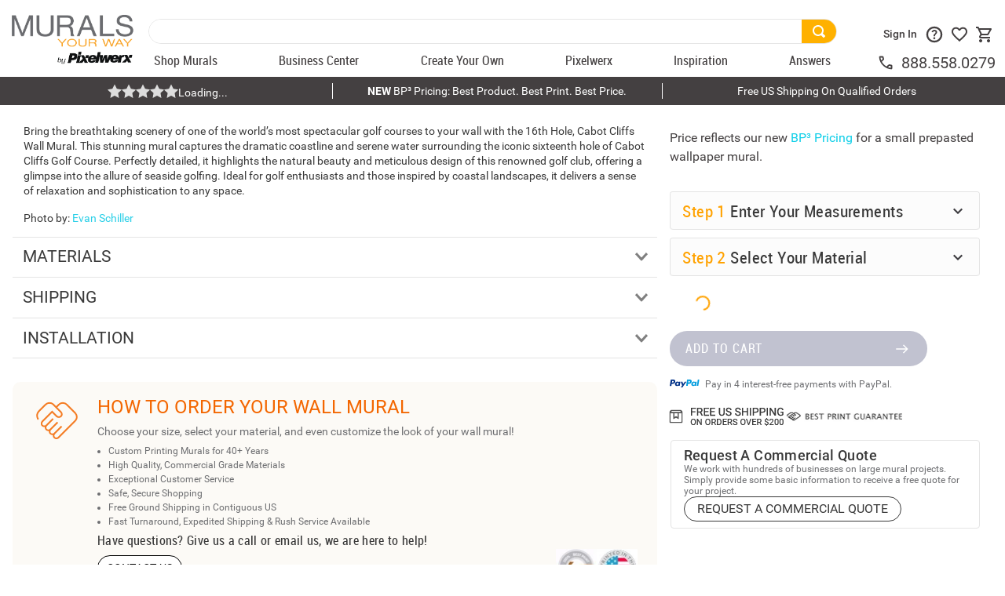

--- FILE ---
content_type: text/html; charset=utf-8
request_url: https://www.google.com/recaptcha/enterprise/anchor?ar=1&k=6LdV7CIpAAAAAPUrHXWlFArQ5hSiNQJk6Ja-vcYM&co=aHR0cHM6Ly93d3cubXVyYWxzeW91cndheS5jb206NDQz&hl=en&v=N67nZn4AqZkNcbeMu4prBgzg&size=invisible&anchor-ms=20000&execute-ms=30000&cb=te07cnus5ygg
body_size: 48578
content:
<!DOCTYPE HTML><html dir="ltr" lang="en"><head><meta http-equiv="Content-Type" content="text/html; charset=UTF-8">
<meta http-equiv="X-UA-Compatible" content="IE=edge">
<title>reCAPTCHA</title>
<style type="text/css">
/* cyrillic-ext */
@font-face {
  font-family: 'Roboto';
  font-style: normal;
  font-weight: 400;
  font-stretch: 100%;
  src: url(//fonts.gstatic.com/s/roboto/v48/KFO7CnqEu92Fr1ME7kSn66aGLdTylUAMa3GUBHMdazTgWw.woff2) format('woff2');
  unicode-range: U+0460-052F, U+1C80-1C8A, U+20B4, U+2DE0-2DFF, U+A640-A69F, U+FE2E-FE2F;
}
/* cyrillic */
@font-face {
  font-family: 'Roboto';
  font-style: normal;
  font-weight: 400;
  font-stretch: 100%;
  src: url(//fonts.gstatic.com/s/roboto/v48/KFO7CnqEu92Fr1ME7kSn66aGLdTylUAMa3iUBHMdazTgWw.woff2) format('woff2');
  unicode-range: U+0301, U+0400-045F, U+0490-0491, U+04B0-04B1, U+2116;
}
/* greek-ext */
@font-face {
  font-family: 'Roboto';
  font-style: normal;
  font-weight: 400;
  font-stretch: 100%;
  src: url(//fonts.gstatic.com/s/roboto/v48/KFO7CnqEu92Fr1ME7kSn66aGLdTylUAMa3CUBHMdazTgWw.woff2) format('woff2');
  unicode-range: U+1F00-1FFF;
}
/* greek */
@font-face {
  font-family: 'Roboto';
  font-style: normal;
  font-weight: 400;
  font-stretch: 100%;
  src: url(//fonts.gstatic.com/s/roboto/v48/KFO7CnqEu92Fr1ME7kSn66aGLdTylUAMa3-UBHMdazTgWw.woff2) format('woff2');
  unicode-range: U+0370-0377, U+037A-037F, U+0384-038A, U+038C, U+038E-03A1, U+03A3-03FF;
}
/* math */
@font-face {
  font-family: 'Roboto';
  font-style: normal;
  font-weight: 400;
  font-stretch: 100%;
  src: url(//fonts.gstatic.com/s/roboto/v48/KFO7CnqEu92Fr1ME7kSn66aGLdTylUAMawCUBHMdazTgWw.woff2) format('woff2');
  unicode-range: U+0302-0303, U+0305, U+0307-0308, U+0310, U+0312, U+0315, U+031A, U+0326-0327, U+032C, U+032F-0330, U+0332-0333, U+0338, U+033A, U+0346, U+034D, U+0391-03A1, U+03A3-03A9, U+03B1-03C9, U+03D1, U+03D5-03D6, U+03F0-03F1, U+03F4-03F5, U+2016-2017, U+2034-2038, U+203C, U+2040, U+2043, U+2047, U+2050, U+2057, U+205F, U+2070-2071, U+2074-208E, U+2090-209C, U+20D0-20DC, U+20E1, U+20E5-20EF, U+2100-2112, U+2114-2115, U+2117-2121, U+2123-214F, U+2190, U+2192, U+2194-21AE, U+21B0-21E5, U+21F1-21F2, U+21F4-2211, U+2213-2214, U+2216-22FF, U+2308-230B, U+2310, U+2319, U+231C-2321, U+2336-237A, U+237C, U+2395, U+239B-23B7, U+23D0, U+23DC-23E1, U+2474-2475, U+25AF, U+25B3, U+25B7, U+25BD, U+25C1, U+25CA, U+25CC, U+25FB, U+266D-266F, U+27C0-27FF, U+2900-2AFF, U+2B0E-2B11, U+2B30-2B4C, U+2BFE, U+3030, U+FF5B, U+FF5D, U+1D400-1D7FF, U+1EE00-1EEFF;
}
/* symbols */
@font-face {
  font-family: 'Roboto';
  font-style: normal;
  font-weight: 400;
  font-stretch: 100%;
  src: url(//fonts.gstatic.com/s/roboto/v48/KFO7CnqEu92Fr1ME7kSn66aGLdTylUAMaxKUBHMdazTgWw.woff2) format('woff2');
  unicode-range: U+0001-000C, U+000E-001F, U+007F-009F, U+20DD-20E0, U+20E2-20E4, U+2150-218F, U+2190, U+2192, U+2194-2199, U+21AF, U+21E6-21F0, U+21F3, U+2218-2219, U+2299, U+22C4-22C6, U+2300-243F, U+2440-244A, U+2460-24FF, U+25A0-27BF, U+2800-28FF, U+2921-2922, U+2981, U+29BF, U+29EB, U+2B00-2BFF, U+4DC0-4DFF, U+FFF9-FFFB, U+10140-1018E, U+10190-1019C, U+101A0, U+101D0-101FD, U+102E0-102FB, U+10E60-10E7E, U+1D2C0-1D2D3, U+1D2E0-1D37F, U+1F000-1F0FF, U+1F100-1F1AD, U+1F1E6-1F1FF, U+1F30D-1F30F, U+1F315, U+1F31C, U+1F31E, U+1F320-1F32C, U+1F336, U+1F378, U+1F37D, U+1F382, U+1F393-1F39F, U+1F3A7-1F3A8, U+1F3AC-1F3AF, U+1F3C2, U+1F3C4-1F3C6, U+1F3CA-1F3CE, U+1F3D4-1F3E0, U+1F3ED, U+1F3F1-1F3F3, U+1F3F5-1F3F7, U+1F408, U+1F415, U+1F41F, U+1F426, U+1F43F, U+1F441-1F442, U+1F444, U+1F446-1F449, U+1F44C-1F44E, U+1F453, U+1F46A, U+1F47D, U+1F4A3, U+1F4B0, U+1F4B3, U+1F4B9, U+1F4BB, U+1F4BF, U+1F4C8-1F4CB, U+1F4D6, U+1F4DA, U+1F4DF, U+1F4E3-1F4E6, U+1F4EA-1F4ED, U+1F4F7, U+1F4F9-1F4FB, U+1F4FD-1F4FE, U+1F503, U+1F507-1F50B, U+1F50D, U+1F512-1F513, U+1F53E-1F54A, U+1F54F-1F5FA, U+1F610, U+1F650-1F67F, U+1F687, U+1F68D, U+1F691, U+1F694, U+1F698, U+1F6AD, U+1F6B2, U+1F6B9-1F6BA, U+1F6BC, U+1F6C6-1F6CF, U+1F6D3-1F6D7, U+1F6E0-1F6EA, U+1F6F0-1F6F3, U+1F6F7-1F6FC, U+1F700-1F7FF, U+1F800-1F80B, U+1F810-1F847, U+1F850-1F859, U+1F860-1F887, U+1F890-1F8AD, U+1F8B0-1F8BB, U+1F8C0-1F8C1, U+1F900-1F90B, U+1F93B, U+1F946, U+1F984, U+1F996, U+1F9E9, U+1FA00-1FA6F, U+1FA70-1FA7C, U+1FA80-1FA89, U+1FA8F-1FAC6, U+1FACE-1FADC, U+1FADF-1FAE9, U+1FAF0-1FAF8, U+1FB00-1FBFF;
}
/* vietnamese */
@font-face {
  font-family: 'Roboto';
  font-style: normal;
  font-weight: 400;
  font-stretch: 100%;
  src: url(//fonts.gstatic.com/s/roboto/v48/KFO7CnqEu92Fr1ME7kSn66aGLdTylUAMa3OUBHMdazTgWw.woff2) format('woff2');
  unicode-range: U+0102-0103, U+0110-0111, U+0128-0129, U+0168-0169, U+01A0-01A1, U+01AF-01B0, U+0300-0301, U+0303-0304, U+0308-0309, U+0323, U+0329, U+1EA0-1EF9, U+20AB;
}
/* latin-ext */
@font-face {
  font-family: 'Roboto';
  font-style: normal;
  font-weight: 400;
  font-stretch: 100%;
  src: url(//fonts.gstatic.com/s/roboto/v48/KFO7CnqEu92Fr1ME7kSn66aGLdTylUAMa3KUBHMdazTgWw.woff2) format('woff2');
  unicode-range: U+0100-02BA, U+02BD-02C5, U+02C7-02CC, U+02CE-02D7, U+02DD-02FF, U+0304, U+0308, U+0329, U+1D00-1DBF, U+1E00-1E9F, U+1EF2-1EFF, U+2020, U+20A0-20AB, U+20AD-20C0, U+2113, U+2C60-2C7F, U+A720-A7FF;
}
/* latin */
@font-face {
  font-family: 'Roboto';
  font-style: normal;
  font-weight: 400;
  font-stretch: 100%;
  src: url(//fonts.gstatic.com/s/roboto/v48/KFO7CnqEu92Fr1ME7kSn66aGLdTylUAMa3yUBHMdazQ.woff2) format('woff2');
  unicode-range: U+0000-00FF, U+0131, U+0152-0153, U+02BB-02BC, U+02C6, U+02DA, U+02DC, U+0304, U+0308, U+0329, U+2000-206F, U+20AC, U+2122, U+2191, U+2193, U+2212, U+2215, U+FEFF, U+FFFD;
}
/* cyrillic-ext */
@font-face {
  font-family: 'Roboto';
  font-style: normal;
  font-weight: 500;
  font-stretch: 100%;
  src: url(//fonts.gstatic.com/s/roboto/v48/KFO7CnqEu92Fr1ME7kSn66aGLdTylUAMa3GUBHMdazTgWw.woff2) format('woff2');
  unicode-range: U+0460-052F, U+1C80-1C8A, U+20B4, U+2DE0-2DFF, U+A640-A69F, U+FE2E-FE2F;
}
/* cyrillic */
@font-face {
  font-family: 'Roboto';
  font-style: normal;
  font-weight: 500;
  font-stretch: 100%;
  src: url(//fonts.gstatic.com/s/roboto/v48/KFO7CnqEu92Fr1ME7kSn66aGLdTylUAMa3iUBHMdazTgWw.woff2) format('woff2');
  unicode-range: U+0301, U+0400-045F, U+0490-0491, U+04B0-04B1, U+2116;
}
/* greek-ext */
@font-face {
  font-family: 'Roboto';
  font-style: normal;
  font-weight: 500;
  font-stretch: 100%;
  src: url(//fonts.gstatic.com/s/roboto/v48/KFO7CnqEu92Fr1ME7kSn66aGLdTylUAMa3CUBHMdazTgWw.woff2) format('woff2');
  unicode-range: U+1F00-1FFF;
}
/* greek */
@font-face {
  font-family: 'Roboto';
  font-style: normal;
  font-weight: 500;
  font-stretch: 100%;
  src: url(//fonts.gstatic.com/s/roboto/v48/KFO7CnqEu92Fr1ME7kSn66aGLdTylUAMa3-UBHMdazTgWw.woff2) format('woff2');
  unicode-range: U+0370-0377, U+037A-037F, U+0384-038A, U+038C, U+038E-03A1, U+03A3-03FF;
}
/* math */
@font-face {
  font-family: 'Roboto';
  font-style: normal;
  font-weight: 500;
  font-stretch: 100%;
  src: url(//fonts.gstatic.com/s/roboto/v48/KFO7CnqEu92Fr1ME7kSn66aGLdTylUAMawCUBHMdazTgWw.woff2) format('woff2');
  unicode-range: U+0302-0303, U+0305, U+0307-0308, U+0310, U+0312, U+0315, U+031A, U+0326-0327, U+032C, U+032F-0330, U+0332-0333, U+0338, U+033A, U+0346, U+034D, U+0391-03A1, U+03A3-03A9, U+03B1-03C9, U+03D1, U+03D5-03D6, U+03F0-03F1, U+03F4-03F5, U+2016-2017, U+2034-2038, U+203C, U+2040, U+2043, U+2047, U+2050, U+2057, U+205F, U+2070-2071, U+2074-208E, U+2090-209C, U+20D0-20DC, U+20E1, U+20E5-20EF, U+2100-2112, U+2114-2115, U+2117-2121, U+2123-214F, U+2190, U+2192, U+2194-21AE, U+21B0-21E5, U+21F1-21F2, U+21F4-2211, U+2213-2214, U+2216-22FF, U+2308-230B, U+2310, U+2319, U+231C-2321, U+2336-237A, U+237C, U+2395, U+239B-23B7, U+23D0, U+23DC-23E1, U+2474-2475, U+25AF, U+25B3, U+25B7, U+25BD, U+25C1, U+25CA, U+25CC, U+25FB, U+266D-266F, U+27C0-27FF, U+2900-2AFF, U+2B0E-2B11, U+2B30-2B4C, U+2BFE, U+3030, U+FF5B, U+FF5D, U+1D400-1D7FF, U+1EE00-1EEFF;
}
/* symbols */
@font-face {
  font-family: 'Roboto';
  font-style: normal;
  font-weight: 500;
  font-stretch: 100%;
  src: url(//fonts.gstatic.com/s/roboto/v48/KFO7CnqEu92Fr1ME7kSn66aGLdTylUAMaxKUBHMdazTgWw.woff2) format('woff2');
  unicode-range: U+0001-000C, U+000E-001F, U+007F-009F, U+20DD-20E0, U+20E2-20E4, U+2150-218F, U+2190, U+2192, U+2194-2199, U+21AF, U+21E6-21F0, U+21F3, U+2218-2219, U+2299, U+22C4-22C6, U+2300-243F, U+2440-244A, U+2460-24FF, U+25A0-27BF, U+2800-28FF, U+2921-2922, U+2981, U+29BF, U+29EB, U+2B00-2BFF, U+4DC0-4DFF, U+FFF9-FFFB, U+10140-1018E, U+10190-1019C, U+101A0, U+101D0-101FD, U+102E0-102FB, U+10E60-10E7E, U+1D2C0-1D2D3, U+1D2E0-1D37F, U+1F000-1F0FF, U+1F100-1F1AD, U+1F1E6-1F1FF, U+1F30D-1F30F, U+1F315, U+1F31C, U+1F31E, U+1F320-1F32C, U+1F336, U+1F378, U+1F37D, U+1F382, U+1F393-1F39F, U+1F3A7-1F3A8, U+1F3AC-1F3AF, U+1F3C2, U+1F3C4-1F3C6, U+1F3CA-1F3CE, U+1F3D4-1F3E0, U+1F3ED, U+1F3F1-1F3F3, U+1F3F5-1F3F7, U+1F408, U+1F415, U+1F41F, U+1F426, U+1F43F, U+1F441-1F442, U+1F444, U+1F446-1F449, U+1F44C-1F44E, U+1F453, U+1F46A, U+1F47D, U+1F4A3, U+1F4B0, U+1F4B3, U+1F4B9, U+1F4BB, U+1F4BF, U+1F4C8-1F4CB, U+1F4D6, U+1F4DA, U+1F4DF, U+1F4E3-1F4E6, U+1F4EA-1F4ED, U+1F4F7, U+1F4F9-1F4FB, U+1F4FD-1F4FE, U+1F503, U+1F507-1F50B, U+1F50D, U+1F512-1F513, U+1F53E-1F54A, U+1F54F-1F5FA, U+1F610, U+1F650-1F67F, U+1F687, U+1F68D, U+1F691, U+1F694, U+1F698, U+1F6AD, U+1F6B2, U+1F6B9-1F6BA, U+1F6BC, U+1F6C6-1F6CF, U+1F6D3-1F6D7, U+1F6E0-1F6EA, U+1F6F0-1F6F3, U+1F6F7-1F6FC, U+1F700-1F7FF, U+1F800-1F80B, U+1F810-1F847, U+1F850-1F859, U+1F860-1F887, U+1F890-1F8AD, U+1F8B0-1F8BB, U+1F8C0-1F8C1, U+1F900-1F90B, U+1F93B, U+1F946, U+1F984, U+1F996, U+1F9E9, U+1FA00-1FA6F, U+1FA70-1FA7C, U+1FA80-1FA89, U+1FA8F-1FAC6, U+1FACE-1FADC, U+1FADF-1FAE9, U+1FAF0-1FAF8, U+1FB00-1FBFF;
}
/* vietnamese */
@font-face {
  font-family: 'Roboto';
  font-style: normal;
  font-weight: 500;
  font-stretch: 100%;
  src: url(//fonts.gstatic.com/s/roboto/v48/KFO7CnqEu92Fr1ME7kSn66aGLdTylUAMa3OUBHMdazTgWw.woff2) format('woff2');
  unicode-range: U+0102-0103, U+0110-0111, U+0128-0129, U+0168-0169, U+01A0-01A1, U+01AF-01B0, U+0300-0301, U+0303-0304, U+0308-0309, U+0323, U+0329, U+1EA0-1EF9, U+20AB;
}
/* latin-ext */
@font-face {
  font-family: 'Roboto';
  font-style: normal;
  font-weight: 500;
  font-stretch: 100%;
  src: url(//fonts.gstatic.com/s/roboto/v48/KFO7CnqEu92Fr1ME7kSn66aGLdTylUAMa3KUBHMdazTgWw.woff2) format('woff2');
  unicode-range: U+0100-02BA, U+02BD-02C5, U+02C7-02CC, U+02CE-02D7, U+02DD-02FF, U+0304, U+0308, U+0329, U+1D00-1DBF, U+1E00-1E9F, U+1EF2-1EFF, U+2020, U+20A0-20AB, U+20AD-20C0, U+2113, U+2C60-2C7F, U+A720-A7FF;
}
/* latin */
@font-face {
  font-family: 'Roboto';
  font-style: normal;
  font-weight: 500;
  font-stretch: 100%;
  src: url(//fonts.gstatic.com/s/roboto/v48/KFO7CnqEu92Fr1ME7kSn66aGLdTylUAMa3yUBHMdazQ.woff2) format('woff2');
  unicode-range: U+0000-00FF, U+0131, U+0152-0153, U+02BB-02BC, U+02C6, U+02DA, U+02DC, U+0304, U+0308, U+0329, U+2000-206F, U+20AC, U+2122, U+2191, U+2193, U+2212, U+2215, U+FEFF, U+FFFD;
}
/* cyrillic-ext */
@font-face {
  font-family: 'Roboto';
  font-style: normal;
  font-weight: 900;
  font-stretch: 100%;
  src: url(//fonts.gstatic.com/s/roboto/v48/KFO7CnqEu92Fr1ME7kSn66aGLdTylUAMa3GUBHMdazTgWw.woff2) format('woff2');
  unicode-range: U+0460-052F, U+1C80-1C8A, U+20B4, U+2DE0-2DFF, U+A640-A69F, U+FE2E-FE2F;
}
/* cyrillic */
@font-face {
  font-family: 'Roboto';
  font-style: normal;
  font-weight: 900;
  font-stretch: 100%;
  src: url(//fonts.gstatic.com/s/roboto/v48/KFO7CnqEu92Fr1ME7kSn66aGLdTylUAMa3iUBHMdazTgWw.woff2) format('woff2');
  unicode-range: U+0301, U+0400-045F, U+0490-0491, U+04B0-04B1, U+2116;
}
/* greek-ext */
@font-face {
  font-family: 'Roboto';
  font-style: normal;
  font-weight: 900;
  font-stretch: 100%;
  src: url(//fonts.gstatic.com/s/roboto/v48/KFO7CnqEu92Fr1ME7kSn66aGLdTylUAMa3CUBHMdazTgWw.woff2) format('woff2');
  unicode-range: U+1F00-1FFF;
}
/* greek */
@font-face {
  font-family: 'Roboto';
  font-style: normal;
  font-weight: 900;
  font-stretch: 100%;
  src: url(//fonts.gstatic.com/s/roboto/v48/KFO7CnqEu92Fr1ME7kSn66aGLdTylUAMa3-UBHMdazTgWw.woff2) format('woff2');
  unicode-range: U+0370-0377, U+037A-037F, U+0384-038A, U+038C, U+038E-03A1, U+03A3-03FF;
}
/* math */
@font-face {
  font-family: 'Roboto';
  font-style: normal;
  font-weight: 900;
  font-stretch: 100%;
  src: url(//fonts.gstatic.com/s/roboto/v48/KFO7CnqEu92Fr1ME7kSn66aGLdTylUAMawCUBHMdazTgWw.woff2) format('woff2');
  unicode-range: U+0302-0303, U+0305, U+0307-0308, U+0310, U+0312, U+0315, U+031A, U+0326-0327, U+032C, U+032F-0330, U+0332-0333, U+0338, U+033A, U+0346, U+034D, U+0391-03A1, U+03A3-03A9, U+03B1-03C9, U+03D1, U+03D5-03D6, U+03F0-03F1, U+03F4-03F5, U+2016-2017, U+2034-2038, U+203C, U+2040, U+2043, U+2047, U+2050, U+2057, U+205F, U+2070-2071, U+2074-208E, U+2090-209C, U+20D0-20DC, U+20E1, U+20E5-20EF, U+2100-2112, U+2114-2115, U+2117-2121, U+2123-214F, U+2190, U+2192, U+2194-21AE, U+21B0-21E5, U+21F1-21F2, U+21F4-2211, U+2213-2214, U+2216-22FF, U+2308-230B, U+2310, U+2319, U+231C-2321, U+2336-237A, U+237C, U+2395, U+239B-23B7, U+23D0, U+23DC-23E1, U+2474-2475, U+25AF, U+25B3, U+25B7, U+25BD, U+25C1, U+25CA, U+25CC, U+25FB, U+266D-266F, U+27C0-27FF, U+2900-2AFF, U+2B0E-2B11, U+2B30-2B4C, U+2BFE, U+3030, U+FF5B, U+FF5D, U+1D400-1D7FF, U+1EE00-1EEFF;
}
/* symbols */
@font-face {
  font-family: 'Roboto';
  font-style: normal;
  font-weight: 900;
  font-stretch: 100%;
  src: url(//fonts.gstatic.com/s/roboto/v48/KFO7CnqEu92Fr1ME7kSn66aGLdTylUAMaxKUBHMdazTgWw.woff2) format('woff2');
  unicode-range: U+0001-000C, U+000E-001F, U+007F-009F, U+20DD-20E0, U+20E2-20E4, U+2150-218F, U+2190, U+2192, U+2194-2199, U+21AF, U+21E6-21F0, U+21F3, U+2218-2219, U+2299, U+22C4-22C6, U+2300-243F, U+2440-244A, U+2460-24FF, U+25A0-27BF, U+2800-28FF, U+2921-2922, U+2981, U+29BF, U+29EB, U+2B00-2BFF, U+4DC0-4DFF, U+FFF9-FFFB, U+10140-1018E, U+10190-1019C, U+101A0, U+101D0-101FD, U+102E0-102FB, U+10E60-10E7E, U+1D2C0-1D2D3, U+1D2E0-1D37F, U+1F000-1F0FF, U+1F100-1F1AD, U+1F1E6-1F1FF, U+1F30D-1F30F, U+1F315, U+1F31C, U+1F31E, U+1F320-1F32C, U+1F336, U+1F378, U+1F37D, U+1F382, U+1F393-1F39F, U+1F3A7-1F3A8, U+1F3AC-1F3AF, U+1F3C2, U+1F3C4-1F3C6, U+1F3CA-1F3CE, U+1F3D4-1F3E0, U+1F3ED, U+1F3F1-1F3F3, U+1F3F5-1F3F7, U+1F408, U+1F415, U+1F41F, U+1F426, U+1F43F, U+1F441-1F442, U+1F444, U+1F446-1F449, U+1F44C-1F44E, U+1F453, U+1F46A, U+1F47D, U+1F4A3, U+1F4B0, U+1F4B3, U+1F4B9, U+1F4BB, U+1F4BF, U+1F4C8-1F4CB, U+1F4D6, U+1F4DA, U+1F4DF, U+1F4E3-1F4E6, U+1F4EA-1F4ED, U+1F4F7, U+1F4F9-1F4FB, U+1F4FD-1F4FE, U+1F503, U+1F507-1F50B, U+1F50D, U+1F512-1F513, U+1F53E-1F54A, U+1F54F-1F5FA, U+1F610, U+1F650-1F67F, U+1F687, U+1F68D, U+1F691, U+1F694, U+1F698, U+1F6AD, U+1F6B2, U+1F6B9-1F6BA, U+1F6BC, U+1F6C6-1F6CF, U+1F6D3-1F6D7, U+1F6E0-1F6EA, U+1F6F0-1F6F3, U+1F6F7-1F6FC, U+1F700-1F7FF, U+1F800-1F80B, U+1F810-1F847, U+1F850-1F859, U+1F860-1F887, U+1F890-1F8AD, U+1F8B0-1F8BB, U+1F8C0-1F8C1, U+1F900-1F90B, U+1F93B, U+1F946, U+1F984, U+1F996, U+1F9E9, U+1FA00-1FA6F, U+1FA70-1FA7C, U+1FA80-1FA89, U+1FA8F-1FAC6, U+1FACE-1FADC, U+1FADF-1FAE9, U+1FAF0-1FAF8, U+1FB00-1FBFF;
}
/* vietnamese */
@font-face {
  font-family: 'Roboto';
  font-style: normal;
  font-weight: 900;
  font-stretch: 100%;
  src: url(//fonts.gstatic.com/s/roboto/v48/KFO7CnqEu92Fr1ME7kSn66aGLdTylUAMa3OUBHMdazTgWw.woff2) format('woff2');
  unicode-range: U+0102-0103, U+0110-0111, U+0128-0129, U+0168-0169, U+01A0-01A1, U+01AF-01B0, U+0300-0301, U+0303-0304, U+0308-0309, U+0323, U+0329, U+1EA0-1EF9, U+20AB;
}
/* latin-ext */
@font-face {
  font-family: 'Roboto';
  font-style: normal;
  font-weight: 900;
  font-stretch: 100%;
  src: url(//fonts.gstatic.com/s/roboto/v48/KFO7CnqEu92Fr1ME7kSn66aGLdTylUAMa3KUBHMdazTgWw.woff2) format('woff2');
  unicode-range: U+0100-02BA, U+02BD-02C5, U+02C7-02CC, U+02CE-02D7, U+02DD-02FF, U+0304, U+0308, U+0329, U+1D00-1DBF, U+1E00-1E9F, U+1EF2-1EFF, U+2020, U+20A0-20AB, U+20AD-20C0, U+2113, U+2C60-2C7F, U+A720-A7FF;
}
/* latin */
@font-face {
  font-family: 'Roboto';
  font-style: normal;
  font-weight: 900;
  font-stretch: 100%;
  src: url(//fonts.gstatic.com/s/roboto/v48/KFO7CnqEu92Fr1ME7kSn66aGLdTylUAMa3yUBHMdazQ.woff2) format('woff2');
  unicode-range: U+0000-00FF, U+0131, U+0152-0153, U+02BB-02BC, U+02C6, U+02DA, U+02DC, U+0304, U+0308, U+0329, U+2000-206F, U+20AC, U+2122, U+2191, U+2193, U+2212, U+2215, U+FEFF, U+FFFD;
}

</style>
<link rel="stylesheet" type="text/css" href="https://www.gstatic.com/recaptcha/releases/N67nZn4AqZkNcbeMu4prBgzg/styles__ltr.css">
<script nonce="M2mEfxdQmqaMqj7uowXdLA" type="text/javascript">window['__recaptcha_api'] = 'https://www.google.com/recaptcha/enterprise/';</script>
<script type="text/javascript" src="https://www.gstatic.com/recaptcha/releases/N67nZn4AqZkNcbeMu4prBgzg/recaptcha__en.js" nonce="M2mEfxdQmqaMqj7uowXdLA">
      
    </script></head>
<body><div id="rc-anchor-alert" class="rc-anchor-alert"></div>
<input type="hidden" id="recaptcha-token" value="[base64]">
<script type="text/javascript" nonce="M2mEfxdQmqaMqj7uowXdLA">
      recaptcha.anchor.Main.init("[\x22ainput\x22,[\x22bgdata\x22,\x22\x22,\[base64]/[base64]/[base64]/[base64]/[base64]/[base64]/KGcoTywyNTMsTy5PKSxVRyhPLEMpKTpnKE8sMjUzLEMpLE8pKSxsKSksTykpfSxieT1mdW5jdGlvbihDLE8sdSxsKXtmb3IobD0odT1SKEMpLDApO08+MDtPLS0pbD1sPDw4fFooQyk7ZyhDLHUsbCl9LFVHPWZ1bmN0aW9uKEMsTyl7Qy5pLmxlbmd0aD4xMDQ/[base64]/[base64]/[base64]/[base64]/[base64]/[base64]/[base64]\\u003d\x22,\[base64]\\u003d\\u003d\x22,\x22TxNPNcKLwqDDqGgTXnA/wpUsOmbDt1vCnClVacO6w7M7w6nCuH3DlUrCpzXDpkrCjCfDosK9ScKcQQoAw4AjGShpw7wrw74BP8K1LgEWV0U1OjUXwr7CsUDDjwrCoMOMw6EvwpYMw6zDisKKw61sRMOuwrvDu8OEOw7CnmbDgsKfwqA8wp0kw4Q/KnTCtWBpw40OfyXCssOpEsOJYnnCukUIIMOawpIRdW8lDcODw4bCvB8vwobDt8Ksw4vDjMOCHRtWWsKowrzCssOnXj/Cg8Osw4PChCfCrcOywqHCtsKQwohVPgHCrMKGUcOyQCLCq8K+wqPClj8TwqPDl1wawpDCswwNwq/CoMKlwpFMw6QVwo3DmcKdSsOFwo3Dqidrw4Eqwr9Fw6jDqcKtw6A9w7JjA8OwJCzDgF/DosOow4EBw7gQw64ow4offTxFA8KUMsKbwpUNGl7DpwrDs8OVQ3UlEsK+K2Zmw4skw4HDicOqw6zCk8K0BMK+TsOKX0PDvcK2J8KKw7LCncOSCcOfwqXCl2HDuW/DrSTDqio5KcKYB8O1cT3DgcKLEUwbw4zChy7CjmkzwpXDvMKcw7Ewwq3CuMO3KcKKNMKWEsOGwrMJOz7CqUptYg7Cj8OWahEmP8KDwosuwqMlQcOxw7BXw71dwrhTVcOeEcK8w7NrVTZuw6xtwoHCucOMccOjZTjCtMOUw5ddw6/[base64]/CqnUyFVLDq8K2OcO5Wy/DrG16KcKVwqtWMgnClBZLw5pzw6DCncO5wphDXWzCkSXCvSgGw63Dkj0Gwq/[base64]/DpcKIwphqwoI5wrjCogfCgcORVsKTwoNoewUWFsO8wpAZw5jCpMOGwox0AsKTIcOhSmPDk8ORw5nDtDLCkMKsVsO0esO0IWkYUTQ2wroLw7dZw6/[base64]/CtMOLTMOlwrsIwrXCqsKKLUwfUm0YJsKiwrXCq0DDrGPCixocwo0SwpjChsKiJcKYQifDgn49WsONw5XChkNwalkDwq3Cr0tzw71vZ1vDkiTCiEQDDcKqw6/DkcOqw6IrU3DDlsO3wqzCqsO/EsOQYsOLYMK8w47ClUbDuRrDmcOwIMK2BDXDoAJAFsO6wo0lEMOSwqMYDMKyw5RXw45YKsOGwqHDicK1YQ98w5HDoMKZLQ/CgmPCqMOGJDrDhx1LL08jw4/CjXHDtRbDjh0jd0rDnRvCullqTW9wwrXDpsKDP2XDhlkKKxNwfcOHwofDtklbw7l0wqgBw5N4wqXChcOZaR3DscOEw4g8w4LDlRAvw4NIR3AWEhXCrHbCpQc8w5tyAMOzBQUsw77CssOXwo3DggpQWcO7w6lJEUUlworDp8Otw7LDpcORw6bCssO/w4fDnsKUUWNpwrTClzdeAwXDucOsMcOtw4bDkcKmw6RPw7nDuMKzwrPCh8KQA2fChRRyw5/CsHvCokXChcOtw7EPQMORVcKZCm/ClBQyw7LCnsOiwrNHw5XCjsK1w4HCqxILEcOrw6HCk8OywoNufcOEYW7ChMOKND3DmcKmT8K6RXt7QXFww489HUp4ScOvRsKJw73DqsKlw5oQQ8K3bsKiVx5VL8OIw7jDrlzClXnCl23CiFZKGMKWVsO6w59TwpcDw65OZRfDg8O9eArDgsKyQsKgw4V/w5diGsKWw6LCsMOJwq/CigLDk8KQw6bCucKqbE3CnVoRXMOnwrnDhMKVwp5dNCoSCSfCnSZIwpzCi28Bw53CmMO+w5TChMOqwpXDnXHDiMOww5bDtE/[base64]/[base64]/CgMOiw6vDsSMRMSpvw4jDo8OfGmzDiVLDvsOzUn7CoMOcPcKbwqXDv8OZw7fCksKNwoVmw4wmwotnw7LDuV/CvWjDrWjDkcKSw4HDrwxZwrJPR8KxOcKeNcOowofCv8KJfcK/wrFZHlxRF8K1EMOcw5IIw6VaQ8KEw6NYKTgBw7J5cMO3w6sWw4XCtnFlPkDDi8KwwqvDoMO6WgzDmcOxwp0Gw6Itwr9oKMKmXUJ0H8OoYcKABMO2LTnDtEkzw5fDuXQ8w4phwpQuw73CnGQhPcO1wrjDqE40w7PCqW7CsMOlOl3DmsOtN2FjV1gKRsKtwr/DtjnChcK2w5TDoFXDmMO3bA/DmxFqwoFHw6h3wqjCjsKVw4IkPsKKWzXCmizDoDjClxrDi389w5zDm8KqJCoKw6kPP8KvwrAyRcO7Y0x4aMOaMMODWsOewoPCmX7ChAoxF8OYEDrCj8OZwpDDgHtGwrlwNcOjPcODw5zDtxBtwpPDg1VZw6TDrMKRw7PDpcOAwp/DnlrDqB4Bwo/[base64]/w5PDk0/DlRFhw5o7wokuw7HDj8OUwoHDsMKCw7YFEMKPwqrCtX7Dm8OTdXrCp1TCm8OzBhrCl8KvOWDCisOAw44xFghFwp/DqGRoY8OHVsKEwozCvD3CjMKLXsOMwovDtiVSKyvCuSnDiMKEwrVcwonClMOPwrzDqgnDn8KCw4XDqiUpwr/DpBjDg8KUIFMQBR7DjsOTdi/[base64]/DoHQsWxPCgl1XwrcRG8OEwp7DiQnDl8OSw4krwpwLw71Hw64Ewr/[base64]/B8KoFCYcwrrCqcOMWcOyFCYkw5ZWfMKLKcKZw680w6XCqcOeSHo1w4EDwo3CsyPCssO8UMOHFSrDo8Ohwpxhw6QBw43Dp2rDmExFw5YDdBjDuhE1NsOVwprDv2ofw5PDlMO/akcKw4nCrMO/[base64]/BmrDjsK0DcOjw6tNw4gHw4/Du8KAwpFswpDCocOew4vClVQ8Y1XCmsKzwqnCtxc9w5xUw6TCjwJ+w6jDo1zDlcOkw6Vbw4/CqcOowpcuI8OmJ8KrwqbDnsKfwpN1W0Y8w7tYw4XCjHnCghAAHgoGNy/CusKJRsOmwq9nUsOhbcK2dSNUQ8OyBAslwr8/w75aR8OqTMO2wqjDuF7CoQ4sIsKUwovDsCYEesKGDMObdX0fw7LDl8OZUG/Dh8KJw4IcYTLCgcKQw6FIF8KAchHDpk5ywpxRwrjDj8OaA8OIwq/CpsKHwrDCvW5Tw7fCo8KuPxrDrMOhw7V6IcKyPBUkf8KhQsOHwp/Ds0QBZcO7bsOSwp7CggvCncKPZ8OJIV7CpsKCBsKzw7QzZDUgdcKVE8OJw5jCmsOwwoA2R8O2KsOIw4EWw4LDl8K7NnTDoysFwolpMlJ/w5bDlSLDs8OMYUVjwogAGnPDjsOwwqXDmsOUwqrCgsKTw7PDmAApwpHCq1jCl8Kzwo4weyrDnMOswpHCh8KPwqRZwq/DjxE1anrCm0nCoFZ9d2bCvnldwqPDulFWM8OPXFkPJcOcwp7DhMOLwrHDigUcHMK3UMOqYMOqw7sQcsK7X8K8w7nDjR/Cs8KPwoFYwpbDtjkVUyfCucOvwpcgEEIew5RZw5EFTsKbw7TCr2c0w5InNEjDnsK4w7ALw7/Dv8KbZcKDWChYABpjTMO6w5rCjMO2bzt7w4c5w7HDssOgw78Mw7bDkA0ww5TDsx3CpUjCu8KMwoEXw7vCucOpwrdCw6/Dl8OJwrLDs8OzT8O5C1/Dr0YFwprChMKSwqFuwqbDi8OLw70iEQDCvsKvwo4jw7YjwpPCvhYUw69FwrzCimIow4YHOATCqcOXwpgWKC8FwrHCssKnS0wOLMOaw4oYw4lZXAJAcMOiwqgAHkNhXjpUwrxcA8ONw6xIwrwEw5zCo8Klw4N7J8KfSW/Dv8OWw4zCt8KVw7haCMO3A8Ogw7nChwNMHMKQw5bDnsKawpskwqLDhj4IVMO4YEMtKMOJwoY7EsO4f8OeAgfCo11iZMKuXA/Ch8O8JxPDt8KYw5HDkcOXHMOOwrXCkF/[base64]/[base64]/CrmfDqsKnwrRkRjpUw7rDmRw0akXCs1nDsAgVeQvCnMKuWcOqFRsNw5M2D8K4w5tpS2Q/HcOZw7HCq8KPAgVQw73CpsKQP1ITcsOmDcOoQCXCiDUVwp/DkcKnwqgELyjDk8KsJcKGGnvCkn3DrcK3Yhh/GRzDosKnwrcswok1OcKJCcO1wqfCm8OvQUVHwrh4ccOMJsK0w7LCvzxZP8KuwqluFB5dVMOZw5nCskTDjMOKw7jDucKzw7bCgMKjDcKBAx09ew/DksKFw6YtGcKew6nCrUXCvcOdw5/DisKcwrHDvsKbw67DtsKuwoMZwo9rwpPCocOcSnLDnMOFGzxew7swLwBIw7TDn1rCuFrDqcOHwpQ1AF3DrDR4w5XDr3nDgMKBNMKzI8OxJA7Cj8KuCn/[base64]/Dl8OsIHIfwq1peXd1XMOoUh7Ct8ODCcKGQsKNw5/CqkzDjV4pwql7w5xiwq3Dt2cdIcOQwqvDqWxIw6ZBDcK0wrHChsOHw6hST8KdOhpOw7/DqcKEf8O7esKfNcKAwqgZw4bDrVwIw59oDjQsw6PDqMOrw4LCtk9bY8O4w5rDssKxTsO/GMKKeyM8w7Nbw5XDk8KdwpPCv8KrJcOQwpAYwpQeG8OTwqLCp28dWsOmFsOEwrlALSvCnFfDnQrDr1bDt8Krw7xxw6jDrMOMw6BVFxTCmQ/[base64]/[base64]/Dojwuwqsaw6Azw6gjBMKBYcKGw4pnRjrDkirCvSvCn8K5TT1fFG0dw5DCsmE/J8OYwpZ/wrYGwqHDn0/Dq8OCJsKEQMKpE8OfwpA6w5gJb1ULP0pnwr0+w7pbw5sEblvDrcKud8OBw7Rjwo3CscKRw6jCs2xmwonCr8KcIMKiwq7CicKRAyjCjlbDrcO9w6LDmsOEPsOOEy7DqMKrwoDDql/[base64]/CsMOIwotmw5bCtcOJQsO2WcKRdXDDmcKXf8KeM8Oowo1meg/DtsOWFsKPf8KuwqwVbzxewrXCrwspGcO6wpbDusK9wpV/w4fClhRKIzIQNcKqCcOBw4ZVwr4sQMOtVQpBwovCvzTDoH3CksOjw6/Dk8K9w4EYw4ZfSsOgw7rDh8O4Qm/CpmtqwqnDqHlmw5cJU8OMeMK0Cj0twrwqIMOawoHDqcO9E8O0ecO4wqdjMkHCjMKPf8K2UsKyY3ASwoobwql4Z8Kkwp3CrMKgw7kjEMOCNhYvw45Iw6nCrCzCr8KFw6YVw6DDosKfJsKUOcK4Vwp4wpxdATjDtcKgX3hfw7nDo8KrTcOyOgvConfCo2I/T8KzE8K9T8OgVsOPd8OnBMKAw4/CpCjDsQLDuMKLbEXCugXCpMK1fcKHwp7DnsOAw4pFw4PCpCcuJXDDpcOOw7PCghXDvMKfw4w9CMOZU8OPcsK+wqY1w4PClzbDlEbCuC7DswnDo0jDi8KmwpAuw4rDl8OEw6cUw69aw7hswrY7wqTDiMOSXEnCvDDDgn3CmMO2Z8K8RcK5O8KbWcOQCMOZPFl9Sl/[base64]/DlWbCvcOvAwxBw4kKwpx1w6/DrcOgw5cZI8Ocw5Z1wrY3wrLCpx3Dh1TCvMOyw5nDkVTDhMOqwpDCujPCtMOGZcKbNyvCtTrDklnDh8OqAEBYwonDlcO+w7NkdFFZwpHDm3bDmsK/VxHClsO7w7TCk8K0wrTCgsKlwppGwovCrRjCqyPDvgPDg8KgPEnDisKBIMKtfsO6Hgpzw4TCnx7DvFI2wp/Ch8OGwpZ5C8KOGSlJLsK6w7EawpnCtsKKB8KBVElww77DrEvDiHgOLAHDvsOOwr5hw75iw6zCp03Ds8K6acOuwpZ7BcKmAMO3wqPDlVBgZ8O/Ux/ChhfDsWwEGcOfwrXDgj4JXsKmwo12McOkGx7CkcKQHMKWE8OiLyXDvcO/GcOlRmQWSzfDhcKsL8OFwpV7UzVKw5c1BcKvw5/[base64]/[base64]/wrvDhE1mPwRsJS1RNmjCu8O0dCwLJVnDom3DjyLDocOIIXN2NEIPQMKewqfDqEFWNDwaw4nCssOGN8O0wrooWsOneXIOP13CgMKNBCrCqRx+RcKMw6TCgcKwOsOEBMOAIwzCscOrwr/[base64]/Dg0EDwpDCr8KNw5DDosKFFMKbKBUaIBgBJzzDusODHFkGCMOgKwfDtcKBwqHCtUgIwrzCkcOsZnJcwpAHG8KqV8KjXAvCpcKSwo8ZNH3CmsORP8KGwo41wrvDukrCoDvDrl5Xw6cHw7/DnMO2w4pJc1XDoMOqwrHDlCpqw5zCvMKZIsK8w7jDr0/Dh8OIwq3DtcOnwpTDjcOZwoXCk1bDjsKtwrtuZB9IwonCvsKaw7zDrFYhKwDDuGAGYcOiJsOKw7rDvsKVwoFtwrpSIcOSWC3CtAHCt3zCv8KSZ8OKw7sxbcOhGcObw6PClMO4FsOkfcKEw47Cv2w0BsKabRLChhnDkz7ChB8hw5coXlLDs8Ocw5PDusK/CcORHcKUe8OWeMO/[base64]/CoHbDlsKVwoLDqsOcw7xBMVHCrh/CpkN7JsO3wq/DpAnCgWXDtU1WHMKqwp49NComMsKywpc+w43CgsOqwopTwpbDjCU4woPDpjjDpsKpwpB4bUHChQvDuGLDuzbDpcOjw5p/woTCjjhZN8K6KS/DnhVvN13Cr2nDlcOzw7rCtMOhwrTDoE3CsEwcQ8OMw53CjsOQQMKLw75ywqDDjsK3wo5nwrw6w6tqKsOTwq1lbMOFwokww511IcKLw7J0w47DtF5ZwqXDl8KQcWnClWd/OzDCtcOCRMOZw6zCncOGwqMRIDXDnMO7w4bCscKAIMKlCXjCmnVXw49Dw4rClcK/wojCp8KEdcKbw6R9wpB6worDpMO0ZEZjaChBwrlJwocHwpzCpcKpw7vDtC3DqEbDlsKRLiHCm8KRRMOTc8KjQMK+fBPDs8OcwqkSwqrChGFFMgnCvMORw5UDU8KbbmnCqzbDtXoUwrlRVGpjw64wa8OuGybCgC/CgsK7w7xZwpllw5/Cn1TCqMKlwpllw7ViwqJow7ovfnTDgcKEwrwTWMKPTcOHw5p7cCAuahwoKcK5w5A0w63DolINwpnDgFkZe8KMecKOdMKcXMK9wrEPOcODwpkEwonDvXlDw7V+TsOqwqgTfD8Bw7wrC0PDiWtQw4B/N8Oxw7fCj8KCEHNEw4xGBWzDvR7DtcOWwoU6wpwCw73DnnbCqsKUwoXDicOzUzEhw5DCtFzCsMOrWTHDtcOWOMK8wprCjjzDjMOYCsOzPXvDs1x1woDDsMKkdsOUwpvClMO2w6DDtBJWw4PChyVLwopxwqhuwqTCk8OwfD/DgAt/HglUO2Z1G8OlwpMXWsOEw5hsw47DhsKhD8KJwq1OIHo0w4xqZgxrw75vaMOMOlo1w7/DgsOowpAUDsO0OMO5w6rCn8OHwodzwrHDhMKKP8KlwqnDjTvCnQw9CsObdTnDrXnCmWpxR1bCmMONwqwzw4BcCcO4VzTDmMO1w5HDtMOKe2rDkcKJwp1wwphePn1MRMOSWwE+wrbCu8OzE28cY25AMsKUU8KpBCTCgiccRcKUA8OjZHs7w6HDscKGdsO/w4FEfEPDpGYhZkfDo8O3wr7Drj/DgirDvkPDvMOwGwhUDsKCUio+wrgxwobCksK7FcKmMsKmBCFxwqnCvHw1PMKQwoTCscKPMsKzw4jDqsKKZTcRe8O9GMKYw7TDoFrDlMK/LVbCssOgUALDhcOHFz8WwpgBwosDwprCnAjDnMOWw6ofIsOhLMOVDsKxQ8OOQcOeRMKWCcK3wrIZwo0jwqkdwoFbBcKKfELCq8K5SCg0YRQsKsOhSMKEJsK1wrZkQUTCul/CqH/DksOnw4dceBLDr8KlwrfDocOvwp3DqsKOw6BRD8K1BzwwwqHCvcK1TybCsH9PNsKzL3DCpcOMw5N2SsKWwoldwoPDuMO3Bz4Lw6rCh8KRAh0/w6/DiifDphPDqcO7N8KyHXcdw4XCugHDoCPDrh9uw7APE8OYwqzDqTBOwrJswpMpXMO+wr8uBz/DkT/DkcKjwpNoL8KPw6dfw6x6woVVw61YwpEuw4HCn8K5UkPDkV54w7YQwp3DhV3Dj3B9w6BiwoJNw7AkwoTDqXoob8OnBsKtw6/CvcKzw7JVwqbDoMOywoPDlVESwpZow4rDlibCsVHDjV/CqX/DksOVw7bDgMOYeHJYwrouwqHDmG7CrcKlwrDDmj5aIHzDh8OMR1QtC8OffFsqwq7DnRPCqcKxGizCqcOOO8O3w6nDicORw7PDssOjwpDCtGUfwq4DJcO1w5dfwqZqwpvCkQbDksOuKQvCgMO0WEbDqcOxdXxeDsO7SMKsw5LCvcOrw7bCh3YcNnDDsMKhwr1Xwo7DmF/CmcKdw63DuMO4wqY6w7jCpMK2RyTDsSRiFSPDgglcw7J1DkzDsxnCiMKcXG7DlcKpwog1LxkdI8OwLcKLw73DvMKXw6nCmhINVG7CncO9OcKrwpBfIVLCpMKAwr/DpVshBjvDosOHB8KcwpHCiidHwrRGw57Ck8OCbcOUw6PCgkHCixkmw7PDijxDwo7Dh8KTwp3ClcKoZsOWwprCmGDCt0nCjUlaw4LDtlrCgsKROlYjXcK6w7zDhjltFzTDt8OAKsK4wo/Dl3PDvsOBccO4BnltZcOfSMK6TDkrXcO0B8K4wqfCqsK6worDrTpOw4tZw4HDsMOAPsKOVMKFCMOfGcO9WsKqw7PDuD7CrW7DqFBnJ8KUw4nCq8O4wrzCusKSV8OrwqbDk2MRKTLClwfDhEdHHMKvw5/DtyjCtWM8DsOLwq5hwr1uAinCsVMWTcKfwoXCnsOhw4dPWMKmG8KAw5h8wp89wo3Do8KGwp0vaWDCn8Kowr8gwpwGNcOPdsKRw4HDvykPdMOfC8KGw7PDhsOVdCszw6/DkyXCuiDCgww5Am89SAHDmsO6H1RUwqDChnjCr0XCnsK5woLDpMKKcj7CmRLCvBtESmnChUbClD7CjMK5CzfDlcKiw7jDp1B0w5F5w4bCjwjCh8KuBsOmw77DkMOPwo/ClAlPw4rDpidww7rCpMO8wqXCh1l0wp7DsGnCmcOkcMK9wqXCphcCwr16dmzCoMKlwq4ewptGQXdSw6rDjUlRwr17wpfDizctIDRDw6ESwrvCu1E2w6l9w4fDsQvDm8O/MsOYw5XDlcOLXMOcw6wpbcKhwr00woQsw6TDiMOrXXcMwpHCp8Ofwqc/w6rCry3Dv8KqEiXDvxluwp/CusK5w5p5w7d9TMKeZyNXPVlPIsOaBcKIwrc9eRPCv8KJZXDCvsOnwpPDtsK4w5MFTsK/IsO2DcO1XxcRw7EQOhDCgcKTw54Uw7MLQQphw6fDk0jDhMOfw5NOw7N8ZsKcTsKqwrIbwqsIwqPDmk3CosKIHX1cwp/[base64]/KTfCvkkcS8Kiw7rCmsOhwp5Qwq/CjsK4OMKLHXBmNMKnFSpgS37ChsKZw6MQwr3CpgbDnMObSsKcw58cYcK2w4jClsKFGBPDkGXCj8KlcsKKw6HDvR/[base64]/w6N/d2sVw6vCuHfDhcKNXn52QcOdUBJWw4rDsMOpw4TDsC9UwpIawoJ2w4jDvsK8XUYsw6zDisO+e8O/w5dMABHCv8OJPn4Bw6BSBMK2wqHDowbClg/CvcOmG2vDjMOTw6vDnMOeamnCncOsw5EcfAbCgMOjwp8LwqTDk2QmfyTCgyjCssKIV1/DjcOZJUNrYcKoD8KbeMOJwqU2wqjCkQB5PsK7OMOzB8KmHMOpXT7CnErCpxfDmMKOLsKJHMKKw7tHWsKwc8Kzwpx7woZ8L0cWJMOnXy/CrcKQwpHDosOUw47CosOvJcKgUcONbMOtB8OIwoJ4woLCjg7CmmJxfVfCssKGfWPDpypAfk/DlSsvwogPLMKDDUnCrwhGwqUlwo7CvwPDh8OLw6xnwrANw5IEZRrDlsOLwp9lU0gZwrTCtzDDocOHBMOqWMOdwrrDk0xcRCVfWA/CjGDDrC7Dh0nDnG5ueiYAN8KBIxfDmXvCq2LCo8KMw5HDqcKiGsOhwrsIYsOFNsOVwpXCrE3CoSlrNsKswrocJVtBXWEQYcOkQWnDmcOqw6I+w7x9wr5DKAPDrgnCrMO5w7jCmVk0w4/CuFBRw5jDkR7DlgA/[base64]/DoH/Dv8Kcwq3Cp0XDgMOcTsOQJMKuHGlYwrwsBwwNwrALw67CvsK8w4d7DX7DpcOpwonCuBXDp8OnwopAfcOZwpVpL8O6SwfCvSNCwqVXYmLDnn3CpBjDocKuKMOBMGDDkcO6wrLDlkNlw4fCl8KGw4nCk8ORYsKHN39SE8KDw4ZoFDXCuEDCvFLDtcK5NFwiwpF5exF/DMKNwqPCi8OYeGbCkCocZiMxOnzDk3cLMGTDqVXDtkpiH0TCl8KCwqLDq8KmwrjCimk2w4/CpMKbwoA2NsOcYsKswpMxw4t8wpTDiMOIwqVYD1t/UcKbdxETw65xwrlpYCFRaxbCkVfCpMKRwrdgOStMwqbCqsOEwpsJw5jChsOewq8cWcKMaXjDiAAnfjHCm3zDosK8wroHwosKLxRrwprDjB1rRGR2QcOUw4rDoTDDiMKKJMO/DDBfUlLCo0zCjMOCw7DCmTPCocKtOsK9w7gPw63DjcOFw6pdG8OhA8O8w4HCmhBGUDPDgybCu1HDn8KWecOpHwQnw5AqBVHCq8KiIsKfw60bwpYMw7k/wq/DlMKUwpjDg2QVBC/DjcOrw6XCs8ORwqbDsxNswo1Pw6nDsXzDn8OUfsK6w4HDjsKAR8KwXFosB8ObwrnDvCjDisOpaMKNw7N5wqUYwqDDuMKywr7ChWjDgcKnPMKtw6jCosKSTcOCw60swr5Lw4lwNsKCwrhGwookVGbCpWzDgcO+asKOw7rCqhHDoVVDaSnDg8Oaw7rCvMObw6/CjMKNwo3Djg3CrnMTwrZRw7PDk8K6wpzDu8O0wpDDlAbDhMKfdElZNXZVw7jDnWrDq8KqcMKlDMO9w7/DjcOaMsK9wprCq3jDh8O+K8OIOwjCunFHwqVXwrF5U8O2worCpgkBw5RCShVWwoPDiUnCkcKzSsOOw4LDmAwRfQvDrDlNUWjDo3R8w7IAM8OBwqNib8Kewo83wr4+AcKaW8Knw73CvMKjw4kPPlnDpXPCsUsJdVI9w4A6wq3CqcK5wqcDNMO3wpDClwfCsB/DsHfCpcKpwp9Qw57Dp8ORT8OES8Kbwp4dwq4xGA7DtsO1wp3Cj8KLM0rDuMK7wrvDiBMJw6M1w7U9wpt7HHBFw6/CnMKUWQBkw5tJXy1BKMKjW8Oow608LHbDm8OOUVbCmF4WA8O8PGrCucO/IsOtURhKYUrCo8KhUSdYw7TDplfCksOrDljDkMK/Xi1zw5FTw4wBw7AEwoBaXMOpB3nDu8KhK8O6dmNpwqvDtTDDj8OBw790wo9YYMOrwrFmw71QwqHDi8O3wp83DUdzw5/[base64]/DiMOMw7RSYsO1wptAw7V+w77CiGbDmHgqwqvCkMOzw4BAw50lAcKmVsKmw6vCvSLCkXzDtCjDmcKuAsKsYMKpO8O1O8OSw5R9w6/Ci8KSw7jCi8Ocw5fDn8ODbBt2w64mb8KtJTvDk8OvexPCqj8kUsKUSMKFUsKbwp59w5otwpltw5RzMmUsSyXCnF0YwrDDpcKEWHPDt0bDncKHw498wpPChWfDtcKMTsKDNEwhOMOjc8K7PQ/Dv1XDgnVCOMKbw7zDp8OTwo/[base64]/Cmx9nwq/Conskw73CgjIYWBYQfllsWDYVw7QdDcKZecKDMwPDin/Cl8OQw4k6TGjDlGVlwqzCl8KowpnDrsK/w5zDucOPw75ew7LCvmrDg8KrRMKYwpJuw5JXw4BRH8KFbkXDvw5ewp/CsMK9FVzCpx5RwrAUR8OAw6jDhX3CgsKCaAzDr8K7WF3DucOuJynCjADDv0cMdcORw4Bkw7XCkwvCj8KFw7/Cp8KGbsKewoZGwpnCs8O5woRGwqXDtMKDRsKbwpUqfcK/[base64]/Dm2rDvMOKAcO6w4ZvcsKHQsK4ak3DjcOwwoXCuEFfw7PDn8OZWDLDocKhwoPCnw3DhMKLa3IRw4ZGOsO3wqo7w4nDtz/DhzY8XMOhwoAlOsKsZmjDtDFWw7DDucO9JsKvwrbCl0/[base64]/[base64]/DnBzCiAUaYikfw6XCvMKldcKfw7VoHcO8wpgCaAbDi2TClUJrwptlw5fCthnCp8KXw63DmwHCpW/Ctg0ZLsOHc8K5wocIZFvDmcK0GMKswp/CnBEVw5PDpMOuZidUwqI8S8KGwo5Qw7bDkHTDuWvDq3DDjRgRw7VacDXCqTfCnsKWw7UXcRDDq8OjcwANw6LChsOXw6vCrQ9HXsOZw7d3w5wVecOuB8OWY8K7woJOEcOYRMOxaMOiw4TDl8KKS0lRVhBIPx5Mwrh8woDDv8Kua8KHbgrDg8KOUEY/UMO/L8O6w6TChcKQQh96w4bCkAHDmlLCu8OGwqjCrAJjw4UtKxzCtT/DgsK0wohSAgt7DjPDhFPCoyrCisKjQ8K1wrbCoSUhwpLCo8KZTMOWN8OIwpJcNMOLGUMvasOYwpBlBCJPKcOUw7FxRktnw7zDpkk2w5jDmsKDFcOzZW3DpmAfGHvCjDNJecOjWsK7LMOHw4/DgcOBDy9/BcKffj/ClcKEwqJZSGw2dsKwCyl8wpbChMKlRcO3GMKTwqfDqcOZHMKVX8KCw5nCgMOmwq1Qw73CvSgudV1EY8KNA8KKVlDCkMOBw7JlXz4sw7nDlsOkS8KLc3fClMO8RUVcwqVZScOeJcK9wpwPw7x4P8OLw74qw4EBwoTCg8OzZAxaMcOvfR/CmFPCv8KxwqJgwrU4wqkRw63Cr8OPw6HCjCXDpjHDkMK5ZsKbAQdbbGnDmVXDu8KUE19yVCt+DU/ChxN9VH0Nw6XCjcKvZMKyHAwLw4jCm33DlSjCvsOqw6fCsyQrZMOEwrkHEsK9RxLDn2jChcKpwp1QwrfDg3bCosKRZEw8w73DhcK7YsOOGcK/wp/DlVDClVglSR/CuMOowqDCosO2H3bDt8Oiwq/CrEpybEfClsOjNcKQJDDDpcOYRsOlLEDDhsOtHcKURyfDmMKiF8O/[base64]/Dn8OaUHFJUDHChsOVQV3Cr1PDpxQ2w5ZGNsOTwrx/w6LCn05Jw5nDgsKHwo58FcKMw4PCtwHDssKvw5IXBW4twoTClsKgwpPCiDhtdUoTc0fDtMK2wrPCiMOQwoFYw54tw4LDi8Olw5dHcUbCsnjDo1dSX1PCocKmP8KsHkJqw6TDvUg8CzDCk8KWwqQ1e8OfagxYHUhRwohkwqjCh8OSw7PDtjQaw4/DrsOmw4LCrjwFbwNhwqvDpUFZwpQFMcKlc8OLQlNZw6vDn8KQSDg1flzCp8OEdwXCsMOERCBmYwsVw5pXdHbDqsKlP8KhwqBlwq7DnsKeehHCuWB+KQ17CsKew4/DgXXCscOJw54ZVVhvwo9wC8KQYMOCwqZgRHVLU8KRw7cUHHIjGg7DuC3DosOWJsO9woIGw7k6asO/w50WH8OIwoZdCQzDi8KZcsOMw5/CisOowrPCjTnDmsOYw5M9L8OZU8OoTivCrQ3CpsK0GUnDrcKEM8KyMWzDgsOKCCEpw7XDvsKBJcOQGnPCowfDuMK5wpHCnG0lflYtwo1fwoUSw7fCrVDCucKRwqnCgxEMGAZPwpEBDjg4fWzCv8ObK8OoZ0t2Q2LDjMKaGG/DvcKSK3bDqsOGP8Owwo0gwpw9bBPCvsKuwozCocOow4nDiMOhw6DCuMOUwprCvMOiEsOPcSzDkW/[base64]/[base64]/DlDknF07Dk8OKwpRCLEhve8OUw73CsMOMJ38zwpLDq8Onw6TClcKgwoosHcOIZcO1w79Mw7LDokFuSz4wEMOkRl3Cq8O+XEVYw4DCusKWw5Z3BRHCsyfCmcOiP8OWaUPCtzZOw4oEEGDDgMO4dcK/[base64]/DsUTDrcKHBA1Kw6VvFHPCgg9Bw5/CtsOQTcONZ8K2MMOew4rDicO9woBXw7VTXQ7DsHJ+UE9Pw6Jsd8KowosWwoHDpTM6H8OqESZ5XsO7wpHDqBMXwqAUAQrCsjbDhlHCjELDm8OMKsKnw7Y0MBNnw4NZwqx5wpp+aVbCo8OGWw/Dk2NVCcKSw6zCnAYGeyrDg3vCsMKAw7B8woE8ImlmecOCw4ZTwqBRwp5Ve1QzdsOHwoNKw4fDkMOYBcOuXX4kf8O0YEhDbQ7DksOrFcOgM8OOVcKpw4zClMOuw6o0w6IBw7bCjGZvYF04wrrDrsKvw7Bow5o3A2IgwovCqmLDgsOrSmzCq8OZw4zCkgPCm3/DscKwBcOeaMK9WsOpwpVUwpRJDFDDksOWXsOuSgh2SMKqGsKHw5rCpsOjwoxJRHLCosOGw6pcScK7wqDDklnDmhFLw6MVwo8Ww7fDkwkfw4zDkHbDk8OoQ1IQGHMNw4fDp2YrwpBjMz4TcHhcwrVvw6PChyTDkR7Ci0tzw7QdwrQZw4EIWMK6FW/[base64]/DiVTDrDd2w6x5wrjDosOsw7XCnRUCwoXDnEDCu8Kgw4xhw63Ct2LClwtQVWRZIjfCnMO2woRTwq3DsDTDksO6wpgyw6nDnMKwAcK5KsKkJATCkXV/w4fCtsKgwq3CnsOSQcO/eQ1AwqFhMRnClMOlwr8/[base64]/DhlcaEWrCn8K0CDdAw4nDicK2w7xGFsO3KD5PI8KFXcOMw7zDl8OsXMKOw5rCtMK5QcKKYcOOfyEcwrYcQGMHZcOgfGlbW1/CvcOmwqtVfEd0PcK3w7vCgDUyMx9eNMK3w6PChcO0wo/[base64]/T8KQC8OGFxURB1tycsOUAwAOaDvDp0Q6wpp4EygcS8KoaD7Cu01ewqMpw7oAK3IywoTDhcOzWW5twqRZw5VhwpDDoDrDp3fDpcKCfB/ChmvCl8OfJsKiw4hXU8KrHz7CgMKQw4XDhVrDtXzCtEERwrjCtXTDm8OTR8OzaThsNUvDqcKGwppFwql5w5kUwo/Di8KlasOxUsKYw7YhVxZgCMOjdUprwrYjARMMwqkZw7FacRxDKRhNwqvDi3zDgW/[base64]/w6IdQ37Cl8ObbMKJGMOkX8O8cmzCpwvDkyXDqigOClEeOFoaw60Yw7vCpwrDn8KPTm1sFQLDhcK4w5gFw4J+YSLCvMO/wrfDhcODwrfCowXDocOPw4MgwqfDusKGw7xwSwbDl8KTcMK2P8KjQ8KRQ8KrU8KlWQNDTUPCjwPCssOhVXjCjcKkw6rChsOJw4bCpgHCki4dw7vCvgczQgHDuXsmw4vCl2LCkTA9ZwTDqid+T8KYw7k8On7Du8O5aMOWw4XCk8Oiwp/DocOcw6Q5wqZVwpvClSM1SUkEf8KKw5MUwohZw7Iuw7PClMO6EcOZLcKRTgQyS3IBwq8ACMK2AMOsV8OZw4Evw5Jzw4DCvg8IVsO2w5HDlcO+wqUGwrHDpmXDhsOAY8KiA0QVLHDCrsO1w7bDs8Kdwp7DsjjDhjEAwq4ZRcKUw6/DuRLCjsKob8KLfh3Dl8O6Wnhiw7rDkMKzQ2vCvzM5wqDDkXF/K2lUREY5wqc+Ijh+w5/[base64]/MHN4HsOdXcKqEmzCuR3DvMKSwpEpwqNNwo3Ch0IEb3bCr8KvwofDhcK/w6bDsBUyAGUlw4oxw5zCrk13L0zCrH3Co8Ofw4rDiG7CqMOpDEXDi8KIbS7DpMOYw6EWfsOqw5DCknvDv8OkF8KrecOXwqjDrkfCjMKKW8OTw7bDpjBQw4hmfMOxwr3DpGkCwrQpwr/Cq2TDrRQJw4XCgFTDnwIXF8KuP0/[base64]/Dtw/Cv8KawoHDmsK/ai7DpMK/Vn1sw53CuzQrwoEjZgt+w4jDksOnw4TDj8KnUMK1wpzCoMO3c8OLSsOeNMOxwq0GYMK4KsKVOcKtBl/CsyvCrXjCmcKLJQnCn8OiYwrCrMKmMcKnesOHEcKhwqHCnz7DpsOGw5QSNMKKKcOHJ2xRJcKiw6bDq8KbwqE7w57DsR/DgcKaNTXDksOnW2NUw5XDj8KCw7xHwpzCthzDn8O1wrpkw4bCqsO5PcOEw5cBeB0SNX3CncKOPcK1w63CplzDhsOXwqrDosOgw6vClm8AfWLCrC/DoXskH1cdwrB1C8K/LVkJw5bCpirCt3fCmcKlW8Krw6MdAsOHw4nCmT3DrQ8Aw63CvMKweGhXwo3CrUQzQMKqEFTDuMO5P8OrwqQEwosSwoECwp3DoDjCk8Omw54cw5bDksK5w41rJi/DnD3DvsOMw49vwqrCh2fCtcKGwojCmQYGWcKKwoUkw5cIw5VCW3HDgy5reTPCmsOzwoXCmDpkwrYlw4d0wprCv8OjK8OJPXzDvMO7w7LDiMOqe8KjaiXDpRlDIsKPEnN+w6/DvX7DgsKAwrVOCRoGw6Qtw47CpcOQwrLDp8Kzw7Y1CsONw5JIwq/DgcO1H8KIwolceWrCn0/[base64]/Cqg/DmMOtwoXDvsOEAcKJZcOpUcKZw4rDjsKMQMOUwqrCq8OWw4kGYgLCt0vDvhwywoJDL8OjwphWE8Kyw6cNZsK2MsOGwotbw4FcAlTCjMOwY2nDlD7CiUPDl8KqccKHw6w6wr7Cmk8RLzkTw6N9w7EucMKiU0nDjT4/[base64]/DncKNwqYnCEEkw4U1wpslwqsoSicVwqHDmcOcCsOOw6bDrE1Pwr49Aglkw5DCisKlw6hRw5zDuzQhw7bDoQdTXsONcMO0w77Ct25AwozCszUfGWLCpSYLw50aw63CtCBjwrArAg7Cl8O8wozCkVzDt8OswrMtXMKlMsKfUzF+wqDDqw/CrMKqdRhjYi0bVTrCnyQfRk4Dw7smSzYKesKWwp03wpHCksO8w7DDksO2IRE2wq/Dh8OAA2Qcw5XDgUcEd8KADXFkXmnCrcOWw7TCkcOufcO3MWk4wptSeEbCh8KpeEDCrcK+NMKyaCrCssKdKh8vBMO6bELDusORaMK/[base64]/FhbDjAZxw6zCqmZRw4Mxw5bCtHpFQV/[base64]/CrVHCncO/[base64]/DksKmFMOPwr7CuXZ6w57Cn10NwohQw5kowqcrU8O/[base64]/Cjw9awrvDu3ogw45BwpPDvjlOa8OZBcKMYsO4ZcOSw7sKCMOZJgLDsMOgPMKZw7wvS27DisKXw7TDpCbDj3c8enN6JHA0wrPDnEPDtR3CrsO+LUnDoQbDt0XChRLCisOUwqQMw5gAKlVbwpnCpnVtw4/DlcO6w5/Dk1hyw6jDj14WDXB1w6hEV8KIwoDDs1jDsH3CgcK/w4slw513YcO3wr7ClDITwr8EAn9Fw49EHB0fZGNswoVKcMKEKMKrLFkydsKURjHCsHnCoWnDusKIwrLCo8KPwpd9w54aMcO3FcOQJyw7wrRxwqJRASjDtMOBClogwonDj1jCmhDCo3vDoRjDo8OPw6J+wo9WwqEzaDXDt27DgyfCp8OuL3lEbsOSZzoPUF/DsCASTynCrlxOHsO8wqlCGRw1Vj7DmsK1BFRawo7DpwbCnsKUw4sTIEXDpMO6AFPDghYZeMKaYSgaw6PDkXXDhsKvw5VIw44TO8KjXW/CqsO2wqNHRXXDr8KjRDDDrsK/dsOowprCgDgrwqHCrEFNw44LFMKpHR7ChmjDkRTCs8OIHsOKwrY6d8O6N8ObLsOEKcKMbHHCkAJnc8KPf8O3ey81wpLDhsKrwokFKMO0THnDu8OVw4fCtl0oLMOHwqFYwqgIw5rCrkM8EsKvwrBuMcK5wq0/VhwQw4nDm8OZMMKNw4nCjsKBL8KVCiLDssOZwpZswoHDvMKhwqjDmsK6WMKTNQQ5w4QIacKIPsOqbQMAwp4PMR/Dm0oLcXMFw5/[base64]/[base64]/RMKfwrXCr37Dm8K5VHAKAw/CiD1Jwo4Ec8Ksw7DDrzd4wpg3wrnDiSLClVfColnDmcKFwoEMJsKlGMK2w4FwwpzDujDDqMKQw5PCr8OcE8OHQ8OKOzYBwpHCun/Crk/DilZ+w7kEw7/CjcO3wqxsGcOPAsONwrjDhcO1Y8K/w6vDmGjChl7Cvh/[base64]/CrEoxcC8uFsOJYyTDnAYZwrDClMKHFsKcwr9gTsOSwqLCocOKw5d5w5XDicKww6nDo8KbE8K5cmjDnMONw7jCu2DDkgzDu8Oowo/[base64]/DsCDDgR5pURPDs8O+woMrLH1swrrDgkkaRXbCol8XEsK1eE0Hw7/CsyHDplMnw5QrwoBQQG7DkMKdCw0SMDpcw6fDoBNtwonDq8K7XwXCkMKNw6nDtnvDimHDjMK3wrTCg8KLwp0Wc8Obwo/Ci0rCu0rCq3rCjT1iwpVLw67Dpz/DtDEOKMKRZ8KXwoFGw7ltDDXCqRd4wqFdAMKhbw8S\x22],null,[\x22conf\x22,null,\x226LdV7CIpAAAAAPUrHXWlFArQ5hSiNQJk6Ja-vcYM\x22,0,null,null,null,1,[21,125,63,73,95,87,41,43,42,83,102,105,109,121],[7059694,433],0,null,null,null,null,0,null,0,null,700,1,null,0,\[base64]/76lBhmnigkZhAoZnOKMAhmv8xEZ\x22,0,1,null,null,1,null,0,0,null,null,null,0],\x22https://www.muralsyourway.com:443\x22,null,[3,1,1],null,null,null,1,3600,[\x22https://www.google.com/intl/en/policies/privacy/\x22,\x22https://www.google.com/intl/en/policies/terms/\x22],\x22FKk/bl3DZb6gAAh7u1u/hL6Ks9L/F/GcBVQxK1ioV60\\u003d\x22,1,0,null,1,1769757388270,0,0,[217,142],null,[194,227,2,189],\x22RC-HGz-PoNR6e-SLw\x22,null,null,null,null,null,\x220dAFcWeA7FPAcJjMO1iIMnhq60g2bt1U5vFvl6Z3MR9zyoIQxHhwl0-HNY2ykpj9p6jvZZQjwnMxUdQCihaZLMzQaEUf8M-dL68A\x22,1769840188444]");
    </script></body></html>

--- FILE ---
content_type: text/css
request_url: https://muralsyourway.vtexassets.com/_v/public/assets/v1/bundle/css/asset.min.css?v=3&files=theme,muralsyourway.theme@6.0.35$style.common,muralsyourway.theme@6.0.35$style.small,muralsyourway.theme@6.0.35$style.notsmall,muralsyourway.theme@6.0.35$style.large,muralsyourway.theme@6.0.35$style.xlarge&files=fonts,989db2448f309bfdd99b513f37c84b8f5794d2b5&files=npm,animate.css@3.7.0/animate.min.css&files=react~vtex.render-runtime@8.136.1,common&files=react~vtex.store-components@3.178.5,Container,DiscountBadge,Logo,Share,ProductDescription&files=react~vtex.styleguide@9.146.16,0,Spinner,15,1,27,Progress&files=react~muralsyourway.components@1.0.89,ContainerSection,4,Guarantee,Wishlistpdp,0&files=react~vtex.admin-pages@4.59.0,HighlightOverlay&files=react~vtex.slider@0.8.3,0&files=react~vtex.shelf@1.49.0,0&files=react~vtex.rich-text@0.16.1,index&files=react~vtex.modal-layout@0.14.2,0,ModalHeader,ModalContent&files=react~vtex.flex-layout@0.21.5,0&files=react~vtex.product-summary@2.91.1,ProductSummaryImage&files=react~muralsyourway.product-detail@0.63.195,11,ProductImage,PreviewImage,OrderASample,9,AddToCart,CustomProductPrice,ColorFilter,6,PatternRepeat,ChooseYourSize,ChooseProtectionMaterial,ArtistName,8,AddToCartCustom,ProdShipOption,PersistentPrice,HelpModal,ExclusiveTag,OptionalFeatures,Personalization&files=react~vtex.login@2.69.1,1&files=react~vtex.minicart@2.68.0,Minicart&files=react~vtex.wish-list@1.18.2,AddProductBtn&files=react~vtex.product-identifier@0.5.0,ProductIdentifierProduct&files=react~vtex.overlay-layout@0.1.3,1&files=react~muralsyourway.minicart@0.14.20,0,ProductListImageCustom,ProductEdit,RemoveItem&files=overrides,vtex.product-list@0.37.5$overrides,vtex.minicart@2.68.0$overrides,vtex.product-comparison@0.20.0$overrides,vtex.checkout-container@0.8.0$overrides,vtex.checkout-cart@0.35.3$overrides,muralsyourway.theme@6.0.40$overrides,muralsyourway.theme@6.0.40$fonts&workspace=master
body_size: 78637
content:
html{line-height:1.15;-ms-text-size-adjust:100%;-webkit-text-size-adjust:100%}body{margin:0}article,aside,footer,header,nav,section{display:block}h1{font-size:2em;margin:.67em 0}figcaption,figure,main{display:block}figure{margin:1em 40px}hr{box-sizing:content-box;height:0;overflow:visible}pre{font-family:monospace,monospace;font-size:1em}a{background-color:transparent;-webkit-text-decoration-skip:objects}abbr[title]{border-bottom:none;text-decoration:underline;-webkit-text-decoration:underline dotted;text-decoration:underline dotted}b,strong{font-weight:inherit;font-weight:bolder}code,kbd,samp{font-family:monospace,monospace;font-size:1em}dfn{font-style:italic}mark{background-color:#ff0;color:#000}small{font-size:80%}sub,sup{font-size:75%;line-height:0;position:relative;vertical-align:baseline}sub{bottom:-.25em}sup{top:-.5em}audio,video{display:inline-block}audio:not([controls]){display:none;height:0}img{border-style:none}svg:not(:root){overflow:hidden}button,input,optgroup,select,textarea{font-family:sans-serif;font-size:100%;line-height:1.15;margin:0}button,input{overflow:visible}button,select{text-transform:none}[type=reset],[type=submit],button,html [type=button]{-webkit-appearance:button}[type=button]::-moz-focus-inner,[type=reset]::-moz-focus-inner,[type=submit]::-moz-focus-inner,button::-moz-focus-inner{border-style:none;padding:0}[type=button]:-moz-focusring,[type=reset]:-moz-focusring,[type=submit]:-moz-focusring,button:-moz-focusring{outline:1px dotted ButtonText}fieldset{padding:.35em .75em .625em}legend{box-sizing:border-box;color:inherit;display:table;max-width:100%;padding:0;white-space:normal}progress{display:inline-block;vertical-align:baseline}textarea{overflow:auto}[type=checkbox],[type=radio]{box-sizing:border-box;padding:0}[type=number]::-webkit-inner-spin-button,[type=number]::-webkit-outer-spin-button{height:auto}[type=search]{-webkit-appearance:textfield;outline-offset:-2px}[type=search]::-webkit-search-cancel-button,[type=search]::-webkit-search-decoration{-webkit-appearance:none}::-webkit-file-upload-button{-webkit-appearance:button;font:inherit}details,menu{display:block}summary{display:list-item}canvas{display:inline-block}[hidden],template{display:none}.aspect-ratio{height:0;position:relative}.aspect-ratio--16x9{padding-bottom:56.25%}.aspect-ratio--9x16{padding-bottom:177.77%}.aspect-ratio--4x3{padding-bottom:75%}.aspect-ratio--3x4{padding-bottom:133.33%}.aspect-ratio--6x4{padding-bottom:66.6%}.aspect-ratio--4x6{padding-bottom:150%}.aspect-ratio--8x5{padding-bottom:62.5%}.aspect-ratio--5x8{padding-bottom:160%}.aspect-ratio--7x5{padding-bottom:71.42%}.aspect-ratio--5x7{padding-bottom:140%}.aspect-ratio--1x1{padding-bottom:100%}.aspect-ratio--object{position:absolute;top:0;right:0;bottom:0;left:0;width:100%;height:100%;z-index:100}.bg-rebel-pink{background-color:#f71963}.bg-heavy-rebel-pink{background-color:#dd1659}.bg-elite-purple{background-color:#8914cc}.bg-near-black{background-color:#3f3f40}.bg-dark-gray{background-color:#585959}.bg-mid-gray{background-color:#727273}.bg-gray{background-color:#979899}.bg-silver{background-color:#cacbcc}.bg-light-gray{background-color:#e3e4e6}.bg-light-silver{background-color:#f2f4f5}.bg-near-white{background-color:#f7f9fa}.bg-white{background-color:#fff}.bg-washed-blue{background-color:#edf4fa}.bg-light-blue{background-color:#cce8ff}.bg-blue{background-color:#368df7}.bg-heavy-blue{background-color:#2a6dbf}.bg-light-marine{background-color:#3d5980}.bg-marine{background-color:#25354d}.bg-serious-black{background-color:#142032}.bg-green{background-color:#8bc34a}.bg-washed-green{background-color:#eafce3}.bg-red{background-color:#ff4c4c}.bg-washed-red{background-color:#ffe6e6}.bg-yellow{background-color:#ffb100}.bg-washed-yellow{background-color:#fff6e0}.bg-black-90{background-color:rgba(0,0,0,.9)}.bg-black-80{background-color:#444041}.bg-black-70{background-color:rgba(0,0,0,.7)}.bg-black-60{background-color:#444041}.bg-black-50{background-color:rgba(0,0,0,.5)}.bg-black-40{background-color:rgba(0,0,0,.4)}.bg-black-30{background-color:rgba(0,0,0,.3)}.bg-black-20{background-color:rgba(0,0,0,.2)}.bg-black-10{background-color:rgba(0,0,0,.1)}.bg-black-05{background-color:rgba(0,0,0,.05)}.bg-black-025{background-color:rgba(0,0,0,.025)}.bg-black-0125{background-color:rgba(0,0,0,.0125)}.bg-white-90{background-color:hsla(0,0%,100%,.9)}.bg-white-80{background-color:hsla(0,0%,100%,.8)}.bg-white-70{background-color:hsla(0,0%,100%,.7)}.bg-white-60{background-color:hsla(0,0%,100%,.6)}.bg-white-50{background-color:hsla(0,0%,100%,.5)}.bg-white-40{background-color:hsla(0,0%,100%,.4)}.bg-white-30{background-color:hsla(0,0%,100%,.3)}.bg-white-20{background-color:hsla(0,0%,100%,.2)}.bg-white-10{background-color:hsla(0,0%,100%,.1)}.bg-white-05{background-color:hsla(0,0%,100%,.05)}.bg-white-025{background-color:hsla(0,0%,100%,.025)}.bg-white-0125{background-color:hsla(0,0%,100%,.0125)}.bg-base{background-color:#444041}.bg-black{background-color:#000}.bg-base{background-color:#fff}.bg-base--inverted{background-color:#000}.bg-action-primary{background-color:#ffa200}.bg-action-secondary{background-color:#10cfe8}.bg-emphasis{background-color:#f71963}.bg-disabled{background-color:#f2f4f5}.bg-success{background-color:#8bc34a}.bg-success--faded{background-color:#eafce3}.bg-danger{background-color:#ff4c4c}.bg-danger--faded{background-color:#ffe6e6}.bg-warning{background-color:#ffb100}.bg-warning--faded{background-color:#fff6e0}.bg-muted-1,.bg-muted-2{background-color:#444041}.bg-muted-3{background-color:#cacbcc}.bg-muted-4{background-color:#e3e4e6}.bg-muted-5{background-color:#f2f4f5}.bg-action-tertiary{background-color:#fff}.bg-light-red{background-color:#ffebeb}.bg-facebook{background-color:#39569b}.bg-twitter{background-color:#4ca9f2}.bg-linkedin{background-color:#0084bf}.bg-youtube{background-color:#ee3e3e}.bg-lightblue{background-color:#10cfe8}.bg-transparent{background-color:transparent}.cover{background-size:cover!important}.contain{background-size:contain!important}.bg-center{background-position:50%}.bg-center,.bg-top{background-repeat:no-repeat}.bg-top{background-position:top}.bg-right{background-position:100%}.bg-bottom,.bg-right{background-repeat:no-repeat}.bg-bottom{background-position:bottom}.bg-left{background-repeat:no-repeat;background-position:0}.ba{border-style:solid;border-width:1px}.bt{border-top-style:solid;border-top-width:1px}.br{border-right-style:solid;border-right-width:1px}.bb{border-bottom-style:solid;border-bottom-width:1px}.bl{border-left-style:solid;border-left-width:1px}.bn{border-style:none;border-width:0}.b--rebel-pink{border-color:#f71963}.b--heavy-rebel-pink{border-color:#dd1659}.b--elite-purple{border-color:#8914cc}.b--near-black{border-color:#3f3f40}.b--dark-gray{border-color:#585959}.b--mid-gray{border-color:#727273}.b--gray{border-color:#979899}.b--silver{border-color:#cacbcc}.b--light-gray{border-color:#e3e4e6}.b--light-silver{border-color:#f2f4f5}.b--near-white{border-color:#f7f9fa}.b--white{border-color:#fff}.b--washed-blue{border-color:#edf4fa}.b--light-blue{border-color:#cce8ff}.b--blue{border-color:#368df7}.b--heavy-blue{border-color:#2a6dbf}.b--light-marine{border-color:#3d5980}.b--marine{border-color:#25354d}.b--serious-black{border-color:#142032}.b--green{border-color:#8bc34a}.b--washed-green{border-color:#eafce3}.b--red{border-color:#ff4c4c}.b--washed-red{border-color:#ffe6e6}.b--yellow{border-color:#ffb100}.b--washed-yellow{border-color:#fff6e0}.b--black-90{border-color:rgba(0,0,0,.9)}.b--black-80{border-color:#444041}.b--black-70{border-color:rgba(0,0,0,.7)}.b--black-60{border-color:#444041}.b--black-50{border-color:rgba(0,0,0,.5)}.b--black-40{border-color:rgba(0,0,0,.4)}.b--black-30{border-color:rgba(0,0,0,.3)}.b--black-20{border-color:rgba(0,0,0,.2)}.b--black-10{border-color:rgba(0,0,0,.1)}.b--black-05{border-color:rgba(0,0,0,.05)}.b--black-025{border-color:rgba(0,0,0,.025)}.b--black-0125{border-color:rgba(0,0,0,.0125)}.b--white-90{border-color:hsla(0,0%,100%,.9)}.b--white-80{border-color:hsla(0,0%,100%,.8)}.b--white-70{border-color:hsla(0,0%,100%,.7)}.b--white-60{border-color:hsla(0,0%,100%,.6)}.b--white-50{border-color:hsla(0,0%,100%,.5)}.b--white-40{border-color:hsla(0,0%,100%,.4)}.b--white-30{border-color:hsla(0,0%,100%,.3)}.b--white-20{border-color:hsla(0,0%,100%,.2)}.b--white-10{border-color:hsla(0,0%,100%,.1)}.b--white-05{border-color:hsla(0,0%,100%,.05)}.b--white-025{border-color:hsla(0,0%,100%,.025)}.b--white-0125{border-color:hsla(0,0%,100%,.0125)}.b--base{border-color:#444041}.b--black{border-color:#000}.b--action-primary{border-color:#ffa200}.b--action-secondary{border-color:#10cfe8}.b--emphasis{border-color:#f71963}.b--disabled{border-color:#e3e4e6}.b--success{border-color:#00edb1}.b--success--faded{border-color:#eafce3}.b--danger{border-color:#ff4c4c}.b--danger--faded{border-color:#ffe6e6}.b--warning{border-color:#ffb100}.b--warning--faded{border-color:#fff6e0}.b--muted-1{border-color:#727273}.b--muted-2{border-color:#979899}.b--muted-3{border-color:#c1c2d0}.b--muted-4{border-color:#e3e4e6}.b--muted-5{border-color:#f2f4f5}.b--base{border-color:#fff}.b--action-tertiary{border-color:#10cfe8}.b--transparent{border-color:transparent}.br0{border-radius:0}.br1{border-radius:.125rem}.br2{border-radius:.25rem}.br3{border-radius:.5rem}.br4{border-radius:1rem}.br-100{border-radius:100%}.br-pill{border-radius:9999px}.br--bottom{border-top-left-radius:0;border-top-right-radius:0}.br--top{border-bottom-right-radius:0}.br--right,.br--top{border-bottom-left-radius:0}.br--right{border-top-left-radius:0}.br--left{border-top-right-radius:0;border-bottom-right-radius:0}.b--dotted{border-style:dotted}.b--dashed{border-style:dashed}.b--solid{border-style:solid}.b--none{border-style:none}.bw0{border-width:0}.bw1{border-width:.125rem}.bw2{border-width:.25rem}.bw3{border-width:.5rem}.bw4{border-width:1rem}.bw5{border-width:2rem}.bt-0{border-top-width:0}.br-0{border-right-width:0}.bb-0{border-bottom-width:0}.bl-0{border-left-width:0}.shadow-1{box-shadow:0 0 4px 2px rgba(0,0,0,.2)}.shadow-2{box-shadow:0 0 8px 2px rgba(0,0,0,.2)}.shadow-3{box-shadow:2px 2px 4px 2px rgba(0,0,0,.2)}.shadow-4{box-shadow:2px 2px 8px 0 rgba(0,0,0,.2)}.shadow-5{box-shadow:4px 4px 8px 0 rgba(0,0,0,.2)}.border-box,a,article,aside,blockquote,body,code,dd,div,dl,dt,fieldset,figcaption,figure,footer,form,h1,h2,h3,h4,h5,h6,header,html,input[type=email],input[type=number],input[type=password],input[type=tel],input[type=text],input[type=url],legend,li,main,nav,ol,p,pre,section,table,td,textarea,th,tr,ul{box-sizing:border-box}.pre{overflow-x:auto;overflow-y:hidden;overflow:scroll}.pa0{padding:0}.ma0,.na0{margin:0}.pl0{padding-left:0}.ml0,.nl0{margin-left:0}.pr0{padding-right:0}.mr0,.nr0{margin-right:0}.pt0{padding-top:0}.mt0,.nt0{margin-top:0}.pb0{padding-bottom:0}.mb0,.nb0{margin-bottom:0}.pv0{padding-top:0;padding-bottom:0}.mv0,.nv0{margin-top:0;margin-bottom:0}.ph0{padding-left:0;padding-right:0}.mh0,.nh0{margin-left:0;margin-right:0}.pa1{padding:.125rem}.ma1{margin:.125rem}.na1{margin:-.125rem}.pl1{padding-left:.125rem}.ml1{margin-left:.125rem}.nl1{margin-left:-.125rem}.pr1{padding-right:.125rem}.mr1{margin-right:.125rem}.nr1{margin-right:-.125rem}.pt1{padding-top:.125rem}.mt1{margin-top:.125rem}.nt1{margin-top:-.125rem}.pb1{padding-bottom:.125rem}.mb1{margin-bottom:.125rem}.nb1{margin-bottom:-.125rem}.pv1{padding-top:.125rem;padding-bottom:.125rem}.mv1{margin-top:.125rem;margin-bottom:.125rem}.nv1{margin-top:-.125rem;margin-bottom:-.125rem}.ph1{padding-left:.125rem;padding-right:.125rem}.mh1{margin-left:.125rem;margin-right:.125rem}.nh1{margin-left:-.125rem;margin-right:-.125rem}.pa2{padding:.25rem}.ma2{margin:.25rem}.na2{margin:-.25rem}.pl2{padding-left:.25rem}.ml2{margin-left:.25rem}.nl2{margin-left:-.25rem}.pr2{padding-right:.25rem}.mr2{margin-right:.25rem}.nr2{margin-right:-.25rem}.pt2{padding-top:.25rem}.mt2{margin-top:.25rem}.nt2{margin-top:-.25rem}.pb2{padding-bottom:.25rem}.mb2{margin-bottom:.25rem}.nb2{margin-bottom:-.25rem}.pv2{padding-top:.25rem;padding-bottom:.25rem}.mv2{margin-top:.25rem;margin-bottom:.25rem}.nv2{margin-top:-.25rem;margin-bottom:-.25rem}.ph2{padding-left:.25rem;padding-right:.25rem}.mh2{margin-left:.25rem;margin-right:.25rem}.nh2{margin-left:-.25rem;margin-right:-.25rem}.pa3{padding:.5rem}.ma3{margin:.5rem}.na3{margin:-.5rem}.pl3{padding-left:.5rem}.ml3{margin-left:.5rem}.nl3{margin-left:-.5rem}.pr3{padding-right:.5rem}.mr3{margin-right:.5rem}.nr3{margin-right:-.5rem}.pt3{padding-top:.5rem}.mt3{margin-top:.5rem}.nt3{margin-top:-.5rem}.pb3{padding-bottom:.5rem}.mb3{margin-bottom:.5rem}.nb3{margin-bottom:-.5rem}.pv3{padding-top:.5rem;padding-bottom:.5rem}.mv3{margin-top:.5rem;margin-bottom:.5rem}.nv3{margin-top:-.5rem;margin-bottom:-.5rem}.ph3{padding-left:.5rem;padding-right:.5rem}.mh3{margin-left:.5rem;margin-right:.5rem}.nh3{margin-left:-.5rem;margin-right:-.5rem}.pa4{padding:.75rem}.ma4{margin:.75rem}.na4{margin:-.75rem}.pl4{padding-left:.75rem}.ml4{margin-left:.75rem}.nl4{margin-left:-.75rem}.pr4{padding-right:.75rem}.mr4{margin-right:.75rem}.nr4{margin-right:-.75rem}.pt4{padding-top:.75rem}.mt4{margin-top:.75rem}.nt4{margin-top:-.75rem}.pb4{padding-bottom:.75rem}.mb4{margin-bottom:.75rem}.nb4{margin-bottom:-.75rem}.pv4{padding-top:.75rem;padding-bottom:.75rem}.mv4{margin-top:.75rem;margin-bottom:.75rem}.nv4{margin-top:-.75rem;margin-bottom:-.75rem}.ph4{padding-left:.75rem;padding-right:.75rem}.mh4{margin-left:.75rem;margin-right:.75rem}.nh4{margin-left:-.75rem;margin-right:-.75rem}.pa5{padding:1rem}.ma5{margin:1rem}.na5{margin:-1rem}.pl5{padding-left:1rem}.ml5{margin-left:1rem}.nl5{margin-left:-1rem}.pr5{padding-right:1rem}.mr5{margin-right:1rem}.nr5{margin-right:-1rem}.pt5{padding-top:1rem}.mt5{margin-top:1rem}.nt5{margin-top:-1rem}.pb5{padding-bottom:1rem}.mb5{margin-bottom:1rem}.nb5{margin-bottom:-1rem}.pv5{padding-top:1rem;padding-bottom:1rem}.mv5{margin-top:1rem;margin-bottom:1rem}.nv5{margin-top:-1rem;margin-bottom:-1rem}.ph5{padding-left:1rem;padding-right:1rem}.mh5{margin-left:1rem;margin-right:1rem}.nh5{margin-left:-1rem;margin-right:-1rem}.pa6{padding:1.5rem}.ma6{margin:1.5rem}.na6{margin:-1.5rem}.pl6{padding-left:1.5rem}.ml6{margin-left:1.5rem}.nl6{margin-left:-1.5rem}.pr6{padding-right:1.5rem}.mr6{margin-right:1.5rem}.nr6{margin-right:-1.5rem}.pt6{padding-top:1.5rem}.mt6{margin-top:1.5rem}.nt6{margin-top:-1.5rem}.pb6{padding-bottom:1.5rem}.mb6{margin-bottom:1.5rem}.nb6{margin-bottom:-1.5rem}.pv6{padding-top:1.5rem;padding-bottom:1.5rem}.mv6{margin-top:1.5rem;margin-bottom:1.5rem}.nv6{margin-top:-1.5rem;margin-bottom:-1.5rem}.ph6{padding-left:1.5rem;padding-right:1.5rem}.mh6{margin-left:1.5rem;margin-right:1.5rem}.nh6{margin-left:-1.5rem;margin-right:-1.5rem}.pa7{padding:2rem}.ma7{margin:2rem}.na7{margin:-2rem}.pl7{padding-left:2rem}.ml7{margin-left:2rem}.nl7{margin-left:-2rem}.pr7{padding-right:2rem}.mr7{margin-right:2rem}.nr7{margin-right:-2rem}.pt7{padding-top:2rem}.mt7{margin-top:2rem}.nt7{margin-top:-2rem}.pb7{padding-bottom:2rem}.mb7{margin-bottom:2rem}.nb7{margin-bottom:-2rem}.pv7{padding-top:2rem;padding-bottom:2rem}.mv7{margin-top:2rem;margin-bottom:2rem}.nv7{margin-top:-2rem;margin-bottom:-2rem}.ph7{padding-left:2rem;padding-right:2rem}.mh7{margin-left:2rem;margin-right:2rem}.nh7{margin-left:-2rem;margin-right:-2rem}.pa8{padding:3rem}.ma8{margin:3rem}.na8{margin:-3rem}.pl8{padding-left:3rem}.ml8{margin-left:3rem}.nl8{margin-left:-3rem}.pr8{padding-right:3rem}.mr8{margin-right:3rem}.nr8{margin-right:-3rem}.pt8{padding-top:3rem}.mt8{margin-top:3rem}.nt8{margin-top:-3rem}.pb8{padding-bottom:3rem}.mb8{margin-bottom:3rem}.nb8{margin-bottom:-3rem}.pv8{padding-top:3rem;padding-bottom:3rem}.mv8{margin-top:3rem;margin-bottom:3rem}.nv8{margin-top:-3rem;margin-bottom:-3rem}.ph8{padding-left:3rem;padding-right:3rem}.mh8{margin-left:3rem;margin-right:3rem}.nh8{margin-left:-3rem;margin-right:-3rem}.pa9{padding:4rem}.ma9{margin:4rem}.na9{margin:-4rem}.pl9{padding-left:4rem}.ml9{margin-left:4rem}.nl9{margin-left:-4rem}.pr9{padding-right:4rem}.mr9{margin-right:4rem}.nr9{margin-right:-4rem}.pt9{padding-top:4rem}.mt9{margin-top:4rem}.nt9{margin-top:-4rem}.pb9{padding-bottom:4rem}.mb9{margin-bottom:4rem}.nb9{margin-bottom:-4rem}.pv9{padding-top:4rem;padding-bottom:4rem}.mv9{margin-top:4rem;margin-bottom:4rem}.nv9{margin-top:-4rem;margin-bottom:-4rem}.ph9{padding-left:4rem;padding-right:4rem}.mh9{margin-left:4rem;margin-right:4rem}.nh9{margin-left:-4rem;margin-right:-4rem}.pa10{padding:8rem}.ma10{margin:8rem}.na10{margin:-8rem}.pl10{padding-left:8rem}.ml10{margin-left:8rem}.nl10{margin-left:-8rem}.pr10{padding-right:8rem}.mr10{margin-right:8rem}.nr10{margin-right:-8rem}.pt10{padding-top:8rem}.mt10{margin-top:8rem}.nt10{margin-top:-8rem}.pb10{padding-bottom:8rem}.mb10{margin-bottom:8rem}.nb10{margin-bottom:-8rem}.pv10{padding-top:8rem;padding-bottom:8rem}.mv10{margin-top:8rem;margin-bottom:8rem}.nv10{margin-top:-8rem;margin-bottom:-8rem}.ph10{padding-left:8rem;padding-right:8rem}.mh10{margin-left:8rem;margin-right:8rem}.nh10{margin-left:-8rem;margin-right:-8rem}.pa11{padding:16rem}.ma11{margin:16rem}.na11{margin:-16rem}.pl11{padding-left:16rem}.ml11{margin-left:16rem}.nl11{margin-left:-16rem}.pr11{padding-right:16rem}.mr11{margin-right:16rem}.nr11{margin-right:-16rem}.pt11{padding-top:16rem}.mt11{margin-top:16rem}.nt11{margin-top:-16rem}.pb11{padding-bottom:16rem}.mb11{margin-bottom:16rem}.nb11{margin-bottom:-16rem}.pv11{padding-top:16rem;padding-bottom:16rem}.mv11{margin-top:16rem;margin-bottom:16rem}.nv11{margin-top:-16rem;margin-bottom:-16rem}.ph11{padding-left:16rem;padding-right:16rem}.mh11{margin-left:16rem;margin-right:16rem}.nh11{margin-left:-16rem;margin-right:-16rem}.top-0{top:0}.right-0{right:0}.bottom-0{bottom:0}.left-0{left:0}.top-1{top:1rem}.right-1{right:1rem}.bottom-1{bottom:1rem}.left-1{left:1rem}.top-2{top:2rem}.right-2{right:2rem}.bottom-2{bottom:2rem}.left-2{left:2rem}.top--1{top:-1rem}.right--1{right:-1rem}.bottom--1{bottom:-1rem}.left--1{left:-1rem}.top--2{top:-2rem}.right--2{right:-2rem}.bottom--2{bottom:-2rem}.left--2{left:-2rem}.absolute--fill{top:0;right:0;bottom:0;left:0}.cf:after,.cf:before{content:" ";display:table}.cf:after{clear:both}.cf{*zoom:1}.cl{clear:left}.cr{clear:right}.cb{clear:both}.cn{clear:none}.dn{display:none}.di{display:inline}.db{display:block}.dib{display:inline-block}.dit{display:inline-table}.dt{display:table}.dtc{display:table-cell}.dt-row{display:table-row}.dt-row-group{display:table-row-group}.dt-column{display:table-column}.dt-column-group{display:table-column-group}.dt--fixed{table-layout:fixed;width:100%}.flex{display:-webkit-box;display:flex}.inline-flex{display:-webkit-inline-box;display:inline-flex}.flex-auto{-webkit-box-flex:1;flex:1 1 auto;min-width:0;min-height:0}.flex-none{-webkit-box-flex:0;flex:none}.flex-column{-webkit-box-orient:vertical;flex-direction:column}.flex-column,.flex-row{-webkit-box-direction:normal}.flex-row{-webkit-box-orient:horizontal;flex-direction:row}.flex-wrap{flex-wrap:wrap}.flex-nowrap{flex-wrap:nowrap}.flex-wrap-reverse{flex-wrap:wrap-reverse}.flex-column-reverse{-webkit-box-orient:vertical;-webkit-box-direction:reverse;flex-direction:column-reverse}.flex-row-reverse{-webkit-box-orient:horizontal;-webkit-box-direction:reverse;flex-direction:row-reverse}.items-start{-webkit-box-align:start;align-items:flex-start}.items-end{-webkit-box-align:end;align-items:flex-end}.items-center{-webkit-box-align:center;align-items:center}.items-baseline{-webkit-box-align:baseline;align-items:baseline}.items-stretch{-webkit-box-align:stretch;align-items:stretch}.self-start{align-self:flex-start}.self-end{align-self:flex-end}.self-center{align-self:center}.self-baseline{align-self:baseline}.self-stretch{align-self:stretch}.justify-start{-webkit-box-pack:start;justify-content:flex-start}.justify-end{-webkit-box-pack:end;justify-content:flex-end}.justify-center{-webkit-box-pack:center;justify-content:center}.justify-between{-webkit-box-pack:justify;justify-content:space-between}.justify-around{justify-content:space-around}.content-start{align-content:flex-start}.content-end{align-content:flex-end}.content-center{align-content:center}.content-between{align-content:space-between}.content-around{align-content:space-around}.content-stretch{align-content:stretch}.order-0{-webkit-box-ordinal-group:1;order:0}.order-1{-webkit-box-ordinal-group:2;order:1}.order-2{-webkit-box-ordinal-group:3;order:2}.order-3{-webkit-box-ordinal-group:4;order:3}.order-4{-webkit-box-ordinal-group:5;order:4}.order-5{-webkit-box-ordinal-group:6;order:5}.order-6{-webkit-box-ordinal-group:7;order:6}.order-7{-webkit-box-ordinal-group:8;order:7}.order-8{-webkit-box-ordinal-group:9;order:8}.order-last{-webkit-box-ordinal-group:100000;order:99999}.flex-grow-0{-webkit-box-flex:0;flex-grow:0}.flex-grow-1{-webkit-box-flex:1;flex-grow:1}.flex-shrink-0{flex-shrink:0}.flex-shrink-1{flex-shrink:1}.fl{float:left}.fl,.fr{_display:inline}.fr{float:right}.fn{float:none}body,button,input,optgroup,select,textarea{-webkit-font-smoothing:antialiased;-moz-osx-font-smoothing:grayscale}.sans-serif,body,button,input,optgroup,select,textarea{font-family:-apple-system,BlinkMacSystemFont,avenir next,avenir,helvetica neue,helvetica,ubuntu,roboto,noto,segoe ui,arial,sans-serif}.code,code{font-family:Consolas,monaco,monospace}.i{font-style:italic}.fs-normal{font-style:normal}.input-reset{-webkit-appearance:none;-moz-appearance:none}.button-reset::-moz-focus-inner,.input-reset::-moz-focus-inner{border:0;padding:0}.link{text-decoration:none}.link,.link:active,.link:focus,.link:hover,.link:link,.link:visited{-webkit-transition:color .15s ease-in;transition:color .15s ease-in}.link:focus{outline:1px dotted currentColor}.list{list-style-type:none}.h1{height:1rem}.h2{height:2rem}.h3{height:4rem}.h4{height:8rem}.h5{height:16rem}.h6{height:20rem}.h7{height:32rem}.h-25{height:25%}.h-50{height:50%}.h-75{height:75%}.h-100{height:100%}.min-h-100{min-height:100%}.vh-25{height:25vh}.vh-50{height:50vh}.vh-75{height:75vh}.vh-100{height:100vh}.min-vh-100{min-height:100vh}.h-auto{height:auto}.h-inherit{height:inherit}.h-small{height:2rem;box-sizing:border-box}.min-h-small{min-height:2rem;box-sizing:border-box}.h-regular{height:2.5rem;box-sizing:border-box}.min-h-regular{min-height:2.5rem;box-sizing:border-box}.h-large{height:3rem;box-sizing:border-box}.min-h-large{min-height:3rem;box-sizing:border-box}.rebel-pink{color:#f71963}.heavy-rebel-pink{color:#dd1659}.elite-purple{color:#8914cc}.near-black{color:#3f3f40}.dark-gray{color:#585959}.mid-gray{color:#727273}.gray{color:#979899}.silver{color:#cacbcc}.light-gray{color:#e3e4e6}.light-silver{color:#f2f4f5}.near-white{color:#f7f9fa}.white{color:#fff}.washed-blue{color:#edf4fa}.light-blue{color:#cce8ff}.blue{color:#368df7}.heavy-blue{color:#2a6dbf}.light-marine{color:#3d5980}.marine{color:#25354d}.serious-black{color:#142032}.green{color:#8bc34a}.washed-green{color:#eafce3}.red{color:#ff4c4c}.washed-red{color:#ffe6e6}.yellow{color:#ffb100}.washed-yellow{color:#fff6e0}.black-90{color:rgba(0,0,0,.9)}.black-80{color:#444041}.black-70{color:rgba(0,0,0,.7)}.black-60{color:#444041}.black-50{color:rgba(0,0,0,.5)}.black-40{color:rgba(0,0,0,.4)}.black-30{color:rgba(0,0,0,.3)}.black-20{color:rgba(0,0,0,.2)}.black-10{color:rgba(0,0,0,.1)}.black-05{color:rgba(0,0,0,.05)}.black-025{color:rgba(0,0,0,.025)}.black-0125{color:rgba(0,0,0,.0125)}.white-90{color:hsla(0,0%,100%,.9)}.white-80{color:hsla(0,0%,100%,.8)}.white-70{color:hsla(0,0%,100%,.7)}.white-60{color:hsla(0,0%,100%,.6)}.white-50{color:hsla(0,0%,100%,.5)}.white-40{color:hsla(0,0%,100%,.4)}.white-30{color:hsla(0,0%,100%,.3)}.white-20{color:hsla(0,0%,100%,.2)}.white-10{color:hsla(0,0%,100%,.1)}.white-05{color:hsla(0,0%,100%,.05)}.white-025{color:hsla(0,0%,100%,.025)}.white-0125{color:hsla(0,0%,100%,.0125)}.base{color:#444041}.black{color:#000}.c-action-primary{color:#10cfe8}.c-action-secondary{color:#eef3f7}.c-link{color:#10cfe8}.c-emphasis{color:#f71963}.c-disabled{color:#979899}.c-success{color:#8bc34a}.c-success--faded{color:#eafce3}.c-danger{color:#ff4c4c}.c-danger--faded{color:#ffe6e6}.c-warning{color:#ffb100}.c-warning--faded{color:#fff6e0}.c-muted-1,.c-muted-2{color:#444041}.c-muted-3{color:#cacbcc}.c-muted-4{color:#e3e4e6}.c-muted-5{color:#f2f4f5}.c-orange{color:#ffa200}.c-on-base{color:#444041}.c-on-action-primary,.c-on-action-secondary,.c-on-base--inverted,.c-on-emphasis{color:#fff}.c-on-disabled{color:#979899}.c-on-success{color:#fff}.c-on-success--faded{color:#3f3f40}.c-on-danger{color:#fff}.c-on-danger--faded{color:#3f3f40}.c-on-warning{color:#fff}.c-on-warning--faded{color:#1a1a1a}.c-on-muted-1,.c-on-muted-2{color:#fff}.c-on-muted-3,.c-on-muted-4,.c-on-muted-5{color:#3f3f40}.c-on-murals-orange{color:#ffa200}.hover-rebel-pink:focus,.hover-rebel-pink:hover{color:#f71963}.hover-heavy-rebel-pink:focus,.hover-heavy-rebel-pink:hover{color:#dd1659}.hover-elite-purple:focus,.hover-elite-purple:hover{color:#8914cc}.hover-near-black:focus,.hover-near-black:hover{color:#3f3f40}.hover-dark-gray:focus,.hover-dark-gray:hover{color:#585959}.hover-mid-gray:focus,.hover-mid-gray:hover{color:#727273}.hover-gray:focus,.hover-gray:hover{color:#979899}.hover-silver:focus,.hover-silver:hover{color:#cacbcc}.hover-light-gray:focus,.hover-light-gray:hover{color:#e3e4e6}.hover-light-silver:focus,.hover-light-silver:hover{color:#f2f4f5}.hover-near-white:focus,.hover-near-white:hover{color:#f7f9fa}.hover-white:focus,.hover-white:hover{color:#fff}.hover-washed-blue:focus,.hover-washed-blue:hover{color:#edf4fa}.hover-light-blue:focus,.hover-light-blue:hover{color:#cce8ff}.hover-blue:focus,.hover-blue:hover{color:#368df7}.hover-heavy-blue:focus,.hover-heavy-blue:hover{color:#2a6dbf}.hover-light-marine:focus,.hover-light-marine:hover{color:#3d5980}.hover-marine:focus,.hover-marine:hover{color:#25354d}.hover-serious-black:focus,.hover-serious-black:hover{color:#142032}.hover-green:focus,.hover-green:hover{color:#8bc34a}.hover-washed-green:focus,.hover-washed-green:hover{color:#eafce3}.hover-red:focus,.hover-red:hover{color:#ff4c4c}.hover-washed-red:focus,.hover-washed-red:hover{color:#ffe6e6}.hover-yellow:focus,.hover-yellow:hover{color:#ffb100}.hover-washed-yellow:focus,.hover-washed-yellow:hover{color:#fff6e0}.hover-black-90:focus,.hover-black-90:hover{color:rgba(0,0,0,.9)}.hover-black-80:focus,.hover-black-80:hover{color:#444041}.hover-black-70:focus,.hover-black-70:hover{color:rgba(0,0,0,.7)}.hover-black-60:focus,.hover-black-60:hover{color:#444041}.hover-black-50:focus,.hover-black-50:hover{color:rgba(0,0,0,.5)}.hover-black-40:focus,.hover-black-40:hover{color:rgba(0,0,0,.4)}.hover-black-30:focus,.hover-black-30:hover{color:rgba(0,0,0,.3)}.hover-black-20:focus,.hover-black-20:hover{color:rgba(0,0,0,.2)}.hover-black-10:focus,.hover-black-10:hover{color:rgba(0,0,0,.1)}.hover-black-05:focus,.hover-black-05:hover{color:rgba(0,0,0,.05)}.hover-black-025:focus,.hover-black-025:hover{color:rgba(0,0,0,.025)}.hover-black-0125:focus,.hover-black-0125:hover{color:rgba(0,0,0,.0125)}.hover-white-90:focus,.hover-white-90:hover{color:hsla(0,0%,100%,.9)}.hover-white-80:focus,.hover-white-80:hover{color:hsla(0,0%,100%,.8)}.hover-white-70:focus,.hover-white-70:hover{color:hsla(0,0%,100%,.7)}.hover-white-60:focus,.hover-white-60:hover{color:hsla(0,0%,100%,.6)}.hover-white-50:focus,.hover-white-50:hover{color:hsla(0,0%,100%,.5)}.hover-white-40:focus,.hover-white-40:hover{color:hsla(0,0%,100%,.4)}.hover-white-30:focus,.hover-white-30:hover{color:hsla(0,0%,100%,.3)}.hover-white-20:focus,.hover-white-20:hover{color:hsla(0,0%,100%,.2)}.hover-white-10:focus,.hover-white-10:hover{color:hsla(0,0%,100%,.1)}.hover-white-05:focus,.hover-white-05:hover{color:hsla(0,0%,100%,.05)}.hover-white-025:focus,.hover-white-025:hover{color:hsla(0,0%,100%,.025)}.hover-white-0125:focus,.hover-white-0125:hover{color:hsla(0,0%,100%,.0125)}.hover-base:focus,.hover-base:hover{color:#444041}.hover-black:focus,.hover-black:hover{color:#000}.hover-bg-rebel-pink:focus,.hover-bg-rebel-pink:hover{background-color:#f71963}.hover-b--rebel-pink:focus,.hover-b--rebel-pink:hover{border-color:#f71963}.hover-bg-heavy-rebel-pink:focus,.hover-bg-heavy-rebel-pink:hover{background-color:#dd1659}.hover-b--heavy-rebel-pink:focus,.hover-b--heavy-rebel-pink:hover{border-color:#dd1659}.hover-bg-elite-purple:focus,.hover-bg-elite-purple:hover{background-color:#8914cc}.hover-b--elite-purple:focus,.hover-b--elite-purple:hover{border-color:#8914cc}.hover-bg-near-black:focus,.hover-bg-near-black:hover{background-color:#3f3f40}.hover-b--near-black:focus,.hover-b--near-black:hover{border-color:#3f3f40}.hover-bg-dark-gray:focus,.hover-bg-dark-gray:hover{background-color:#585959}.hover-b--dark-gray:focus,.hover-b--dark-gray:hover{border-color:#585959}.hover-bg-mid-gray:focus,.hover-bg-mid-gray:hover{background-color:#727273}.hover-b--mid-gray:focus,.hover-b--mid-gray:hover{border-color:#727273}.hover-bg-gray:focus,.hover-bg-gray:hover{background-color:#979899}.hover-b--gray:focus,.hover-b--gray:hover{border-color:#979899}.hover-bg-silver:focus,.hover-bg-silver:hover{background-color:#cacbcc}.hover-b--silver:focus,.hover-b--silver:hover{border-color:#cacbcc}.hover-bg-light-gray:focus,.hover-bg-light-gray:hover{background-color:#e3e4e6}.hover-b--light-gray:focus,.hover-b--light-gray:hover{border-color:#e3e4e6}.hover-bg-light-silver:focus,.hover-bg-light-silver:hover{background-color:#f2f4f5}.hover-b--light-silver:focus,.hover-b--light-silver:hover{border-color:#f2f4f5}.hover-bg-near-white:focus,.hover-bg-near-white:hover{background-color:#f7f9fa}.hover-b--near-white:focus,.hover-b--near-white:hover{border-color:#f7f9fa}.hover-bg-white:focus,.hover-bg-white:hover{background-color:#fff}.hover-b--white:focus,.hover-b--white:hover{border-color:#fff}.hover-bg-washed-blue:focus,.hover-bg-washed-blue:hover{background-color:#edf4fa}.hover-b--washed-blue:focus,.hover-b--washed-blue:hover{border-color:#edf4fa}.hover-bg-light-blue:focus,.hover-bg-light-blue:hover{background-color:#cce8ff}.hover-b--light-blue:focus,.hover-b--light-blue:hover{border-color:#cce8ff}.hover-bg-blue:focus,.hover-bg-blue:hover{background-color:#368df7}.hover-b--blue:focus,.hover-b--blue:hover{border-color:#368df7}.hover-bg-heavy-blue:focus,.hover-bg-heavy-blue:hover{background-color:#2a6dbf}.hover-b--heavy-blue:focus,.hover-b--heavy-blue:hover{border-color:#2a6dbf}.hover-bg-light-marine:focus,.hover-bg-light-marine:hover{background-color:#3d5980}.hover-b--light-marine:focus,.hover-b--light-marine:hover{border-color:#3d5980}.hover-bg-marine:focus,.hover-bg-marine:hover{background-color:#25354d}.hover-b--marine:focus,.hover-b--marine:hover{border-color:#25354d}.hover-bg-serious-black:focus,.hover-bg-serious-black:hover{background-color:#142032}.hover-b--serious-black:focus,.hover-b--serious-black:hover{border-color:#142032}.hover-bg-green:focus,.hover-bg-green:hover{background-color:#8bc34a}.hover-b--green:focus,.hover-b--green:hover{border-color:#8bc34a}.hover-bg-washed-green:focus,.hover-bg-washed-green:hover{background-color:#eafce3}.hover-b--washed-green:focus,.hover-b--washed-green:hover{border-color:#eafce3}.hover-bg-red:focus,.hover-bg-red:hover{background-color:#ff4c4c}.hover-b--red:focus,.hover-b--red:hover{border-color:#ff4c4c}.hover-bg-washed-red:focus,.hover-bg-washed-red:hover{background-color:#ffe6e6}.hover-b--washed-red:focus,.hover-b--washed-red:hover{border-color:#ffe6e6}.hover-bg-yellow:focus,.hover-bg-yellow:hover{background-color:#ffb100}.hover-b--yellow:focus,.hover-b--yellow:hover{border-color:#ffb100}.hover-bg-washed-yellow:focus,.hover-bg-washed-yellow:hover{background-color:#fff6e0}.hover-b--washed-yellow:focus,.hover-b--washed-yellow:hover{border-color:#fff6e0}.hover-bg-black-90:focus,.hover-bg-black-90:hover{background-color:rgba(0,0,0,.9)}.hover-b--black-90:focus,.hover-b--black-90:hover{border-color:rgba(0,0,0,.9)}.hover-bg-black-80:focus,.hover-bg-black-80:hover{background-color:#444041}.hover-b--black-80:focus,.hover-b--black-80:hover{border-color:#444041}.hover-bg-black-70:focus,.hover-bg-black-70:hover{background-color:rgba(0,0,0,.7)}.hover-b--black-70:focus,.hover-b--black-70:hover{border-color:rgba(0,0,0,.7)}.hover-bg-black-60:focus,.hover-bg-black-60:hover{background-color:#444041}.hover-b--black-60:focus,.hover-b--black-60:hover{border-color:#444041}.hover-bg-black-50:focus,.hover-bg-black-50:hover{background-color:rgba(0,0,0,.5)}.hover-b--black-50:focus,.hover-b--black-50:hover{border-color:rgba(0,0,0,.5)}.hover-bg-black-40:focus,.hover-bg-black-40:hover{background-color:rgba(0,0,0,.4)}.hover-b--black-40:focus,.hover-b--black-40:hover{border-color:rgba(0,0,0,.4)}.hover-bg-black-30:focus,.hover-bg-black-30:hover{background-color:rgba(0,0,0,.3)}.hover-b--black-30:focus,.hover-b--black-30:hover{border-color:rgba(0,0,0,.3)}.hover-bg-black-20:focus,.hover-bg-black-20:hover{background-color:rgba(0,0,0,.2)}.hover-b--black-20:focus,.hover-b--black-20:hover{border-color:rgba(0,0,0,.2)}.hover-bg-black-10:focus,.hover-bg-black-10:hover{background-color:rgba(0,0,0,.1)}.hover-b--black-10:focus,.hover-b--black-10:hover{border-color:rgba(0,0,0,.1)}.hover-bg-black-05:focus,.hover-bg-black-05:hover{background-color:rgba(0,0,0,.05)}.hover-b--black-05:focus,.hover-b--black-05:hover{border-color:rgba(0,0,0,.05)}.hover-bg-black-025:focus,.hover-bg-black-025:hover{background-color:rgba(0,0,0,.025)}.hover-b--black-025:focus,.hover-b--black-025:hover{border-color:rgba(0,0,0,.025)}.hover-bg-black-0125:focus,.hover-bg-black-0125:hover{background-color:rgba(0,0,0,.0125)}.hover-b--black-0125:focus,.hover-b--black-0125:hover{border-color:rgba(0,0,0,.0125)}.hover-bg-white-90:focus,.hover-bg-white-90:hover{background-color:hsla(0,0%,100%,.9)}.hover-b--white-90:focus,.hover-b--white-90:hover{border-color:hsla(0,0%,100%,.9)}.hover-bg-white-80:focus,.hover-bg-white-80:hover{background-color:hsla(0,0%,100%,.8)}.hover-b--white-80:focus,.hover-b--white-80:hover{border-color:hsla(0,0%,100%,.8)}.hover-bg-white-70:focus,.hover-bg-white-70:hover{background-color:hsla(0,0%,100%,.7)}.hover-b--white-70:focus,.hover-b--white-70:hover{border-color:hsla(0,0%,100%,.7)}.hover-bg-white-60:focus,.hover-bg-white-60:hover{background-color:hsla(0,0%,100%,.6)}.hover-b--white-60:focus,.hover-b--white-60:hover{border-color:hsla(0,0%,100%,.6)}.hover-bg-white-50:focus,.hover-bg-white-50:hover{background-color:hsla(0,0%,100%,.5)}.hover-b--white-50:focus,.hover-b--white-50:hover{border-color:hsla(0,0%,100%,.5)}.hover-bg-white-40:focus,.hover-bg-white-40:hover{background-color:hsla(0,0%,100%,.4)}.hover-b--white-40:focus,.hover-b--white-40:hover{border-color:hsla(0,0%,100%,.4)}.hover-bg-white-30:focus,.hover-bg-white-30:hover{background-color:hsla(0,0%,100%,.3)}.hover-b--white-30:focus,.hover-b--white-30:hover{border-color:hsla(0,0%,100%,.3)}.hover-bg-white-20:focus,.hover-bg-white-20:hover{background-color:hsla(0,0%,100%,.2)}.hover-b--white-20:focus,.hover-b--white-20:hover{border-color:hsla(0,0%,100%,.2)}.hover-bg-white-10:focus,.hover-bg-white-10:hover{background-color:hsla(0,0%,100%,.1)}.hover-b--white-10:focus,.hover-b--white-10:hover{border-color:hsla(0,0%,100%,.1)}.hover-bg-white-05:focus,.hover-bg-white-05:hover{background-color:hsla(0,0%,100%,.05)}.hover-b--white-05:focus,.hover-b--white-05:hover{border-color:hsla(0,0%,100%,.05)}.hover-bg-white-025:focus,.hover-bg-white-025:hover{background-color:hsla(0,0%,100%,.025)}.hover-b--white-025:focus,.hover-b--white-025:hover{border-color:hsla(0,0%,100%,.025)}.hover-bg-white-0125:focus,.hover-bg-white-0125:hover{background-color:hsla(0,0%,100%,.0125)}.hover-b--white-0125:focus,.hover-b--white-0125:hover{border-color:hsla(0,0%,100%,.0125)}.hover-bg-base:focus,.hover-bg-base:hover{background-color:#444041}.hover-b--base:focus,.hover-b--base:hover{border-color:#444041}.hover-bg-black:focus,.hover-bg-black:hover{background-color:#000}.hover-b--black:focus,.hover-b--black:hover{border-color:#000}.hover-bg-transparent:focus,.hover-bg-transparent:hover{background-color:transparent}.hover-b--transparent:focus,.hover-b--transparent:hover{border-color:transparent}.hover-c-action-primary:focus,.hover-c-action-primary:hover{color:#ffa200}.hover-c-action-secondary:focus,.hover-c-action-secondary:hover{color:#dbe9fd}.hover-c-link:focus,.hover-c-link:hover{color:#ffa200}.hover-c-emphasis:focus,.hover-c-emphasis:hover{color:#dd1659}.hover-c-success:focus,.hover-c-success:hover{color:#8bc34a}.hover-c-success--faded:focus,.hover-c-success--faded:hover{color:#eafce3}.hover-c-danger:focus,.hover-c-danger:hover{color:#e13232}.hover-c-danger--faded:focus,.hover-c-danger--faded:hover{color:#ffe6e6}.hover-c-warning:focus,.hover-c-warning:hover{color:#ffb100}.hover-c-warning--faded:focus,.hover-c-warning--faded:hover{color:#fff6e0}.hover-c-on-action-primary:focus,.hover-c-on-action-primary:hover,.hover-c-on-action-secondary:focus,.hover-c-on-action-secondary:hover,.hover-c-on-emphasis:focus,.hover-c-on-emphasis:hover,.hover-c-on-success:focus,.hover-c-on-success:hover{color:#fff}.hover-c-on-success--faded:focus,.hover-c-on-success--faded:hover{color:#3f3f40}.hover-c-on-danger:focus,.hover-c-on-danger:hover{color:#fff}.hover-c-on-danger--faded:focus,.hover-c-on-danger--faded:hover{color:#3f3f40}.hover-c-on-warning:focus,.hover-c-on-warning:hover{color:#fff}.hover-c-on-warning--faded:focus,.hover-c-on-warning--faded:hover{color:#1a1a1a}.visited-c-link:visited{color:#10cfe8}.hover-bg-action-primary:focus,.hover-bg-action-primary:hover{background-color:#e16a27}.hover-bg-action-secondary:focus,.hover-bg-action-secondary:hover{background-color:#ffa200}.hover-bg-emphasis:focus,.hover-bg-emphasis:hover{background-color:#dd1659}.hover-bg-success:focus,.hover-bg-success:hover{background-color:#8bc34a}.hover-bg-success--faded:focus,.hover-bg-success--faded:hover{background-color:#eafce3}.hover-bg-danger:focus,.hover-bg-danger:hover{background-color:#e13232}.hover-bg-danger--faded:focus,.hover-bg-danger--faded:hover{background-color:#ffe6e6}.hover-bg-warning:focus,.hover-bg-warning:hover{background-color:#ffb100}.hover-bg-warning--faded:focus,.hover-bg-warning--faded:hover{background-color:#fff6e0}.hover-bg-muted-1:focus,.hover-bg-muted-1:hover{background-color:#727273}.hover-bg-muted-2:focus,.hover-bg-muted-2:hover{background-color:#979899}.hover-bg-muted-3:focus,.hover-bg-muted-3:hover{background-color:#cacbcc}.hover-bg-muted-4:focus,.hover-bg-muted-4:hover{background-color:#e3e4e6}.hover-bg-muted-5:focus,.hover-bg-muted-5:hover{background-color:#f2f4f5}.hover-b--action-primary:focus,.hover-b--action-primary:hover{border-color:#e16a27}.hover-b--action-secondary:focus,.hover-b--action-secondary:hover{border-color:#ffa200}.hover-b--emphasis:focus,.hover-b--emphasis:hover{border-color:#dd1659}.hover-b--success:focus,.hover-b--success:hover{border-color:#00edb1}.hover-b--success--faded:focus,.hover-b--success--faded:hover{border-color:#eafce3}.hover-b--danger:focus,.hover-b--danger:hover{border-color:#ff5c5c}.hover-b--danger--faded:focus,.hover-b--danger--faded:hover{border-color:#ffe6e6}.hover-b--warning:focus,.hover-b--warning:hover{border-color:#ffb100}.hover-b--warning--faded:focus,.hover-b--warning--faded:hover{border-color:#fff6e0}.hover-b--muted-1:focus,.hover-b--muted-1:hover{border-color:#727273}.hover-b--muted-2:focus,.hover-b--muted-2:hover{border-color:#979899}.hover-b--muted-3:focus,.hover-b--muted-3:hover{border-color:#cacbcc}.hover-b--muted-4:focus,.hover-b--muted-4:hover{border-color:#e3e4e6}.hover-b--muted-5:focus,.hover-b--muted-5:hover{border-color:#f2f4f5}.hover-b--base:focus,.hover-b--base:hover{border-color:#fff}.active-c-link:active{color:#10cfe8}.active-c-emphasis:active{color:#dd1659}.active-c-success:active{color:#00edb1}.active-c-success--faded:active{color:#eafce3}.active-c-danger:active{color:#ff5c5c}.active-c-danger--faded:active{color:#ffe6e6}.active-c-warning:active{color:#ffb100}.active-c-warning--faded:active{color:#fff6e0}.active-c-on-action-primary:active{color:#fff}.active-c-on-action-secondary:active{color:#0f3e99}.active-c-on-emphasis:active,.active-c-on-success:active{color:#fff}.active-c-on-success--faded:active{color:#3f3f40}.active-c-on-danger:active{color:#fff}.active-c-on-danger--faded:active{color:#3f3f40}.active-c-on-warning:active{color:#fff}.active-c-on-warning--faded:active{color:#1a1a1a}.active-bg-action-primary:active{background-color:#0c389f}.active-bg-action-secondary:active{background-color:#dbe9fd}.active-bg-emphasis:active{background-color:#dd1659}.active-bg-success:active{background-color:#8bc34a}.active-bg-success--faded:active{background-color:#eafce3}.active-bg-danger:active{background-color:#ff4c4c}.active-bg-danger--faded:active{background-color:#ffe6e6}.active-bg-warning:active{background-color:#ffb100}.active-bg-warning--faded:active{background-color:#fff6e0}.active-bg-muted-1:active{background-color:#444041}.active-bg-muted-2:active{background-color:#979899}.active-bg-muted-3:active{background-color:#cacbcc}.active-bg-muted-4:active{background-color:#e3e4e6}.active-bg-muted-5:active{background-color:#f2f4f5}.active-b--action-primary:active{border-color:#e16a27}.active-b--action-secondary:active{border-color:#dbe9fd}.active-b--emphasis:active{border-color:#dd1659}.active-b--success:active{border-color:#8bc34a}.active-b--success--faded:active{border-color:#eafce3}.active-b--danger:active{border-color:#ff4c4c}.active-b--danger--faded:active{border-color:#ffe6e6}.active-b--warning:active{border-color:#ffb100}.active-b--warning--faded:active{border-color:#fff6e0}.active-b--muted-1:active{border-color:#727273}.active-b--muted-2:active{border-color:#979899}.active-b--muted-3:active{border-color:#cacbcc}.active-b--muted-4:active{border-color:#e3e4e6}.active-b--muted-5:active{border-color:#f2f4f5}.active-b--base:active{border-color:#fff}.active-bg-transparent:active,.hover-bg-transparent:focus,.hover-bg-transparent:hover{background-color:transparent}.hover-b--transparent:focus,.hover-b--transparent:hover,active-b--transparent:active{border-color:transparent}img{max-width:100%}.tracked{letter-spacing:.1em}.tracked-tight{letter-spacing:-.05em}.tracked-mega{letter-spacing:.25em}.lh-solid{line-height:1}.lh-title{line-height:1.25}.lh-copy{line-height:1.5}.mw1{max-width:1rem}.mw2{max-width:2rem}.mw3{max-width:4rem}.mw4{max-width:8rem}.mw5{max-width:16rem}.mw6{max-width:32rem}.mw7{max-width:48rem}.mw8{max-width:64rem}.mw9{max-width:90rem}.mw-none{max-width:none}.mw-100{max-width:100%}.nested-copy-line-height ol,.nested-copy-line-height p,.nested-copy-line-height ul{line-height:1.5}.nested-headline-line-height h1,.nested-headline-line-height h2,.nested-headline-line-height h3,.nested-headline-line-height h4,.nested-headline-line-height h5,.nested-headline-line-height h6{line-height:1.25}.nested-list-reset ol,.nested-list-reset ul{padding-left:0;margin-left:0;list-style-type:none}.nested-copy-indent p+p{text-indent:1em;margin-top:0;margin-bottom:0}.nested-copy-separator p+p{margin-top:1.5em}.nested-img img{width:100%;max-width:100%;display:block}.nested-links a{color:#368df7}.nested-links a,.nested-links a:focus,.nested-links a:hover{-webkit-transition:color .15s ease-in;transition:color .15s ease-in}.nested-links a:focus,.nested-links a:hover{color:#cce8ff}.dim{opacity:1}.dim,.dim:focus,.dim:hover{-webkit-transition:opacity .15s ease-in;transition:opacity .15s ease-in}.dim:focus,.dim:hover{opacity:.5}.dim:active{opacity:.8;-webkit-transition:opacity .15s ease-out;transition:opacity .15s ease-out}.glow,.glow:focus,.glow:hover{-webkit-transition:opacity .15s ease-in;transition:opacity .15s ease-in}.glow:focus,.glow:hover{opacity:1}.hide-child .child{opacity:0;-webkit-transition:opacity .15s ease-in;transition:opacity .15s ease-in}.hide-child:active .child,.hide-child:focus .child,.hide-child:hover .child{opacity:1;-webkit-transition:opacity .15s ease-in;transition:opacity .15s ease-in}.underline-hover:focus,.underline-hover:hover{text-decoration:underline}.grow{-moz-osx-font-smoothing:grayscale;-webkit-backface-visibility:hidden;backface-visibility:hidden;-webkit-transform:translateZ(0);transform:translateZ(0);-webkit-transition:-webkit-transform .25s ease-out;transition:-webkit-transform .25s ease-out;transition:transform .25s ease-out;transition:transform .25s ease-out,-webkit-transform .25s ease-out}.grow:focus,.grow:hover{-webkit-transform:scale(1.05);transform:scale(1.05)}.grow:active{-webkit-transform:scale(.9);transform:scale(.9)}.grow-large{-moz-osx-font-smoothing:grayscale;-webkit-backface-visibility:hidden;backface-visibility:hidden;-webkit-transform:translateZ(0);transform:translateZ(0);-webkit-transition:-webkit-transform .25s ease-in-out;transition:-webkit-transform .25s ease-in-out;transition:transform .25s ease-in-out;transition:transform .25s ease-in-out,-webkit-transform .25s ease-in-out}.grow-large:focus,.grow-large:hover{-webkit-transform:scale(1.2);transform:scale(1.2)}.grow-large:active{-webkit-transform:scale(.95);transform:scale(.95)}.pointer:hover,.shadow-hover{cursor:pointer}.shadow-hover{position:relative;-webkit-transition:all .5s cubic-bezier(.165,.84,.44,1);transition:all .5s cubic-bezier(.165,.84,.44,1)}.shadow-hover:after{content:"";box-shadow:0 0 16px 2px rgba(0,0,0,.2);border-radius:inherit;opacity:0;position:absolute;top:0;left:0;width:100%;height:100%;z-index:-1;-webkit-transition:opacity .5s cubic-bezier(.165,.84,.44,1);transition:opacity .5s cubic-bezier(.165,.84,.44,1)}.shadow-hover:focus:after,.shadow-hover:hover:after{opacity:1}.bg-animate,.bg-animate:focus,.bg-animate:hover{-webkit-transition:background-color .15s ease-in-out;transition:background-color .15s ease-in-out}.o-100{opacity:1}.o-90{opacity:.9}.o-80{opacity:.8}.o-70{opacity:.7}.o-60{opacity:.6}.o-50{opacity:.5}.o-40{opacity:.4}.o-30{opacity:.3}.o-20{opacity:.2}.o-10{opacity:.1}.o-05{opacity:.05}.o-025{opacity:.025}.o-0{opacity:0}.rotate-45{-webkit-transform:rotate(45deg);transform:rotate(45deg)}.rotate-90{-webkit-transform:rotate(90deg);transform:rotate(90deg)}.rotate-135{-webkit-transform:rotate(135deg);transform:rotate(135deg)}.rotate-180{-webkit-transform:rotate(180deg);transform:rotate(180deg)}.rotate-225{-webkit-transform:rotate(225deg);transform:rotate(225deg)}.rotate-270{-webkit-transform:rotate(270deg);transform:rotate(270deg)}.rotate-315{-webkit-transform:rotate(315deg);transform:rotate(315deg)}.outline{outline:1px solid}.outline-transparent{outline:1px solid transparent}.outline-0{outline:0}.overflow-visible{overflow:visible}.overflow-hidden{overflow:hidden}.overflow-scroll{overflow:scroll}.overflow-auto{overflow:auto}.overflow-x-visible{overflow-x:visible}.overflow-x-hidden{overflow-x:hidden}.overflow-x-scroll{overflow-x:scroll}.overflow-x-auto{overflow-x:auto}.overflow-y-visible{overflow-y:visible}.overflow-y-hidden{overflow-y:hidden}.overflow-y-scroll{overflow-y:scroll}.overflow-y-auto{overflow-y:auto}.static{position:static}.relative{position:relative}.absolute{position:absolute}.fixed{position:fixed}.sticky{position:-webkit-sticky;position:sticky}.strike{text-decoration:line-through}.underline{text-decoration:underline}.no-underline{text-decoration:none}.tl{text-align:left}.tr{text-align:right}.tc{text-align:center}.tj{text-align:justify}.ttc{text-transform:capitalize}.ttl{text-transform:lowercase}.ttu{text-transform:uppercase}.ttn{text-transform:none}.v-base{vertical-align:baseline}.v-mid{vertical-align:middle}.v-top{vertical-align:top}.v-btm{vertical-align:bottom}.f1{font-size:3rem}.f2{font-size:2.25rem}.f3{font-size:1.5rem}.f4{font-size:1.25rem}.f5{font-size:1rem}.f6{font-size:.875rem}.f7{font-size:.75rem}.measure{max-width:30em}.measure-wide{max-width:34em}.measure-narrow{max-width:20em}.small-caps{font-variant:small-caps}.indent{text-indent:1em;margin-top:0;margin-bottom:0}.truncate{white-space:nowrap;overflow:hidden;text-overflow:ellipsis}.t-heading-1{font-weight:400;font-size:3rem}.t-heading-1,.t-heading-2{font-family:Roboto,OpenSans,sans-serif;text-transform:none;letter-spacing:0}.t-heading-2{font-weight:600;font-size:2.25rem}.t-heading-3{font-family:Roboto,OpenSans,sans-serif;font-weight:700;font-size:1.75rem;text-transform:none;letter-spacing:0}.t-heading-4{font-size:1.5rem}.t-heading-4,.t-heading-5{font-family:Roboto,OpenSans,sans-serif;font-weight:400;text-transform:none;letter-spacing:0}.t-heading-5{font-size:1.25rem}.t-heading-6{font-size:1.25rem}.t-body,.t-heading-6,body{font-family:Roboto,OpenSans,sans-serif;font-weight:400;text-transform:none;letter-spacing:0}.t-body,body{font-size:1rem}.t-small{font-size:.875rem}.t-mini,.t-small{font-family:Roboto,OpenSans,sans-serif;font-weight:400;text-transform:none;letter-spacing:0}.t-mini{font-size:.75rem}.t-action{font-size:1rem}.t-action,.t-action--small{font-family:Roboto,OpenSans,sans-serif;font-weight:500;text-transform:uppercase;letter-spacing:0}.t-action--small{font-size:.875rem}.t-action--large{font-family:Roboto,OpenSans,sans-serif;font-weight:700;font-size:18px;text-transform:uppercase;letter-spacing:0}.t-code{font-family:Consolas,monaco,monospace}.t-code,.t-material-regular{font-weight:400;font-size:1rem;text-transform:none;letter-spacing:0}.t-material-regular{font-family:Material Icons}.t-material-outline{font-family:Material Icons Outlined;font-weight:400;font-size:1rem;text-transform:none;letter-spacing:0}.normal{font-weight:400}.b{font-weight:700}.fw1{font-weight:100}.fw2{font-weight:200}.fw3{font-weight:300}.fw4{font-weight:400}.fw5{font-weight:500}.fw6{font-weight:600}.fw7{font-weight:700}.fw8{font-weight:800}.fw9{font-weight:900}.overflow-container{overflow-y:scroll}.center{margin-left:auto}.center,.mr-auto{margin-right:auto}.ml-auto{margin-left:auto}.clip{position:fixed!important;_position:absolute!important;clip:rect(1px 1px 1px 1px);clip:rect(1px,1px,1px,1px)}.ws-normal{white-space:normal}.nowrap{white-space:nowrap}.pre{white-space:pre}.w1{width:1rem}.w2{width:2rem}.w3{width:4rem}.w4{width:8rem}.w5{width:16rem}.w6{width:20rem}.w7{width:32rem}.w-10{width:10%}.w-20{width:20%}.w-25{width:25%}.w-30{width:30%}.w-33{width:33%}.w-34{width:34%}.w-40{width:40%}.w-50{width:50%}.w-60{width:60%}.w-70{width:70%}.w-75{width:75%}.w-80{width:80%}.w-90{width:90%}.w-100{width:100%}.w-third{width:33.33333%}.w-two-thirds{width:66.66667%}.w-auto{width:auto}.vw-10{width:10vw}.vw-20{width:20vw}.vw-25{width:25vw}.vw-30{width:30vw}.vw-33{width:33vw}.vw-34{width:34vw}.vw-40{width:40vw}.vw-50{width:50vw}.vw-60{width:60vw}.vw-70{width:70vw}.vw-75{width:75vw}.vw-80{width:80vw}.vw-90{width:90vw}.vw-100{width:100vw}.vw-third{width:33.33333vw}.vw-two-thirds{width:66.66667vw}.z-0{z-index:0}.z-1{z-index:1}.z-2{z-index:2}.z-3{z-index:3}.z-4{z-index:4}.z-5{z-index:5}.z-999{z-index:999}.z-9999{z-index:9999}.z-max{z-index:2147483647}.z-inherit{z-index:inherit}.z-initial{z-index:auto}.z-unset{z-index:unset}@media screen and (min-width:20em){.aspect-ratio-s{height:0;position:relative}.aspect-ratio--16x9-s{padding-bottom:56.25%}.aspect-ratio--9x16-s{padding-bottom:177.77%}.aspect-ratio--4x3-s{padding-bottom:75%}.aspect-ratio--3x4-s{padding-bottom:133.33%}.aspect-ratio--6x4-s{padding-bottom:66.6%}.aspect-ratio--4x6-s{padding-bottom:150%}.aspect-ratio--8x5-s{padding-bottom:62.5%}.aspect-ratio--5x8-s{padding-bottom:160%}.aspect-ratio--7x5-s{padding-bottom:71.42%}.aspect-ratio--5x7-s{padding-bottom:140%}.aspect-ratio--1x1-s{padding-bottom:100%}.aspect-ratio--object-s{position:absolute;top:0;right:0;bottom:0;left:0;width:100%;height:100%;z-index:100}.cover-s{background-size:cover!important}.contain-s{background-size:contain!important}.bg-center-s{background-position:50%}.bg-center-s,.bg-top-s{background-repeat:no-repeat}.bg-top-s{background-position:top}.bg-right-s{background-position:100%}.bg-bottom-s,.bg-right-s{background-repeat:no-repeat}.bg-bottom-s{background-position:bottom}.bg-left-s{background-repeat:no-repeat;background-position:0}.ba-s{border-style:solid;border-width:1px}.bt-s{border-top-style:solid;border-top-width:1px}.br-s{border-right-style:solid;border-right-width:1px}.bb-s{border-bottom-style:solid;border-bottom-width:1px}.bl-s{border-left-style:solid;border-left-width:1px}.bn-s{border-style:none;border-width:0}.br0-s{border-radius:0}.br1-s{border-radius:.125rem}.br2-s{border-radius:.25rem}.br3-s{border-radius:.5rem}.br4-s{border-radius:1rem}.br-100-s{border-radius:100%}.br-pill-s{border-radius:9999px}.br--bottom-s{border-top-left-radius:0;border-top-right-radius:0}.br--top-s{border-bottom-right-radius:0}.br--right-s,.br--top-s{border-bottom-left-radius:0}.br--right-s{border-top-left-radius:0}.br--left-s{border-top-right-radius:0;border-bottom-right-radius:0}.b--dotted-s{border-style:dotted}.b--dashed-s{border-style:dashed}.b--solid-s{border-style:solid}.b--none-s{border-style:none}.bw0-s{border-width:0}.bw1-s{border-width:.125rem}.bw2-s{border-width:.25rem}.bw3-s{border-width:.5rem}.bw4-s{border-width:1rem}.bw5-s{border-width:2rem}.bt-0-s{border-top-width:0}.br-0-s{border-right-width:0}.bb-0-s{border-bottom-width:0}.bl-0-s{border-left-width:0}.shadow-1-s{box-shadow:0 0 4px 2px rgba(0,0,0,.2)}.shadow-2-s{box-shadow:0 0 8px 2px rgba(0,0,0,.2)}.shadow-3-s{box-shadow:2px 2px 4px 2px rgba(0,0,0,.2)}.shadow-4-s{box-shadow:2px 2px 8px 0 rgba(0,0,0,.2)}.shadow-5-s{box-shadow:4px 4px 8px 0 rgba(0,0,0,.2)}.pa0-s{padding:0}.ma0-s,.na0-s{margin:0}.pl0-s{padding-left:0}.ml0-s,.nl0-s{margin-left:0}.pr0-s{padding-right:0}.mr0-s,.nr0-s{margin-right:0}.pt0-s{padding-top:0}.mt0-s,.nt0-s{margin-top:0}.pb0-s{padding-bottom:0}.mb0-s,.nb0-s{margin-bottom:0}.pv0-s{padding-top:0;padding-bottom:0}.mv0-s,.nv0-s{margin-top:0;margin-bottom:0}.ph0-s{padding-left:0;padding-right:0}.mh0-s,.nh0-s{margin-left:0;margin-right:0}.pa1-s{padding:.125rem}.ma1-s{margin:.125rem}.na1-s{margin:-.125rem}.pl1-s{padding-left:.125rem}.ml1-s{margin-left:.125rem}.nl1-s{margin-left:-.125rem}.pr1-s{padding-right:.125rem}.mr1-s{margin-right:.125rem}.nr1-s{margin-right:-.125rem}.pt1-s{padding-top:.125rem}.mt1-s{margin-top:.125rem}.nt1-s{margin-top:-.125rem}.pb1-s{padding-bottom:.125rem}.mb1-s{margin-bottom:.125rem}.nb1-s{margin-bottom:-.125rem}.pv1-s{padding-top:.125rem;padding-bottom:.125rem}.mv1-s{margin-top:.125rem;margin-bottom:.125rem}.nv1-s{margin-top:-.125rem;margin-bottom:-.125rem}.ph1-s{padding-left:.125rem;padding-right:.125rem}.mh1-s{margin-left:.125rem;margin-right:.125rem}.nh1-s{margin-left:-.125rem;margin-right:-.125rem}.pa2-s{padding:.25rem}.ma2-s{margin:.25rem}.na2-s{margin:-.25rem}.pl2-s{padding-left:.25rem}.ml2-s{margin-left:.25rem}.nl2-s{margin-left:-.25rem}.pr2-s{padding-right:.25rem}.mr2-s{margin-right:.25rem}.nr2-s{margin-right:-.25rem}.pt2-s{padding-top:.25rem}.mt2-s{margin-top:.25rem}.nt2-s{margin-top:-.25rem}.pb2-s{padding-bottom:.25rem}.mb2-s{margin-bottom:.25rem}.nb2-s{margin-bottom:-.25rem}.pv2-s{padding-top:.25rem;padding-bottom:.25rem}.mv2-s{margin-top:.25rem;margin-bottom:.25rem}.nv2-s{margin-top:-.25rem;margin-bottom:-.25rem}.ph2-s{padding-left:.25rem;padding-right:.25rem}.mh2-s{margin-left:.25rem;margin-right:.25rem}.nh2-s{margin-left:-.25rem;margin-right:-.25rem}.pa3-s{padding:.5rem}.ma3-s{margin:.5rem}.na3-s{margin:-.5rem}.pl3-s{padding-left:.5rem}.ml3-s{margin-left:.5rem}.nl3-s{margin-left:-.5rem}.pr3-s{padding-right:.5rem}.mr3-s{margin-right:.5rem}.nr3-s{margin-right:-.5rem}.pt3-s{padding-top:.5rem}.mt3-s{margin-top:.5rem}.nt3-s{margin-top:-.5rem}.pb3-s{padding-bottom:.5rem}.mb3-s{margin-bottom:.5rem}.nb3-s{margin-bottom:-.5rem}.pv3-s{padding-top:.5rem;padding-bottom:.5rem}.mv3-s{margin-top:.5rem;margin-bottom:.5rem}.nv3-s{margin-top:-.5rem;margin-bottom:-.5rem}.ph3-s{padding-left:.5rem;padding-right:.5rem}.mh3-s{margin-left:.5rem;margin-right:.5rem}.nh3-s{margin-left:-.5rem;margin-right:-.5rem}.pa4-s{padding:.75rem}.ma4-s{margin:.75rem}.na4-s{margin:-.75rem}.pl4-s{padding-left:.75rem}.ml4-s{margin-left:.75rem}.nl4-s{margin-left:-.75rem}.pr4-s{padding-right:.75rem}.mr4-s{margin-right:.75rem}.nr4-s{margin-right:-.75rem}.pt4-s{padding-top:.75rem}.mt4-s{margin-top:.75rem}.nt4-s{margin-top:-.75rem}.pb4-s{padding-bottom:.75rem}.mb4-s{margin-bottom:.75rem}.nb4-s{margin-bottom:-.75rem}.pv4-s{padding-top:.75rem;padding-bottom:.75rem}.mv4-s{margin-top:.75rem;margin-bottom:.75rem}.nv4-s{margin-top:-.75rem;margin-bottom:-.75rem}.ph4-s{padding-left:.75rem;padding-right:.75rem}.mh4-s{margin-left:.75rem;margin-right:.75rem}.nh4-s{margin-left:-.75rem;margin-right:-.75rem}.pa5-s{padding:1rem}.ma5-s{margin:1rem}.na5-s{margin:-1rem}.pl5-s{padding-left:1rem}.ml5-s{margin-left:1rem}.nl5-s{margin-left:-1rem}.pr5-s{padding-right:1rem}.mr5-s{margin-right:1rem}.nr5-s{margin-right:-1rem}.pt5-s{padding-top:1rem}.mt5-s{margin-top:1rem}.nt5-s{margin-top:-1rem}.pb5-s{padding-bottom:1rem}.mb5-s{margin-bottom:1rem}.nb5-s{margin-bottom:-1rem}.pv5-s{padding-top:1rem;padding-bottom:1rem}.mv5-s{margin-top:1rem;margin-bottom:1rem}.nv5-s{margin-top:-1rem;margin-bottom:-1rem}.ph5-s{padding-left:1rem;padding-right:1rem}.mh5-s{margin-left:1rem;margin-right:1rem}.nh5-s{margin-left:-1rem;margin-right:-1rem}.pa6-s{padding:1.5rem}.ma6-s{margin:1.5rem}.na6-s{margin:-1.5rem}.pl6-s{padding-left:1.5rem}.ml6-s{margin-left:1.5rem}.nl6-s{margin-left:-1.5rem}.pr6-s{padding-right:1.5rem}.mr6-s{margin-right:1.5rem}.nr6-s{margin-right:-1.5rem}.pt6-s{padding-top:1.5rem}.mt6-s{margin-top:1.5rem}.nt6-s{margin-top:-1.5rem}.pb6-s{padding-bottom:1.5rem}.mb6-s{margin-bottom:1.5rem}.nb6-s{margin-bottom:-1.5rem}.pv6-s{padding-top:1.5rem;padding-bottom:1.5rem}.mv6-s{margin-top:1.5rem;margin-bottom:1.5rem}.nv6-s{margin-top:-1.5rem;margin-bottom:-1.5rem}.ph6-s{padding-left:1.5rem;padding-right:1.5rem}.mh6-s{margin-left:1.5rem;margin-right:1.5rem}.nh6-s{margin-left:-1.5rem;margin-right:-1.5rem}.pa7-s{padding:2rem}.ma7-s{margin:2rem}.na7-s{margin:-2rem}.pl7-s{padding-left:2rem}.ml7-s{margin-left:2rem}.nl7-s{margin-left:-2rem}.pr7-s{padding-right:2rem}.mr7-s{margin-right:2rem}.nr7-s{margin-right:-2rem}.pt7-s{padding-top:2rem}.mt7-s{margin-top:2rem}.nt7-s{margin-top:-2rem}.pb7-s{padding-bottom:2rem}.mb7-s{margin-bottom:2rem}.nb7-s{margin-bottom:-2rem}.pv7-s{padding-top:2rem;padding-bottom:2rem}.mv7-s{margin-top:2rem;margin-bottom:2rem}.nv7-s{margin-top:-2rem;margin-bottom:-2rem}.ph7-s{padding-left:2rem;padding-right:2rem}.mh7-s{margin-left:2rem;margin-right:2rem}.nh7-s{margin-left:-2rem;margin-right:-2rem}.pa8-s{padding:3rem}.ma8-s{margin:3rem}.na8-s{margin:-3rem}.pl8-s{padding-left:3rem}.ml8-s{margin-left:3rem}.nl8-s{margin-left:-3rem}.pr8-s{padding-right:3rem}.mr8-s{margin-right:3rem}.nr8-s{margin-right:-3rem}.pt8-s{padding-top:3rem}.mt8-s{margin-top:3rem}.nt8-s{margin-top:-3rem}.pb8-s{padding-bottom:3rem}.mb8-s{margin-bottom:3rem}.nb8-s{margin-bottom:-3rem}.pv8-s{padding-top:3rem;padding-bottom:3rem}.mv8-s{margin-top:3rem;margin-bottom:3rem}.nv8-s{margin-top:-3rem;margin-bottom:-3rem}.ph8-s{padding-left:3rem;padding-right:3rem}.mh8-s{margin-left:3rem;margin-right:3rem}.nh8-s{margin-left:-3rem;margin-right:-3rem}.pa9-s{padding:4rem}.ma9-s{margin:4rem}.na9-s{margin:-4rem}.pl9-s{padding-left:4rem}.ml9-s{margin-left:4rem}.nl9-s{margin-left:-4rem}.pr9-s{padding-right:4rem}.mr9-s{margin-right:4rem}.nr9-s{margin-right:-4rem}.pt9-s{padding-top:4rem}.mt9-s{margin-top:4rem}.nt9-s{margin-top:-4rem}.pb9-s{padding-bottom:4rem}.mb9-s{margin-bottom:4rem}.nb9-s{margin-bottom:-4rem}.pv9-s{padding-top:4rem;padding-bottom:4rem}.mv9-s{margin-top:4rem;margin-bottom:4rem}.nv9-s{margin-top:-4rem;margin-bottom:-4rem}.ph9-s{padding-left:4rem;padding-right:4rem}.mh9-s{margin-left:4rem;margin-right:4rem}.nh9-s{margin-left:-4rem;margin-right:-4rem}.pa10-s{padding:8rem}.ma10-s{margin:8rem}.na10-s{margin:-8rem}.pl10-s{padding-left:8rem}.ml10-s{margin-left:8rem}.nl10-s{margin-left:-8rem}.pr10-s{padding-right:8rem}.mr10-s{margin-right:8rem}.nr10-s{margin-right:-8rem}.pt10-s{padding-top:8rem}.mt10-s{margin-top:8rem}.nt10-s{margin-top:-8rem}.pb10-s{padding-bottom:8rem}.mb10-s{margin-bottom:8rem}.nb10-s{margin-bottom:-8rem}.pv10-s{padding-top:8rem;padding-bottom:8rem}.mv10-s{margin-top:8rem;margin-bottom:8rem}.nv10-s{margin-top:-8rem;margin-bottom:-8rem}.ph10-s{padding-left:8rem;padding-right:8rem}.mh10-s{margin-left:8rem;margin-right:8rem}.nh10-s{margin-left:-8rem;margin-right:-8rem}.pa11-s{padding:16rem}.ma11-s{margin:16rem}.na11-s{margin:-16rem}.pl11-s{padding-left:16rem}.ml11-s{margin-left:16rem}.nl11-s{margin-left:-16rem}.pr11-s{padding-right:16rem}.mr11-s{margin-right:16rem}.nr11-s{margin-right:-16rem}.pt11-s{padding-top:16rem}.mt11-s{margin-top:16rem}.nt11-s{margin-top:-16rem}.pb11-s{padding-bottom:16rem}.mb11-s{margin-bottom:16rem}.nb11-s{margin-bottom:-16rem}.pv11-s{padding-top:16rem;padding-bottom:16rem}.mv11-s{margin-top:16rem;margin-bottom:16rem}.nv11-s{margin-top:-16rem;margin-bottom:-16rem}.ph11-s{padding-left:16rem;padding-right:16rem}.mh11-s{margin-left:16rem;margin-right:16rem}.nh11-s{margin-left:-16rem;margin-right:-16rem}.top-0-s{top:0}.right-0-s{right:0}.bottom-0-s{bottom:0}.left-0-s{left:0}.top-1-s{top:1rem}.right-1-s{right:1rem}.bottom-1-s{bottom:1rem}.left-1-s{left:1rem}.top-2-s{top:2rem}.right-2-s{right:2rem}.bottom-2-s{bottom:2rem}.left-2-s{left:2rem}.top--1-s{top:-1rem}.right--1-s{right:-1rem}.bottom--1-s{bottom:-1rem}.left--1-s{left:-1rem}.top--2-s{top:-2rem}.right--2-s{right:-2rem}.bottom--2-s{bottom:-2rem}.left--2-s{left:-2rem}.absolute--fill-s{top:0;right:0;bottom:0;left:0}.cf-s:after,.cf-s:before{content:" ";display:table}.cf-s:after{clear:both}.cf-s{*zoom:1}.cl-s{clear:left}.cr-s{clear:right}.cb-s{clear:both}.cn-s{clear:none}.dn-s{display:none}.di-s{display:inline}.db-s{display:block}.dib-s{display:inline-block}.dit-s{display:inline-table}.dt-s{display:table}.dtc-s{display:table-cell}.dt-row-s{display:table-row}.dt-row-group-s{display:table-row-group}.dt-column-s{display:table-column}.dt-column-group-s{display:table-column-group}.dt--fixed-s{table-layout:fixed;width:100%}.flex-s{display:-webkit-box;display:flex}.inline-flex-s{display:-webkit-inline-box;display:inline-flex}.flex-auto-s{-webkit-box-flex:1;flex:1 1 auto;min-width:0;min-height:0}.flex-none-s{-webkit-box-flex:0;flex:none}.flex-column-s{-webkit-box-orient:vertical;flex-direction:column}.flex-column-s,.flex-row-s{-webkit-box-direction:normal}.flex-row-s{-webkit-box-orient:horizontal;flex-direction:row}.flex-wrap-s{flex-wrap:wrap}.flex-nowrap-s{flex-wrap:nowrap}.flex-wrap-reverse-s{flex-wrap:wrap-reverse}.flex-column-reverse-s{-webkit-box-orient:vertical;-webkit-box-direction:reverse;flex-direction:column-reverse}.flex-row-reverse-s{-webkit-box-orient:horizontal;-webkit-box-direction:reverse;flex-direction:row-reverse}.items-start-s{-webkit-box-align:start;align-items:flex-start}.items-end-s{-webkit-box-align:end;align-items:flex-end}.items-center-s{-webkit-box-align:center;align-items:center}.items-baseline-s{-webkit-box-align:baseline;align-items:baseline}.items-stretch-s{-webkit-box-align:stretch;align-items:stretch}.self-start-s{align-self:flex-start}.self-end-s{align-self:flex-end}.self-center-s{align-self:center}.self-baseline-s{align-self:baseline}.self-stretch-s{align-self:stretch}.justify-start-s{-webkit-box-pack:start;justify-content:flex-start}.justify-end-s{-webkit-box-pack:end;justify-content:flex-end}.justify-center-s{-webkit-box-pack:center;justify-content:center}.justify-between-s{-webkit-box-pack:justify;justify-content:space-between}.justify-around-s{justify-content:space-around}.content-start-s{align-content:flex-start}.content-end-s{align-content:flex-end}.content-center-s{align-content:center}.content-between-s{align-content:space-between}.content-around-s{align-content:space-around}.content-stretch-s{align-content:stretch}.order-0-s{-webkit-box-ordinal-group:1;order:0}.order-1-s{-webkit-box-ordinal-group:2;order:1}.order-2-s{-webkit-box-ordinal-group:3;order:2}.order-3-s{-webkit-box-ordinal-group:4;order:3}.order-4-s{-webkit-box-ordinal-group:5;order:4}.order-5-s{-webkit-box-ordinal-group:6;order:5}.order-6-s{-webkit-box-ordinal-group:7;order:6}.order-7-s{-webkit-box-ordinal-group:8;order:7}.order-8-s{-webkit-box-ordinal-group:9;order:8}.order-last-s{-webkit-box-ordinal-group:100000;order:99999}.flex-grow-0-s{-webkit-box-flex:0;flex-grow:0}.flex-grow-1-s{-webkit-box-flex:1;flex-grow:1}.flex-shrink-0-s{flex-shrink:0}.flex-shrink-1-s{flex-shrink:1}.fl-s{float:left}.fl-s,.fr-s{_display:inline}.fr-s{float:right}.fn-s{float:none}.i-s{font-style:italic}.fs-normal-s{font-style:normal}.h1-s{height:1rem}.h2-s{height:2rem}.h3-s{height:4rem}.h4-s{height:8rem}.h5-s{height:16rem}.h6-s{height:20rem}.h7-s{height:32rem}.h-25-s{height:25%}.h-50-s{height:50%}.h-75-s{height:75%}.h-100-s{height:100%}.min-h-100-s{min-height:100%}.vh-25-s{height:25vh}.vh-50-s{height:50vh}.vh-75-s{height:75vh}.vh-100-s{height:100vh}.min-vh-100-s{min-height:100vh}.h-auto-s{height:auto}.h-inherit-s{height:inherit}.h-small-s{height:2rem;box-sizing:border-box}.min-h-small-s{min-height:2rem;box-sizing:border-box}.h-regular-s{height:2.5rem;box-sizing:border-box}.min-h-regular-s{min-height:2.5rem;box-sizing:border-box}.h-large-s{height:3rem;box-sizing:border-box}.min-h-large-s{min-height:3rem;box-sizing:border-box}.tracked-s{letter-spacing:.1em}.tracked-tight-s{letter-spacing:-.05em}.tracked-mega-s{letter-spacing:.25em}.lh-solid-s{line-height:1}.lh-title-s{line-height:1.25}.lh-copy-s{line-height:1.5}.mw1-s{max-width:1rem}.mw2-s{max-width:2rem}.mw3-s{max-width:4rem}.mw4-s{max-width:8rem}.mw5-s{max-width:16rem}.mw6-s{max-width:32rem}.mw7-s{max-width:48rem}.mw8-s{max-width:64rem}.mw9-s{max-width:90rem}.mw-none-s{max-width:none}.mw-100-s{max-width:100%}.o-100-s{opacity:1}.o-90-s{opacity:.9}.o-80-s{opacity:.8}.o-70-s{opacity:.7}.o-60-s{opacity:.6}.o-50-s{opacity:.5}.o-40-s{opacity:.4}.o-30-s{opacity:.3}.o-20-s{opacity:.2}.o-10-s{opacity:.1}.o-05-s{opacity:.05}.o-025-s{opacity:.025}.o-0-s{opacity:0}.rotate-45-s{-webkit-transform:rotate(45deg);transform:rotate(45deg)}.rotate-90-s{-webkit-transform:rotate(90deg);transform:rotate(90deg)}.rotate-135-s{-webkit-transform:rotate(135deg);transform:rotate(135deg)}.rotate-180-s{-webkit-transform:rotate(180deg);transform:rotate(180deg)}.rotate-225-s{-webkit-transform:rotate(225deg);transform:rotate(225deg)}.rotate-270-s{-webkit-transform:rotate(270deg);transform:rotate(270deg)}.rotate-315-s{-webkit-transform:rotate(315deg);transform:rotate(315deg)}.outline-s{outline:1px solid}.outline-transparent-s{outline:1px solid transparent}.outline-0-s{outline:0}.overflow-visible-s{overflow:visible}.overflow-hidden-s{overflow:hidden}.overflow-scroll-s{overflow:scroll}.overflow-auto-s{overflow:auto}.overflow-x-visible-s{overflow-x:visible}.overflow-x-hidden-s{overflow-x:hidden}.overflow-x-scroll-s{overflow-x:scroll}.overflow-x-auto-s{overflow-x:auto}.overflow-y-visible-s{overflow-y:visible}.overflow-y-hidden-s{overflow-y:hidden}.overflow-y-scroll-s{overflow-y:scroll}.overflow-y-auto-s{overflow-y:auto}.static-s{position:static}.relative-s{position:relative}.absolute-s{position:absolute}.fixed-s{position:fixed}.sticky-s{position:-webkit-sticky;position:sticky}.strike-s{text-decoration:line-through}.underline-s{text-decoration:underline}.no-underline-s{text-decoration:none}.tl-s{text-align:left}.tr-s{text-align:right}.tc-s{text-align:center}.tj-s{text-align:justify}.ttc-s{text-transform:capitalize}.ttl-s{text-transform:lowercase}.ttu-s{text-transform:uppercase}.ttn-s{text-transform:none}.f1-s{font-size:3rem}.f2-s{font-size:2.25rem}.f3-s{font-size:1.5rem}.f4-s{font-size:1.25rem}.f5-s{font-size:1rem}.f6-s{font-size:.875rem}.f7-s{font-size:.75rem}.measure-s{max-width:30em}.measure-wide-s{max-width:34em}.measure-narrow-s{max-width:20em}.small-caps-s{font-variant:small-caps}.indent-s{text-indent:1em;margin-top:0;margin-bottom:0}.truncate-s{white-space:nowrap;overflow:hidden;text-overflow:ellipsis}.t-heading-1-s{font-weight:400;font-size:3rem}.t-heading-1-s,.t-heading-2-s{font-family:Roboto,OpenSans,sans-serif;text-transform:none;letter-spacing:0}.t-heading-2-s{font-weight:600;font-size:2.25rem}.t-heading-3-s{font-family:Roboto,OpenSans,sans-serif;font-weight:700;font-size:1.75rem;text-transform:none;letter-spacing:0}.t-heading-4-s{font-size:1.5rem}.t-heading-4-s,.t-heading-5-s{font-family:Roboto,OpenSans,sans-serif;font-weight:400;text-transform:none;letter-spacing:0}.t-heading-5-s{font-size:1.25rem}.t-heading-6-s{font-size:1.25rem}.t-body-s,.t-heading-6-s,body{font-family:Roboto,OpenSans,sans-serif;font-weight:400;text-transform:none;letter-spacing:0}.t-body-s,body{font-size:1rem}.t-small-s{font-size:.875rem}.t-mini-s,.t-small-s{font-family:Roboto,OpenSans,sans-serif;font-weight:400;text-transform:none;letter-spacing:0}.t-mini-s{font-size:.75rem}.t-action-s{font-size:1rem}.t-action--small-s,.t-action-s{font-family:Roboto,OpenSans,sans-serif;font-weight:500;text-transform:uppercase;letter-spacing:0}.t-action--small-s{font-size:.875rem}.t-action--large-s{font-family:Roboto,OpenSans,sans-serif;font-weight:700;font-size:18px;text-transform:uppercase;letter-spacing:0}.t-code-s{font-family:Consolas,monaco,monospace}.t-code-s,.t-material-regular-s{font-weight:400;font-size:1rem;text-transform:none;letter-spacing:0}.t-material-regular-s{font-family:Material Icons}.t-material-outline-s{font-family:Material Icons Outlined;font-weight:400;font-size:1rem;text-transform:none;letter-spacing:0}.normal-s{font-weight:400}.b-s{font-weight:700}.fw1-s{font-weight:100}.fw2-s{font-weight:200}.fw3-s{font-weight:300}.fw4-s{font-weight:400}.fw5-s{font-weight:500}.fw6-s{font-weight:600}.fw7-s{font-weight:700}.fw8-s{font-weight:800}.fw9-s{font-weight:900}.clip-s{position:fixed!important;_position:absolute!important;clip:rect(1px 1px 1px 1px);clip:rect(1px,1px,1px,1px)}.ws-normal-s{white-space:normal}.nowrap-s{white-space:nowrap}.pre-s{white-space:pre}.w1-s{width:1rem}.w2-s{width:2rem}.w3-s{width:4rem}.w4-s{width:8rem}.w5-s{width:16rem}.w6-s{width:20rem}.w7-s{width:32rem}.w-10-s{width:10%}.w-20-s{width:20%}.w-25-s{width:25%}.w-30-s{width:30%}.w-33-s{width:33%}.w-34-s{width:34%}.w-40-s{width:40%}.w-50-s{width:50%}.w-60-s{width:60%}.w-70-s{width:70%}.w-75-s{width:75%}.w-80-s{width:80%}.w-90-s{width:90%}.w-100-s{width:100%}.w-third-s{width:33.33333%}.w-two-thirds-s{width:66.66667%}.w-auto-s{width:auto}.vw-10-s{width:10vw}.vw-20-s{width:20vw}.vw-25-s{width:25vw}.vw-30-s{width:30vw}.vw-33-s{width:33vw}.vw-34-s{width:34vw}.vw-40-s{width:40vw}.vw-50-s{width:50vw}.vw-60-s{width:60vw}.vw-70-s{width:70vw}.vw-75-s{width:75vw}.vw-80-s{width:80vw}.vw-90-s{width:90vw}.vw-100-s{width:100vw}.vw-third-s{width:33.33333vw}.vw-two-thirds-s{width:66.66667vw}}@media screen and (min-width:40em){.aspect-ratio-ns{height:0;position:relative}.aspect-ratio--16x9-ns{padding-bottom:56.25%}.aspect-ratio--9x16-ns{padding-bottom:177.77%}.aspect-ratio--4x3-ns{padding-bottom:75%}.aspect-ratio--3x4-ns{padding-bottom:133.33%}.aspect-ratio--6x4-ns{padding-bottom:66.6%}.aspect-ratio--4x6-ns{padding-bottom:150%}.aspect-ratio--8x5-ns{padding-bottom:62.5%}.aspect-ratio--5x8-ns{padding-bottom:160%}.aspect-ratio--7x5-ns{padding-bottom:71.42%}.aspect-ratio--5x7-ns{padding-bottom:140%}.aspect-ratio--1x1-ns{padding-bottom:100%}.aspect-ratio--object-ns{position:absolute;top:0;right:0;bottom:0;left:0;width:100%;height:100%;z-index:100}.cover-ns{background-size:cover!important}.contain-ns{background-size:contain!important}.bg-center-ns{background-position:50%}.bg-center-ns,.bg-top-ns{background-repeat:no-repeat}.bg-top-ns{background-position:top}.bg-right-ns{background-position:100%}.bg-bottom-ns,.bg-right-ns{background-repeat:no-repeat}.bg-bottom-ns{background-position:bottom}.bg-left-ns{background-repeat:no-repeat;background-position:0}.ba-ns{border-style:solid;border-width:1px}.bt-ns{border-top-style:solid;border-top-width:1px}.br-ns{border-right-style:solid;border-right-width:1px}.bb-ns{border-bottom-style:solid;border-bottom-width:1px}.bl-ns{border-left-style:solid;border-left-width:1px}.bn-ns{border-style:none;border-width:0}.br0-ns{border-radius:0}.br1-ns{border-radius:.125rem}.br2-ns{border-radius:.25rem}.br3-ns{border-radius:.5rem}.br4-ns{border-radius:1rem}.br-100-ns{border-radius:100%}.br-pill-ns{border-radius:9999px}.br--bottom-ns{border-top-left-radius:0;border-top-right-radius:0}.br--top-ns{border-bottom-right-radius:0}.br--right-ns,.br--top-ns{border-bottom-left-radius:0}.br--right-ns{border-top-left-radius:0}.br--left-ns{border-top-right-radius:0;border-bottom-right-radius:0}.b--dotted-ns{border-style:dotted}.b--dashed-ns{border-style:dashed}.b--solid-ns{border-style:solid}.b--none-ns{border-style:none}.bw0-ns{border-width:0}.bw1-ns{border-width:.125rem}.bw2-ns{border-width:.25rem}.bw3-ns{border-width:.5rem}.bw4-ns{border-width:1rem}.bw5-ns{border-width:2rem}.bt-0-ns{border-top-width:0}.br-0-ns{border-right-width:0}.bb-0-ns{border-bottom-width:0}.bl-0-ns{border-left-width:0}.shadow-1-ns{box-shadow:0 0 4px 2px rgba(0,0,0,.2)}.shadow-2-ns{box-shadow:0 0 8px 2px rgba(0,0,0,.2)}.shadow-3-ns{box-shadow:2px 2px 4px 2px rgba(0,0,0,.2)}.shadow-4-ns{box-shadow:2px 2px 8px 0 rgba(0,0,0,.2)}.shadow-5-ns{box-shadow:4px 4px 8px 0 rgba(0,0,0,.2)}.pa0-ns{padding:0}.ma0-ns,.na0-ns{margin:0}.pl0-ns{padding-left:0}.ml0-ns,.nl0-ns{margin-left:0}.pr0-ns{padding-right:0}.mr0-ns,.nr0-ns{margin-right:0}.pt0-ns{padding-top:0}.mt0-ns,.nt0-ns{margin-top:0}.pb0-ns{padding-bottom:0}.mb0-ns,.nb0-ns{margin-bottom:0}.pv0-ns{padding-top:0;padding-bottom:0}.mv0-ns,.nv0-ns{margin-top:0;margin-bottom:0}.ph0-ns{padding-left:0;padding-right:0}.mh0-ns,.nh0-ns{margin-left:0;margin-right:0}.pa1-ns{padding:.125rem}.ma1-ns{margin:.125rem}.na1-ns{margin:-.125rem}.pl1-ns{padding-left:.125rem}.ml1-ns{margin-left:.125rem}.nl1-ns{margin-left:-.125rem}.pr1-ns{padding-right:.125rem}.mr1-ns{margin-right:.125rem}.nr1-ns{margin-right:-.125rem}.pt1-ns{padding-top:.125rem}.mt1-ns{margin-top:.125rem}.nt1-ns{margin-top:-.125rem}.pb1-ns{padding-bottom:.125rem}.mb1-ns{margin-bottom:.125rem}.nb1-ns{margin-bottom:-.125rem}.pv1-ns{padding-top:.125rem;padding-bottom:.125rem}.mv1-ns{margin-top:.125rem;margin-bottom:.125rem}.nv1-ns{margin-top:-.125rem;margin-bottom:-.125rem}.ph1-ns{padding-left:.125rem;padding-right:.125rem}.mh1-ns{margin-left:.125rem;margin-right:.125rem}.nh1-ns{margin-left:-.125rem;margin-right:-.125rem}.pa2-ns{padding:.25rem}.ma2-ns{margin:.25rem}.na2-ns{margin:-.25rem}.pl2-ns{padding-left:.25rem}.ml2-ns{margin-left:.25rem}.nl2-ns{margin-left:-.25rem}.pr2-ns{padding-right:.25rem}.mr2-ns{margin-right:.25rem}.nr2-ns{margin-right:-.25rem}.pt2-ns{padding-top:.25rem}.mt2-ns{margin-top:.25rem}.nt2-ns{margin-top:-.25rem}.pb2-ns{padding-bottom:.25rem}.mb2-ns{margin-bottom:.25rem}.nb2-ns{margin-bottom:-.25rem}.pv2-ns{padding-top:.25rem;padding-bottom:.25rem}.mv2-ns{margin-top:.25rem;margin-bottom:.25rem}.nv2-ns{margin-top:-.25rem;margin-bottom:-.25rem}.ph2-ns{padding-left:.25rem;padding-right:.25rem}.mh2-ns{margin-left:.25rem;margin-right:.25rem}.nh2-ns{margin-left:-.25rem;margin-right:-.25rem}.pa3-ns{padding:.5rem}.ma3-ns{margin:.5rem}.na3-ns{margin:-.5rem}.pl3-ns{padding-left:.5rem}.ml3-ns{margin-left:.5rem}.nl3-ns{margin-left:-.5rem}.pr3-ns{padding-right:.5rem}.mr3-ns{margin-right:.5rem}.nr3-ns{margin-right:-.5rem}.pt3-ns{padding-top:.5rem}.mt3-ns{margin-top:.5rem}.nt3-ns{margin-top:-.5rem}.pb3-ns{padding-bottom:.5rem}.mb3-ns{margin-bottom:.5rem}.nb3-ns{margin-bottom:-.5rem}.pv3-ns{padding-top:.5rem;padding-bottom:.5rem}.mv3-ns{margin-top:.5rem;margin-bottom:.5rem}.nv3-ns{margin-top:-.5rem;margin-bottom:-.5rem}.ph3-ns{padding-left:.5rem;padding-right:.5rem}.mh3-ns{margin-left:.5rem;margin-right:.5rem}.nh3-ns{margin-left:-.5rem;margin-right:-.5rem}.pa4-ns{padding:.75rem}.ma4-ns{margin:.75rem}.na4-ns{margin:-.75rem}.pl4-ns{padding-left:.75rem}.ml4-ns{margin-left:.75rem}.nl4-ns{margin-left:-.75rem}.pr4-ns{padding-right:.75rem}.mr4-ns{margin-right:.75rem}.nr4-ns{margin-right:-.75rem}.pt4-ns{padding-top:.75rem}.mt4-ns{margin-top:.75rem}.nt4-ns{margin-top:-.75rem}.pb4-ns{padding-bottom:.75rem}.mb4-ns{margin-bottom:.75rem}.nb4-ns{margin-bottom:-.75rem}.pv4-ns{padding-top:.75rem;padding-bottom:.75rem}.mv4-ns{margin-top:.75rem;margin-bottom:.75rem}.nv4-ns{margin-top:-.75rem;margin-bottom:-.75rem}.ph4-ns{padding-left:.75rem;padding-right:.75rem}.mh4-ns{margin-left:.75rem;margin-right:.75rem}.nh4-ns{margin-left:-.75rem;margin-right:-.75rem}.pa5-ns{padding:1rem}.ma5-ns{margin:1rem}.na5-ns{margin:-1rem}.pl5-ns{padding-left:1rem}.ml5-ns{margin-left:1rem}.nl5-ns{margin-left:-1rem}.pr5-ns{padding-right:1rem}.mr5-ns{margin-right:1rem}.nr5-ns{margin-right:-1rem}.pt5-ns{padding-top:1rem}.mt5-ns{margin-top:1rem}.nt5-ns{margin-top:-1rem}.pb5-ns{padding-bottom:1rem}.mb5-ns{margin-bottom:1rem}.nb5-ns{margin-bottom:-1rem}.pv5-ns{padding-top:1rem;padding-bottom:1rem}.mv5-ns{margin-top:1rem;margin-bottom:1rem}.nv5-ns{margin-top:-1rem;margin-bottom:-1rem}.ph5-ns{padding-left:1rem;padding-right:1rem}.mh5-ns{margin-left:1rem;margin-right:1rem}.nh5-ns{margin-left:-1rem;margin-right:-1rem}.pa6-ns{padding:1.5rem}.ma6-ns{margin:1.5rem}.na6-ns{margin:-1.5rem}.pl6-ns{padding-left:1.5rem}.ml6-ns{margin-left:1.5rem}.nl6-ns{margin-left:-1.5rem}.pr6-ns{padding-right:1.5rem}.mr6-ns{margin-right:1.5rem}.nr6-ns{margin-right:-1.5rem}.pt6-ns{padding-top:1.5rem}.mt6-ns{margin-top:1.5rem}.nt6-ns{margin-top:-1.5rem}.pb6-ns{padding-bottom:1.5rem}.mb6-ns{margin-bottom:1.5rem}.nb6-ns{margin-bottom:-1.5rem}.pv6-ns{padding-top:1.5rem;padding-bottom:1.5rem}.mv6-ns{margin-top:1.5rem;margin-bottom:1.5rem}.nv6-ns{margin-top:-1.5rem;margin-bottom:-1.5rem}.ph6-ns{padding-left:1.5rem;padding-right:1.5rem}.mh6-ns{margin-left:1.5rem;margin-right:1.5rem}.nh6-ns{margin-left:-1.5rem;margin-right:-1.5rem}.pa7-ns{padding:2rem}.ma7-ns{margin:2rem}.na7-ns{margin:-2rem}.pl7-ns{padding-left:2rem}.ml7-ns{margin-left:2rem}.nl7-ns{margin-left:-2rem}.pr7-ns{padding-right:2rem}.mr7-ns{margin-right:2rem}.nr7-ns{margin-right:-2rem}.pt7-ns{padding-top:2rem}.mt7-ns{margin-top:2rem}.nt7-ns{margin-top:-2rem}.pb7-ns{padding-bottom:2rem}.mb7-ns{margin-bottom:2rem}.nb7-ns{margin-bottom:-2rem}.pv7-ns{padding-top:2rem;padding-bottom:2rem}.mv7-ns{margin-top:2rem;margin-bottom:2rem}.nv7-ns{margin-top:-2rem;margin-bottom:-2rem}.ph7-ns{padding-left:2rem;padding-right:2rem}.mh7-ns{margin-left:2rem;margin-right:2rem}.nh7-ns{margin-left:-2rem;margin-right:-2rem}.pa8-ns{padding:3rem}.ma8-ns{margin:3rem}.na8-ns{margin:-3rem}.pl8-ns{padding-left:3rem}.ml8-ns{margin-left:3rem}.nl8-ns{margin-left:-3rem}.pr8-ns{padding-right:3rem}.mr8-ns{margin-right:3rem}.nr8-ns{margin-right:-3rem}.pt8-ns{padding-top:3rem}.mt8-ns{margin-top:3rem}.nt8-ns{margin-top:-3rem}.pb8-ns{padding-bottom:3rem}.mb8-ns{margin-bottom:3rem}.nb8-ns{margin-bottom:-3rem}.pv8-ns{padding-top:3rem;padding-bottom:3rem}.mv8-ns{margin-top:3rem;margin-bottom:3rem}.nv8-ns{margin-top:-3rem;margin-bottom:-3rem}.ph8-ns{padding-left:3rem;padding-right:3rem}.mh8-ns{margin-left:3rem;margin-right:3rem}.nh8-ns{margin-left:-3rem;margin-right:-3rem}.pa9-ns{padding:4rem}.ma9-ns{margin:4rem}.na9-ns{margin:-4rem}.pl9-ns{padding-left:4rem}.ml9-ns{margin-left:4rem}.nl9-ns{margin-left:-4rem}.pr9-ns{padding-right:4rem}.mr9-ns{margin-right:4rem}.nr9-ns{margin-right:-4rem}.pt9-ns{padding-top:4rem}.mt9-ns{margin-top:4rem}.nt9-ns{margin-top:-4rem}.pb9-ns{padding-bottom:4rem}.mb9-ns{margin-bottom:4rem}.nb9-ns{margin-bottom:-4rem}.pv9-ns{padding-top:4rem;padding-bottom:4rem}.mv9-ns{margin-top:4rem;margin-bottom:4rem}.nv9-ns{margin-top:-4rem;margin-bottom:-4rem}.ph9-ns{padding-left:4rem;padding-right:4rem}.mh9-ns{margin-left:4rem;margin-right:4rem}.nh9-ns{margin-left:-4rem;margin-right:-4rem}.pa10-ns{padding:8rem}.ma10-ns{margin:8rem}.na10-ns{margin:-8rem}.pl10-ns{padding-left:8rem}.ml10-ns{margin-left:8rem}.nl10-ns{margin-left:-8rem}.pr10-ns{padding-right:8rem}.mr10-ns{margin-right:8rem}.nr10-ns{margin-right:-8rem}.pt10-ns{padding-top:8rem}.mt10-ns{margin-top:8rem}.nt10-ns{margin-top:-8rem}.pb10-ns{padding-bottom:8rem}.mb10-ns{margin-bottom:8rem}.nb10-ns{margin-bottom:-8rem}.pv10-ns{padding-top:8rem;padding-bottom:8rem}.mv10-ns{margin-top:8rem;margin-bottom:8rem}.nv10-ns{margin-top:-8rem;margin-bottom:-8rem}.ph10-ns{padding-left:8rem;padding-right:8rem}.mh10-ns{margin-left:8rem;margin-right:8rem}.nh10-ns{margin-left:-8rem;margin-right:-8rem}.pa11-ns{padding:16rem}.ma11-ns{margin:16rem}.na11-ns{margin:-16rem}.pl11-ns{padding-left:16rem}.ml11-ns{margin-left:16rem}.nl11-ns{margin-left:-16rem}.pr11-ns{padding-right:16rem}.mr11-ns{margin-right:16rem}.nr11-ns{margin-right:-16rem}.pt11-ns{padding-top:16rem}.mt11-ns{margin-top:16rem}.nt11-ns{margin-top:-16rem}.pb11-ns{padding-bottom:16rem}.mb11-ns{margin-bottom:16rem}.nb11-ns{margin-bottom:-16rem}.pv11-ns{padding-top:16rem;padding-bottom:16rem}.mv11-ns{margin-top:16rem;margin-bottom:16rem}.nv11-ns{margin-top:-16rem;margin-bottom:-16rem}.ph11-ns{padding-left:16rem;padding-right:16rem}.mh11-ns{margin-left:16rem;margin-right:16rem}.nh11-ns{margin-left:-16rem;margin-right:-16rem}.top-0-ns{top:0}.right-0-ns{right:0}.bottom-0-ns{bottom:0}.left-0-ns{left:0}.top-1-ns{top:1rem}.right-1-ns{right:1rem}.bottom-1-ns{bottom:1rem}.left-1-ns{left:1rem}.top-2-ns{top:2rem}.right-2-ns{right:2rem}.bottom-2-ns{bottom:2rem}.left-2-ns{left:2rem}.top--1-ns{top:-1rem}.right--1-ns{right:-1rem}.bottom--1-ns{bottom:-1rem}.left--1-ns{left:-1rem}.top--2-ns{top:-2rem}.right--2-ns{right:-2rem}.bottom--2-ns{bottom:-2rem}.left--2-ns{left:-2rem}.absolute--fill-ns{top:0;right:0;bottom:0;left:0}.cf-ns:after,.cf-ns:before{content:" ";display:table}.cf-ns:after{clear:both}.cf-ns{*zoom:1}.cl-ns{clear:left}.cr-ns{clear:right}.cb-ns{clear:both}.cn-ns{clear:none}.dn-ns{display:none}.di-ns{display:inline}.db-ns{display:block}.dib-ns{display:inline-block}.dit-ns{display:inline-table}.dt-ns{display:table}.dtc-ns{display:table-cell}.dt-row-ns{display:table-row}.dt-row-group-ns{display:table-row-group}.dt-column-ns{display:table-column}.dt-column-group-ns{display:table-column-group}.dt--fixed-ns{table-layout:fixed;width:100%}.flex-ns{display:-webkit-box;display:flex}.inline-flex-ns{display:-webkit-inline-box;display:inline-flex}.flex-auto-ns{-webkit-box-flex:1;flex:1 1 auto;min-width:0;min-height:0}.flex-none-ns{-webkit-box-flex:0;flex:none}.flex-column-ns{-webkit-box-orient:vertical;-webkit-box-direction:normal;flex-direction:column}.flex-row-ns{-webkit-box-orient:horizontal;-webkit-box-direction:normal;flex-direction:row}.flex-wrap-ns{flex-wrap:wrap}.flex-nowrap-ns{flex-wrap:nowrap}.flex-wrap-reverse-ns{flex-wrap:wrap-reverse}.flex-column-reverse-ns{-webkit-box-orient:vertical;-webkit-box-direction:reverse;flex-direction:column-reverse}.flex-row-reverse-ns{-webkit-box-orient:horizontal;-webkit-box-direction:reverse;flex-direction:row-reverse}.items-start-ns{-webkit-box-align:start;align-items:flex-start}.items-end-ns{-webkit-box-align:end;align-items:flex-end}.items-center-ns{-webkit-box-align:center;align-items:center}.items-baseline-ns{-webkit-box-align:baseline;align-items:baseline}.items-stretch-ns{-webkit-box-align:stretch;align-items:stretch}.self-start-ns{align-self:flex-start}.self-end-ns{align-self:flex-end}.self-center-ns{align-self:center}.self-baseline-ns{align-self:baseline}.self-stretch-ns{align-self:stretch}.justify-start-ns{-webkit-box-pack:start;justify-content:flex-start}.justify-end-ns{-webkit-box-pack:end;justify-content:flex-end}.justify-center-ns{-webkit-box-pack:center;justify-content:center}.justify-between-ns{-webkit-box-pack:justify;justify-content:space-between}.justify-around-ns{justify-content:space-around}.content-start-ns{align-content:flex-start}.content-end-ns{align-content:flex-end}.content-center-ns{align-content:center}.content-between-ns{align-content:space-between}.content-around-ns{align-content:space-around}.content-stretch-ns{align-content:stretch}.order-0-ns{-webkit-box-ordinal-group:1;order:0}.order-1-ns{-webkit-box-ordinal-group:2;order:1}.order-2-ns{-webkit-box-ordinal-group:3;order:2}.order-3-ns{-webkit-box-ordinal-group:4;order:3}.order-4-ns{-webkit-box-ordinal-group:5;order:4}.order-5-ns{-webkit-box-ordinal-group:6;order:5}.order-6-ns{-webkit-box-ordinal-group:7;order:6}.order-7-ns{-webkit-box-ordinal-group:8;order:7}.order-8-ns{-webkit-box-ordinal-group:9;order:8}.order-last-ns{-webkit-box-ordinal-group:100000;order:99999}.flex-grow-0-ns{-webkit-box-flex:0;flex-grow:0}.flex-grow-1-ns{-webkit-box-flex:1;flex-grow:1}.flex-shrink-0-ns{flex-shrink:0}.flex-shrink-1-ns{flex-shrink:1}.fl-ns{float:left}.fl-ns,.fr-ns{_display:inline}.fr-ns{float:right}.fn-ns{float:none}.i-ns{font-style:italic}.fs-normal-ns{font-style:normal}.h1-ns{height:1rem}.h2-ns{height:2rem}.h3-ns{height:4rem}.h4-ns{height:8rem}.h5-ns{height:16rem}.h6-ns{height:20rem}.h7-ns{height:32rem}.h-25-ns{height:25%}.h-50-ns{height:50%}.h-75-ns{height:75%}.h-100-ns{height:100%}.min-h-100-ns{min-height:100%}.vh-25-ns{height:25vh}.vh-50-ns{height:50vh}.vh-75-ns{height:75vh}.vh-100-ns{height:100vh}.min-vh-100-ns{min-height:100vh}.h-auto-ns{height:auto}.h-inherit-ns{height:inherit}.h-small-ns{height:2rem;box-sizing:border-box}.min-h-small-ns{min-height:2rem;box-sizing:border-box}.h-regular-ns{height:2.5rem;box-sizing:border-box}.min-h-regular-ns{min-height:2.5rem;box-sizing:border-box}.h-large-ns{height:3rem;box-sizing:border-box}.min-h-large-ns{min-height:3rem;box-sizing:border-box}.tracked-ns{letter-spacing:.1em}.tracked-tight-ns{letter-spacing:-.05em}.tracked-mega-ns{letter-spacing:.25em}.lh-solid-ns{line-height:1}.lh-title-ns{line-height:1.25}.lh-copy-ns{line-height:1.5}.mw1-ns{max-width:1rem}.mw2-ns{max-width:2rem}.mw3-ns{max-width:4rem}.mw4-ns{max-width:8rem}.mw5-ns{max-width:16rem}.mw6-ns{max-width:32rem}.mw7-ns{max-width:48rem}.mw8-ns{max-width:64rem}.mw9-ns{max-width:90rem}.mw-none-ns{max-width:none}.mw-100-ns{max-width:100%}.o-100-ns{opacity:1}.o-90-ns{opacity:.9}.o-80-ns{opacity:.8}.o-70-ns{opacity:.7}.o-60-ns{opacity:.6}.o-50-ns{opacity:.5}.o-40-ns{opacity:.4}.o-30-ns{opacity:.3}.o-20-ns{opacity:.2}.o-10-ns{opacity:.1}.o-05-ns{opacity:.05}.o-025-ns{opacity:.025}.o-0-ns{opacity:0}.rotate-45-ns{-webkit-transform:rotate(45deg);transform:rotate(45deg)}.rotate-90-ns{-webkit-transform:rotate(90deg);transform:rotate(90deg)}.rotate-135-ns{-webkit-transform:rotate(135deg);transform:rotate(135deg)}.rotate-180-ns{-webkit-transform:rotate(180deg);transform:rotate(180deg)}.rotate-225-ns{-webkit-transform:rotate(225deg);transform:rotate(225deg)}.rotate-270-ns{-webkit-transform:rotate(270deg);transform:rotate(270deg)}.rotate-315-ns{-webkit-transform:rotate(315deg);transform:rotate(315deg)}.outline-ns{outline:1px solid}.outline-transparent-ns{outline:1px solid transparent}.outline-0-ns{outline:0}.overflow-visible-ns{overflow:visible}.overflow-hidden-ns{overflow:hidden}.overflow-scroll-ns{overflow:scroll}.overflow-auto-ns{overflow:auto}.overflow-x-visible-ns{overflow-x:visible}.overflow-x-hidden-ns{overflow-x:hidden}.overflow-x-scroll-ns{overflow-x:scroll}.overflow-x-auto-ns{overflow-x:auto}.overflow-y-visible-ns{overflow-y:visible}.overflow-y-hidden-ns{overflow-y:hidden}.overflow-y-scroll-ns{overflow-y:scroll}.overflow-y-auto-ns{overflow-y:auto}.static-ns{position:static}.relative-ns{position:relative}.absolute-ns{position:absolute}.fixed-ns{position:fixed}.sticky-ns{position:-webkit-sticky;position:sticky}.strike-ns{text-decoration:line-through}.underline-ns{text-decoration:underline}.no-underline-ns{text-decoration:none}.tl-ns{text-align:left}.tr-ns{text-align:right}.tc-ns{text-align:center}.tj-ns{text-align:justify}.ttc-ns{text-transform:capitalize}.ttl-ns{text-transform:lowercase}.ttu-ns{text-transform:uppercase}.ttn-ns{text-transform:none}.f1-ns{font-size:3rem}.f2-ns{font-size:2.25rem}.f3-ns{font-size:1.5rem}.f4-ns{font-size:1.25rem}.f5-ns{font-size:1rem}.f6-ns{font-size:.875rem}.f7-ns{font-size:.75rem}.measure-ns{max-width:30em}.measure-wide-ns{max-width:34em}.measure-narrow-ns{max-width:20em}.small-caps-ns{font-variant:small-caps}.indent-ns{text-indent:1em;margin-top:0;margin-bottom:0}.truncate-ns{white-space:nowrap;overflow:hidden;text-overflow:ellipsis}.t-heading-1-ns{font-weight:400;font-size:3rem}.t-heading-1-ns,.t-heading-2-ns{font-family:Roboto,OpenSans,sans-serif;text-transform:none;letter-spacing:0}.t-heading-2-ns{font-weight:600;font-size:2.25rem}.t-heading-3-ns{font-family:Roboto,OpenSans,sans-serif;font-weight:700;font-size:1.75rem;text-transform:none;letter-spacing:0}.t-heading-4-ns{font-size:1.5rem}.t-heading-4-ns,.t-heading-5-ns{font-family:Roboto,OpenSans,sans-serif;font-weight:400;text-transform:none;letter-spacing:0}.t-heading-5-ns{font-size:1.25rem}.t-heading-6-ns{font-size:1.25rem}.t-body-ns,.t-heading-6-ns,body{font-family:Roboto,OpenSans,sans-serif;font-weight:400;text-transform:none;letter-spacing:0}.t-body-ns,body{font-size:1rem}.t-small-ns{font-size:.875rem}.t-mini-ns,.t-small-ns{font-family:Roboto,OpenSans,sans-serif;font-weight:400;text-transform:none;letter-spacing:0}.t-mini-ns{font-size:.75rem}.t-action-ns{font-size:1rem}.t-action--small-ns,.t-action-ns{font-family:Roboto,OpenSans,sans-serif;font-weight:500;text-transform:uppercase;letter-spacing:0}.t-action--small-ns{font-size:.875rem}.t-action--large-ns{font-family:Roboto,OpenSans,sans-serif;font-weight:700;font-size:18px;text-transform:uppercase;letter-spacing:0}.t-code-ns{font-family:Consolas,monaco,monospace}.t-code-ns,.t-material-regular-ns{font-weight:400;font-size:1rem;text-transform:none;letter-spacing:0}.t-material-regular-ns{font-family:Material Icons}.t-material-outline-ns{font-family:Material Icons Outlined;font-weight:400;font-size:1rem;text-transform:none;letter-spacing:0}.normal-ns{font-weight:400}.b-ns{font-weight:700}.fw1-ns{font-weight:100}.fw2-ns{font-weight:200}.fw3-ns{font-weight:300}.fw4-ns{font-weight:400}.fw5-ns{font-weight:500}.fw6-ns{font-weight:600}.fw7-ns{font-weight:700}.fw8-ns{font-weight:800}.fw9-ns{font-weight:900}.clip-ns{position:fixed!important;_position:absolute!important;clip:rect(1px 1px 1px 1px);clip:rect(1px,1px,1px,1px)}.ws-normal-ns{white-space:normal}.nowrap-ns{white-space:nowrap}.pre-ns{white-space:pre}.w1-ns{width:1rem}.w2-ns{width:2rem}.w3-ns{width:4rem}.w4-ns{width:8rem}.w5-ns{width:16rem}.w6-ns{width:20rem}.w7-ns{width:32rem}.w-10-ns{width:10%}.w-20-ns{width:20%}.w-25-ns{width:25%}.w-30-ns{width:30%}.w-33-ns{width:33%}.w-34-ns{width:34%}.w-40-ns{width:40%}.w-50-ns{width:50%}.w-60-ns{width:60%}.w-70-ns{width:70%}.w-75-ns{width:75%}.w-80-ns{width:80%}.w-90-ns{width:90%}.w-100-ns{width:100%}.w-third-ns{width:33.33333%}.w-two-thirds-ns{width:66.66667%}.w-auto-ns{width:auto}.vw-10-ns{width:10vw}.vw-20-ns{width:20vw}.vw-25-ns{width:25vw}.vw-30-ns{width:30vw}.vw-33-ns{width:33vw}.vw-34-ns{width:34vw}.vw-40-ns{width:40vw}.vw-50-ns{width:50vw}.vw-60-ns{width:60vw}.vw-70-ns{width:70vw}.vw-75-ns{width:75vw}.vw-80-ns{width:80vw}.vw-90-ns{width:90vw}.vw-100-ns{width:100vw}.vw-third-ns{width:33.33333vw}.vw-two-thirds-ns{width:66.66667vw}.aspect-ratio-m{height:0;position:relative}.aspect-ratio--16x9-m{padding-bottom:56.25%}.aspect-ratio--9x16-m{padding-bottom:177.77%}.aspect-ratio--4x3-m{padding-bottom:75%}.aspect-ratio--3x4-m{padding-bottom:133.33%}.aspect-ratio--6x4-m{padding-bottom:66.6%}.aspect-ratio--4x6-m{padding-bottom:150%}.aspect-ratio--8x5-m{padding-bottom:62.5%}.aspect-ratio--5x8-m{padding-bottom:160%}.aspect-ratio--7x5-m{padding-bottom:71.42%}.aspect-ratio--5x7-m{padding-bottom:140%}.aspect-ratio--1x1-m{padding-bottom:100%}.aspect-ratio--object-m{position:absolute;top:0;right:0;bottom:0;left:0;width:100%;height:100%;z-index:100}.cover-m{background-size:cover!important}.contain-m{background-size:contain!important}.bg-center-m{background-position:50%}.bg-center-m,.bg-top-m{background-repeat:no-repeat}.bg-top-m{background-position:top}.bg-right-m{background-position:100%}.bg-bottom-m,.bg-right-m{background-repeat:no-repeat}.bg-bottom-m{background-position:bottom}.bg-left-m{background-repeat:no-repeat;background-position:0}.ba-m{border-style:solid;border-width:1px}.bt-m{border-top-style:solid;border-top-width:1px}.br-m{border-right-style:solid;border-right-width:1px}.bb-m{border-bottom-style:solid;border-bottom-width:1px}.bl-m{border-left-style:solid;border-left-width:1px}.bn-m{border-style:none;border-width:0}.br0-m{border-radius:0}.br1-m{border-radius:.125rem}.br2-m{border-radius:.25rem}.br3-m{border-radius:.5rem}.br4-m{border-radius:1rem}.br-100-m{border-radius:100%}.br-pill-m{border-radius:9999px}.br--bottom-m{border-top-left-radius:0;border-top-right-radius:0}.br--top-m{border-bottom-right-radius:0}.br--right-m,.br--top-m{border-bottom-left-radius:0}.br--right-m{border-top-left-radius:0}.br--left-m{border-top-right-radius:0;border-bottom-right-radius:0}.b--dotted-m{border-style:dotted}.b--dashed-m{border-style:dashed}.b--solid-m{border-style:solid}.b--none-m{border-style:none}.bw0-m{border-width:0}.bw1-m{border-width:.125rem}.bw2-m{border-width:.25rem}.bw3-m{border-width:.5rem}.bw4-m{border-width:1rem}.bw5-m{border-width:2rem}.bt-0-m{border-top-width:0}.br-0-m{border-right-width:0}.bb-0-m{border-bottom-width:0}.bl-0-m{border-left-width:0}.shadow-1-m{box-shadow:0 0 4px 2px rgba(0,0,0,.2)}.shadow-2-m{box-shadow:0 0 8px 2px rgba(0,0,0,.2)}.shadow-3-m{box-shadow:2px 2px 4px 2px rgba(0,0,0,.2)}.shadow-4-m{box-shadow:2px 2px 8px 0 rgba(0,0,0,.2)}.shadow-5-m{box-shadow:4px 4px 8px 0 rgba(0,0,0,.2)}.pa0-m{padding:0}.ma0-m,.na0-m{margin:0}.pl0-m{padding-left:0}.ml0-m,.nl0-m{margin-left:0}.pr0-m{padding-right:0}.mr0-m,.nr0-m{margin-right:0}.pt0-m{padding-top:0}.mt0-m,.nt0-m{margin-top:0}.pb0-m{padding-bottom:0}.mb0-m,.nb0-m{margin-bottom:0}.pv0-m{padding-top:0;padding-bottom:0}.mv0-m,.nv0-m{margin-top:0;margin-bottom:0}.ph0-m{padding-left:0;padding-right:0}.mh0-m,.nh0-m{margin-left:0;margin-right:0}.pa1-m{padding:.125rem}.ma1-m{margin:.125rem}.na1-m{margin:-.125rem}.pl1-m{padding-left:.125rem}.ml1-m{margin-left:.125rem}.nl1-m{margin-left:-.125rem}.pr1-m{padding-right:.125rem}.mr1-m{margin-right:.125rem}.nr1-m{margin-right:-.125rem}.pt1-m{padding-top:.125rem}.mt1-m{margin-top:.125rem}.nt1-m{margin-top:-.125rem}.pb1-m{padding-bottom:.125rem}.mb1-m{margin-bottom:.125rem}.nb1-m{margin-bottom:-.125rem}.pv1-m{padding-top:.125rem;padding-bottom:.125rem}.mv1-m{margin-top:.125rem;margin-bottom:.125rem}.nv1-m{margin-top:-.125rem;margin-bottom:-.125rem}.ph1-m{padding-left:.125rem;padding-right:.125rem}.mh1-m{margin-left:.125rem;margin-right:.125rem}.nh1-m{margin-left:-.125rem;margin-right:-.125rem}.pa2-m{padding:.25rem}.ma2-m{margin:.25rem}.na2-m{margin:-.25rem}.pl2-m{padding-left:.25rem}.ml2-m{margin-left:.25rem}.nl2-m{margin-left:-.25rem}.pr2-m{padding-right:.25rem}.mr2-m{margin-right:.25rem}.nr2-m{margin-right:-.25rem}.pt2-m{padding-top:.25rem}.mt2-m{margin-top:.25rem}.nt2-m{margin-top:-.25rem}.pb2-m{padding-bottom:.25rem}.mb2-m{margin-bottom:.25rem}.nb2-m{margin-bottom:-.25rem}.pv2-m{padding-top:.25rem;padding-bottom:.25rem}.mv2-m{margin-top:.25rem;margin-bottom:.25rem}.nv2-m{margin-top:-.25rem;margin-bottom:-.25rem}.ph2-m{padding-left:.25rem;padding-right:.25rem}.mh2-m{margin-left:.25rem;margin-right:.25rem}.nh2-m{margin-left:-.25rem;margin-right:-.25rem}.pa3-m{padding:.5rem}.ma3-m{margin:.5rem}.na3-m{margin:-.5rem}.pl3-m{padding-left:.5rem}.ml3-m{margin-left:.5rem}.nl3-m{margin-left:-.5rem}.pr3-m{padding-right:.5rem}.mr3-m{margin-right:.5rem}.nr3-m{margin-right:-.5rem}.pt3-m{padding-top:.5rem}.mt3-m{margin-top:.5rem}.nt3-m{margin-top:-.5rem}.pb3-m{padding-bottom:.5rem}.mb3-m{margin-bottom:.5rem}.nb3-m{margin-bottom:-.5rem}.pv3-m{padding-top:.5rem;padding-bottom:.5rem}.mv3-m{margin-top:.5rem;margin-bottom:.5rem}.nv3-m{margin-top:-.5rem;margin-bottom:-.5rem}.ph3-m{padding-left:.5rem;padding-right:.5rem}.mh3-m{margin-left:.5rem;margin-right:.5rem}.nh3-m{margin-left:-.5rem;margin-right:-.5rem}.pa4-m{padding:.75rem}.ma4-m{margin:.75rem}.na4-m{margin:-.75rem}.pl4-m{padding-left:.75rem}.ml4-m{margin-left:.75rem}.nl4-m{margin-left:-.75rem}.pr4-m{padding-right:.75rem}.mr4-m{margin-right:.75rem}.nr4-m{margin-right:-.75rem}.pt4-m{padding-top:.75rem}.mt4-m{margin-top:.75rem}.nt4-m{margin-top:-.75rem}.pb4-m{padding-bottom:.75rem}.mb4-m{margin-bottom:.75rem}.nb4-m{margin-bottom:-.75rem}.pv4-m{padding-top:.75rem;padding-bottom:.75rem}.mv4-m{margin-top:.75rem;margin-bottom:.75rem}.nv4-m{margin-top:-.75rem;margin-bottom:-.75rem}.ph4-m{padding-left:.75rem;padding-right:.75rem}.mh4-m{margin-left:.75rem;margin-right:.75rem}.nh4-m{margin-left:-.75rem;margin-right:-.75rem}.pa5-m{padding:1rem}.ma5-m{margin:1rem}.na5-m{margin:-1rem}.pl5-m{padding-left:1rem}.ml5-m{margin-left:1rem}.nl5-m{margin-left:-1rem}.pr5-m{padding-right:1rem}.mr5-m{margin-right:1rem}.nr5-m{margin-right:-1rem}.pt5-m{padding-top:1rem}.mt5-m{margin-top:1rem}.nt5-m{margin-top:-1rem}.pb5-m{padding-bottom:1rem}.mb5-m{margin-bottom:1rem}.nb5-m{margin-bottom:-1rem}.pv5-m{padding-top:1rem;padding-bottom:1rem}.mv5-m{margin-top:1rem;margin-bottom:1rem}.nv5-m{margin-top:-1rem;margin-bottom:-1rem}.ph5-m{padding-left:1rem;padding-right:1rem}.mh5-m{margin-left:1rem;margin-right:1rem}.nh5-m{margin-left:-1rem;margin-right:-1rem}.pa6-m{padding:1.5rem}.ma6-m{margin:1.5rem}.na6-m{margin:-1.5rem}.pl6-m{padding-left:1.5rem}.ml6-m{margin-left:1.5rem}.nl6-m{margin-left:-1.5rem}.pr6-m{padding-right:1.5rem}.mr6-m{margin-right:1.5rem}.nr6-m{margin-right:-1.5rem}.pt6-m{padding-top:1.5rem}.mt6-m{margin-top:1.5rem}.nt6-m{margin-top:-1.5rem}.pb6-m{padding-bottom:1.5rem}.mb6-m{margin-bottom:1.5rem}.nb6-m{margin-bottom:-1.5rem}.pv6-m{padding-top:1.5rem;padding-bottom:1.5rem}.mv6-m{margin-top:1.5rem;margin-bottom:1.5rem}.nv6-m{margin-top:-1.5rem;margin-bottom:-1.5rem}.ph6-m{padding-left:1.5rem;padding-right:1.5rem}.mh6-m{margin-left:1.5rem;margin-right:1.5rem}.nh6-m{margin-left:-1.5rem;margin-right:-1.5rem}.pa7-m{padding:2rem}.ma7-m{margin:2rem}.na7-m{margin:-2rem}.pl7-m{padding-left:2rem}.ml7-m{margin-left:2rem}.nl7-m{margin-left:-2rem}.pr7-m{padding-right:2rem}.mr7-m{margin-right:2rem}.nr7-m{margin-right:-2rem}.pt7-m{padding-top:2rem}.mt7-m{margin-top:2rem}.nt7-m{margin-top:-2rem}.pb7-m{padding-bottom:2rem}.mb7-m{margin-bottom:2rem}.nb7-m{margin-bottom:-2rem}.pv7-m{padding-top:2rem;padding-bottom:2rem}.mv7-m{margin-top:2rem;margin-bottom:2rem}.nv7-m{margin-top:-2rem;margin-bottom:-2rem}.ph7-m{padding-left:2rem;padding-right:2rem}.mh7-m{margin-left:2rem;margin-right:2rem}.nh7-m{margin-left:-2rem;margin-right:-2rem}.pa8-m{padding:3rem}.ma8-m{margin:3rem}.na8-m{margin:-3rem}.pl8-m{padding-left:3rem}.ml8-m{margin-left:3rem}.nl8-m{margin-left:-3rem}.pr8-m{padding-right:3rem}.mr8-m{margin-right:3rem}.nr8-m{margin-right:-3rem}.pt8-m{padding-top:3rem}.mt8-m{margin-top:3rem}.nt8-m{margin-top:-3rem}.pb8-m{padding-bottom:3rem}.mb8-m{margin-bottom:3rem}.nb8-m{margin-bottom:-3rem}.pv8-m{padding-top:3rem;padding-bottom:3rem}.mv8-m{margin-top:3rem;margin-bottom:3rem}.nv8-m{margin-top:-3rem;margin-bottom:-3rem}.ph8-m{padding-left:3rem;padding-right:3rem}.mh8-m{margin-left:3rem;margin-right:3rem}.nh8-m{margin-left:-3rem;margin-right:-3rem}.pa9-m{padding:4rem}.ma9-m{margin:4rem}.na9-m{margin:-4rem}.pl9-m{padding-left:4rem}.ml9-m{margin-left:4rem}.nl9-m{margin-left:-4rem}.pr9-m{padding-right:4rem}.mr9-m{margin-right:4rem}.nr9-m{margin-right:-4rem}.pt9-m{padding-top:4rem}.mt9-m{margin-top:4rem}.nt9-m{margin-top:-4rem}.pb9-m{padding-bottom:4rem}.mb9-m{margin-bottom:4rem}.nb9-m{margin-bottom:-4rem}.pv9-m{padding-top:4rem;padding-bottom:4rem}.mv9-m{margin-top:4rem;margin-bottom:4rem}.nv9-m{margin-top:-4rem;margin-bottom:-4rem}.ph9-m{padding-left:4rem;padding-right:4rem}.mh9-m{margin-left:4rem;margin-right:4rem}.nh9-m{margin-left:-4rem;margin-right:-4rem}.pa10-m{padding:8rem}.ma10-m{margin:8rem}.na10-m{margin:-8rem}.pl10-m{padding-left:8rem}.ml10-m{margin-left:8rem}.nl10-m{margin-left:-8rem}.pr10-m{padding-right:8rem}.mr10-m{margin-right:8rem}.nr10-m{margin-right:-8rem}.pt10-m{padding-top:8rem}.mt10-m{margin-top:8rem}.nt10-m{margin-top:-8rem}.pb10-m{padding-bottom:8rem}.mb10-m{margin-bottom:8rem}.nb10-m{margin-bottom:-8rem}.pv10-m{padding-top:8rem;padding-bottom:8rem}.mv10-m{margin-top:8rem;margin-bottom:8rem}.nv10-m{margin-top:-8rem;margin-bottom:-8rem}.ph10-m{padding-left:8rem;padding-right:8rem}.mh10-m{margin-left:8rem;margin-right:8rem}.nh10-m{margin-left:-8rem;margin-right:-8rem}.pa11-m{padding:16rem}.ma11-m{margin:16rem}.na11-m{margin:-16rem}.pl11-m{padding-left:16rem}.ml11-m{margin-left:16rem}.nl11-m{margin-left:-16rem}.pr11-m{padding-right:16rem}.mr11-m{margin-right:16rem}.nr11-m{margin-right:-16rem}.pt11-m{padding-top:16rem}.mt11-m{margin-top:16rem}.nt11-m{margin-top:-16rem}.pb11-m{padding-bottom:16rem}.mb11-m{margin-bottom:16rem}.nb11-m{margin-bottom:-16rem}.pv11-m{padding-top:16rem;padding-bottom:16rem}.mv11-m{margin-top:16rem;margin-bottom:16rem}.nv11-m{margin-top:-16rem;margin-bottom:-16rem}.ph11-m{padding-left:16rem;padding-right:16rem}.mh11-m{margin-left:16rem;margin-right:16rem}.nh11-m{margin-left:-16rem;margin-right:-16rem}.top-0-m{top:0}.right-0-m{right:0}.bottom-0-m{bottom:0}.left-0-m{left:0}.top-1-m{top:1rem}.right-1-m{right:1rem}.bottom-1-m{bottom:1rem}.left-1-m{left:1rem}.top-2-m{top:2rem}.right-2-m{right:2rem}.bottom-2-m{bottom:2rem}.left-2-m{left:2rem}.top--1-m{top:-1rem}.right--1-m{right:-1rem}.bottom--1-m{bottom:-1rem}.left--1-m{left:-1rem}.top--2-m{top:-2rem}.right--2-m{right:-2rem}.bottom--2-m{bottom:-2rem}.left--2-m{left:-2rem}.absolute--fill-m{top:0;right:0;bottom:0;left:0}.cf-m:after,.cf-m:before{content:" ";display:table}.cf-m:after{clear:both}.cf-m{*zoom:1}.cl-m{clear:left}.cr-m{clear:right}.cb-m{clear:both}.cn-m{clear:none}.dn-m{display:none}.di-m{display:inline}.db-m{display:block}.dib-m{display:inline-block}.dit-m{display:inline-table}.dt-m{display:table}.dtc-m{display:table-cell}.dt-row-m{display:table-row}.dt-row-group-m{display:table-row-group}.dt-column-m{display:table-column}.dt-column-group-m{display:table-column-group}.dt--fixed-m{table-layout:fixed;width:100%}.flex-m{display:-webkit-box;display:flex}.inline-flex-m{display:-webkit-inline-box;display:inline-flex}.flex-auto-m{-webkit-box-flex:1;flex:1 1 auto;min-width:0;min-height:0}.flex-none-m{-webkit-box-flex:0;flex:none}.flex-column-m{-webkit-box-orient:vertical;flex-direction:column}.flex-column-m,.flex-row-m{-webkit-box-direction:normal}.flex-row-m{-webkit-box-orient:horizontal;flex-direction:row}.flex-wrap-m{flex-wrap:wrap}.flex-nowrap-m{flex-wrap:nowrap}.flex-wrap-reverse-m{flex-wrap:wrap-reverse}.flex-column-reverse-m{-webkit-box-orient:vertical;-webkit-box-direction:reverse;flex-direction:column-reverse}.flex-row-reverse-m{-webkit-box-orient:horizontal;-webkit-box-direction:reverse;flex-direction:row-reverse}.items-start-m{-webkit-box-align:start;align-items:flex-start}.items-end-m{-webkit-box-align:end;align-items:flex-end}.items-center-m{-webkit-box-align:center;align-items:center}.items-baseline-m{-webkit-box-align:baseline;align-items:baseline}.items-stretch-m{-webkit-box-align:stretch;align-items:stretch}.self-start-m{align-self:flex-start}.self-end-m{align-self:flex-end}.self-center-m{align-self:center}.self-baseline-m{align-self:baseline}.self-stretch-m{align-self:stretch}.justify-start-m{-webkit-box-pack:start;justify-content:flex-start}.justify-end-m{-webkit-box-pack:end;justify-content:flex-end}.justify-center-m{-webkit-box-pack:center;justify-content:center}.justify-between-m{-webkit-box-pack:justify;justify-content:space-between}.justify-around-m{justify-content:space-around}.content-start-m{align-content:flex-start}.content-end-m{align-content:flex-end}.content-center-m{align-content:center}.content-between-m{align-content:space-between}.content-around-m{align-content:space-around}.content-stretch-m{align-content:stretch}.order-0-m{-webkit-box-ordinal-group:1;order:0}.order-1-m{-webkit-box-ordinal-group:2;order:1}.order-2-m{-webkit-box-ordinal-group:3;order:2}.order-3-m{-webkit-box-ordinal-group:4;order:3}.order-4-m{-webkit-box-ordinal-group:5;order:4}.order-5-m{-webkit-box-ordinal-group:6;order:5}.order-6-m{-webkit-box-ordinal-group:7;order:6}.order-7-m{-webkit-box-ordinal-group:8;order:7}.order-8-m{-webkit-box-ordinal-group:9;order:8}.order-last-m{-webkit-box-ordinal-group:100000;order:99999}.flex-grow-0-m{-webkit-box-flex:0;flex-grow:0}.flex-grow-1-m{-webkit-box-flex:1;flex-grow:1}.flex-shrink-0-m{flex-shrink:0}.flex-shrink-1-m{flex-shrink:1}.fl-m{float:left}.fl-m,.fr-m{_display:inline}.fr-m{float:right}.fn-m{float:none}.i-m{font-style:italic}.fs-normal-m{font-style:normal}.h1-m{height:1rem}.h2-m{height:2rem}.h3-m{height:4rem}.h4-m{height:8rem}.h5-m{height:16rem}.h6-m{height:20rem}.h7-m{height:32rem}.h-25-m{height:25%}.h-50-m{height:50%}.h-75-m{height:75%}.h-100-m{height:100%}.min-h-100-m{min-height:100%}.vh-25-m{height:25vh}.vh-50-m{height:50vh}.vh-75-m{height:75vh}.vh-100-m{height:100vh}.min-vh-100-m{min-height:100vh}.h-auto-m{height:auto}.h-inherit-m{height:inherit}.h-small-m{height:2rem;box-sizing:border-box}.min-h-small-m{min-height:2rem;box-sizing:border-box}.h-regular-m{height:2.5rem;box-sizing:border-box}.min-h-regular-m{min-height:2.5rem;box-sizing:border-box}.h-large-m{height:3rem;box-sizing:border-box}.min-h-large-m{min-height:3rem;box-sizing:border-box}.tracked-m{letter-spacing:.1em}.tracked-tight-m{letter-spacing:-.05em}.tracked-mega-m{letter-spacing:.25em}.lh-solid-m{line-height:1}.lh-title-m{line-height:1.25}.lh-copy-m{line-height:1.5}.mw1-m{max-width:1rem}.mw2-m{max-width:2rem}.mw3-m{max-width:4rem}.mw4-m{max-width:8rem}.mw5-m{max-width:16rem}.mw6-m{max-width:32rem}.mw7-m{max-width:48rem}.mw8-m{max-width:64rem}.mw9-m{max-width:90rem}.mw-none-m{max-width:none}.mw-100-m{max-width:100%}.o-100-m{opacity:1}.o-90-m{opacity:.9}.o-80-m{opacity:.8}.o-70-m{opacity:.7}.o-60-m{opacity:.6}.o-50-m{opacity:.5}.o-40-m{opacity:.4}.o-30-m{opacity:.3}.o-20-m{opacity:.2}.o-10-m{opacity:.1}.o-05-m{opacity:.05}.o-025-m{opacity:.025}.o-0-m{opacity:0}.rotate-45-m{-webkit-transform:rotate(45deg);transform:rotate(45deg)}.rotate-90-m{-webkit-transform:rotate(90deg);transform:rotate(90deg)}.rotate-135-m{-webkit-transform:rotate(135deg);transform:rotate(135deg)}.rotate-180-m{-webkit-transform:rotate(180deg);transform:rotate(180deg)}.rotate-225-m{-webkit-transform:rotate(225deg);transform:rotate(225deg)}.rotate-270-m{-webkit-transform:rotate(270deg);transform:rotate(270deg)}.rotate-315-m{-webkit-transform:rotate(315deg);transform:rotate(315deg)}.outline-m{outline:1px solid}.outline-transparent-m{outline:1px solid transparent}.outline-0-m{outline:0}.overflow-visible-m{overflow:visible}.overflow-hidden-m{overflow:hidden}.overflow-scroll-m{overflow:scroll}.overflow-auto-m{overflow:auto}.overflow-x-visible-m{overflow-x:visible}.overflow-x-hidden-m{overflow-x:hidden}.overflow-x-scroll-m{overflow-x:scroll}.overflow-x-auto-m{overflow-x:auto}.overflow-y-visible-m{overflow-y:visible}.overflow-y-hidden-m{overflow-y:hidden}.overflow-y-scroll-m{overflow-y:scroll}.overflow-y-auto-m{overflow-y:auto}.static-m{position:static}.relative-m{position:relative}.absolute-m{position:absolute}.fixed-m{position:fixed}.sticky-m{position:-webkit-sticky;position:sticky}.strike-m{text-decoration:line-through}.underline-m{text-decoration:underline}.no-underline-m{text-decoration:none}.tl-m{text-align:left}.tr-m{text-align:right}.tc-m{text-align:center}.tj-m{text-align:justify}.ttc-m{text-transform:capitalize}.ttl-m{text-transform:lowercase}.ttu-m{text-transform:uppercase}.ttn-m{text-transform:none}.f1-m{font-size:3rem}.f2-m{font-size:2.25rem}.f3-m{font-size:1.5rem}.f4-m{font-size:1.25rem}.f5-m{font-size:1rem}.f6-m{font-size:.875rem}.f7-m{font-size:.75rem}.measure-m{max-width:30em}.measure-wide-m{max-width:34em}.measure-narrow-m{max-width:20em}.small-caps-m{font-variant:small-caps}.indent-m{text-indent:1em;margin-top:0;margin-bottom:0}.truncate-m{white-space:nowrap;overflow:hidden;text-overflow:ellipsis}.t-heading-1-m{font-weight:400;font-size:3rem}.t-heading-1-m,.t-heading-2-m{font-family:Roboto,OpenSans,sans-serif;text-transform:none;letter-spacing:0}.t-heading-2-m{font-weight:600;font-size:2.25rem}.t-heading-3-m{font-family:Roboto,OpenSans,sans-serif;font-weight:700;font-size:1.75rem;text-transform:none;letter-spacing:0}.t-heading-4-m{font-size:1.5rem}.t-heading-4-m,.t-heading-5-m{font-family:Roboto,OpenSans,sans-serif;font-weight:400;text-transform:none;letter-spacing:0}.t-heading-5-m{font-size:1.25rem}.t-heading-6-m{font-size:1.25rem}.t-body-m,.t-heading-6-m,body{font-family:Roboto,OpenSans,sans-serif;font-weight:400;text-transform:none;letter-spacing:0}.t-body-m,body{font-size:1rem}.t-small-m{font-size:.875rem}.t-mini-m,.t-small-m{font-family:Roboto,OpenSans,sans-serif;font-weight:400;text-transform:none;letter-spacing:0}.t-mini-m{font-size:.75rem}.t-action-m{font-size:1rem}.t-action--small-m,.t-action-m{font-family:Roboto,OpenSans,sans-serif;font-weight:500;text-transform:uppercase;letter-spacing:0}.t-action--small-m{font-size:.875rem}.t-action--large-m{font-family:Roboto,OpenSans,sans-serif;font-weight:700;font-size:18px;text-transform:uppercase;letter-spacing:0}.t-code-m{font-family:Consolas,monaco,monospace}.t-code-m,.t-material-regular-m{font-weight:400;font-size:1rem;text-transform:none;letter-spacing:0}.t-material-regular-m{font-family:Material Icons}.t-material-outline-m{font-family:Material Icons Outlined;font-weight:400;font-size:1rem;text-transform:none;letter-spacing:0}.normal-m{font-weight:400}.b-m{font-weight:700}.fw1-m{font-weight:100}.fw2-m{font-weight:200}.fw3-m{font-weight:300}.fw4-m{font-weight:400}.fw5-m{font-weight:500}.fw6-m{font-weight:600}.fw7-m{font-weight:700}.fw8-m{font-weight:800}.fw9-m{font-weight:900}.clip-m{position:fixed!important;_position:absolute!important;clip:rect(1px 1px 1px 1px);clip:rect(1px,1px,1px,1px)}.ws-normal-m{white-space:normal}.nowrap-m{white-space:nowrap}.pre-m{white-space:pre}.w1-m{width:1rem}.w2-m{width:2rem}.w3-m{width:4rem}.w4-m{width:8rem}.w5-m{width:16rem}.w6-m{width:20rem}.w7-m{width:32rem}.w-10-m{width:10%}.w-20-m{width:20%}.w-25-m{width:25%}.w-30-m{width:30%}.w-33-m{width:33%}.w-34-m{width:34%}.w-40-m{width:40%}.w-50-m{width:50%}.w-60-m{width:60%}.w-70-m{width:70%}.w-75-m{width:75%}.w-80-m{width:80%}.w-90-m{width:90%}.w-100-m{width:100%}.w-third-m{width:33.33333%}.w-two-thirds-m{width:66.66667%}.w-auto-m{width:auto}.vw-10-m{width:10vw}.vw-20-m{width:20vw}.vw-25-m{width:25vw}.vw-30-m{width:30vw}.vw-33-m{width:33vw}.vw-34-m{width:34vw}.vw-40-m{width:40vw}.vw-50-m{width:50vw}.vw-60-m{width:60vw}.vw-70-m{width:70vw}.vw-75-m{width:75vw}.vw-80-m{width:80vw}.vw-90-m{width:90vw}.vw-100-m{width:100vw}.vw-third-m{width:33.33333vw}.vw-two-thirds-m{width:66.66667vw}}@media screen and (min-width:64em){.aspect-ratio-l{height:0;position:relative}.aspect-ratio--16x9-l{padding-bottom:56.25%}.aspect-ratio--9x16-l{padding-bottom:177.77%}.aspect-ratio--4x3-l{padding-bottom:75%}.aspect-ratio--3x4-l{padding-bottom:133.33%}.aspect-ratio--6x4-l{padding-bottom:66.6%}.aspect-ratio--4x6-l{padding-bottom:150%}.aspect-ratio--8x5-l{padding-bottom:62.5%}.aspect-ratio--5x8-l{padding-bottom:160%}.aspect-ratio--7x5-l{padding-bottom:71.42%}.aspect-ratio--5x7-l{padding-bottom:140%}.aspect-ratio--1x1-l{padding-bottom:100%}.aspect-ratio--object-l{position:absolute;top:0;right:0;bottom:0;left:0;width:100%;height:100%;z-index:100}.cover-l{background-size:cover!important}.contain-l{background-size:contain!important}.bg-center-l{background-position:50%}.bg-center-l,.bg-top-l{background-repeat:no-repeat}.bg-top-l{background-position:top}.bg-right-l{background-position:100%}.bg-bottom-l,.bg-right-l{background-repeat:no-repeat}.bg-bottom-l{background-position:bottom}.bg-left-l{background-repeat:no-repeat;background-position:0}.ba-l{border-style:solid;border-width:1px}.bt-l{border-top-style:solid;border-top-width:1px}.br-l{border-right-style:solid;border-right-width:1px}.bb-l{border-bottom-style:solid;border-bottom-width:1px}.bl-l{border-left-style:solid;border-left-width:1px}.bn-l{border-style:none;border-width:0}.br0-l{border-radius:0}.br1-l{border-radius:.125rem}.br2-l{border-radius:.25rem}.br3-l{border-radius:.5rem}.br4-l{border-radius:1rem}.br-100-l{border-radius:100%}.br-pill-l{border-radius:9999px}.br--bottom-l{border-top-left-radius:0;border-top-right-radius:0}.br--top-l{border-bottom-right-radius:0}.br--right-l,.br--top-l{border-bottom-left-radius:0}.br--right-l{border-top-left-radius:0}.br--left-l{border-top-right-radius:0;border-bottom-right-radius:0}.b--dotted-l{border-style:dotted}.b--dashed-l{border-style:dashed}.b--solid-l{border-style:solid}.b--none-l{border-style:none}.bw0-l{border-width:0}.bw1-l{border-width:.125rem}.bw2-l{border-width:.25rem}.bw3-l{border-width:.5rem}.bw4-l{border-width:1rem}.bw5-l{border-width:2rem}.bt-0-l{border-top-width:0}.br-0-l{border-right-width:0}.bb-0-l{border-bottom-width:0}.bl-0-l{border-left-width:0}.shadow-1-l{box-shadow:0 0 4px 2px rgba(0,0,0,.2)}.shadow-2-l{box-shadow:0 0 8px 2px rgba(0,0,0,.2)}.shadow-3-l{box-shadow:2px 2px 4px 2px rgba(0,0,0,.2)}.shadow-4-l{box-shadow:2px 2px 8px 0 rgba(0,0,0,.2)}.shadow-5-l{box-shadow:4px 4px 8px 0 rgba(0,0,0,.2)}.pa0-l{padding:0}.ma0-l,.na0-l{margin:0}.pl0-l{padding-left:0}.ml0-l,.nl0-l{margin-left:0}.pr0-l{padding-right:0}.mr0-l,.nr0-l{margin-right:0}.pt0-l{padding-top:0}.mt0-l,.nt0-l{margin-top:0}.pb0-l{padding-bottom:0}.mb0-l,.nb0-l{margin-bottom:0}.pv0-l{padding-top:0;padding-bottom:0}.mv0-l,.nv0-l{margin-top:0;margin-bottom:0}.ph0-l{padding-left:0;padding-right:0}.mh0-l,.nh0-l{margin-left:0;margin-right:0}.pa1-l{padding:.125rem}.ma1-l{margin:.125rem}.na1-l{margin:-.125rem}.pl1-l{padding-left:.125rem}.ml1-l{margin-left:.125rem}.nl1-l{margin-left:-.125rem}.pr1-l{padding-right:.125rem}.mr1-l{margin-right:.125rem}.nr1-l{margin-right:-.125rem}.pt1-l{padding-top:.125rem}.mt1-l{margin-top:.125rem}.nt1-l{margin-top:-.125rem}.pb1-l{padding-bottom:.125rem}.mb1-l{margin-bottom:.125rem}.nb1-l{margin-bottom:-.125rem}.pv1-l{padding-top:.125rem;padding-bottom:.125rem}.mv1-l{margin-top:.125rem;margin-bottom:.125rem}.nv1-l{margin-top:-.125rem;margin-bottom:-.125rem}.ph1-l{padding-left:.125rem;padding-right:.125rem}.mh1-l{margin-left:.125rem;margin-right:.125rem}.nh1-l{margin-left:-.125rem;margin-right:-.125rem}.pa2-l{padding:.25rem}.ma2-l{margin:.25rem}.na2-l{margin:-.25rem}.pl2-l{padding-left:.25rem}.ml2-l{margin-left:.25rem}.nl2-l{margin-left:-.25rem}.pr2-l{padding-right:.25rem}.mr2-l{margin-right:.25rem}.nr2-l{margin-right:-.25rem}.pt2-l{padding-top:.25rem}.mt2-l{margin-top:.25rem}.nt2-l{margin-top:-.25rem}.pb2-l{padding-bottom:.25rem}.mb2-l{margin-bottom:.25rem}.nb2-l{margin-bottom:-.25rem}.pv2-l{padding-top:.25rem;padding-bottom:.25rem}.mv2-l{margin-top:.25rem;margin-bottom:.25rem}.nv2-l{margin-top:-.25rem;margin-bottom:-.25rem}.ph2-l{padding-left:.25rem;padding-right:.25rem}.mh2-l{margin-left:.25rem;margin-right:.25rem}.nh2-l{margin-left:-.25rem;margin-right:-.25rem}.pa3-l{padding:.5rem}.ma3-l{margin:.5rem}.na3-l{margin:-.5rem}.pl3-l{padding-left:.5rem}.ml3-l{margin-left:.5rem}.nl3-l{margin-left:-.5rem}.pr3-l{padding-right:.5rem}.mr3-l{margin-right:.5rem}.nr3-l{margin-right:-.5rem}.pt3-l{padding-top:.5rem}.mt3-l{margin-top:.5rem}.nt3-l{margin-top:-.5rem}.pb3-l{padding-bottom:.5rem}.mb3-l{margin-bottom:.5rem}.nb3-l{margin-bottom:-.5rem}.pv3-l{padding-top:.5rem;padding-bottom:.5rem}.mv3-l{margin-top:.5rem;margin-bottom:.5rem}.nv3-l{margin-top:-.5rem;margin-bottom:-.5rem}.ph3-l{padding-left:.5rem;padding-right:.5rem}.mh3-l{margin-left:.5rem;margin-right:.5rem}.nh3-l{margin-left:-.5rem;margin-right:-.5rem}.pa4-l{padding:.75rem}.ma4-l{margin:.75rem}.na4-l{margin:-.75rem}.pl4-l{padding-left:.75rem}.ml4-l{margin-left:.75rem}.nl4-l{margin-left:-.75rem}.pr4-l{padding-right:.75rem}.mr4-l{margin-right:.75rem}.nr4-l{margin-right:-.75rem}.pt4-l{padding-top:.75rem}.mt4-l{margin-top:.75rem}.nt4-l{margin-top:-.75rem}.pb4-l{padding-bottom:.75rem}.mb4-l{margin-bottom:.75rem}.nb4-l{margin-bottom:-.75rem}.pv4-l{padding-top:.75rem;padding-bottom:.75rem}.mv4-l{margin-top:.75rem;margin-bottom:.75rem}.nv4-l{margin-top:-.75rem;margin-bottom:-.75rem}.ph4-l{padding-left:.75rem;padding-right:.75rem}.mh4-l{margin-left:.75rem;margin-right:.75rem}.nh4-l{margin-left:-.75rem;margin-right:-.75rem}.pa5-l{padding:1rem}.ma5-l{margin:1rem}.na5-l{margin:-1rem}.pl5-l{padding-left:1rem}.ml5-l{margin-left:1rem}.nl5-l{margin-left:-1rem}.pr5-l{padding-right:1rem}.mr5-l{margin-right:1rem}.nr5-l{margin-right:-1rem}.pt5-l{padding-top:1rem}.mt5-l{margin-top:1rem}.nt5-l{margin-top:-1rem}.pb5-l{padding-bottom:1rem}.mb5-l{margin-bottom:1rem}.nb5-l{margin-bottom:-1rem}.pv5-l{padding-top:1rem;padding-bottom:1rem}.mv5-l{margin-top:1rem;margin-bottom:1rem}.nv5-l{margin-top:-1rem;margin-bottom:-1rem}.ph5-l{padding-left:1rem;padding-right:1rem}.mh5-l{margin-left:1rem;margin-right:1rem}.nh5-l{margin-left:-1rem;margin-right:-1rem}.pa6-l{padding:1.5rem}.ma6-l{margin:1.5rem}.na6-l{margin:-1.5rem}.pl6-l{padding-left:1.5rem}.ml6-l{margin-left:1.5rem}.nl6-l{margin-left:-1.5rem}.pr6-l{padding-right:1.5rem}.mr6-l{margin-right:1.5rem}.nr6-l{margin-right:-1.5rem}.pt6-l{padding-top:1.5rem}.mt6-l{margin-top:1.5rem}.nt6-l{margin-top:-1.5rem}.pb6-l{padding-bottom:1.5rem}.mb6-l{margin-bottom:1.5rem}.nb6-l{margin-bottom:-1.5rem}.pv6-l{padding-top:1.5rem;padding-bottom:1.5rem}.mv6-l{margin-top:1.5rem;margin-bottom:1.5rem}.nv6-l{margin-top:-1.5rem;margin-bottom:-1.5rem}.ph6-l{padding-left:1.5rem;padding-right:1.5rem}.mh6-l{margin-left:1.5rem;margin-right:1.5rem}.nh6-l{margin-left:-1.5rem;margin-right:-1.5rem}.pa7-l{padding:2rem}.ma7-l{margin:2rem}.na7-l{margin:-2rem}.pl7-l{padding-left:2rem}.ml7-l{margin-left:2rem}.nl7-l{margin-left:-2rem}.pr7-l{padding-right:2rem}.mr7-l{margin-right:2rem}.nr7-l{margin-right:-2rem}.pt7-l{padding-top:2rem}.mt7-l{margin-top:2rem}.nt7-l{margin-top:-2rem}.pb7-l{padding-bottom:2rem}.mb7-l{margin-bottom:2rem}.nb7-l{margin-bottom:-2rem}.pv7-l{padding-top:2rem;padding-bottom:2rem}.mv7-l{margin-top:2rem;margin-bottom:2rem}.nv7-l{margin-top:-2rem;margin-bottom:-2rem}.ph7-l{padding-left:2rem;padding-right:2rem}.mh7-l{margin-left:2rem;margin-right:2rem}.nh7-l{margin-left:-2rem;margin-right:-2rem}.pa8-l{padding:3rem}.ma8-l{margin:3rem}.na8-l{margin:-3rem}.pl8-l{padding-left:3rem}.ml8-l{margin-left:3rem}.nl8-l{margin-left:-3rem}.pr8-l{padding-right:3rem}.mr8-l{margin-right:3rem}.nr8-l{margin-right:-3rem}.pt8-l{padding-top:3rem}.mt8-l{margin-top:3rem}.nt8-l{margin-top:-3rem}.pb8-l{padding-bottom:3rem}.mb8-l{margin-bottom:3rem}.nb8-l{margin-bottom:-3rem}.pv8-l{padding-top:3rem;padding-bottom:3rem}.mv8-l{margin-top:3rem;margin-bottom:3rem}.nv8-l{margin-top:-3rem;margin-bottom:-3rem}.ph8-l{padding-left:3rem;padding-right:3rem}.mh8-l{margin-left:3rem;margin-right:3rem}.nh8-l{margin-left:-3rem;margin-right:-3rem}.pa9-l{padding:4rem}.ma9-l{margin:4rem}.na9-l{margin:-4rem}.pl9-l{padding-left:4rem}.ml9-l{margin-left:4rem}.nl9-l{margin-left:-4rem}.pr9-l{padding-right:4rem}.mr9-l{margin-right:4rem}.nr9-l{margin-right:-4rem}.pt9-l{padding-top:4rem}.mt9-l{margin-top:4rem}.nt9-l{margin-top:-4rem}.pb9-l{padding-bottom:4rem}.mb9-l{margin-bottom:4rem}.nb9-l{margin-bottom:-4rem}.pv9-l{padding-top:4rem;padding-bottom:4rem}.mv9-l{margin-top:4rem;margin-bottom:4rem}.nv9-l{margin-top:-4rem;margin-bottom:-4rem}.ph9-l{padding-left:4rem;padding-right:4rem}.mh9-l{margin-left:4rem;margin-right:4rem}.nh9-l{margin-left:-4rem;margin-right:-4rem}.pa10-l{padding:8rem}.ma10-l{margin:8rem}.na10-l{margin:-8rem}.pl10-l{padding-left:8rem}.ml10-l{margin-left:8rem}.nl10-l{margin-left:-8rem}.pr10-l{padding-right:8rem}.mr10-l{margin-right:8rem}.nr10-l{margin-right:-8rem}.pt10-l{padding-top:8rem}.mt10-l{margin-top:8rem}.nt10-l{margin-top:-8rem}.pb10-l{padding-bottom:8rem}.mb10-l{margin-bottom:8rem}.nb10-l{margin-bottom:-8rem}.pv10-l{padding-top:8rem;padding-bottom:8rem}.mv10-l{margin-top:8rem;margin-bottom:8rem}.nv10-l{margin-top:-8rem;margin-bottom:-8rem}.ph10-l{padding-left:8rem;padding-right:8rem}.mh10-l{margin-left:8rem;margin-right:8rem}.nh10-l{margin-left:-8rem;margin-right:-8rem}.pa11-l{padding:16rem}.ma11-l{margin:16rem}.na11-l{margin:-16rem}.pl11-l{padding-left:16rem}.ml11-l{margin-left:16rem}.nl11-l{margin-left:-16rem}.pr11-l{padding-right:16rem}.mr11-l{margin-right:16rem}.nr11-l{margin-right:-16rem}.pt11-l{padding-top:16rem}.mt11-l{margin-top:16rem}.nt11-l{margin-top:-16rem}.pb11-l{padding-bottom:16rem}.mb11-l{margin-bottom:16rem}.nb11-l{margin-bottom:-16rem}.pv11-l{padding-top:16rem;padding-bottom:16rem}.mv11-l{margin-top:16rem;margin-bottom:16rem}.nv11-l{margin-top:-16rem;margin-bottom:-16rem}.ph11-l{padding-left:16rem;padding-right:16rem}.mh11-l{margin-left:16rem;margin-right:16rem}.nh11-l{margin-left:-16rem;margin-right:-16rem}.top-0-l{top:0}.right-0-l{right:0}.bottom-0-l{bottom:0}.left-0-l{left:0}.top-1-l{top:1rem}.right-1-l{right:1rem}.bottom-1-l{bottom:1rem}.left-1-l{left:1rem}.top-2-l{top:2rem}.right-2-l{right:2rem}.bottom-2-l{bottom:2rem}.left-2-l{left:2rem}.top--1-l{top:-1rem}.right--1-l{right:-1rem}.bottom--1-l{bottom:-1rem}.left--1-l{left:-1rem}.top--2-l{top:-2rem}.right--2-l{right:-2rem}.bottom--2-l{bottom:-2rem}.left--2-l{left:-2rem}.absolute--fill-l{top:0;right:0;bottom:0;left:0}.cf-l:after,.cf-l:before{content:" ";display:table}.cf-l:after{clear:both}.cf-l{*zoom:1}.cl-l{clear:left}.cr-l{clear:right}.cb-l{clear:both}.cn-l{clear:none}.dn-l{display:none}.di-l{display:inline}.db-l{display:block}.dib-l{display:inline-block}.dit-l{display:inline-table}.dt-l{display:table}.dtc-l{display:table-cell}.dt-row-l{display:table-row}.dt-row-group-l{display:table-row-group}.dt-column-l{display:table-column}.dt-column-group-l{display:table-column-group}.dt--fixed-l{table-layout:fixed;width:100%}.flex-l{display:-webkit-box;display:flex}.inline-flex-l{display:-webkit-inline-box;display:inline-flex}.flex-auto-l{-webkit-box-flex:1;flex:1 1 auto;min-width:0;min-height:0}.flex-none-l{-webkit-box-flex:0;flex:none}.flex-column-l{-webkit-box-orient:vertical;flex-direction:column}.flex-column-l,.flex-row-l{-webkit-box-direction:normal}.flex-row-l{-webkit-box-orient:horizontal;flex-direction:row}.flex-wrap-l{flex-wrap:wrap}.flex-nowrap-l{flex-wrap:nowrap}.flex-wrap-reverse-l{flex-wrap:wrap-reverse}.flex-column-reverse-l{-webkit-box-orient:vertical;-webkit-box-direction:reverse;flex-direction:column-reverse}.flex-row-reverse-l{-webkit-box-orient:horizontal;-webkit-box-direction:reverse;flex-direction:row-reverse}.items-start-l{-webkit-box-align:start;align-items:flex-start}.items-end-l{-webkit-box-align:end;align-items:flex-end}.items-center-l{-webkit-box-align:center;align-items:center}.items-baseline-l{-webkit-box-align:baseline;align-items:baseline}.items-stretch-l{-webkit-box-align:stretch;align-items:stretch}.self-start-l{align-self:flex-start}.self-end-l{align-self:flex-end}.self-center-l{align-self:center}.self-baseline-l{align-self:baseline}.self-stretch-l{align-self:stretch}.justify-start-l{-webkit-box-pack:start;justify-content:flex-start}.justify-end-l{-webkit-box-pack:end;justify-content:flex-end}.justify-center-l{-webkit-box-pack:center;justify-content:center}.justify-between-l{-webkit-box-pack:justify;justify-content:space-between}.justify-around-l{justify-content:space-around}.content-start-l{align-content:flex-start}.content-end-l{align-content:flex-end}.content-center-l{align-content:center}.content-between-l{align-content:space-between}.content-around-l{align-content:space-around}.content-stretch-l{align-content:stretch}.order-0-l{-webkit-box-ordinal-group:1;order:0}.order-1-l{-webkit-box-ordinal-group:2;order:1}.order-2-l{-webkit-box-ordinal-group:3;order:2}.order-3-l{-webkit-box-ordinal-group:4;order:3}.order-4-l{-webkit-box-ordinal-group:5;order:4}.order-5-l{-webkit-box-ordinal-group:6;order:5}.order-6-l{-webkit-box-ordinal-group:7;order:6}.order-7-l{-webkit-box-ordinal-group:8;order:7}.order-8-l{-webkit-box-ordinal-group:9;order:8}.order-last-l{-webkit-box-ordinal-group:100000;order:99999}.flex-grow-0-l{-webkit-box-flex:0;flex-grow:0}.flex-grow-1-l{-webkit-box-flex:1;flex-grow:1}.flex-shrink-0-l{flex-shrink:0}.flex-shrink-1-l{flex-shrink:1}.fl-l{float:left}.fl-l,.fr-l{_display:inline}.fr-l{float:right}.fn-l{float:none}.i-l{font-style:italic}.fs-normal-l{font-style:normal}.h1-l{height:1rem}.h2-l{height:2rem}.h3-l{height:4rem}.h4-l{height:8rem}.h5-l{height:16rem}.h6-l{height:20rem}.h7-l{height:32rem}.h-25-l{height:25%}.h-50-l{height:50%}.h-75-l{height:75%}.h-100-l{height:100%}.min-h-100-l{min-height:100%}.vh-25-l{height:25vh}.vh-50-l{height:50vh}.vh-75-l{height:75vh}.vh-100-l{height:100vh}.min-vh-100-l{min-height:100vh}.h-auto-l{height:auto}.h-inherit-l{height:inherit}.h-small-l{height:2rem;box-sizing:border-box}.min-h-small-l{min-height:2rem;box-sizing:border-box}.h-regular-l{height:2.5rem;box-sizing:border-box}.min-h-regular-l{min-height:2.5rem;box-sizing:border-box}.h-large-l{height:3rem;box-sizing:border-box}.min-h-large-l{min-height:3rem;box-sizing:border-box}.tracked-l{letter-spacing:.1em}.tracked-tight-l{letter-spacing:-.05em}.tracked-mega-l{letter-spacing:.25em}.lh-solid-l{line-height:1}.lh-title-l{line-height:1.25}.lh-copy-l{line-height:1.5}.mw1-l{max-width:1rem}.mw2-l{max-width:2rem}.mw3-l{max-width:4rem}.mw4-l{max-width:8rem}.mw5-l{max-width:16rem}.mw6-l{max-width:32rem}.mw7-l{max-width:48rem}.mw8-l{max-width:64rem}.mw9-l{max-width:90rem}.mw-none-l{max-width:none}.mw-100-l{max-width:100%}.o-100-l{opacity:1}.o-90-l{opacity:.9}.o-80-l{opacity:.8}.o-70-l{opacity:.7}.o-60-l{opacity:.6}.o-50-l{opacity:.5}.o-40-l{opacity:.4}.o-30-l{opacity:.3}.o-20-l{opacity:.2}.o-10-l{opacity:.1}.o-05-l{opacity:.05}.o-025-l{opacity:.025}.o-0-l{opacity:0}.rotate-45-l{-webkit-transform:rotate(45deg);transform:rotate(45deg)}.rotate-90-l{-webkit-transform:rotate(90deg);transform:rotate(90deg)}.rotate-135-l{-webkit-transform:rotate(135deg);transform:rotate(135deg)}.rotate-180-l{-webkit-transform:rotate(180deg);transform:rotate(180deg)}.rotate-225-l{-webkit-transform:rotate(225deg);transform:rotate(225deg)}.rotate-270-l{-webkit-transform:rotate(270deg);transform:rotate(270deg)}.rotate-315-l{-webkit-transform:rotate(315deg);transform:rotate(315deg)}.outline-l{outline:1px solid}.outline-transparent-l{outline:1px solid transparent}.outline-0-l{outline:0}.overflow-visible-l{overflow:visible}.overflow-hidden-l{overflow:hidden}.overflow-scroll-l{overflow:scroll}.overflow-auto-l{overflow:auto}.overflow-x-visible-l{overflow-x:visible}.overflow-x-hidden-l{overflow-x:hidden}.overflow-x-scroll-l{overflow-x:scroll}.overflow-x-auto-l{overflow-x:auto}.overflow-y-visible-l{overflow-y:visible}.overflow-y-hidden-l{overflow-y:hidden}.overflow-y-scroll-l{overflow-y:scroll}.overflow-y-auto-l{overflow-y:auto}.static-l{position:static}.relative-l{position:relative}.absolute-l{position:absolute}.fixed-l{position:fixed}.sticky-l{position:-webkit-sticky;position:sticky}.strike-l{text-decoration:line-through}.underline-l{text-decoration:underline}.no-underline-l{text-decoration:none}.tl-l{text-align:left}.tr-l{text-align:right}.tc-l{text-align:center}.tj-l{text-align:justify}.ttc-l{text-transform:capitalize}.ttl-l{text-transform:lowercase}.ttu-l{text-transform:uppercase}.ttn-l{text-transform:none}.f1-l{font-size:3rem}.f2-l{font-size:2.25rem}.f3-l{font-size:1.5rem}.f4-l{font-size:1.25rem}.f5-l{font-size:1rem}.f6-l{font-size:.875rem}.f7-l{font-size:.75rem}.measure-l{max-width:30em}.measure-wide-l{max-width:34em}.measure-narrow-l{max-width:20em}.small-caps-l{font-variant:small-caps}.indent-l{text-indent:1em;margin-top:0;margin-bottom:0}.truncate-l{white-space:nowrap;overflow:hidden;text-overflow:ellipsis}.t-heading-1-l{font-weight:400;font-size:3rem}.t-heading-1-l,.t-heading-2-l{font-family:Roboto,OpenSans,sans-serif;text-transform:none;letter-spacing:0}.t-heading-2-l{font-weight:600;font-size:2.25rem}.t-heading-3-l{font-family:Roboto,OpenSans,sans-serif;font-weight:700;font-size:1.75rem;text-transform:none;letter-spacing:0}.t-heading-4-l{font-size:1.5rem}.t-heading-4-l,.t-heading-5-l{font-family:Roboto,OpenSans,sans-serif;font-weight:400;text-transform:none;letter-spacing:0}.t-heading-5-l{font-size:1.25rem}.t-heading-6-l{font-size:1.25rem}.t-body-l,.t-heading-6-l,body{font-family:Roboto,OpenSans,sans-serif;font-weight:400;text-transform:none;letter-spacing:0}.t-body-l,body{font-size:1rem}.t-small-l{font-size:.875rem}.t-mini-l,.t-small-l{font-family:Roboto,OpenSans,sans-serif;font-weight:400;text-transform:none;letter-spacing:0}.t-mini-l{font-size:.75rem}.t-action-l{font-size:1rem}.t-action--small-l,.t-action-l{font-family:Roboto,OpenSans,sans-serif;font-weight:500;text-transform:uppercase;letter-spacing:0}.t-action--small-l{font-size:.875rem}.t-action--large-l{font-family:Roboto,OpenSans,sans-serif;font-weight:700;font-size:18px;text-transform:uppercase;letter-spacing:0}.t-code-l{font-family:Consolas,monaco,monospace}.t-code-l,.t-material-regular-l{font-weight:400;font-size:1rem;text-transform:none;letter-spacing:0}.t-material-regular-l{font-family:Material Icons}.t-material-outline-l{font-family:Material Icons Outlined;font-weight:400;font-size:1rem;text-transform:none;letter-spacing:0}.normal-l{font-weight:400}.b-l{font-weight:700}.fw1-l{font-weight:100}.fw2-l{font-weight:200}.fw3-l{font-weight:300}.fw4-l{font-weight:400}.fw5-l{font-weight:500}.fw6-l{font-weight:600}.fw7-l{font-weight:700}.fw8-l{font-weight:800}.fw9-l{font-weight:900}.clip-l{position:fixed!important;_position:absolute!important;clip:rect(1px 1px 1px 1px);clip:rect(1px,1px,1px,1px)}.ws-normal-l{white-space:normal}.nowrap-l{white-space:nowrap}.pre-l{white-space:pre}.w1-l{width:1rem}.w2-l{width:2rem}.w3-l{width:4rem}.w4-l{width:8rem}.w5-l{width:16rem}.w6-l{width:20rem}.w7-l{width:32rem}.w-10-l{width:10%}.w-20-l{width:20%}.w-25-l{width:25%}.w-30-l{width:30%}.w-33-l{width:33%}.w-34-l{width:34%}.w-40-l{width:40%}.w-50-l{width:50%}.w-60-l{width:60%}.w-70-l{width:70%}.w-75-l{width:75%}.w-80-l{width:80%}.w-90-l{width:90%}.w-100-l{width:100%}.w-third-l{width:33.33333%}.w-two-thirds-l{width:66.66667%}.w-auto-l{width:auto}.vw-10-l{width:10vw}.vw-20-l{width:20vw}.vw-25-l{width:25vw}.vw-30-l{width:30vw}.vw-33-l{width:33vw}.vw-34-l{width:34vw}.vw-40-l{width:40vw}.vw-50-l{width:50vw}.vw-60-l{width:60vw}.vw-70-l{width:70vw}.vw-75-l{width:75vw}.vw-80-l{width:80vw}.vw-90-l{width:90vw}.vw-100-l{width:100vw}.vw-third-l{width:33.33333vw}.vw-two-thirds-l{width:66.66667vw}}@media screen and (min-width:80em){.aspect-ratio-xl{height:0;position:relative}.aspect-ratio--16x9-xl{padding-bottom:56.25%}.aspect-ratio--9x16-xl{padding-bottom:177.77%}.aspect-ratio--4x3-xl{padding-bottom:75%}.aspect-ratio--3x4-xl{padding-bottom:133.33%}.aspect-ratio--6x4-xl{padding-bottom:66.6%}.aspect-ratio--4x6-xl{padding-bottom:150%}.aspect-ratio--8x5-xl{padding-bottom:62.5%}.aspect-ratio--5x8-xl{padding-bottom:160%}.aspect-ratio--7x5-xl{padding-bottom:71.42%}.aspect-ratio--5x7-xl{padding-bottom:140%}.aspect-ratio--1x1-xl{padding-bottom:100%}.aspect-ratio--object-xl{position:absolute;top:0;right:0;bottom:0;left:0;width:100%;height:100%;z-index:100}.cover-xl{background-size:cover!important}.contain-xl{background-size:contain!important}.bg-center-xl{background-position:50%}.bg-center-xl,.bg-top-xl{background-repeat:no-repeat}.bg-top-xl{background-position:top}.bg-right-xl{background-position:100%}.bg-bottom-xl,.bg-right-xl{background-repeat:no-repeat}.bg-bottom-xl{background-position:bottom}.bg-left-xl{background-repeat:no-repeat;background-position:0}.ba-xl{border-style:solid;border-width:1px}.bt-xl{border-top-style:solid;border-top-width:1px}.br-xl{border-right-style:solid;border-right-width:1px}.bb-xl{border-bottom-style:solid;border-bottom-width:1px}.bl-xl{border-left-style:solid;border-left-width:1px}.bn-xl{border-style:none;border-width:0}.br0-xl{border-radius:0}.br1-xl{border-radius:.125rem}.br2-xl{border-radius:.25rem}.br3-xl{border-radius:.5rem}.br4-xl{border-radius:1rem}.br-100-xl{border-radius:100%}.br-pill-xl{border-radius:9999px}.br--bottom-xl{border-top-left-radius:0;border-top-right-radius:0}.br--top-xl{border-bottom-right-radius:0}.br--right-xl,.br--top-xl{border-bottom-left-radius:0}.br--right-xl{border-top-left-radius:0}.br--left-xl{border-top-right-radius:0;border-bottom-right-radius:0}.b--dotted-xl{border-style:dotted}.b--dashed-xl{border-style:dashed}.b--solid-xl{border-style:solid}.b--none-xl{border-style:none}.bw0-xl{border-width:0}.bw1-xl{border-width:.125rem}.bw2-xl{border-width:.25rem}.bw3-xl{border-width:.5rem}.bw4-xl{border-width:1rem}.bw5-xl{border-width:2rem}.bt-0-xl{border-top-width:0}.br-0-xl{border-right-width:0}.bb-0-xl{border-bottom-width:0}.bl-0-xl{border-left-width:0}.shadow-1-xl{box-shadow:0 0 4px 2px rgba(0,0,0,.2)}.shadow-2-xl{box-shadow:0 0 8px 2px rgba(0,0,0,.2)}.shadow-3-xl{box-shadow:2px 2px 4px 2px rgba(0,0,0,.2)}.shadow-4-xl{box-shadow:2px 2px 8px 0 rgba(0,0,0,.2)}.shadow-5-xl{box-shadow:4px 4px 8px 0 rgba(0,0,0,.2)}.pa0-xl{padding:0}.ma0-xl,.na0-xl{margin:0}.pl0-xl{padding-left:0}.ml0-xl,.nl0-xl{margin-left:0}.pr0-xl{padding-right:0}.mr0-xl,.nr0-xl{margin-right:0}.pt0-xl{padding-top:0}.mt0-xl,.nt0-xl{margin-top:0}.pb0-xl{padding-bottom:0}.mb0-xl,.nb0-xl{margin-bottom:0}.pv0-xl{padding-top:0;padding-bottom:0}.mv0-xl,.nv0-xl{margin-top:0;margin-bottom:0}.ph0-xl{padding-left:0;padding-right:0}.mh0-xl,.nh0-xl{margin-left:0;margin-right:0}.pa1-xl{padding:.125rem}.ma1-xl{margin:.125rem}.na1-xl{margin:-.125rem}.pl1-xl{padding-left:.125rem}.ml1-xl{margin-left:.125rem}.nl1-xl{margin-left:-.125rem}.pr1-xl{padding-right:.125rem}.mr1-xl{margin-right:.125rem}.nr1-xl{margin-right:-.125rem}.pt1-xl{padding-top:.125rem}.mt1-xl{margin-top:.125rem}.nt1-xl{margin-top:-.125rem}.pb1-xl{padding-bottom:.125rem}.mb1-xl{margin-bottom:.125rem}.nb1-xl{margin-bottom:-.125rem}.pv1-xl{padding-top:.125rem;padding-bottom:.125rem}.mv1-xl{margin-top:.125rem;margin-bottom:.125rem}.nv1-xl{margin-top:-.125rem;margin-bottom:-.125rem}.ph1-xl{padding-left:.125rem;padding-right:.125rem}.mh1-xl{margin-left:.125rem;margin-right:.125rem}.nh1-xl{margin-left:-.125rem;margin-right:-.125rem}.pa2-xl{padding:.25rem}.ma2-xl{margin:.25rem}.na2-xl{margin:-.25rem}.pl2-xl{padding-left:.25rem}.ml2-xl{margin-left:.25rem}.nl2-xl{margin-left:-.25rem}.pr2-xl{padding-right:.25rem}.mr2-xl{margin-right:.25rem}.nr2-xl{margin-right:-.25rem}.pt2-xl{padding-top:.25rem}.mt2-xl{margin-top:.25rem}.nt2-xl{margin-top:-.25rem}.pb2-xl{padding-bottom:.25rem}.mb2-xl{margin-bottom:.25rem}.nb2-xl{margin-bottom:-.25rem}.pv2-xl{padding-top:.25rem;padding-bottom:.25rem}.mv2-xl{margin-top:.25rem;margin-bottom:.25rem}.nv2-xl{margin-top:-.25rem;margin-bottom:-.25rem}.ph2-xl{padding-left:.25rem;padding-right:.25rem}.mh2-xl{margin-left:.25rem;margin-right:.25rem}.nh2-xl{margin-left:-.25rem;margin-right:-.25rem}.pa3-xl{padding:.5rem}.ma3-xl{margin:.5rem}.na3-xl{margin:-.5rem}.pl3-xl{padding-left:.5rem}.ml3-xl{margin-left:.5rem}.nl3-xl{margin-left:-.5rem}.pr3-xl{padding-right:.5rem}.mr3-xl{margin-right:.5rem}.nr3-xl{margin-right:-.5rem}.pt3-xl{padding-top:.5rem}.mt3-xl{margin-top:.5rem}.nt3-xl{margin-top:-.5rem}.pb3-xl{padding-bottom:.5rem}.mb3-xl{margin-bottom:.5rem}.nb3-xl{margin-bottom:-.5rem}.pv3-xl{padding-top:.5rem;padding-bottom:.5rem}.mv3-xl{margin-top:.5rem;margin-bottom:.5rem}.nv3-xl{margin-top:-.5rem;margin-bottom:-.5rem}.ph3-xl{padding-left:.5rem;padding-right:.5rem}.mh3-xl{margin-left:.5rem;margin-right:.5rem}.nh3-xl{margin-left:-.5rem;margin-right:-.5rem}.pa4-xl{padding:.75rem}.ma4-xl{margin:.75rem}.na4-xl{margin:-.75rem}.pl4-xl{padding-left:.75rem}.ml4-xl{margin-left:.75rem}.nl4-xl{margin-left:-.75rem}.pr4-xl{padding-right:.75rem}.mr4-xl{margin-right:.75rem}.nr4-xl{margin-right:-.75rem}.pt4-xl{padding-top:.75rem}.mt4-xl{margin-top:.75rem}.nt4-xl{margin-top:-.75rem}.pb4-xl{padding-bottom:.75rem}.mb4-xl{margin-bottom:.75rem}.nb4-xl{margin-bottom:-.75rem}.pv4-xl{padding-top:.75rem;padding-bottom:.75rem}.mv4-xl{margin-top:.75rem;margin-bottom:.75rem}.nv4-xl{margin-top:-.75rem;margin-bottom:-.75rem}.ph4-xl{padding-left:.75rem;padding-right:.75rem}.mh4-xl{margin-left:.75rem;margin-right:.75rem}.nh4-xl{margin-left:-.75rem;margin-right:-.75rem}.pa5-xl{padding:1rem}.ma5-xl{margin:1rem}.na5-xl{margin:-1rem}.pl5-xl{padding-left:1rem}.ml5-xl{margin-left:1rem}.nl5-xl{margin-left:-1rem}.pr5-xl{padding-right:1rem}.mr5-xl{margin-right:1rem}.nr5-xl{margin-right:-1rem}.pt5-xl{padding-top:1rem}.mt5-xl{margin-top:1rem}.nt5-xl{margin-top:-1rem}.pb5-xl{padding-bottom:1rem}.mb5-xl{margin-bottom:1rem}.nb5-xl{margin-bottom:-1rem}.pv5-xl{padding-top:1rem;padding-bottom:1rem}.mv5-xl{margin-top:1rem;margin-bottom:1rem}.nv5-xl{margin-top:-1rem;margin-bottom:-1rem}.ph5-xl{padding-left:1rem;padding-right:1rem}.mh5-xl{margin-left:1rem;margin-right:1rem}.nh5-xl{margin-left:-1rem;margin-right:-1rem}.pa6-xl{padding:1.5rem}.ma6-xl{margin:1.5rem}.na6-xl{margin:-1.5rem}.pl6-xl{padding-left:1.5rem}.ml6-xl{margin-left:1.5rem}.nl6-xl{margin-left:-1.5rem}.pr6-xl{padding-right:1.5rem}.mr6-xl{margin-right:1.5rem}.nr6-xl{margin-right:-1.5rem}.pt6-xl{padding-top:1.5rem}.mt6-xl{margin-top:1.5rem}.nt6-xl{margin-top:-1.5rem}.pb6-xl{padding-bottom:1.5rem}.mb6-xl{margin-bottom:1.5rem}.nb6-xl{margin-bottom:-1.5rem}.pv6-xl{padding-top:1.5rem;padding-bottom:1.5rem}.mv6-xl{margin-top:1.5rem;margin-bottom:1.5rem}.nv6-xl{margin-top:-1.5rem;margin-bottom:-1.5rem}.ph6-xl{padding-left:1.5rem;padding-right:1.5rem}.mh6-xl{margin-left:1.5rem;margin-right:1.5rem}.nh6-xl{margin-left:-1.5rem;margin-right:-1.5rem}.pa7-xl{padding:2rem}.ma7-xl{margin:2rem}.na7-xl{margin:-2rem}.pl7-xl{padding-left:2rem}.ml7-xl{margin-left:2rem}.nl7-xl{margin-left:-2rem}.pr7-xl{padding-right:2rem}.mr7-xl{margin-right:2rem}.nr7-xl{margin-right:-2rem}.pt7-xl{padding-top:2rem}.mt7-xl{margin-top:2rem}.nt7-xl{margin-top:-2rem}.pb7-xl{padding-bottom:2rem}.mb7-xl{margin-bottom:2rem}.nb7-xl{margin-bottom:-2rem}.pv7-xl{padding-top:2rem;padding-bottom:2rem}.mv7-xl{margin-top:2rem;margin-bottom:2rem}.nv7-xl{margin-top:-2rem;margin-bottom:-2rem}.ph7-xl{padding-left:2rem;padding-right:2rem}.mh7-xl{margin-left:2rem;margin-right:2rem}.nh7-xl{margin-left:-2rem;margin-right:-2rem}.pa8-xl{padding:3rem}.ma8-xl{margin:3rem}.na8-xl{margin:-3rem}.pl8-xl{padding-left:3rem}.ml8-xl{margin-left:3rem}.nl8-xl{margin-left:-3rem}.pr8-xl{padding-right:3rem}.mr8-xl{margin-right:3rem}.nr8-xl{margin-right:-3rem}.pt8-xl{padding-top:3rem}.mt8-xl{margin-top:3rem}.nt8-xl{margin-top:-3rem}.pb8-xl{padding-bottom:3rem}.mb8-xl{margin-bottom:3rem}.nb8-xl{margin-bottom:-3rem}.pv8-xl{padding-top:3rem;padding-bottom:3rem}.mv8-xl{margin-top:3rem;margin-bottom:3rem}.nv8-xl{margin-top:-3rem;margin-bottom:-3rem}.ph8-xl{padding-left:3rem;padding-right:3rem}.mh8-xl{margin-left:3rem;margin-right:3rem}.nh8-xl{margin-left:-3rem;margin-right:-3rem}.pa9-xl{padding:4rem}.ma9-xl{margin:4rem}.na9-xl{margin:-4rem}.pl9-xl{padding-left:4rem}.ml9-xl{margin-left:4rem}.nl9-xl{margin-left:-4rem}.pr9-xl{padding-right:4rem}.mr9-xl{margin-right:4rem}.nr9-xl{margin-right:-4rem}.pt9-xl{padding-top:4rem}.mt9-xl{margin-top:4rem}.nt9-xl{margin-top:-4rem}.pb9-xl{padding-bottom:4rem}.mb9-xl{margin-bottom:4rem}.nb9-xl{margin-bottom:-4rem}.pv9-xl{padding-top:4rem;padding-bottom:4rem}.mv9-xl{margin-top:4rem;margin-bottom:4rem}.nv9-xl{margin-top:-4rem;margin-bottom:-4rem}.ph9-xl{padding-left:4rem;padding-right:4rem}.mh9-xl{margin-left:4rem;margin-right:4rem}.nh9-xl{margin-left:-4rem;margin-right:-4rem}.pa10-xl{padding:8rem}.ma10-xl{margin:8rem}.na10-xl{margin:-8rem}.pl10-xl{padding-left:8rem}.ml10-xl{margin-left:8rem}.nl10-xl{margin-left:-8rem}.pr10-xl{padding-right:8rem}.mr10-xl{margin-right:8rem}.nr10-xl{margin-right:-8rem}.pt10-xl{padding-top:8rem}.mt10-xl{margin-top:8rem}.nt10-xl{margin-top:-8rem}.pb10-xl{padding-bottom:8rem}.mb10-xl{margin-bottom:8rem}.nb10-xl{margin-bottom:-8rem}.pv10-xl{padding-top:8rem;padding-bottom:8rem}.mv10-xl{margin-top:8rem;margin-bottom:8rem}.nv10-xl{margin-top:-8rem;margin-bottom:-8rem}.ph10-xl{padding-left:8rem;padding-right:8rem}.mh10-xl{margin-left:8rem;margin-right:8rem}.nh10-xl{margin-left:-8rem;margin-right:-8rem}.pa11-xl{padding:16rem}.ma11-xl{margin:16rem}.na11-xl{margin:-16rem}.pl11-xl{padding-left:16rem}.ml11-xl{margin-left:16rem}.nl11-xl{margin-left:-16rem}.pr11-xl{padding-right:16rem}.mr11-xl{margin-right:16rem}.nr11-xl{margin-right:-16rem}.pt11-xl{padding-top:16rem}.mt11-xl{margin-top:16rem}.nt11-xl{margin-top:-16rem}.pb11-xl{padding-bottom:16rem}.mb11-xl{margin-bottom:16rem}.nb11-xl{margin-bottom:-16rem}.pv11-xl{padding-top:16rem;padding-bottom:16rem}.mv11-xl{margin-top:16rem;margin-bottom:16rem}.nv11-xl{margin-top:-16rem;margin-bottom:-16rem}.ph11-xl{padding-left:16rem;padding-right:16rem}.mh11-xl{margin-left:16rem;margin-right:16rem}.nh11-xl{margin-left:-16rem;margin-right:-16rem}.top-0-xl{top:0}.right-0-xl{right:0}.bottom-0-xl{bottom:0}.left-0-xl{left:0}.top-1-xl{top:1rem}.right-1-xl{right:1rem}.bottom-1-xl{bottom:1rem}.left-1-xl{left:1rem}.top-2-xl{top:2rem}.right-2-xl{right:2rem}.bottom-2-xl{bottom:2rem}.left-2-xl{left:2rem}.top--1-xl{top:-1rem}.right--1-xl{right:-1rem}.bottom--1-xl{bottom:-1rem}.left--1-xl{left:-1rem}.top--2-xl{top:-2rem}.right--2-xl{right:-2rem}.bottom--2-xl{bottom:-2rem}.left--2-xl{left:-2rem}.absolute--fill-xl{top:0;right:0;bottom:0;left:0}.cf-xl:after,.cf-xl:before{content:" ";display:table}.cf-xl:after{clear:both}.cf-xl{*zoom:1}.cl-xl{clear:left}.cr-xl{clear:right}.cb-xl{clear:both}.cn-xl{clear:none}.dn-xl{display:none}.di-xl{display:inline}.db-xl{display:block}.dib-xl{display:inline-block}.dit-xl{display:inline-table}.dt-xl{display:table}.dtc-xl{display:table-cell}.dt-row-xl{display:table-row}.dt-row-group-xl{display:table-row-group}.dt-column-xl{display:table-column}.dt-column-group-xl{display:table-column-group}.dt--fixed-xl{table-layout:fixed;width:100%}.flex-xl{display:-webkit-box;display:flex}.inline-flex-xl{display:-webkit-inline-box;display:inline-flex}.flex-auto-xl{-webkit-box-flex:1;flex:1 1 auto;min-width:0;min-height:0}.flex-none-xl{-webkit-box-flex:0;flex:none}.flex-column-xl{-webkit-box-orient:vertical;-webkit-box-direction:normal;flex-direction:column}.flex-row-xl{-webkit-box-orient:horizontal;-webkit-box-direction:normal;flex-direction:row}.flex-wrap-xl{flex-wrap:wrap}.flex-nowrap-xl{flex-wrap:nowrap}.flex-wrap-reverse-xl{flex-wrap:wrap-reverse}.flex-column-reverse-xl{-webkit-box-orient:vertical;-webkit-box-direction:reverse;flex-direction:column-reverse}.flex-row-reverse-xl{-webkit-box-orient:horizontal;-webkit-box-direction:reverse;flex-direction:row-reverse}.items-start-xl{-webkit-box-align:start;align-items:flex-start}.items-end-xl{-webkit-box-align:end;align-items:flex-end}.items-center-xl{-webkit-box-align:center;align-items:center}.items-baseline-xl{-webkit-box-align:baseline;align-items:baseline}.items-stretch-xl{-webkit-box-align:stretch;align-items:stretch}.self-start-xl{align-self:flex-start}.self-end-xl{align-self:flex-end}.self-center-xl{align-self:center}.self-baseline-xl{align-self:baseline}.self-stretch-xl{align-self:stretch}.justify-start-xl{-webkit-box-pack:start;justify-content:flex-start}.justify-end-xl{-webkit-box-pack:end;justify-content:flex-end}.justify-center-xl{-webkit-box-pack:center;justify-content:center}.justify-between-xl{-webkit-box-pack:justify;justify-content:space-between}.justify-around-xl{justify-content:space-around}.content-start-xl{align-content:flex-start}.content-end-xl{align-content:flex-end}.content-center-xl{align-content:center}.content-between-xl{align-content:space-between}.content-around-xl{align-content:space-around}.content-stretch-xl{align-content:stretch}.order-0-xl{-webkit-box-ordinal-group:1;order:0}.order-1-xl{-webkit-box-ordinal-group:2;order:1}.order-2-xl{-webkit-box-ordinal-group:3;order:2}.order-3-xl{-webkit-box-ordinal-group:4;order:3}.order-4-xl{-webkit-box-ordinal-group:5;order:4}.order-5-xl{-webkit-box-ordinal-group:6;order:5}.order-6-xl{-webkit-box-ordinal-group:7;order:6}.order-7-xl{-webkit-box-ordinal-group:8;order:7}.order-8-xl{-webkit-box-ordinal-group:9;order:8}.order-last-xl{-webkit-box-ordinal-group:100000;order:99999}.flex-grow-0-xl{-webkit-box-flex:0;flex-grow:0}.flex-grow-1-xl{-webkit-box-flex:1;flex-grow:1}.flex-shrink-0-xl{flex-shrink:0}.flex-shrink-1-xl{flex-shrink:1}.fl-xl{float:left}.fl-xl,.fr-xl{_display:inline}.fr-xl{float:right}.fn-xl{float:none}.i-xl{font-style:italic}.fs-normal-xl{font-style:normal}.h1-xl{height:1rem}.h2-xl{height:2rem}.h3-xl{height:4rem}.h4-xl{height:8rem}.h5-xl{height:16rem}.h6-xl{height:20rem}.h7-xl{height:32rem}.h-25-xl{height:25%}.h-50-xl{height:50%}.h-75-xl{height:75%}.h-100-xl{height:100%}.min-h-100-xl{min-height:100%}.vh-25-xl{height:25vh}.vh-50-xl{height:50vh}.vh-75-xl{height:75vh}.vh-100-xl{height:100vh}.min-vh-100-xl{min-height:100vh}.h-auto-xl{height:auto}.h-inherit-xl{height:inherit}.h-small-xl{height:2rem;box-sizing:border-box}.min-h-small-xl{min-height:2rem;box-sizing:border-box}.h-regular-xl{height:2.5rem;box-sizing:border-box}.min-h-regular-xl{min-height:2.5rem;box-sizing:border-box}.h-large-xl{height:3rem;box-sizing:border-box}.min-h-large-xl{min-height:3rem;box-sizing:border-box}.tracked-xl{letter-spacing:.1em}.tracked-tight-xl{letter-spacing:-.05em}.tracked-mega-xl{letter-spacing:.25em}.lh-solid-xl{line-height:1}.lh-title-xl{line-height:1.25}.lh-copy-xl{line-height:1.5}.mw1-xl{max-width:1rem}.mw2-xl{max-width:2rem}.mw3-xl{max-width:4rem}.mw4-xl{max-width:8rem}.mw5-xl{max-width:16rem}.mw6-xl{max-width:32rem}.mw7-xl{max-width:48rem}.mw8-xl{max-width:64rem}.mw9-xl{max-width:90rem}.mw-none-xl{max-width:none}.mw-100-xl{max-width:100%}.o-100-xl{opacity:1}.o-90-xl{opacity:.9}.o-80-xl{opacity:.8}.o-70-xl{opacity:.7}.o-60-xl{opacity:.6}.o-50-xl{opacity:.5}.o-40-xl{opacity:.4}.o-30-xl{opacity:.3}.o-20-xl{opacity:.2}.o-10-xl{opacity:.1}.o-05-xl{opacity:.05}.o-025-xl{opacity:.025}.o-0-xl{opacity:0}.rotate-45-xl{-webkit-transform:rotate(45deg);transform:rotate(45deg)}.rotate-90-xl{-webkit-transform:rotate(90deg);transform:rotate(90deg)}.rotate-135-xl{-webkit-transform:rotate(135deg);transform:rotate(135deg)}.rotate-180-xl{-webkit-transform:rotate(180deg);transform:rotate(180deg)}.rotate-225-xl{-webkit-transform:rotate(225deg);transform:rotate(225deg)}.rotate-270-xl{-webkit-transform:rotate(270deg);transform:rotate(270deg)}.rotate-315-xl{-webkit-transform:rotate(315deg);transform:rotate(315deg)}.outline-xl{outline:1px solid}.outline-transparent-xl{outline:1px solid transparent}.outline-0-xl{outline:0}.overflow-visible-xl{overflow:visible}.overflow-hidden-xl{overflow:hidden}.overflow-scroll-xl{overflow:scroll}.overflow-auto-xl{overflow:auto}.overflow-x-visible-xl{overflow-x:visible}.overflow-x-hidden-xl{overflow-x:hidden}.overflow-x-scroll-xl{overflow-x:scroll}.overflow-x-auto-xl{overflow-x:auto}.overflow-y-visible-xl{overflow-y:visible}.overflow-y-hidden-xl{overflow-y:hidden}.overflow-y-scroll-xl{overflow-y:scroll}.overflow-y-auto-xl{overflow-y:auto}.static-xl{position:static}.relative-xl{position:relative}.absolute-xl{position:absolute}.fixed-xl{position:fixed}.sticky-xl{position:-webkit-sticky;position:sticky}.strike-xl{text-decoration:line-through}.underline-xl{text-decoration:underline}.no-underline-xl{text-decoration:none}.tl-xl{text-align:left}.tr-xl{text-align:right}.tc-xl{text-align:center}.tj-xl{text-align:justify}.ttc-xl{text-transform:capitalize}.ttl-xl{text-transform:lowercase}.ttu-xl{text-transform:uppercase}.ttn-xl{text-transform:none}.f1-xl{font-size:3rem}.f2-xl{font-size:2.25rem}.f3-xl{font-size:1.5rem}.f4-xl{font-size:1.25rem}.f5-xl{font-size:1rem}.f6-xl{font-size:.875rem}.f7-xl{font-size:.75rem}.measure-xl{max-width:30em}.measure-wide-xl{max-width:34em}.measure-narrow-xl{max-width:20em}.small-caps-xl{font-variant:small-caps}.indent-xl{text-indent:1em;margin-top:0;margin-bottom:0}.truncate-xl{white-space:nowrap;overflow:hidden;text-overflow:ellipsis}.t-heading-1-xl{font-weight:400;font-size:3rem}.t-heading-1-xl,.t-heading-2-xl{font-family:Roboto,OpenSans,sans-serif;text-transform:none;letter-spacing:0}.t-heading-2-xl{font-weight:600;font-size:2.25rem}.t-heading-3-xl{font-family:Roboto,OpenSans,sans-serif;font-weight:700;font-size:1.75rem;text-transform:none;letter-spacing:0}.t-heading-4-xl{font-size:1.5rem}.t-heading-4-xl,.t-heading-5-xl{font-family:Roboto,OpenSans,sans-serif;font-weight:400;text-transform:none;letter-spacing:0}.t-heading-5-xl{font-size:1.25rem}.t-heading-6-xl{font-size:1.25rem}.t-body-xl,.t-heading-6-xl,body{font-family:Roboto,OpenSans,sans-serif;font-weight:400;text-transform:none;letter-spacing:0}.t-body-xl,body{font-size:1rem}.t-small-xl{font-size:.875rem}.t-mini-xl,.t-small-xl{font-family:Roboto,OpenSans,sans-serif;font-weight:400;text-transform:none;letter-spacing:0}.t-mini-xl{font-size:.75rem}.t-action-xl{font-size:1rem}.t-action--small-xl,.t-action-xl{font-family:Roboto,OpenSans,sans-serif;font-weight:500;text-transform:uppercase;letter-spacing:0}.t-action--small-xl{font-size:.875rem}.t-action--large-xl{font-family:Roboto,OpenSans,sans-serif;font-weight:700;font-size:18px;text-transform:uppercase;letter-spacing:0}.t-code-xl{font-family:Consolas,monaco,monospace}.t-code-xl,.t-material-regular-xl{font-weight:400;font-size:1rem;text-transform:none;letter-spacing:0}.t-material-regular-xl{font-family:Material Icons}.t-material-outline-xl{font-family:Material Icons Outlined;font-weight:400;font-size:1rem;text-transform:none;letter-spacing:0}.normal-xl{font-weight:400}.b-xl{font-weight:700}.fw1-xl{font-weight:100}.fw2-xl{font-weight:200}.fw3-xl{font-weight:300}.fw4-xl{font-weight:400}.fw5-xl{font-weight:500}.fw6-xl{font-weight:600}.fw7-xl{font-weight:700}.fw8-xl{font-weight:800}.fw9-xl{font-weight:900}.clip-xl{position:fixed!important;_position:absolute!important;clip:rect(1px 1px 1px 1px);clip:rect(1px,1px,1px,1px)}.ws-normal-xl{white-space:normal}.nowrap-xl{white-space:nowrap}.pre-xl{white-space:pre}.w1-xl{width:1rem}.w2-xl{width:2rem}.w3-xl{width:4rem}.w4-xl{width:8rem}.w5-xl{width:16rem}.w6-xl{width:20rem}.w7-xl{width:32rem}.w-10-xl{width:10%}.w-20-xl{width:20%}.w-25-xl{width:25%}.w-30-xl{width:30%}.w-33-xl{width:33%}.w-34-xl{width:34%}.w-40-xl{width:40%}.w-50-xl{width:50%}.w-60-xl{width:60%}.w-70-xl{width:70%}.w-75-xl{width:75%}.w-80-xl{width:80%}.w-90-xl{width:90%}.w-100-xl{width:100%}.w-third-xl{width:33.33333%}.w-two-thirds-xl{width:66.66667%}.w-auto-xl{width:auto}.vw-10-xl{width:10vw}.vw-20-xl{width:20vw}.vw-25-xl{width:25vw}.vw-30-xl{width:30vw}.vw-33-xl{width:33vw}.vw-34-xl{width:34vw}.vw-40-xl{width:40vw}.vw-50-xl{width:50vw}.vw-60-xl{width:60vw}.vw-70-xl{width:70vw}.vw-75-xl{width:75vw}.vw-80-xl{width:80vw}.vw-90-xl{width:90vw}.vw-100-xl{width:100vw}.vw-third-xl{width:33.33333vw}.vw-two-thirds-xl{width:66.66667vw}}@charset "UTF-8";/*!
 * animate.css -http://daneden.me/animate
 * Version - 3.7.0
 * Licensed under the MIT license - http://opensource.org/licenses/MIT
 *
 * Copyright (c) 2018 Daniel Eden
 */@-webkit-keyframes bounce{0%,20%,53%,80%,to{-webkit-animation-timing-function:cubic-bezier(.215,.61,.355,1);-webkit-transform:translateZ(0);animation-timing-function:cubic-bezier(.215,.61,.355,1);transform:translateZ(0)}40%,43%{-webkit-animation-timing-function:cubic-bezier(.755,.05,.855,.06);-webkit-transform:translate3d(0,-30px,0);animation-timing-function:cubic-bezier(.755,.05,.855,.06);transform:translate3d(0,-30px,0)}70%{-webkit-animation-timing-function:cubic-bezier(.755,.05,.855,.06);-webkit-transform:translate3d(0,-15px,0);animation-timing-function:cubic-bezier(.755,.05,.855,.06);transform:translate3d(0,-15px,0)}90%{-webkit-transform:translate3d(0,-4px,0);transform:translate3d(0,-4px,0)}}@keyframes bounce{0%,20%,53%,80%,to{-webkit-animation-timing-function:cubic-bezier(.215,.61,.355,1);-webkit-transform:translateZ(0);animation-timing-function:cubic-bezier(.215,.61,.355,1);transform:translateZ(0)}40%,43%{-webkit-animation-timing-function:cubic-bezier(.755,.05,.855,.06);-webkit-transform:translate3d(0,-30px,0);animation-timing-function:cubic-bezier(.755,.05,.855,.06);transform:translate3d(0,-30px,0)}70%{-webkit-animation-timing-function:cubic-bezier(.755,.05,.855,.06);-webkit-transform:translate3d(0,-15px,0);animation-timing-function:cubic-bezier(.755,.05,.855,.06);transform:translate3d(0,-15px,0)}90%{-webkit-transform:translate3d(0,-4px,0);transform:translate3d(0,-4px,0)}}.bounce{-webkit-animation-name:bounce;-webkit-transform-origin:center bottom;animation-name:bounce;transform-origin:center bottom}@-webkit-keyframes flash{0%,50%,to{opacity:1}25%,75%{opacity:0}}@keyframes flash{0%,50%,to{opacity:1}25%,75%{opacity:0}}.flash{-webkit-animation-name:flash;animation-name:flash}@-webkit-keyframes pulse{0%{-webkit-transform:scaleX(1);transform:scaleX(1)}50%{-webkit-transform:scale3d(1.05,1.05,1.05);transform:scale3d(1.05,1.05,1.05)}to{-webkit-transform:scaleX(1);transform:scaleX(1)}}@keyframes pulse{0%{-webkit-transform:scaleX(1);transform:scaleX(1)}50%{-webkit-transform:scale3d(1.05,1.05,1.05);transform:scale3d(1.05,1.05,1.05)}to{-webkit-transform:scaleX(1);transform:scaleX(1)}}.pulse{-webkit-animation-name:pulse;animation-name:pulse}@-webkit-keyframes rubberBand{0%{-webkit-transform:scaleX(1);transform:scaleX(1)}30%{-webkit-transform:scale3d(1.25,.75,1);transform:scale3d(1.25,.75,1)}40%{-webkit-transform:scale3d(.75,1.25,1);transform:scale3d(.75,1.25,1)}50%{-webkit-transform:scale3d(1.15,.85,1);transform:scale3d(1.15,.85,1)}65%{-webkit-transform:scale3d(.95,1.05,1);transform:scale3d(.95,1.05,1)}75%{-webkit-transform:scale3d(1.05,.95,1);transform:scale3d(1.05,.95,1)}to{-webkit-transform:scaleX(1);transform:scaleX(1)}}@keyframes rubberBand{0%{-webkit-transform:scaleX(1);transform:scaleX(1)}30%{-webkit-transform:scale3d(1.25,.75,1);transform:scale3d(1.25,.75,1)}40%{-webkit-transform:scale3d(.75,1.25,1);transform:scale3d(.75,1.25,1)}50%{-webkit-transform:scale3d(1.15,.85,1);transform:scale3d(1.15,.85,1)}65%{-webkit-transform:scale3d(.95,1.05,1);transform:scale3d(.95,1.05,1)}75%{-webkit-transform:scale3d(1.05,.95,1);transform:scale3d(1.05,.95,1)}to{-webkit-transform:scaleX(1);transform:scaleX(1)}}.rubberBand{-webkit-animation-name:rubberBand;animation-name:rubberBand}@-webkit-keyframes shake{0%,to{-webkit-transform:translateZ(0);transform:translateZ(0)}10%,30%,50%,70%,90%{-webkit-transform:translate3d(-10px,0,0);transform:translate3d(-10px,0,0)}20%,40%,60%,80%{-webkit-transform:translate3d(10px,0,0);transform:translate3d(10px,0,0)}}@keyframes shake{0%,to{-webkit-transform:translateZ(0);transform:translateZ(0)}10%,30%,50%,70%,90%{-webkit-transform:translate3d(-10px,0,0);transform:translate3d(-10px,0,0)}20%,40%,60%,80%{-webkit-transform:translate3d(10px,0,0);transform:translate3d(10px,0,0)}}.shake{-webkit-animation-name:shake;animation-name:shake}@-webkit-keyframes headShake{0%{-webkit-transform:translateX(0);transform:translateX(0)}6.5%{-webkit-transform:translateX(-6px) rotateY(-9deg);transform:translateX(-6px) rotateY(-9deg)}18.5%{-webkit-transform:translateX(5px) rotateY(7deg);transform:translateX(5px) rotateY(7deg)}31.5%{-webkit-transform:translateX(-3px) rotateY(-5deg);transform:translateX(-3px) rotateY(-5deg)}43.5%{-webkit-transform:translateX(2px) rotateY(3deg);transform:translateX(2px) rotateY(3deg)}50%{-webkit-transform:translateX(0);transform:translateX(0)}}@keyframes headShake{0%{-webkit-transform:translateX(0);transform:translateX(0)}6.5%{-webkit-transform:translateX(-6px) rotateY(-9deg);transform:translateX(-6px) rotateY(-9deg)}18.5%{-webkit-transform:translateX(5px) rotateY(7deg);transform:translateX(5px) rotateY(7deg)}31.5%{-webkit-transform:translateX(-3px) rotateY(-5deg);transform:translateX(-3px) rotateY(-5deg)}43.5%{-webkit-transform:translateX(2px) rotateY(3deg);transform:translateX(2px) rotateY(3deg)}50%{-webkit-transform:translateX(0);transform:translateX(0)}}.headShake{-webkit-animation-name:headShake;-webkit-animation-timing-function:ease-in-out;animation-name:headShake;animation-timing-function:ease-in-out}@-webkit-keyframes swing{20%{-webkit-transform:rotate(15deg);transform:rotate(15deg)}40%{-webkit-transform:rotate(-10deg);transform:rotate(-10deg)}60%{-webkit-transform:rotate(5deg);transform:rotate(5deg)}80%{-webkit-transform:rotate(-5deg);transform:rotate(-5deg)}to{-webkit-transform:rotate(0deg);transform:rotate(0deg)}}@keyframes swing{20%{-webkit-transform:rotate(15deg);transform:rotate(15deg)}40%{-webkit-transform:rotate(-10deg);transform:rotate(-10deg)}60%{-webkit-transform:rotate(5deg);transform:rotate(5deg)}80%{-webkit-transform:rotate(-5deg);transform:rotate(-5deg)}to{-webkit-transform:rotate(0deg);transform:rotate(0deg)}}.swing{-webkit-animation-name:swing;-webkit-transform-origin:top center;animation-name:swing;transform-origin:top center}@-webkit-keyframes tada{0%{-webkit-transform:scaleX(1);transform:scaleX(1)}10%,20%{-webkit-transform:scale3d(.9,.9,.9) rotate(-3deg);transform:scale3d(.9,.9,.9) rotate(-3deg)}30%,50%,70%,90%{-webkit-transform:scale3d(1.1,1.1,1.1) rotate(3deg);transform:scale3d(1.1,1.1,1.1) rotate(3deg)}40%,60%,80%{-webkit-transform:scale3d(1.1,1.1,1.1) rotate(-3deg);transform:scale3d(1.1,1.1,1.1) rotate(-3deg)}to{-webkit-transform:scaleX(1);transform:scaleX(1)}}@keyframes tada{0%{-webkit-transform:scaleX(1);transform:scaleX(1)}10%,20%{-webkit-transform:scale3d(.9,.9,.9) rotate(-3deg);transform:scale3d(.9,.9,.9) rotate(-3deg)}30%,50%,70%,90%{-webkit-transform:scale3d(1.1,1.1,1.1) rotate(3deg);transform:scale3d(1.1,1.1,1.1) rotate(3deg)}40%,60%,80%{-webkit-transform:scale3d(1.1,1.1,1.1) rotate(-3deg);transform:scale3d(1.1,1.1,1.1) rotate(-3deg)}to{-webkit-transform:scaleX(1);transform:scaleX(1)}}.tada{-webkit-animation-name:tada;animation-name:tada}@-webkit-keyframes wobble{0%{-webkit-transform:translateZ(0);transform:translateZ(0)}15%{-webkit-transform:translate3d(-25%,0,0) rotate(-5deg);transform:translate3d(-25%,0,0) rotate(-5deg)}30%{-webkit-transform:translate3d(20%,0,0) rotate(3deg);transform:translate3d(20%,0,0) rotate(3deg)}45%{-webkit-transform:translate3d(-15%,0,0) rotate(-3deg);transform:translate3d(-15%,0,0) rotate(-3deg)}60%{-webkit-transform:translate3d(10%,0,0) rotate(2deg);transform:translate3d(10%,0,0) rotate(2deg)}75%{-webkit-transform:translate3d(-5%,0,0) rotate(-1deg);transform:translate3d(-5%,0,0) rotate(-1deg)}to{-webkit-transform:translateZ(0);transform:translateZ(0)}}@keyframes wobble{0%{-webkit-transform:translateZ(0);transform:translateZ(0)}15%{-webkit-transform:translate3d(-25%,0,0) rotate(-5deg);transform:translate3d(-25%,0,0) rotate(-5deg)}30%{-webkit-transform:translate3d(20%,0,0) rotate(3deg);transform:translate3d(20%,0,0) rotate(3deg)}45%{-webkit-transform:translate3d(-15%,0,0) rotate(-3deg);transform:translate3d(-15%,0,0) rotate(-3deg)}60%{-webkit-transform:translate3d(10%,0,0) rotate(2deg);transform:translate3d(10%,0,0) rotate(2deg)}75%{-webkit-transform:translate3d(-5%,0,0) rotate(-1deg);transform:translate3d(-5%,0,0) rotate(-1deg)}to{-webkit-transform:translateZ(0);transform:translateZ(0)}}.wobble{-webkit-animation-name:wobble;animation-name:wobble}@-webkit-keyframes jello{0%,11.1%,to{-webkit-transform:translateZ(0);transform:translateZ(0)}22.2%{-webkit-transform:skewX(-12.5deg) skewY(-12.5deg);transform:skewX(-12.5deg) skewY(-12.5deg)}33.3%{-webkit-transform:skewX(6.25deg) skewY(6.25deg);transform:skewX(6.25deg) skewY(6.25deg)}44.4%{-webkit-transform:skewX(-3.125deg) skewY(-3.125deg);transform:skewX(-3.125deg) skewY(-3.125deg)}55.5%{-webkit-transform:skewX(1.5625deg) skewY(1.5625deg);transform:skewX(1.5625deg) skewY(1.5625deg)}66.6%{-webkit-transform:skewX(-.78125deg) skewY(-.78125deg);transform:skewX(-.78125deg) skewY(-.78125deg)}77.7%{-webkit-transform:skewX(.390625deg) skewY(.390625deg);transform:skewX(.390625deg) skewY(.390625deg)}88.8%{-webkit-transform:skewX(-.1953125deg) skewY(-.1953125deg);transform:skewX(-.1953125deg) skewY(-.1953125deg)}}@keyframes jello{0%,11.1%,to{-webkit-transform:translateZ(0);transform:translateZ(0)}22.2%{-webkit-transform:skewX(-12.5deg) skewY(-12.5deg);transform:skewX(-12.5deg) skewY(-12.5deg)}33.3%{-webkit-transform:skewX(6.25deg) skewY(6.25deg);transform:skewX(6.25deg) skewY(6.25deg)}44.4%{-webkit-transform:skewX(-3.125deg) skewY(-3.125deg);transform:skewX(-3.125deg) skewY(-3.125deg)}55.5%{-webkit-transform:skewX(1.5625deg) skewY(1.5625deg);transform:skewX(1.5625deg) skewY(1.5625deg)}66.6%{-webkit-transform:skewX(-.78125deg) skewY(-.78125deg);transform:skewX(-.78125deg) skewY(-.78125deg)}77.7%{-webkit-transform:skewX(.390625deg) skewY(.390625deg);transform:skewX(.390625deg) skewY(.390625deg)}88.8%{-webkit-transform:skewX(-.1953125deg) skewY(-.1953125deg);transform:skewX(-.1953125deg) skewY(-.1953125deg)}}.jello{-webkit-animation-name:jello;-webkit-transform-origin:center;animation-name:jello;transform-origin:center}@-webkit-keyframes heartBeat{0%{-webkit-transform:scale(1);transform:scale(1)}14%{-webkit-transform:scale(1.3);transform:scale(1.3)}28%{-webkit-transform:scale(1);transform:scale(1)}42%{-webkit-transform:scale(1.3);transform:scale(1.3)}70%{-webkit-transform:scale(1);transform:scale(1)}}@keyframes heartBeat{0%{-webkit-transform:scale(1);transform:scale(1)}14%{-webkit-transform:scale(1.3);transform:scale(1.3)}28%{-webkit-transform:scale(1);transform:scale(1)}42%{-webkit-transform:scale(1.3);transform:scale(1.3)}70%{-webkit-transform:scale(1);transform:scale(1)}}.heartBeat{-webkit-animation-duration:1.3s;-webkit-animation-name:heartBeat;-webkit-animation-timing-function:ease-in-out;animation-duration:1.3s;animation-name:heartBeat;animation-timing-function:ease-in-out}@-webkit-keyframes bounceIn{0%,20%,40%,60%,80%,to{-webkit-animation-timing-function:cubic-bezier(.215,.61,.355,1);animation-timing-function:cubic-bezier(.215,.61,.355,1)}0%{-webkit-transform:scale3d(.3,.3,.3);opacity:0;transform:scale3d(.3,.3,.3)}20%{-webkit-transform:scale3d(1.1,1.1,1.1);transform:scale3d(1.1,1.1,1.1)}40%{-webkit-transform:scale3d(.9,.9,.9);transform:scale3d(.9,.9,.9)}60%{-webkit-transform:scale3d(1.03,1.03,1.03);opacity:1;transform:scale3d(1.03,1.03,1.03)}80%{-webkit-transform:scale3d(.97,.97,.97);transform:scale3d(.97,.97,.97)}to{-webkit-transform:scaleX(1);opacity:1;transform:scaleX(1)}}@keyframes bounceIn{0%,20%,40%,60%,80%,to{-webkit-animation-timing-function:cubic-bezier(.215,.61,.355,1);animation-timing-function:cubic-bezier(.215,.61,.355,1)}0%{-webkit-transform:scale3d(.3,.3,.3);opacity:0;transform:scale3d(.3,.3,.3)}20%{-webkit-transform:scale3d(1.1,1.1,1.1);transform:scale3d(1.1,1.1,1.1)}40%{-webkit-transform:scale3d(.9,.9,.9);transform:scale3d(.9,.9,.9)}60%{-webkit-transform:scale3d(1.03,1.03,1.03);opacity:1;transform:scale3d(1.03,1.03,1.03)}80%{-webkit-transform:scale3d(.97,.97,.97);transform:scale3d(.97,.97,.97)}to{-webkit-transform:scaleX(1);opacity:1;transform:scaleX(1)}}.bounceIn{-webkit-animation-duration:.75s;-webkit-animation-name:bounceIn;animation-duration:.75s;animation-name:bounceIn}@-webkit-keyframes bounceInDown{0%,60%,75%,90%,to{-webkit-animation-timing-function:cubic-bezier(.215,.61,.355,1);animation-timing-function:cubic-bezier(.215,.61,.355,1)}0%{-webkit-transform:translate3d(0,-3000px,0);opacity:0;transform:translate3d(0,-3000px,0)}60%{-webkit-transform:translate3d(0,25px,0);opacity:1;transform:translate3d(0,25px,0)}75%{-webkit-transform:translate3d(0,-10px,0);transform:translate3d(0,-10px,0)}90%{-webkit-transform:translate3d(0,5px,0);transform:translate3d(0,5px,0)}to{-webkit-transform:translateZ(0);transform:translateZ(0)}}@keyframes bounceInDown{0%,60%,75%,90%,to{-webkit-animation-timing-function:cubic-bezier(.215,.61,.355,1);animation-timing-function:cubic-bezier(.215,.61,.355,1)}0%{-webkit-transform:translate3d(0,-3000px,0);opacity:0;transform:translate3d(0,-3000px,0)}60%{-webkit-transform:translate3d(0,25px,0);opacity:1;transform:translate3d(0,25px,0)}75%{-webkit-transform:translate3d(0,-10px,0);transform:translate3d(0,-10px,0)}90%{-webkit-transform:translate3d(0,5px,0);transform:translate3d(0,5px,0)}to{-webkit-transform:translateZ(0);transform:translateZ(0)}}.bounceInDown{-webkit-animation-name:bounceInDown;animation-name:bounceInDown}@-webkit-keyframes bounceInLeft{0%,60%,75%,90%,to{-webkit-animation-timing-function:cubic-bezier(.215,.61,.355,1);animation-timing-function:cubic-bezier(.215,.61,.355,1)}0%{-webkit-transform:translate3d(-3000px,0,0);opacity:0;transform:translate3d(-3000px,0,0)}60%{-webkit-transform:translate3d(25px,0,0);opacity:1;transform:translate3d(25px,0,0)}75%{-webkit-transform:translate3d(-10px,0,0);transform:translate3d(-10px,0,0)}90%{-webkit-transform:translate3d(5px,0,0);transform:translate3d(5px,0,0)}to{-webkit-transform:translateZ(0);transform:translateZ(0)}}@keyframes bounceInLeft{0%,60%,75%,90%,to{-webkit-animation-timing-function:cubic-bezier(.215,.61,.355,1);animation-timing-function:cubic-bezier(.215,.61,.355,1)}0%{-webkit-transform:translate3d(-3000px,0,0);opacity:0;transform:translate3d(-3000px,0,0)}60%{-webkit-transform:translate3d(25px,0,0);opacity:1;transform:translate3d(25px,0,0)}75%{-webkit-transform:translate3d(-10px,0,0);transform:translate3d(-10px,0,0)}90%{-webkit-transform:translate3d(5px,0,0);transform:translate3d(5px,0,0)}to{-webkit-transform:translateZ(0);transform:translateZ(0)}}.bounceInLeft{-webkit-animation-name:bounceInLeft;animation-name:bounceInLeft}@-webkit-keyframes bounceInRight{0%,60%,75%,90%,to{-webkit-animation-timing-function:cubic-bezier(.215,.61,.355,1);animation-timing-function:cubic-bezier(.215,.61,.355,1)}0%{-webkit-transform:translate3d(3000px,0,0);opacity:0;transform:translate3d(3000px,0,0)}60%{-webkit-transform:translate3d(-25px,0,0);opacity:1;transform:translate3d(-25px,0,0)}75%{-webkit-transform:translate3d(10px,0,0);transform:translate3d(10px,0,0)}90%{-webkit-transform:translate3d(-5px,0,0);transform:translate3d(-5px,0,0)}to{-webkit-transform:translateZ(0);transform:translateZ(0)}}@keyframes bounceInRight{0%,60%,75%,90%,to{-webkit-animation-timing-function:cubic-bezier(.215,.61,.355,1);animation-timing-function:cubic-bezier(.215,.61,.355,1)}0%{-webkit-transform:translate3d(3000px,0,0);opacity:0;transform:translate3d(3000px,0,0)}60%{-webkit-transform:translate3d(-25px,0,0);opacity:1;transform:translate3d(-25px,0,0)}75%{-webkit-transform:translate3d(10px,0,0);transform:translate3d(10px,0,0)}90%{-webkit-transform:translate3d(-5px,0,0);transform:translate3d(-5px,0,0)}to{-webkit-transform:translateZ(0);transform:translateZ(0)}}.bounceInRight{-webkit-animation-name:bounceInRight;animation-name:bounceInRight}@-webkit-keyframes bounceInUp{0%,60%,75%,90%,to{-webkit-animation-timing-function:cubic-bezier(.215,.61,.355,1);animation-timing-function:cubic-bezier(.215,.61,.355,1)}0%{-webkit-transform:translate3d(0,3000px,0);opacity:0;transform:translate3d(0,3000px,0)}60%{-webkit-transform:translate3d(0,-20px,0);opacity:1;transform:translate3d(0,-20px,0)}75%{-webkit-transform:translate3d(0,10px,0);transform:translate3d(0,10px,0)}90%{-webkit-transform:translate3d(0,-5px,0);transform:translate3d(0,-5px,0)}to{-webkit-transform:translateZ(0);transform:translateZ(0)}}@keyframes bounceInUp{0%,60%,75%,90%,to{-webkit-animation-timing-function:cubic-bezier(.215,.61,.355,1);animation-timing-function:cubic-bezier(.215,.61,.355,1)}0%{-webkit-transform:translate3d(0,3000px,0);opacity:0;transform:translate3d(0,3000px,0)}60%{-webkit-transform:translate3d(0,-20px,0);opacity:1;transform:translate3d(0,-20px,0)}75%{-webkit-transform:translate3d(0,10px,0);transform:translate3d(0,10px,0)}90%{-webkit-transform:translate3d(0,-5px,0);transform:translate3d(0,-5px,0)}to{-webkit-transform:translateZ(0);transform:translateZ(0)}}.bounceInUp{-webkit-animation-name:bounceInUp;animation-name:bounceInUp}@-webkit-keyframes bounceOut{20%{-webkit-transform:scale3d(.9,.9,.9);transform:scale3d(.9,.9,.9)}50%,55%{-webkit-transform:scale3d(1.1,1.1,1.1);opacity:1;transform:scale3d(1.1,1.1,1.1)}to{-webkit-transform:scale3d(.3,.3,.3);opacity:0;transform:scale3d(.3,.3,.3)}}@keyframes bounceOut{20%{-webkit-transform:scale3d(.9,.9,.9);transform:scale3d(.9,.9,.9)}50%,55%{-webkit-transform:scale3d(1.1,1.1,1.1);opacity:1;transform:scale3d(1.1,1.1,1.1)}to{-webkit-transform:scale3d(.3,.3,.3);opacity:0;transform:scale3d(.3,.3,.3)}}.bounceOut{-webkit-animation-duration:.75s;-webkit-animation-name:bounceOut;animation-duration:.75s;animation-name:bounceOut}@-webkit-keyframes bounceOutDown{20%{-webkit-transform:translate3d(0,10px,0);transform:translate3d(0,10px,0)}40%,45%{-webkit-transform:translate3d(0,-20px,0);opacity:1;transform:translate3d(0,-20px,0)}to{-webkit-transform:translate3d(0,2000px,0);opacity:0;transform:translate3d(0,2000px,0)}}@keyframes bounceOutDown{20%{-webkit-transform:translate3d(0,10px,0);transform:translate3d(0,10px,0)}40%,45%{-webkit-transform:translate3d(0,-20px,0);opacity:1;transform:translate3d(0,-20px,0)}to{-webkit-transform:translate3d(0,2000px,0);opacity:0;transform:translate3d(0,2000px,0)}}.bounceOutDown{-webkit-animation-name:bounceOutDown;animation-name:bounceOutDown}@-webkit-keyframes bounceOutLeft{20%{-webkit-transform:translate3d(20px,0,0);opacity:1;transform:translate3d(20px,0,0)}to{-webkit-transform:translate3d(-2000px,0,0);opacity:0;transform:translate3d(-2000px,0,0)}}@keyframes bounceOutLeft{20%{-webkit-transform:translate3d(20px,0,0);opacity:1;transform:translate3d(20px,0,0)}to{-webkit-transform:translate3d(-2000px,0,0);opacity:0;transform:translate3d(-2000px,0,0)}}.bounceOutLeft{-webkit-animation-name:bounceOutLeft;animation-name:bounceOutLeft}@-webkit-keyframes bounceOutRight{20%{-webkit-transform:translate3d(-20px,0,0);opacity:1;transform:translate3d(-20px,0,0)}to{-webkit-transform:translate3d(2000px,0,0);opacity:0;transform:translate3d(2000px,0,0)}}@keyframes bounceOutRight{20%{-webkit-transform:translate3d(-20px,0,0);opacity:1;transform:translate3d(-20px,0,0)}to{-webkit-transform:translate3d(2000px,0,0);opacity:0;transform:translate3d(2000px,0,0)}}.bounceOutRight{-webkit-animation-name:bounceOutRight;animation-name:bounceOutRight}@-webkit-keyframes bounceOutUp{20%{-webkit-transform:translate3d(0,-10px,0);transform:translate3d(0,-10px,0)}40%,45%{-webkit-transform:translate3d(0,20px,0);opacity:1;transform:translate3d(0,20px,0)}to{-webkit-transform:translate3d(0,-2000px,0);opacity:0;transform:translate3d(0,-2000px,0)}}@keyframes bounceOutUp{20%{-webkit-transform:translate3d(0,-10px,0);transform:translate3d(0,-10px,0)}40%,45%{-webkit-transform:translate3d(0,20px,0);opacity:1;transform:translate3d(0,20px,0)}to{-webkit-transform:translate3d(0,-2000px,0);opacity:0;transform:translate3d(0,-2000px,0)}}.bounceOutUp{-webkit-animation-name:bounceOutUp;animation-name:bounceOutUp}@-webkit-keyframes fadeIn{0%{opacity:0}to{opacity:1}}@keyframes fadeIn{0%{opacity:0}to{opacity:1}}.fadeIn{-webkit-animation-name:fadeIn;animation-name:fadeIn}@-webkit-keyframes fadeInDown{0%{-webkit-transform:translate3d(0,-100%,0);opacity:0;transform:translate3d(0,-100%,0)}to{-webkit-transform:translateZ(0);opacity:1;transform:translateZ(0)}}@keyframes fadeInDown{0%{-webkit-transform:translate3d(0,-100%,0);opacity:0;transform:translate3d(0,-100%,0)}to{-webkit-transform:translateZ(0);opacity:1;transform:translateZ(0)}}.fadeInDown{-webkit-animation-name:fadeInDown;animation-name:fadeInDown}@-webkit-keyframes fadeInDownBig{0%{-webkit-transform:translate3d(0,-2000px,0);opacity:0;transform:translate3d(0,-2000px,0)}to{-webkit-transform:translateZ(0);opacity:1;transform:translateZ(0)}}@keyframes fadeInDownBig{0%{-webkit-transform:translate3d(0,-2000px,0);opacity:0;transform:translate3d(0,-2000px,0)}to{-webkit-transform:translateZ(0);opacity:1;transform:translateZ(0)}}.fadeInDownBig{-webkit-animation-name:fadeInDownBig;animation-name:fadeInDownBig}@-webkit-keyframes fadeInLeft{0%{-webkit-transform:translate3d(-100%,0,0);opacity:0;transform:translate3d(-100%,0,0)}to{-webkit-transform:translateZ(0);opacity:1;transform:translateZ(0)}}@keyframes fadeInLeft{0%{-webkit-transform:translate3d(-100%,0,0);opacity:0;transform:translate3d(-100%,0,0)}to{-webkit-transform:translateZ(0);opacity:1;transform:translateZ(0)}}.fadeInLeft{-webkit-animation-name:fadeInLeft;animation-name:fadeInLeft}@-webkit-keyframes fadeInLeftBig{0%{-webkit-transform:translate3d(-2000px,0,0);opacity:0;transform:translate3d(-2000px,0,0)}to{-webkit-transform:translateZ(0);opacity:1;transform:translateZ(0)}}@keyframes fadeInLeftBig{0%{-webkit-transform:translate3d(-2000px,0,0);opacity:0;transform:translate3d(-2000px,0,0)}to{-webkit-transform:translateZ(0);opacity:1;transform:translateZ(0)}}.fadeInLeftBig{-webkit-animation-name:fadeInLeftBig;animation-name:fadeInLeftBig}@-webkit-keyframes fadeInRight{0%{-webkit-transform:translate3d(100%,0,0);opacity:0;transform:translate3d(100%,0,0)}to{-webkit-transform:translateZ(0);opacity:1;transform:translateZ(0)}}@keyframes fadeInRight{0%{-webkit-transform:translate3d(100%,0,0);opacity:0;transform:translate3d(100%,0,0)}to{-webkit-transform:translateZ(0);opacity:1;transform:translateZ(0)}}.fadeInRight{-webkit-animation-name:fadeInRight;animation-name:fadeInRight}@-webkit-keyframes fadeInRightBig{0%{-webkit-transform:translate3d(2000px,0,0);opacity:0;transform:translate3d(2000px,0,0)}to{-webkit-transform:translateZ(0);opacity:1;transform:translateZ(0)}}@keyframes fadeInRightBig{0%{-webkit-transform:translate3d(2000px,0,0);opacity:0;transform:translate3d(2000px,0,0)}to{-webkit-transform:translateZ(0);opacity:1;transform:translateZ(0)}}.fadeInRightBig{-webkit-animation-name:fadeInRightBig;animation-name:fadeInRightBig}@-webkit-keyframes fadeInUp{0%{-webkit-transform:translate3d(0,100%,0);opacity:0;transform:translate3d(0,100%,0)}to{-webkit-transform:translateZ(0);opacity:1;transform:translateZ(0)}}@keyframes fadeInUp{0%{-webkit-transform:translate3d(0,100%,0);opacity:0;transform:translate3d(0,100%,0)}to{-webkit-transform:translateZ(0);opacity:1;transform:translateZ(0)}}.fadeInUp{-webkit-animation-name:fadeInUp;animation-name:fadeInUp}@-webkit-keyframes fadeInUpBig{0%{-webkit-transform:translate3d(0,2000px,0);opacity:0;transform:translate3d(0,2000px,0)}to{-webkit-transform:translateZ(0);opacity:1;transform:translateZ(0)}}@keyframes fadeInUpBig{0%{-webkit-transform:translate3d(0,2000px,0);opacity:0;transform:translate3d(0,2000px,0)}to{-webkit-transform:translateZ(0);opacity:1;transform:translateZ(0)}}.fadeInUpBig{-webkit-animation-name:fadeInUpBig;animation-name:fadeInUpBig}@-webkit-keyframes fadeOut{0%{opacity:1}to{opacity:0}}@keyframes fadeOut{0%{opacity:1}to{opacity:0}}.fadeOut{-webkit-animation-name:fadeOut;animation-name:fadeOut}@-webkit-keyframes fadeOutDown{0%{opacity:1}to{-webkit-transform:translate3d(0,100%,0);opacity:0;transform:translate3d(0,100%,0)}}@keyframes fadeOutDown{0%{opacity:1}to{-webkit-transform:translate3d(0,100%,0);opacity:0;transform:translate3d(0,100%,0)}}.fadeOutDown{-webkit-animation-name:fadeOutDown;animation-name:fadeOutDown}@-webkit-keyframes fadeOutDownBig{0%{opacity:1}to{-webkit-transform:translate3d(0,2000px,0);opacity:0;transform:translate3d(0,2000px,0)}}@keyframes fadeOutDownBig{0%{opacity:1}to{-webkit-transform:translate3d(0,2000px,0);opacity:0;transform:translate3d(0,2000px,0)}}.fadeOutDownBig{-webkit-animation-name:fadeOutDownBig;animation-name:fadeOutDownBig}@-webkit-keyframes fadeOutLeft{0%{opacity:1}to{-webkit-transform:translate3d(-100%,0,0);opacity:0;transform:translate3d(-100%,0,0)}}@keyframes fadeOutLeft{0%{opacity:1}to{-webkit-transform:translate3d(-100%,0,0);opacity:0;transform:translate3d(-100%,0,0)}}.fadeOutLeft{-webkit-animation-name:fadeOutLeft;animation-name:fadeOutLeft}@-webkit-keyframes fadeOutLeftBig{0%{opacity:1}to{-webkit-transform:translate3d(-2000px,0,0);opacity:0;transform:translate3d(-2000px,0,0)}}@keyframes fadeOutLeftBig{0%{opacity:1}to{-webkit-transform:translate3d(-2000px,0,0);opacity:0;transform:translate3d(-2000px,0,0)}}.fadeOutLeftBig{-webkit-animation-name:fadeOutLeftBig;animation-name:fadeOutLeftBig}@-webkit-keyframes fadeOutRight{0%{opacity:1}to{-webkit-transform:translate3d(100%,0,0);opacity:0;transform:translate3d(100%,0,0)}}@keyframes fadeOutRight{0%{opacity:1}to{-webkit-transform:translate3d(100%,0,0);opacity:0;transform:translate3d(100%,0,0)}}.fadeOutRight{-webkit-animation-name:fadeOutRight;animation-name:fadeOutRight}@-webkit-keyframes fadeOutRightBig{0%{opacity:1}to{-webkit-transform:translate3d(2000px,0,0);opacity:0;transform:translate3d(2000px,0,0)}}@keyframes fadeOutRightBig{0%{opacity:1}to{-webkit-transform:translate3d(2000px,0,0);opacity:0;transform:translate3d(2000px,0,0)}}.fadeOutRightBig{-webkit-animation-name:fadeOutRightBig;animation-name:fadeOutRightBig}@-webkit-keyframes fadeOutUp{0%{opacity:1}to{-webkit-transform:translate3d(0,-100%,0);opacity:0;transform:translate3d(0,-100%,0)}}@keyframes fadeOutUp{0%{opacity:1}to{-webkit-transform:translate3d(0,-100%,0);opacity:0;transform:translate3d(0,-100%,0)}}.fadeOutUp{-webkit-animation-name:fadeOutUp;animation-name:fadeOutUp}@-webkit-keyframes fadeOutUpBig{0%{opacity:1}to{-webkit-transform:translate3d(0,-2000px,0);opacity:0;transform:translate3d(0,-2000px,0)}}@keyframes fadeOutUpBig{0%{opacity:1}to{-webkit-transform:translate3d(0,-2000px,0);opacity:0;transform:translate3d(0,-2000px,0)}}.fadeOutUpBig{-webkit-animation-name:fadeOutUpBig;animation-name:fadeOutUpBig}@-webkit-keyframes flip{0%{-webkit-animation-timing-function:ease-out;-webkit-transform:perspective(400px) scaleX(1) translateZ(0) rotateY(-1turn);animation-timing-function:ease-out;transform:perspective(400px) scaleX(1) translateZ(0) rotateY(-1turn)}40%{-webkit-animation-timing-function:ease-out;-webkit-transform:perspective(400px) scaleX(1) translateZ(150px) rotateY(-190deg);animation-timing-function:ease-out;transform:perspective(400px) scaleX(1) translateZ(150px) rotateY(-190deg)}50%{-webkit-animation-timing-function:ease-in;-webkit-transform:perspective(400px) scaleX(1) translateZ(150px) rotateY(-170deg);animation-timing-function:ease-in;transform:perspective(400px) scaleX(1) translateZ(150px) rotateY(-170deg)}80%{-webkit-animation-timing-function:ease-in;-webkit-transform:perspective(400px) scale3d(.95,.95,.95) translateZ(0) rotateY(0deg);animation-timing-function:ease-in;transform:perspective(400px) scale3d(.95,.95,.95) translateZ(0) rotateY(0deg)}to{-webkit-animation-timing-function:ease-in;-webkit-transform:perspective(400px) scaleX(1) translateZ(0) rotateY(0deg);animation-timing-function:ease-in;transform:perspective(400px) scaleX(1) translateZ(0) rotateY(0deg)}}@keyframes flip{0%{-webkit-animation-timing-function:ease-out;-webkit-transform:perspective(400px) scaleX(1) translateZ(0) rotateY(-1turn);animation-timing-function:ease-out;transform:perspective(400px) scaleX(1) translateZ(0) rotateY(-1turn)}40%{-webkit-animation-timing-function:ease-out;-webkit-transform:perspective(400px) scaleX(1) translateZ(150px) rotateY(-190deg);animation-timing-function:ease-out;transform:perspective(400px) scaleX(1) translateZ(150px) rotateY(-190deg)}50%{-webkit-animation-timing-function:ease-in;-webkit-transform:perspective(400px) scaleX(1) translateZ(150px) rotateY(-170deg);animation-timing-function:ease-in;transform:perspective(400px) scaleX(1) translateZ(150px) rotateY(-170deg)}80%{-webkit-animation-timing-function:ease-in;-webkit-transform:perspective(400px) scale3d(.95,.95,.95) translateZ(0) rotateY(0deg);animation-timing-function:ease-in;transform:perspective(400px) scale3d(.95,.95,.95) translateZ(0) rotateY(0deg)}to{-webkit-animation-timing-function:ease-in;-webkit-transform:perspective(400px) scaleX(1) translateZ(0) rotateY(0deg);animation-timing-function:ease-in;transform:perspective(400px) scaleX(1) translateZ(0) rotateY(0deg)}}.animated.flip{-webkit-animation-name:flip;-webkit-backface-visibility:visible;animation-name:flip;backface-visibility:visible}@-webkit-keyframes flipInX{0%{-webkit-animation-timing-function:ease-in;-webkit-transform:perspective(400px) rotateX(90deg);animation-timing-function:ease-in;opacity:0;transform:perspective(400px) rotateX(90deg)}40%{-webkit-animation-timing-function:ease-in;-webkit-transform:perspective(400px) rotateX(-20deg);animation-timing-function:ease-in;transform:perspective(400px) rotateX(-20deg)}60%{-webkit-transform:perspective(400px) rotateX(10deg);opacity:1;transform:perspective(400px) rotateX(10deg)}80%{-webkit-transform:perspective(400px) rotateX(-5deg);transform:perspective(400px) rotateX(-5deg)}to{-webkit-transform:perspective(400px);transform:perspective(400px)}}@keyframes flipInX{0%{-webkit-animation-timing-function:ease-in;-webkit-transform:perspective(400px) rotateX(90deg);animation-timing-function:ease-in;opacity:0;transform:perspective(400px) rotateX(90deg)}40%{-webkit-animation-timing-function:ease-in;-webkit-transform:perspective(400px) rotateX(-20deg);animation-timing-function:ease-in;transform:perspective(400px) rotateX(-20deg)}60%{-webkit-transform:perspective(400px) rotateX(10deg);opacity:1;transform:perspective(400px) rotateX(10deg)}80%{-webkit-transform:perspective(400px) rotateX(-5deg);transform:perspective(400px) rotateX(-5deg)}to{-webkit-transform:perspective(400px);transform:perspective(400px)}}.flipInX{-webkit-animation-name:flipInX;-webkit-backface-visibility:visible!important;animation-name:flipInX;backface-visibility:visible!important}@-webkit-keyframes flipInY{0%{-webkit-animation-timing-function:ease-in;-webkit-transform:perspective(400px) rotateY(90deg);animation-timing-function:ease-in;opacity:0;transform:perspective(400px) rotateY(90deg)}40%{-webkit-animation-timing-function:ease-in;-webkit-transform:perspective(400px) rotateY(-20deg);animation-timing-function:ease-in;transform:perspective(400px) rotateY(-20deg)}60%{-webkit-transform:perspective(400px) rotateY(10deg);opacity:1;transform:perspective(400px) rotateY(10deg)}80%{-webkit-transform:perspective(400px) rotateY(-5deg);transform:perspective(400px) rotateY(-5deg)}to{-webkit-transform:perspective(400px);transform:perspective(400px)}}@keyframes flipInY{0%{-webkit-animation-timing-function:ease-in;-webkit-transform:perspective(400px) rotateY(90deg);animation-timing-function:ease-in;opacity:0;transform:perspective(400px) rotateY(90deg)}40%{-webkit-animation-timing-function:ease-in;-webkit-transform:perspective(400px) rotateY(-20deg);animation-timing-function:ease-in;transform:perspective(400px) rotateY(-20deg)}60%{-webkit-transform:perspective(400px) rotateY(10deg);opacity:1;transform:perspective(400px) rotateY(10deg)}80%{-webkit-transform:perspective(400px) rotateY(-5deg);transform:perspective(400px) rotateY(-5deg)}to{-webkit-transform:perspective(400px);transform:perspective(400px)}}.flipInY{-webkit-animation-name:flipInY;-webkit-backface-visibility:visible!important;animation-name:flipInY;backface-visibility:visible!important}@-webkit-keyframes flipOutX{0%{-webkit-transform:perspective(400px);transform:perspective(400px)}30%{-webkit-transform:perspective(400px) rotateX(-20deg);opacity:1;transform:perspective(400px) rotateX(-20deg)}to{-webkit-transform:perspective(400px) rotateX(90deg);opacity:0;transform:perspective(400px) rotateX(90deg)}}@keyframes flipOutX{0%{-webkit-transform:perspective(400px);transform:perspective(400px)}30%{-webkit-transform:perspective(400px) rotateX(-20deg);opacity:1;transform:perspective(400px) rotateX(-20deg)}to{-webkit-transform:perspective(400px) rotateX(90deg);opacity:0;transform:perspective(400px) rotateX(90deg)}}.flipOutX{-webkit-animation-duration:.75s;-webkit-animation-name:flipOutX;-webkit-backface-visibility:visible!important;animation-duration:.75s;animation-name:flipOutX;backface-visibility:visible!important}@-webkit-keyframes flipOutY{0%{-webkit-transform:perspective(400px);transform:perspective(400px)}30%{-webkit-transform:perspective(400px) rotateY(-15deg);opacity:1;transform:perspective(400px) rotateY(-15deg)}to{-webkit-transform:perspective(400px) rotateY(90deg);opacity:0;transform:perspective(400px) rotateY(90deg)}}@keyframes flipOutY{0%{-webkit-transform:perspective(400px);transform:perspective(400px)}30%{-webkit-transform:perspective(400px) rotateY(-15deg);opacity:1;transform:perspective(400px) rotateY(-15deg)}to{-webkit-transform:perspective(400px) rotateY(90deg);opacity:0;transform:perspective(400px) rotateY(90deg)}}.flipOutY{-webkit-animation-duration:.75s;-webkit-animation-name:flipOutY;-webkit-backface-visibility:visible!important;animation-duration:.75s;animation-name:flipOutY;backface-visibility:visible!important}@-webkit-keyframes lightSpeedIn{0%{-webkit-transform:translate3d(100%,0,0) skewX(-30deg);opacity:0;transform:translate3d(100%,0,0) skewX(-30deg)}60%{-webkit-transform:skewX(20deg);opacity:1;transform:skewX(20deg)}80%{-webkit-transform:skewX(-5deg);transform:skewX(-5deg)}to{-webkit-transform:translateZ(0);transform:translateZ(0)}}@keyframes lightSpeedIn{0%{-webkit-transform:translate3d(100%,0,0) skewX(-30deg);opacity:0;transform:translate3d(100%,0,0) skewX(-30deg)}60%{-webkit-transform:skewX(20deg);opacity:1;transform:skewX(20deg)}80%{-webkit-transform:skewX(-5deg);transform:skewX(-5deg)}to{-webkit-transform:translateZ(0);transform:translateZ(0)}}.lightSpeedIn{-webkit-animation-name:lightSpeedIn;-webkit-animation-timing-function:ease-out;animation-name:lightSpeedIn;animation-timing-function:ease-out}@-webkit-keyframes lightSpeedOut{0%{opacity:1}to{-webkit-transform:translate3d(100%,0,0) skewX(30deg);opacity:0;transform:translate3d(100%,0,0) skewX(30deg)}}@keyframes lightSpeedOut{0%{opacity:1}to{-webkit-transform:translate3d(100%,0,0) skewX(30deg);opacity:0;transform:translate3d(100%,0,0) skewX(30deg)}}.lightSpeedOut{-webkit-animation-name:lightSpeedOut;-webkit-animation-timing-function:ease-in;animation-name:lightSpeedOut;animation-timing-function:ease-in}@-webkit-keyframes rotateIn{0%{-webkit-transform:rotate(-200deg);-webkit-transform-origin:center;opacity:0;transform:rotate(-200deg);transform-origin:center}to{-webkit-transform:translateZ(0);-webkit-transform-origin:center;opacity:1;transform:translateZ(0);transform-origin:center}}@keyframes rotateIn{0%{-webkit-transform:rotate(-200deg);-webkit-transform-origin:center;opacity:0;transform:rotate(-200deg);transform-origin:center}to{-webkit-transform:translateZ(0);-webkit-transform-origin:center;opacity:1;transform:translateZ(0);transform-origin:center}}.rotateIn{-webkit-animation-name:rotateIn;animation-name:rotateIn}@-webkit-keyframes rotateInDownLeft{0%{-webkit-transform:rotate(-45deg);-webkit-transform-origin:left bottom;opacity:0;transform:rotate(-45deg);transform-origin:left bottom}to{-webkit-transform:translateZ(0);-webkit-transform-origin:left bottom;opacity:1;transform:translateZ(0);transform-origin:left bottom}}@keyframes rotateInDownLeft{0%{-webkit-transform:rotate(-45deg);-webkit-transform-origin:left bottom;opacity:0;transform:rotate(-45deg);transform-origin:left bottom}to{-webkit-transform:translateZ(0);-webkit-transform-origin:left bottom;opacity:1;transform:translateZ(0);transform-origin:left bottom}}.rotateInDownLeft{-webkit-animation-name:rotateInDownLeft;animation-name:rotateInDownLeft}@-webkit-keyframes rotateInDownRight{0%{-webkit-transform:rotate(45deg);-webkit-transform-origin:right bottom;opacity:0;transform:rotate(45deg);transform-origin:right bottom}to{-webkit-transform:translateZ(0);-webkit-transform-origin:right bottom;opacity:1;transform:translateZ(0);transform-origin:right bottom}}@keyframes rotateInDownRight{0%{-webkit-transform:rotate(45deg);-webkit-transform-origin:right bottom;opacity:0;transform:rotate(45deg);transform-origin:right bottom}to{-webkit-transform:translateZ(0);-webkit-transform-origin:right bottom;opacity:1;transform:translateZ(0);transform-origin:right bottom}}.rotateInDownRight{-webkit-animation-name:rotateInDownRight;animation-name:rotateInDownRight}@-webkit-keyframes rotateInUpLeft{0%{-webkit-transform:rotate(45deg);-webkit-transform-origin:left bottom;opacity:0;transform:rotate(45deg);transform-origin:left bottom}to{-webkit-transform:translateZ(0);-webkit-transform-origin:left bottom;opacity:1;transform:translateZ(0);transform-origin:left bottom}}@keyframes rotateInUpLeft{0%{-webkit-transform:rotate(45deg);-webkit-transform-origin:left bottom;opacity:0;transform:rotate(45deg);transform-origin:left bottom}to{-webkit-transform:translateZ(0);-webkit-transform-origin:left bottom;opacity:1;transform:translateZ(0);transform-origin:left bottom}}.rotateInUpLeft{-webkit-animation-name:rotateInUpLeft;animation-name:rotateInUpLeft}@-webkit-keyframes rotateInUpRight{0%{-webkit-transform:rotate(-90deg);-webkit-transform-origin:right bottom;opacity:0;transform:rotate(-90deg);transform-origin:right bottom}to{-webkit-transform:translateZ(0);-webkit-transform-origin:right bottom;opacity:1;transform:translateZ(0);transform-origin:right bottom}}@keyframes rotateInUpRight{0%{-webkit-transform:rotate(-90deg);-webkit-transform-origin:right bottom;opacity:0;transform:rotate(-90deg);transform-origin:right bottom}to{-webkit-transform:translateZ(0);-webkit-transform-origin:right bottom;opacity:1;transform:translateZ(0);transform-origin:right bottom}}.rotateInUpRight{-webkit-animation-name:rotateInUpRight;animation-name:rotateInUpRight}@-webkit-keyframes rotateOut{0%{-webkit-transform-origin:center;opacity:1;transform-origin:center}to{-webkit-transform:rotate(200deg);-webkit-transform-origin:center;opacity:0;transform:rotate(200deg);transform-origin:center}}@keyframes rotateOut{0%{-webkit-transform-origin:center;opacity:1;transform-origin:center}to{-webkit-transform:rotate(200deg);-webkit-transform-origin:center;opacity:0;transform:rotate(200deg);transform-origin:center}}.rotateOut{-webkit-animation-name:rotateOut;animation-name:rotateOut}@-webkit-keyframes rotateOutDownLeft{0%{-webkit-transform-origin:left bottom;opacity:1;transform-origin:left bottom}to{-webkit-transform:rotate(45deg);-webkit-transform-origin:left bottom;opacity:0;transform:rotate(45deg);transform-origin:left bottom}}@keyframes rotateOutDownLeft{0%{-webkit-transform-origin:left bottom;opacity:1;transform-origin:left bottom}to{-webkit-transform:rotate(45deg);-webkit-transform-origin:left bottom;opacity:0;transform:rotate(45deg);transform-origin:left bottom}}.rotateOutDownLeft{-webkit-animation-name:rotateOutDownLeft;animation-name:rotateOutDownLeft}@-webkit-keyframes rotateOutDownRight{0%{-webkit-transform-origin:right bottom;opacity:1;transform-origin:right bottom}to{-webkit-transform:rotate(-45deg);-webkit-transform-origin:right bottom;opacity:0;transform:rotate(-45deg);transform-origin:right bottom}}@keyframes rotateOutDownRight{0%{-webkit-transform-origin:right bottom;opacity:1;transform-origin:right bottom}to{-webkit-transform:rotate(-45deg);-webkit-transform-origin:right bottom;opacity:0;transform:rotate(-45deg);transform-origin:right bottom}}.rotateOutDownRight{-webkit-animation-name:rotateOutDownRight;animation-name:rotateOutDownRight}@-webkit-keyframes rotateOutUpLeft{0%{-webkit-transform-origin:left bottom;opacity:1;transform-origin:left bottom}to{-webkit-transform:rotate(-45deg);-webkit-transform-origin:left bottom;opacity:0;transform:rotate(-45deg);transform-origin:left bottom}}@keyframes rotateOutUpLeft{0%{-webkit-transform-origin:left bottom;opacity:1;transform-origin:left bottom}to{-webkit-transform:rotate(-45deg);-webkit-transform-origin:left bottom;opacity:0;transform:rotate(-45deg);transform-origin:left bottom}}.rotateOutUpLeft{-webkit-animation-name:rotateOutUpLeft;animation-name:rotateOutUpLeft}@-webkit-keyframes rotateOutUpRight{0%{-webkit-transform-origin:right bottom;opacity:1;transform-origin:right bottom}to{-webkit-transform:rotate(90deg);-webkit-transform-origin:right bottom;opacity:0;transform:rotate(90deg);transform-origin:right bottom}}@keyframes rotateOutUpRight{0%{-webkit-transform-origin:right bottom;opacity:1;transform-origin:right bottom}to{-webkit-transform:rotate(90deg);-webkit-transform-origin:right bottom;opacity:0;transform:rotate(90deg);transform-origin:right bottom}}.rotateOutUpRight{-webkit-animation-name:rotateOutUpRight;animation-name:rotateOutUpRight}@-webkit-keyframes hinge{0%{-webkit-animation-timing-function:ease-in-out;-webkit-transform-origin:top left;animation-timing-function:ease-in-out;transform-origin:top left}20%,60%{-webkit-animation-timing-function:ease-in-out;-webkit-transform:rotate(80deg);-webkit-transform-origin:top left;animation-timing-function:ease-in-out;transform:rotate(80deg);transform-origin:top left}40%,80%{-webkit-animation-timing-function:ease-in-out;-webkit-transform:rotate(60deg);-webkit-transform-origin:top left;animation-timing-function:ease-in-out;opacity:1;transform:rotate(60deg);transform-origin:top left}to{-webkit-transform:translate3d(0,700px,0);opacity:0;transform:translate3d(0,700px,0)}}@keyframes hinge{0%{-webkit-animation-timing-function:ease-in-out;-webkit-transform-origin:top left;animation-timing-function:ease-in-out;transform-origin:top left}20%,60%{-webkit-animation-timing-function:ease-in-out;-webkit-transform:rotate(80deg);-webkit-transform-origin:top left;animation-timing-function:ease-in-out;transform:rotate(80deg);transform-origin:top left}40%,80%{-webkit-animation-timing-function:ease-in-out;-webkit-transform:rotate(60deg);-webkit-transform-origin:top left;animation-timing-function:ease-in-out;opacity:1;transform:rotate(60deg);transform-origin:top left}to{-webkit-transform:translate3d(0,700px,0);opacity:0;transform:translate3d(0,700px,0)}}.hinge{-webkit-animation-duration:2s;-webkit-animation-name:hinge;animation-duration:2s;animation-name:hinge}@-webkit-keyframes jackInTheBox{0%{-webkit-transform:scale(.1) rotate(30deg);-webkit-transform-origin:center bottom;opacity:0;transform:scale(.1) rotate(30deg);transform-origin:center bottom}50%{-webkit-transform:rotate(-10deg);transform:rotate(-10deg)}70%{-webkit-transform:rotate(3deg);transform:rotate(3deg)}to{-webkit-transform:scale(1);opacity:1;transform:scale(1)}}@keyframes jackInTheBox{0%{-webkit-transform:scale(.1) rotate(30deg);-webkit-transform-origin:center bottom;opacity:0;transform:scale(.1) rotate(30deg);transform-origin:center bottom}50%{-webkit-transform:rotate(-10deg);transform:rotate(-10deg)}70%{-webkit-transform:rotate(3deg);transform:rotate(3deg)}to{-webkit-transform:scale(1);opacity:1;transform:scale(1)}}.jackInTheBox{-webkit-animation-name:jackInTheBox;animation-name:jackInTheBox}@-webkit-keyframes rollIn{0%{-webkit-transform:translate3d(-100%,0,0) rotate(-120deg);opacity:0;transform:translate3d(-100%,0,0) rotate(-120deg)}to{-webkit-transform:translateZ(0);opacity:1;transform:translateZ(0)}}@keyframes rollIn{0%{-webkit-transform:translate3d(-100%,0,0) rotate(-120deg);opacity:0;transform:translate3d(-100%,0,0) rotate(-120deg)}to{-webkit-transform:translateZ(0);opacity:1;transform:translateZ(0)}}.rollIn{-webkit-animation-name:rollIn;animation-name:rollIn}@-webkit-keyframes rollOut{0%{opacity:1}to{-webkit-transform:translate3d(100%,0,0) rotate(120deg);opacity:0;transform:translate3d(100%,0,0) rotate(120deg)}}@keyframes rollOut{0%{opacity:1}to{-webkit-transform:translate3d(100%,0,0) rotate(120deg);opacity:0;transform:translate3d(100%,0,0) rotate(120deg)}}.rollOut{-webkit-animation-name:rollOut;animation-name:rollOut}@-webkit-keyframes zoomIn{0%{-webkit-transform:scale3d(.3,.3,.3);opacity:0;transform:scale3d(.3,.3,.3)}50%{opacity:1}}@keyframes zoomIn{0%{-webkit-transform:scale3d(.3,.3,.3);opacity:0;transform:scale3d(.3,.3,.3)}50%{opacity:1}}.zoomIn{-webkit-animation-name:zoomIn;animation-name:zoomIn}@-webkit-keyframes zoomInDown{0%{-webkit-animation-timing-function:cubic-bezier(.55,.055,.675,.19);-webkit-transform:scale3d(.1,.1,.1) translate3d(0,-1000px,0);animation-timing-function:cubic-bezier(.55,.055,.675,.19);opacity:0;transform:scale3d(.1,.1,.1) translate3d(0,-1000px,0)}60%{-webkit-animation-timing-function:cubic-bezier(.175,.885,.32,1);-webkit-transform:scale3d(.475,.475,.475) translate3d(0,60px,0);animation-timing-function:cubic-bezier(.175,.885,.32,1);opacity:1;transform:scale3d(.475,.475,.475) translate3d(0,60px,0)}}@keyframes zoomInDown{0%{-webkit-animation-timing-function:cubic-bezier(.55,.055,.675,.19);-webkit-transform:scale3d(.1,.1,.1) translate3d(0,-1000px,0);animation-timing-function:cubic-bezier(.55,.055,.675,.19);opacity:0;transform:scale3d(.1,.1,.1) translate3d(0,-1000px,0)}60%{-webkit-animation-timing-function:cubic-bezier(.175,.885,.32,1);-webkit-transform:scale3d(.475,.475,.475) translate3d(0,60px,0);animation-timing-function:cubic-bezier(.175,.885,.32,1);opacity:1;transform:scale3d(.475,.475,.475) translate3d(0,60px,0)}}.zoomInDown{-webkit-animation-name:zoomInDown;animation-name:zoomInDown}@-webkit-keyframes zoomInLeft{0%{-webkit-animation-timing-function:cubic-bezier(.55,.055,.675,.19);-webkit-transform:scale3d(.1,.1,.1) translate3d(-1000px,0,0);animation-timing-function:cubic-bezier(.55,.055,.675,.19);opacity:0;transform:scale3d(.1,.1,.1) translate3d(-1000px,0,0)}60%{-webkit-animation-timing-function:cubic-bezier(.175,.885,.32,1);-webkit-transform:scale3d(.475,.475,.475) translate3d(10px,0,0);animation-timing-function:cubic-bezier(.175,.885,.32,1);opacity:1;transform:scale3d(.475,.475,.475) translate3d(10px,0,0)}}@keyframes zoomInLeft{0%{-webkit-animation-timing-function:cubic-bezier(.55,.055,.675,.19);-webkit-transform:scale3d(.1,.1,.1) translate3d(-1000px,0,0);animation-timing-function:cubic-bezier(.55,.055,.675,.19);opacity:0;transform:scale3d(.1,.1,.1) translate3d(-1000px,0,0)}60%{-webkit-animation-timing-function:cubic-bezier(.175,.885,.32,1);-webkit-transform:scale3d(.475,.475,.475) translate3d(10px,0,0);animation-timing-function:cubic-bezier(.175,.885,.32,1);opacity:1;transform:scale3d(.475,.475,.475) translate3d(10px,0,0)}}.zoomInLeft{-webkit-animation-name:zoomInLeft;animation-name:zoomInLeft}@-webkit-keyframes zoomInRight{0%{-webkit-animation-timing-function:cubic-bezier(.55,.055,.675,.19);-webkit-transform:scale3d(.1,.1,.1) translate3d(1000px,0,0);animation-timing-function:cubic-bezier(.55,.055,.675,.19);opacity:0;transform:scale3d(.1,.1,.1) translate3d(1000px,0,0)}60%{-webkit-animation-timing-function:cubic-bezier(.175,.885,.32,1);-webkit-transform:scale3d(.475,.475,.475) translate3d(-10px,0,0);animation-timing-function:cubic-bezier(.175,.885,.32,1);opacity:1;transform:scale3d(.475,.475,.475) translate3d(-10px,0,0)}}@keyframes zoomInRight{0%{-webkit-animation-timing-function:cubic-bezier(.55,.055,.675,.19);-webkit-transform:scale3d(.1,.1,.1) translate3d(1000px,0,0);animation-timing-function:cubic-bezier(.55,.055,.675,.19);opacity:0;transform:scale3d(.1,.1,.1) translate3d(1000px,0,0)}60%{-webkit-animation-timing-function:cubic-bezier(.175,.885,.32,1);-webkit-transform:scale3d(.475,.475,.475) translate3d(-10px,0,0);animation-timing-function:cubic-bezier(.175,.885,.32,1);opacity:1;transform:scale3d(.475,.475,.475) translate3d(-10px,0,0)}}.zoomInRight{-webkit-animation-name:zoomInRight;animation-name:zoomInRight}@-webkit-keyframes zoomInUp{0%{-webkit-animation-timing-function:cubic-bezier(.55,.055,.675,.19);-webkit-transform:scale3d(.1,.1,.1) translate3d(0,1000px,0);animation-timing-function:cubic-bezier(.55,.055,.675,.19);opacity:0;transform:scale3d(.1,.1,.1) translate3d(0,1000px,0)}60%{-webkit-animation-timing-function:cubic-bezier(.175,.885,.32,1);-webkit-transform:scale3d(.475,.475,.475) translate3d(0,-60px,0);animation-timing-function:cubic-bezier(.175,.885,.32,1);opacity:1;transform:scale3d(.475,.475,.475) translate3d(0,-60px,0)}}@keyframes zoomInUp{0%{-webkit-animation-timing-function:cubic-bezier(.55,.055,.675,.19);-webkit-transform:scale3d(.1,.1,.1) translate3d(0,1000px,0);animation-timing-function:cubic-bezier(.55,.055,.675,.19);opacity:0;transform:scale3d(.1,.1,.1) translate3d(0,1000px,0)}60%{-webkit-animation-timing-function:cubic-bezier(.175,.885,.32,1);-webkit-transform:scale3d(.475,.475,.475) translate3d(0,-60px,0);animation-timing-function:cubic-bezier(.175,.885,.32,1);opacity:1;transform:scale3d(.475,.475,.475) translate3d(0,-60px,0)}}.zoomInUp{-webkit-animation-name:zoomInUp;animation-name:zoomInUp}@-webkit-keyframes zoomOut{0%{opacity:1}50%{-webkit-transform:scale3d(.3,.3,.3);opacity:0;transform:scale3d(.3,.3,.3)}to{opacity:0}}@keyframes zoomOut{0%{opacity:1}50%{-webkit-transform:scale3d(.3,.3,.3);opacity:0;transform:scale3d(.3,.3,.3)}to{opacity:0}}.zoomOut{-webkit-animation-name:zoomOut;animation-name:zoomOut}@-webkit-keyframes zoomOutDown{40%{-webkit-animation-timing-function:cubic-bezier(.55,.055,.675,.19);-webkit-transform:scale3d(.475,.475,.475) translate3d(0,-60px,0);animation-timing-function:cubic-bezier(.55,.055,.675,.19);opacity:1;transform:scale3d(.475,.475,.475) translate3d(0,-60px,0)}to{-webkit-animation-timing-function:cubic-bezier(.175,.885,.32,1);-webkit-transform:scale3d(.1,.1,.1) translate3d(0,2000px,0);-webkit-transform-origin:center bottom;animation-timing-function:cubic-bezier(.175,.885,.32,1);opacity:0;transform:scale3d(.1,.1,.1) translate3d(0,2000px,0);transform-origin:center bottom}}@keyframes zoomOutDown{40%{-webkit-animation-timing-function:cubic-bezier(.55,.055,.675,.19);-webkit-transform:scale3d(.475,.475,.475) translate3d(0,-60px,0);animation-timing-function:cubic-bezier(.55,.055,.675,.19);opacity:1;transform:scale3d(.475,.475,.475) translate3d(0,-60px,0)}to{-webkit-animation-timing-function:cubic-bezier(.175,.885,.32,1);-webkit-transform:scale3d(.1,.1,.1) translate3d(0,2000px,0);-webkit-transform-origin:center bottom;animation-timing-function:cubic-bezier(.175,.885,.32,1);opacity:0;transform:scale3d(.1,.1,.1) translate3d(0,2000px,0);transform-origin:center bottom}}.zoomOutDown{-webkit-animation-name:zoomOutDown;animation-name:zoomOutDown}@-webkit-keyframes zoomOutLeft{40%{-webkit-transform:scale3d(.475,.475,.475) translate3d(42px,0,0);opacity:1;transform:scale3d(.475,.475,.475) translate3d(42px,0,0)}to{-webkit-transform:scale(.1) translate3d(-2000px,0,0);-webkit-transform-origin:left center;opacity:0;transform:scale(.1) translate3d(-2000px,0,0);transform-origin:left center}}@keyframes zoomOutLeft{40%{-webkit-transform:scale3d(.475,.475,.475) translate3d(42px,0,0);opacity:1;transform:scale3d(.475,.475,.475) translate3d(42px,0,0)}to{-webkit-transform:scale(.1) translate3d(-2000px,0,0);-webkit-transform-origin:left center;opacity:0;transform:scale(.1) translate3d(-2000px,0,0);transform-origin:left center}}.zoomOutLeft{-webkit-animation-name:zoomOutLeft;animation-name:zoomOutLeft}@-webkit-keyframes zoomOutRight{40%{-webkit-transform:scale3d(.475,.475,.475) translate3d(-42px,0,0);opacity:1;transform:scale3d(.475,.475,.475) translate3d(-42px,0,0)}to{-webkit-transform:scale(.1) translate3d(2000px,0,0);-webkit-transform-origin:right center;opacity:0;transform:scale(.1) translate3d(2000px,0,0);transform-origin:right center}}@keyframes zoomOutRight{40%{-webkit-transform:scale3d(.475,.475,.475) translate3d(-42px,0,0);opacity:1;transform:scale3d(.475,.475,.475) translate3d(-42px,0,0)}to{-webkit-transform:scale(.1) translate3d(2000px,0,0);-webkit-transform-origin:right center;opacity:0;transform:scale(.1) translate3d(2000px,0,0);transform-origin:right center}}.zoomOutRight{-webkit-animation-name:zoomOutRight;animation-name:zoomOutRight}@-webkit-keyframes zoomOutUp{40%{-webkit-animation-timing-function:cubic-bezier(.55,.055,.675,.19);-webkit-transform:scale3d(.475,.475,.475) translate3d(0,60px,0);animation-timing-function:cubic-bezier(.55,.055,.675,.19);opacity:1;transform:scale3d(.475,.475,.475) translate3d(0,60px,0)}to{-webkit-animation-timing-function:cubic-bezier(.175,.885,.32,1);-webkit-transform:scale3d(.1,.1,.1) translate3d(0,-2000px,0);-webkit-transform-origin:center bottom;animation-timing-function:cubic-bezier(.175,.885,.32,1);opacity:0;transform:scale3d(.1,.1,.1) translate3d(0,-2000px,0);transform-origin:center bottom}}@keyframes zoomOutUp{40%{-webkit-animation-timing-function:cubic-bezier(.55,.055,.675,.19);-webkit-transform:scale3d(.475,.475,.475) translate3d(0,60px,0);animation-timing-function:cubic-bezier(.55,.055,.675,.19);opacity:1;transform:scale3d(.475,.475,.475) translate3d(0,60px,0)}to{-webkit-animation-timing-function:cubic-bezier(.175,.885,.32,1);-webkit-transform:scale3d(.1,.1,.1) translate3d(0,-2000px,0);-webkit-transform-origin:center bottom;animation-timing-function:cubic-bezier(.175,.885,.32,1);opacity:0;transform:scale3d(.1,.1,.1) translate3d(0,-2000px,0);transform-origin:center bottom}}.zoomOutUp{-webkit-animation-name:zoomOutUp;animation-name:zoomOutUp}@-webkit-keyframes slideInDown{0%{-webkit-transform:translate3d(0,-100%,0);transform:translate3d(0,-100%,0);visibility:visible}to{-webkit-transform:translateZ(0);transform:translateZ(0)}}@keyframes slideInDown{0%{-webkit-transform:translate3d(0,-100%,0);transform:translate3d(0,-100%,0);visibility:visible}to{-webkit-transform:translateZ(0);transform:translateZ(0)}}.slideInDown{-webkit-animation-name:slideInDown;animation-name:slideInDown}@-webkit-keyframes slideInLeft{0%{-webkit-transform:translate3d(-100%,0,0);transform:translate3d(-100%,0,0);visibility:visible}to{-webkit-transform:translateZ(0);transform:translateZ(0)}}@keyframes slideInLeft{0%{-webkit-transform:translate3d(-100%,0,0);transform:translate3d(-100%,0,0);visibility:visible}to{-webkit-transform:translateZ(0);transform:translateZ(0)}}.slideInLeft{-webkit-animation-name:slideInLeft;animation-name:slideInLeft}@-webkit-keyframes slideInRight{0%{-webkit-transform:translate3d(100%,0,0);transform:translate3d(100%,0,0);visibility:visible}to{-webkit-transform:translateZ(0);transform:translateZ(0)}}@keyframes slideInRight{0%{-webkit-transform:translate3d(100%,0,0);transform:translate3d(100%,0,0);visibility:visible}to{-webkit-transform:translateZ(0);transform:translateZ(0)}}.slideInRight{-webkit-animation-name:slideInRight;animation-name:slideInRight}@-webkit-keyframes slideInUp{0%{-webkit-transform:translate3d(0,100%,0);transform:translate3d(0,100%,0);visibility:visible}to{-webkit-transform:translateZ(0);transform:translateZ(0)}}@keyframes slideInUp{0%{-webkit-transform:translate3d(0,100%,0);transform:translate3d(0,100%,0);visibility:visible}to{-webkit-transform:translateZ(0);transform:translateZ(0)}}.slideInUp{-webkit-animation-name:slideInUp;animation-name:slideInUp}@-webkit-keyframes slideOutDown{0%{-webkit-transform:translateZ(0);transform:translateZ(0)}to{-webkit-transform:translate3d(0,100%,0);transform:translate3d(0,100%,0);visibility:hidden}}@keyframes slideOutDown{0%{-webkit-transform:translateZ(0);transform:translateZ(0)}to{-webkit-transform:translate3d(0,100%,0);transform:translate3d(0,100%,0);visibility:hidden}}.slideOutDown{-webkit-animation-name:slideOutDown;animation-name:slideOutDown}@-webkit-keyframes slideOutLeft{0%{-webkit-transform:translateZ(0);transform:translateZ(0)}to{-webkit-transform:translate3d(-100%,0,0);transform:translate3d(-100%,0,0);visibility:hidden}}@keyframes slideOutLeft{0%{-webkit-transform:translateZ(0);transform:translateZ(0)}to{-webkit-transform:translate3d(-100%,0,0);transform:translate3d(-100%,0,0);visibility:hidden}}.slideOutLeft{-webkit-animation-name:slideOutLeft;animation-name:slideOutLeft}@-webkit-keyframes slideOutRight{0%{-webkit-transform:translateZ(0);transform:translateZ(0)}to{-webkit-transform:translate3d(100%,0,0);transform:translate3d(100%,0,0);visibility:hidden}}@keyframes slideOutRight{0%{-webkit-transform:translateZ(0);transform:translateZ(0)}to{-webkit-transform:translate3d(100%,0,0);transform:translate3d(100%,0,0);visibility:hidden}}.slideOutRight{-webkit-animation-name:slideOutRight;animation-name:slideOutRight}@-webkit-keyframes slideOutUp{0%{-webkit-transform:translateZ(0);transform:translateZ(0)}to{-webkit-transform:translate3d(0,-100%,0);transform:translate3d(0,-100%,0);visibility:hidden}}@keyframes slideOutUp{0%{-webkit-transform:translateZ(0);transform:translateZ(0)}to{-webkit-transform:translate3d(0,-100%,0);transform:translate3d(0,-100%,0);visibility:hidden}}.slideOutUp{-webkit-animation-name:slideOutUp;animation-name:slideOutUp}.animated{-webkit-animation-duration:1s;-webkit-animation-fill-mode:both;animation-duration:1s;animation-fill-mode:both}.animated.infinite{-webkit-animation-iteration-count:infinite;animation-iteration-count:infinite}.animated.delay-1s{-webkit-animation-delay:1s;animation-delay:1s}.animated.delay-2s{-webkit-animation-delay:2s;animation-delay:2s}.animated.delay-3s{-webkit-animation-delay:3s;animation-delay:3s}.animated.delay-4s{-webkit-animation-delay:4s;animation-delay:4s}.animated.delay-5s{-webkit-animation-delay:5s;animation-delay:5s}.animated.fast{-webkit-animation-duration:.8s;animation-duration:.8s}.animated.faster{-webkit-animation-duration:.5s;animation-duration:.5s}.animated.slow{-webkit-animation-duration:2s;animation-duration:2s}.animated.slower{-webkit-animation-duration:3s;animation-duration:3s}@media (prefers-reduced-motion){.animated{-webkit-animation:unset!important;-webkit-transition:none!important;animation:unset!important;transition:none!important}}@-webkit-keyframes vtex-render-runtime-8-x-slide{0%{transform:translate3d(-50%,0,0)}to{transform:translateZ(0)}}@keyframes vtex-render-runtime-8-x-slide{0%{transform:translate3d(-50%,0,0)}to{transform:translateZ(0)}}.vtex-render-runtime-8-x-slide{-webkit-animation:vtex-render-runtime-8-x-slide 1.5s linear infinite;animation:vtex-render-runtime-8-x-slide 1.5s linear infinite}.vtex-render-runtime-8-x-lazyload.lazyload{opacity:0}@layer sl-tokens{:root{--sl-space-0:0rem;--sl-space-1:0.25rem;--sl-space-2:0.5rem;--sl-space-3:0.75rem;--sl-space-4:1rem;--sl-space-5:1.25rem;--sl-space-6:1.5rem;--sl-space-7:1.75rem;--sl-space-8:2rem;--sl-space-10:2.5rem;--sl-space-12:3rem;--sl-space-16:4rem;--sl-space-20:5rem;--sl-space-24:6rem;--sl-space-28:7rem;--sl-space-32:8rem;--sl-space-05:0.125rem;--sl-space-gap:var(--sl-space-4);--sl-color-gray-0:#fff;--sl-color-gray-1:#f5f5f5;--sl-color-gray-2:#ebebeb;--sl-color-gray-3:#e0e0e0;--sl-color-gray-4:#d6d6d6;--sl-color-gray-5:#c2c2c2;--sl-color-gray-6:#adadad;--sl-color-gray-7:#999;--sl-color-gray-8:#858585;--sl-color-gray-9:#707070;--sl-color-gray-10:#5c5c5c;--sl-color-gray-11:#3d3d3d;--sl-color-gray-12:#1f1f1f;--sl-color-gray-13:#000;--sl-color-red-1:#fdf6f5;--sl-color-red-2:#ffedea;--sl-color-red-3:#ffdfd9;--sl-color-red-4:#ffd0c7;--sl-color-red-5:#ffbbad;--sl-color-red-6:#ff9e8b;--sl-color-red-7:#ff7f68;--sl-color-red-8:#f95d47;--sl-color-red-9:#ec3727;--sl-color-red-10:#d31a15;--sl-color-red-11:#b40202;--sl-color-red-12:#940303;--sl-color-red-13:#720000;--sl-color-orange-1:#fdf5e9;--sl-color-orange-2:#ffedcd;--sl-color-orange-3:#ffe0ae;--sl-color-orange-4:#fed392;--sl-color-orange-5:#febc64;--sl-color-orange-6:#ffa138;--sl-color-orange-7:#f78612;--sl-color-orange-8:#e57001;--sl-color-orange-9:#cc5e01;--sl-color-orange-10:#b24d01;--sl-color-orange-11:#963e01;--sl-color-orange-12:#7b3001;--sl-color-orange-13:#622401;--sl-color-yellow-1:#fbf7d4;--sl-color-yellow-2:#fdf5ad;--sl-color-yellow-3:#faec6d;--sl-color-yellow-4:#fade1e;--sl-color-yellow-5:#e9c701;--sl-color-yellow-6:#d8b401;--sl-color-yellow-7:#c5a001;--sl-color-yellow-8:#b18d01;--sl-color-yellow-9:#9c7901;--sl-color-yellow-10:#866701;--sl-color-yellow-11:#715401;--sl-color-yellow-12:#5c4401;--sl-color-yellow-13:#493401;--sl-color-green-1:#e9fce3;--sl-color-green-2:#cefdc0;--sl-color-green-3:#aff79e;--sl-color-green-4:#97ef86;--sl-color-green-5:#74e26c;--sl-color-green-6:#4fd051;--sl-color-green-7:#28bc37;--sl-color-green-8:#08a822;--sl-color-green-9:#019213;--sl-color-green-10:#017d10;--sl-color-green-11:#016810;--sl-color-green-12:#01540e;--sl-color-green-13:#01410b;--sl-color-teal-1:#e9faf8;--sl-color-teal-2:#cff8f4;--sl-color-teal-3:#abf2eb;--sl-color-teal-4:#8deae3;--sl-color-teal-5:#66dbd3;--sl-color-teal-6:#40cac2;--sl-color-teal-7:#10b6af;--sl-color-teal-8:#01a29b;--sl-color-teal-9:#018d88;--sl-color-teal-10:#017873;--sl-color-teal-11:#016460;--sl-color-teal-12:#0d504d;--sl-color-teal-13:#133d3b;--sl-color-blue-1:#f1f8fd;--sl-color-blue-2:#e1f3ff;--sl-color-blue-3:#cbe9ff;--sl-color-blue-4:#b6dfff;--sl-color-blue-5:#97cffe;--sl-color-blue-6:#79bcfb;--sl-color-blue-7:#5aa8f7;--sl-color-blue-8:#3993f4;--sl-color-blue-9:#157bf4;--sl-color-blue-10:#0366dd;--sl-color-blue-11:#0155b7;--sl-color-blue-12:#014592;--sl-color-blue-13:#013672;--sl-color-purple-1:#f9f5fd;--sl-color-purple-2:#f5eafe;--sl-color-purple-3:#eddcfe;--sl-color-purple-4:#e5cffe;--sl-color-purple-5:#dabafd;--sl-color-purple-6:#cba3fc;--sl-color-purple-7:#bc8afb;--sl-color-purple-8:#ad71f8;--sl-color-purple-9:#9c56f3;--sl-color-purple-10:#883ce6;--sl-color-purple-11:#7225d2;--sl-color-purple-12:#5c12b6;--sl-color-purple-13:#460b93;--sl-color-pink-1:#fdf5f7;--sl-color-pink-2:#ffebf2;--sl-color-pink-3:#ffdfeb;--sl-color-pink-4:#ffc8dc;--sl-color-pink-5:#feb2cd;--sl-color-pink-6:#ff98bf;--sl-color-pink-7:#fe78ac;--sl-color-pink-8:#ef5997;--sl-color-pink-9:#de387f;--sl-color-pink-10:#ca226a;--sl-color-pink-11:#af0956;--sl-color-pink-12:#8f0246;--sl-color-pink-13:#74043b;--sl-color-cyan-1:#e6fafd;--sl-color-cyan-2:#c6f9ff;--sl-color-cyan-3:#a5f1ff;--sl-color-cyan-4:#89e8fb;--sl-color-cyan-5:#61d9f4;--sl-color-cyan-6:#34c6e9;--sl-color-cyan-7:#13b1db;--sl-color-cyan-8:#029dc9;--sl-color-cyan-9:#0187b5;--sl-color-cyan-10:#0172a0;--sl-color-cyan-11:#015e8a;--sl-color-cyan-12:#014b74;--sl-color-cyan-13:#013a5e;--sl-fg-base:var(--sl-color-gray-12);--sl-fg-base-soft:var(--sl-color-gray-9);--sl-fg-base-disabled:var(--sl-color-gray-7);--sl-fg-inverted:var(--sl-color-gray-0);--sl-fg-warning:var(--sl-color-yellow-9);--sl-fg-success:var(--sl-color-green-9);--sl-fg-informational:var(--sl-color-blue-9);--sl-fg-muted:var(--sl-color-gray-11);--sl-fg-muted-hover:var(--sl-color-gray-12);--sl-fg-muted-pressed:var(--sl-color-gray-13);--sl-fg-accent:var(--sl-color-blue-10);--sl-fg-accent-hover:var(--sl-color-blue-11);--sl-fg-accent-pressed:var(--sl-color-blue-12);--sl-fg-critical:var(--sl-color-red-10);--sl-fg-critical-hover:var(--sl-color-red-11);--sl-fg-critical-pressed:var(--sl-color-red-12);--sl-bg-base:var(--sl-color-gray-0);--sl-bg-base-disabled:color-mix(in srgb,var(--sl-color-gray-12) 5%,transparent);--sl-bg-base-strong:var(--sl-color-gray-3);--sl-bg-base-strong-disabled:var(--sl-color-gray-6);--sl-bg-base-soft:var(--sl-color-gray-1);--sl-bg-warning:var(--sl-color-yellow-1);--sl-bg-success:var(--sl-color-green-1);--sl-bg-informational:var(--sl-color-blue-1);--sl-bg-inverted:var(--sl-color-gray-12);--sl-bg-inverted-strong:color-mix(in srgb,var(--sl-color-gray-12) 50%,transparent);--sl-bg-muted:color-mix(in srgb,var(--sl-color-gray-12) 5%,transparent);--sl-bg-muted-hover:color-mix(in srgb,var(--sl-color-gray-12) 10%,transparent);--sl-bg-muted-pressed:color-mix(in srgb,var(--sl-color-gray-12) 15%,transparent);--sl-bg-muted-plain:color-mix(in srgb,var(--sl-color-gray-12) 0%,transparent);--sl-bg-muted-plain-hover:color-mix(in srgb,var(--sl-color-gray-12) 5%,transparent);--sl-bg-muted-plain-pressed:color-mix(in srgb,var(--sl-color-gray-12) 10%,transparent);--sl-bg-accent:var(--sl-color-blue-2);--sl-bg-accent-hover:var(--sl-color-blue-3);--sl-bg-accent-pressed:var(--sl-color-blue-4);--sl-bg-accent-plain:color-mix(in srgb,var(--sl-color-blue-10) 0%,transparent);--sl-bg-accent-plain-hover:color-mix(in srgb,var(--sl-color-blue-10) 5%,transparent);--sl-bg-accent-plain-pressed:color-mix(in srgb,var(--sl-color-blue-10) 10%,transparent);--sl-bg-accent-strong:var(--sl-color-blue-10);--sl-bg-accent-strong-hover:var(--sl-color-blue-11);--sl-bg-accent-strong-pressed:var(--sl-color-blue-12);--sl-bg-critical:var(--sl-color-red-1);--sl-bg-critical-plain:color-mix(in srgb,var(--sl-color-red-10) 0%,transparent);--sl-bg-critical-plain-hover:color-mix(in srgb,var(--sl-color-red-10) 5%,transparent);--sl-bg-critical-plain-pressed:color-mix(in srgb,var(--sl-color-red-10) 10%,transparent);--sl-bg-critical-strong:var(--sl-color-red-10);--sl-bg-critical-strong-hover:var(--sl-color-red-11);--sl-bg-critical-strong-pressed:var(--sl-color-red-12);--sl-border-base:1px solid var(--sl-color-gray-3);--sl-border-base-disabled:1px solid var(--sl-color-gray-6);--sl-border-base-strong:1px solid var(--sl-color-gray-5);--sl-border-base-strong-hover:1px solid var(--sl-color-gray-6);--sl-border-success:1px solid var(--sl-color-green-3);--sl-border-informational:1px solid var(--sl-color-blue-3);--sl-border-warning:1px solid var(--sl-color-yellow-3);--sl-border-accent:1px solid var(--sl-color-blue-3);--sl-border-accent-strong:1px solid var(--sl-color-blue-10);--sl-border-accent-strong-hover:1px solid var(--sl-color-blue-11);--sl-border-critical:1px solid var(--sl-color-red-3);--sl-border-critical-strong:1px solid var(--sl-color-red-8);--sl-border-critical-strong-hover:1px solid var(--sl-color-red-9);--sl-radius-0:0rem;--sl-radius-1:0.25rem;--sl-radius-2:0.5rem;--sl-radius-3:0.75rem;--sl-radius-full:9999rem;--sl-focus-ring-base:0rem 0rem 0rem 0.0625rem var(--sl-color-gray-0),0rem 0rem 0rem 0.1875rem var(--sl-color-gray-5);--sl-focus-ring-critical:0rem 0rem 0rem 0.0625rem var(--sl-color-gray-0),0rem 0rem 0rem 0.1875rem var(--sl-color-red-6);--sl-focus-ring-accent:0rem 0rem 0rem 0.0625rem var(--sl-color-gray-0),0rem 0rem 0rem 0.1875rem var(--sl-color-blue-6);--sl-shadow-1:0rem 0.25rem 1rem 0rem rgba(0,0,0,0.16);--sl-shadow-2:0rem 1.5rem 3rem 0rem rgba(0,0,0,0.16);--sl-z-1:0;--sl-z-2:100;--sl-z-3:200;--sl-z-4:300;--sl-z-5:400;--sl-z-6:500;--sl-z-7:600;--sl-z-8:700;--sl-z-9:800;--sl-z-10:900;--sl-font-family-sans:"Inter",-apple-system,system-ui,-apple-system,Segoe UI,Roboto,Ubuntu,Cantarell,Noto Sans,sans-serif,BlinkMacSystemFont,sans-serif;--sl-font-weight-regular:400;--sl-font-weight-medium:500;--sl-font-weight-semibold:600;--sl-font-size-1:0.75rem;--sl-font-size-2:0.875rem;--sl-font-size-3:1rem;--sl-font-size-4:1.25rem;--sl-font-size-5:1.5rem;--sl-letter-spacing-1:0rem;--sl-letter-spacing-2:-0.00875rem;--sl-letter-spacing-3:-0.02rem;--sl-letter-spacing-4:-0.04rem;--sl-line-height-1:1rem;--sl-line-height-2:1.25rem;--sl-line-height-3:1.5rem;--sl-line-height-4:1.75rem;--sl-line-height-5:2rem;--sl-text-caption-1-font:var(--sl-font-weight-medium) var(--sl-font-size-1)/var(--sl-line-height-1) var(--sl-font-family-sans);--sl-text-caption-1-letter-spacing:var(--sl-letter-spacing-1);--sl-text-caption-2-font:var(--sl-font-weight-regular) var(--sl-font-size-1)/var(--sl-line-height-1) var(--sl-font-family-sans);--sl-text-caption-2-letter-spacing:var(--sl-letter-spacing-1);--sl-text-action-font:var(--sl-font-weight-semibold) var(--sl-font-size-2)/var(--sl-line-height-2) var(--sl-font-family-sans);--sl-text-action-letter-spacing:var(--sl-letter-spacing-2);--sl-text-emphasis-font:var(--sl-font-weight-medium) var(--sl-font-size-2)/var(--sl-line-height-2) var(--sl-font-family-sans);--sl-text-emphasis-letter-spacing:var(--sl-letter-spacing-2);--sl-text-body-font:var(--sl-font-weight-regular) var(--sl-font-size-2)/var(--sl-line-height-2) var(--sl-font-family-sans);--sl-text-body-letter-spacing:var(--sl-letter-spacing-2);--sl-text-display-1-font:var(--sl-font-weight-semibold) var(--sl-font-size-5)/var(--sl-line-height-5) var(--sl-font-family-sans);--sl-text-display-1-letter-spacing:var(--sl-letter-spacing-4);--sl-text-display-2-font:var(--sl-font-weight-semibold) var(--sl-font-size-4)/var(--sl-line-height-4) var(--sl-font-family-sans);--sl-text-display-2-letter-spacing:var(--sl-letter-spacing-4);--sl-text-display-3-font:var(--sl-font-weight-semibold) var(--sl-font-size-3)/var(--sl-line-height-3) var(--sl-font-family-sans);--sl-text-display-3-letter-spacing:var(--sl-letter-spacing-3);--sl-text-display-4-font:var(--sl-font-weight-regular) var(--sl-font-size-3)/var(--sl-line-height-3) var(--sl-font-family-sans);--sl-text-display-4-letter-spacing:var(--sl-letter-spacing-3)}}[data-sl-text]{overflow-wrap:break-word;text-wrap:pretty}[data-sl-text][data-variant=body]{font:var(--sl-text-body-font);letter-spacing:var(--sl-text-body-letter-spacing)}[data-sl-text][data-variant=action]{font:var(--sl-text-action-font);letter-spacing:var(--sl-text-action-letter-spacing)}[data-sl-text][data-variant=emphasis]{font:var(--sl-text-emphasis-font);letter-spacing:var(--sl-text-emphasis-letter-spacing)}[data-sl-text][data-variant=caption1]{font:var(--sl-text-caption-1-font);letter-spacing:var(--sl-text-caption-1-letter-spacing)}[data-sl-text][data-variant=caption2]{font:var(--sl-text-caption-2-font);letter-spacing:var(--sl-text-caption-2-letter-spacing)}[data-sl-text][data-variant=display1]{font:var(--sl-text-display-1-font);letter-spacing:var(--sl-text-display-1-letter-spacing)}[data-sl-text][data-variant=display2]{font:var(--sl-text-display-2-font);letter-spacing:var(--sl-text-display-2-letter-spacing)}[data-sl-text][data-variant=display3]{font:var(--sl-text-display-3-font);letter-spacing:var(--sl-text-display-3-letter-spacing)}[data-sl-text][data-variant=display4]{font:var(--sl-text-display-4-font);letter-spacing:var(--sl-text-display-4-letter-spacing)}@-webkit-keyframes vtex-render-runtime-8-x-sl-animation-dash{0%{stroke-dasharray:1 150;stroke-dashoffset:0}50%{stroke-dasharray:90 150;stroke-dashoffset:-35px}to{stroke-dasharray:90 150;stroke-dashoffset:-124px}}@keyframes vtex-render-runtime-8-x-sl-animation-dash{0%{stroke-dasharray:1 150;stroke-dashoffset:0}50%{stroke-dasharray:90 150;stroke-dashoffset:-35px}to{stroke-dasharray:90 150;stroke-dashoffset:-124px}}@-webkit-keyframes vtex-render-runtime-8-x-sl-animation-rotate{to{transform:rotate(1turn)}}@keyframes vtex-render-runtime-8-x-sl-animation-rotate{to{transform:rotate(1turn)}}[data-sl-spinner]>svg{-webkit-animation:vtex-render-runtime-8-x-sl-animation-rotate 1.5s linear infinite;animation:vtex-render-runtime-8-x-sl-animation-rotate 1.5s linear infinite}[data-sl-spinner]>svg>circle{fill:none;stroke:currentColor;stroke-width:5px;stroke-linecap:round;-webkit-animation:vtex-render-runtime-8-x-sl-animation-dash 1s ease-in-out infinite;animation:vtex-render-runtime-8-x-sl-animation-dash 1s ease-in-out infinite}[data-sl-button]{padding:var(--sl-element-space-top) var(--sl-element-space-right) var(--sl-element-space-bottom) var(--sl-element-space-left);height:var(--sl-element-height);border-radius:var(--sl-radius-2);font:var(--sl-text-action-font);letter-spacing:var(--sl-text-action-letter-spacing);cursor:pointer;-ms-appearance:button;-webkit-appearance:button;-moz-appearance:button;appearance:button;border:none;text-decoration:none;position:relative}[data-sl-button]:focus{outline:none}[data-sl-button]>[data-sl-button-content]{font:inherit;letter-spacing:inherit;gap:var(--sl-space-1);opacity:1;flex-direction:row;justify-content:center;align-items:center;width:100%;transition:opacity .3s;display:flex}[data-sl-button]>[data-sl-button-content] [data-sl-icon-small]:first-child,[data-sl-button]>[data-sl-button-content] [data-sl-icon]:first-child{margin-left:calc(var(--sl-space-1)*-1)}[data-sl-button]>[data-sl-button-content] [data-sl-icon-small]:last-child,[data-sl-button]>[data-sl-button-content] [data-sl-icon]:last-child{margin-left:calc(var(--sl-space-05)*-1)}[data-sl-button]>[data-sl-button-overlay]{color:inherit;position:absolute;top:0;bottom:0;left:0;right:0}[data-sl-button][data-loading=true]>[data-sl-button-content]{opacity:0}[data-sl-button][data-size=normal]{--sl-element-space-top:var(--sl-space-2);--sl-element-space-bottom:var(--sl-space-2);--sl-element-space-right:var(--sl-space-3);--sl-element-space-left:var(--sl-space-3);--sl-element-height:2.25rem}[data-sl-button][data-size=large]{--sl-element-space-top:var(--sl-space-3);--sl-element-space-bottom:var(--sl-space-3);--sl-element-space-right:var(--sl-space-4);--sl-element-space-left:var(--sl-space-4);--sl-element-height:2.75rem}[data-sl-button][data-variant=secondary]{background:var(--sl-bg-muted);color:var(--sl-fg-muted)}[data-sl-button][data-variant=secondary]:hover{background:var(--sl-bg-muted-hover);color:var(--sl-fg-muted-hover)}[data-sl-button][data-variant=secondary]:active{background:var(--sl-bg-muted-pressed);color:var(--sl-fg-muted-pressed)}[data-sl-button][data-variant=secondary]:focus-visible{box-shadow:var(--sl-focus-ring-base);background:var(--sl-bg-muted-hover);color:var(--sl-fg-muted-hover)}[data-sl-button][data-variant=secondary]:disabled{background:var(--sl-bg-base-disabled);color:var(--sl-fg-base-disabled)}[data-sl-button][data-variant=secondary]:disabled>[data-sl-button-overlay]{color:var(--sl-fg-base-soft)}[data-sl-button][data-variant=tertiary]{background:var(--sl-bg-muted-plain);color:var(--sl-fg-muted)}[data-sl-button][data-variant=tertiary]:hover{background:var(--sl-bg-muted-plain-hover);color:var(--sl-fg-muted-hover)}[data-sl-button][data-variant=tertiary]:active{background:var(--sl-bg-muted-plain-pressed);color:var(--sl-fg-muted-pressed)}[data-sl-button][data-variant=tertiary]:focus-visible{box-shadow:var(--sl-focus-ring-base);background:var(--sl-bg-muted-plain-hover);color:var(--sl-fg-muted-hover)}[data-sl-button][data-variant=tertiary]:disabled{color:var(--sl-fg-base-disabled);background:none}[data-sl-button][data-variant=tertiary]:disabled>[data-sl-button-overlay]{color:var(--sl-fg-base-soft)}[data-sl-button][data-variant=primary]{background:var(--sl-bg-accent-strong);color:var(--sl-fg-inverted)}[data-sl-button][data-variant=primary]:hover{background:var(--sl-bg-accent-strong-hover)}[data-sl-button][data-variant=primary]:active{background:var(--sl-bg-accent-strong-pressed)}[data-sl-button][data-variant=primary]:focus-visible{box-shadow:var(--sl-focus-ring-accent)}[data-sl-button][data-variant=primary]:disabled{background:var(--sl-bg-base-strong-disabled)}[data-sl-button][data-variant=critical]{background:var(--sl-bg-critical-strong);color:var(--sl-fg-inverted)}[data-sl-button][data-variant=critical]:hover{background:var(--sl-bg-critical-strong-hover)}[data-sl-button][data-variant=critical]:active{background:var(--sl-bg-critical-strong-pressed)}[data-sl-button][data-variant=critical]:focus-visible{box-shadow:var(--sl-focus-ring-critical);background:var(--sl-bg-critical-strong-hover)}[data-sl-button][data-variant=critical]:disabled{background:var(--sl-bg-base-strong-disabled)}[data-sl-button][data-variant=criticalTertiary]{background:var(--sl-bg-critical-plain);color:var(--sl-fg-critical)}[data-sl-button][data-variant=criticalTertiary]:hover{background:var(--sl-bg-critical-plain-hover);color:var(--sl-fg-critical-hover)}[data-sl-button][data-variant=criticalTertiary]:active{background:var(--sl-bg-critical-plain-pressed);color:var(--sl-fg-critical-pressed)}[data-sl-button][data-variant=criticalTertiary]:focus-visible{box-shadow:var(--sl-focus-ring-critical);background:var(--sl-bg-critical-plain-hover);color:var(--sl-fg-critical-hover)}[data-sl-button][data-variant=criticalTertiary]:disabled{color:var(--sl-fg-base-disabled);background:none}[data-sl-button][data-variant=criticalTertiary]:disabled>[data-sl-button-overlay]{color:var(--sl-fg-base-soft)}.vtex-render-runtime-pg1sL2adbd5iWZ5Y2nXMl{display:flex;flex-direction:column;width:100%;height:100vh;justify-content:center;align-items:center;text-align:center}@media only screen and (max-width:768px){.vtex-render-runtime-pg1sL2adbd5iWZ5Y2nXMl{padding:var(--sl-space-0) var(--sl-space-5)}}.vtex-render-runtime-3AtoHrtNgkkkqIqbiXxmWL{max-width:26.25rem;display:flex;flex-direction:column;align-items:center}.vtex-render-runtime-p5FQbJ7ZJqV4WVc1AtTH{margin-top:var(--sl-space-10)}.vtex-render-runtime-11jplJx6Fvm7JR4Wnojt-W{margin-top:var(--sl-space-3)}.vtex-render-runtime-1z5UBnR-ke_rHTBzjVWyAB{margin-top:var(--sl-space-10);color:var(--sl-fg-base-soft)}.vtex-render-runtime-2S0yAG6pMGhNWzOlWlfPX6{margin-top:var(--sl-space-12);min-width:7.5rem}.vtex-render-runtime-3elgVH0IKRcXXQcJMKQEpT{display:flex;gap:var(--sl-space-3);margin-top:var(--sl-space-24);color:var(--sl-fg-informational)}@-webkit-keyframes vtex-render-runtime-8-x-loading-bar-animation{0%{transform:scaleX(0)}10%{transform:scaleX(.5)}20%{transform:scaleX(.75)}to{transform:scaleX(.95)}}@keyframes vtex-render-runtime-8-x-loading-bar-animation{0%{transform:scaleX(0)}10%{transform:scaleX(.5)}20%{transform:scaleX(.75)}to{transform:scaleX(.95)}}.vtex-render-runtime-8-x-loadingBarAnimation{transform-origin:0 0;-webkit-animation:vtex-render-runtime-8-x-loading-bar-animation 6s ease-out;animation:vtex-render-runtime-8-x-loading-bar-animation 6s ease-out;transform:scaleX(.95)}.vtex-store-components-3-x-container{}.vtex-store-components-3-x-discountContainer,.vtex-store-components-3-x-discountInsideContainer{}.vtex-store-components-3-x-sizeDesktop{max-width:150px;max-height:75px;min-width:120px}.vtex-store-components-3-x-sizeMobile{max-width:90px;max-height:40px;min-width:72px}.vtex-store-components-3-x-shareButtons,.vtex-store-components-3-x-shareContainer,.vtex-store-components-3-x-shareLabel,.vtex-store-components-3-x-shareLoader,.vtex-store-components-3-x-shareSocialButton,.vtex-store-components-3-x-shareSocialIcon{}.vtex-store-components-3-x-fadeBottom{background-image:linear-gradient(transparent,#fff)}.vtex-store-components-3-x-pointerEventsNone{pointer-events:none}.vtex-store-components-3-x-pointerEventsAuto{pointer-events:auto}@-webkit-keyframes vtex-styleguide-9-x-vtex-spinner-rotate{0%{transform:translateZ(0) rotate(0deg)}to{transform:translateZ(0) rotate(1turn)}}@keyframes vtex-styleguide-9-x-vtex-spinner-rotate{0%{transform:translateZ(0) rotate(0deg)}to{transform:translateZ(0) rotate(1turn)}}.vtex-styleguide-9-x-rotate{transform-origin:50% 50%;-webkit-animation:vtex-styleguide-9-x-vtex-spinner-rotate .5s linear infinite;animation:vtex-styleguide-9-x-vtex-spinner-rotate .5s linear infinite}@-webkit-keyframes vtex-styleguide-9-x-vtex-spinner-rotate{0%{transform:translateZ(0) rotate(0deg)}to{transform:translateZ(0) rotate(1turn)}}@keyframes vtex-styleguide-9-x-vtex-spinner-rotate{0%{transform:translateZ(0) rotate(0deg)}to{transform:translateZ(0) rotate(1turn)}}.vtex-styleguide-9-x-rotate{transform-origin:50% 50%;-webkit-animation:vtex-styleguide-9-x-vtex-spinner-rotate .5s linear infinite;animation:vtex-styleguide-9-x-vtex-spinner-rotate .5s linear infinite}.vtex-input__prefix .vtex-styleguide-9-x-dropdown,.vtex-input__suffix .vtex-styleguide-9-x-dropdown{height:100%}.vtex-input__prefix .vtex-styleguide-9-x-dropdown{margin-left:-1rem}.vtex-input__suffix .vtex-styleguide-9-x-dropdown{margin-right:-1rem}.vtex-input__prefix .vtex-styleguide-9-x-container,.vtex-input__suffix .vtex-styleguide-9-x-container{height:100%;border-top:none;border-bottom:none;border-radius:0}.vtex-input__prefix .vtex-styleguide-9-x-container{border-left:none}.vtex-input__suffix .vtex-styleguide-9-x-container{border-right:none}.vtex-styleguide-9-x-input{}.vtex-styleguide-9-x-hideDecorators::-ms-clear{display:none}.vtex-styleguide-9-x-noAppearance{-webkit-appearance:none;-moz-appearance:none;appearance:none}::-webkit-input-placeholder{color:#979899}::-moz-placeholder{color:#979899}:-ms-input-placeholder{color:#979899}:-moz-placeholder{color:#979899}.vtex-styleguide-9-x-shadowTransition{transition:box-shadow .3s ease-in-out}.vtex-styleguide-9-x-mh100{max-height:100%}.vtex-styleguide-9-x-scrollBar::-webkit-scrollbar{background-color:transparent;width:8px}.vtex-styleguide-9-x-scrollBar::-webkit-scrollbar-track{background-color:transparent}.vtex-styleguide-9-x-scrollBar::-webkit-scrollbar-thumb{background-color:#e3e4e6;border-radius:16px}.vtex-styleguide-9-x-scrollBar::-webkit-scrollbar-button{display:none}.vtex-modal__overlay.pa0{padding:0}@media screen and (min-width:40rem){.vtex-modal__overlay.pa5-ns{padding:1.25rem}}@-webkit-keyframes vtex-styleguide-9-x-scroll{0%{transform:translateZ(0)}to{transform:translate3d(26px,0,0)}}@keyframes vtex-styleguide-9-x-scroll{0%{transform:translateZ(0)}to{transform:translate3d(26px,0,0)}}.vtex-styleguide-9-x-scrollStep{-webkit-animation:vtex-styleguide-9-x-scroll .3s linear infinite;animation:vtex-styleguide-9-x-scroll .3s linear infinite}.vtex-styleguide-9-x-roundedLeft{border-radius:4px 0 0 4px}.vtex-styleguide-9-x-roundedRight{border-radius:0 4px 4px 0}.vtex-styleguide-9-x-progressHeight{height:.5rem}.vtex-flex-layout-0-x-flexColChild--header-desktop-col1 .muralsyourway-components-1-x-containerSection{width:100%;height:100%}.muralsyourway-components-1-x-wizartButtonWraper{position:relative;z-index:3}.muralsyourway-components-1-x-wizartButtonWraper svg{height:20px;width:20px}.muralsyourway-components-1-x-wizartButtonBig .muralsyourway-components-1-x-iconButton{margin-right:.5rem;fill:#10cfe8}.muralsyourway-components-1-x-wizartButtonBig{white-space:nowrap;border-radius:.37rem;padding:1rem .4rem;margin-right:1rem;display:flex;align-items:center;transition:all .3s}@media only screen and (max-width:480px){.muralsyourway-components-1-x-wizartButtonBig p{font-family:Roboto;font-size:14px;font-weight:400;line-height:16.41px;letter-spacing:.02em;text-underline-position:from-font;-webkit-text-decoration-skip-ink:none;text-decoration-skip-ink:none;color:#000;text-align:center}}.muralsyourway-components-1-x-wizartFittingRoomObject{z-index:2147483647!important;display:block;position:fixed!important;top:0!important;left:0!important;width:100%;height:100%;background-color:rgba(0,0,0,.8);border:none}.muralsyourway-components-1-x-wizartButtonWrap{position:relative;z-index:3;height:100%;display:flex;width:100%;border:none}.muralsyourway-components-1-x-iconButton{fill:#000}.muralsyourway-components-1-x-iconButton:hover{fill:#ffa200}.muralsyourway-components-1-x-wizartButton{font-weight:700;cursor:pointer}.muralsyourway-components-1-x-wizartButtonBig .muralsyourway-components-1-x-iconButton{vertical-align:middle;margin-right:7px;fill:#000}.muralsyourway-components-1-x-wizartButtonBig{font-family:Roboto;font-size:14px;font-weight:400;line-height:16.41px;letter-spacing:.02em;text-align:left;border:none;color:#000;cursor:pointer}@media only screen and (min-device-width:320px) and (max-device-width:480px){.muralsyourway-components-1-x-wizartButtonBig{width:100%;justify-content:center;margin-right:4.5rem}}.muralsyourway-components-1-x-wizartContainer{width:218px!important;height:32px!important;border:1px solid #000;border-radius:60px}@media screen and (max-width:500px){.muralsyourway-components-1-x-containerLayout--product-view__actions{margin:0!important;align-items:center!important;justify-content:center!important}.muralsyourway-components-1-x-containerLayout--product-view__actions .muralsyourway-components-1-x-wizartContainer{margin:0!important}.vtex-slider-layout-0-x-sliderRightArrow--carousel-product-material-description{right:-60px!important}}@media only screen and (max-width:480px){.muralsyourway-components-1-x-wizartContainer{width:100%!important}}.muralsyourway-components-1-x-guaranteeContainer{background-color:rgba(246,238,224,.3);text-align:center;height:302px;border-radius:10px;flex-direction:row;padding:18px 25px}.muralsyourway-components-1-x-guaranteeContainer p{margin:0!important}.muralsyourway-components-1-x-guaranteeContent{width:100%}.muralsyourway-components-1-x-guaranteeHeader{display:flex;align-items:center;justify-content:flex-start;margin-bottom:8px}.muralsyourway-components-1-x-guaranteeTitle{font-family:Roboto;font-size:24px;font-weight:400;line-height:28.13px;text-align:left;color:#f36600}.muralsyourway-components-1-x-guaranteeDescription{font-family:Roboto;font-size:14px;font-weight:400;line-height:19px;text-align:left;color:#6d6e71}.muralsyourway-components-1-x-guaranteeList{margin:6px 0}.muralsyourway-components-1-x-guaranteeList li{font-family:Roboto;font-size:12px;font-weight:400;line-height:18.1px;text-align:left;color:#6d6e71}.muralsyourway-components-1-x-guaranteeFooter{font-family:Roboto Condensed;font-size:16px;font-weight:400;line-height:18.75px;letter-spacing:.02em;text-align:left;color:#393939;width:80%}.muralsyourway-components-1-x-guaranteeButton{font-family:Roboto;font-size:14px;font-weight:400;line-height:16.41px;letter-spacing:.02em;text-align:left;color:#000;background-color:#fff;border-radius:60px;border:1px solid #000;width:108px;height:32px;display:flex;justify-content:center;align-items:center;text-decoration:none}.muralsyourway-components-1-x-guaranteeButton:hover{background-color:#ffa200;border:none;color:#fff}.muralsyourway-components-1-x-guaranteeBadges{width:104px;height:52px}@media screen and (max-width:1024px){.muralsyourway-components-1-x-guaranteeContainer{height:100%}.muralsyourway-components-1-x-guaranteeHeader{gap:10px}.muralsyourway-components-1-x-guaranteeLabel{flex-direction:column;align-items:flex-start;gap:12px;margin-top:12px}.muralsyourway-components-1-x-guaranteeFooter{width:auto}}.muralsyourway-components-1-x-wishlistContainerBox{width:142px}.muralsyourway-components-1-x-wishlistContainerBox svg{fill:#6d6e71;height:24px;width:24px}.muralsyourway-components-1-x-wishlistContainerBox .vtex-wish-list-1-x-outline{background-image:url("data:image/svg+xml;charset=utf-8,%3Csvg width='20' height='19' fill='none' xmlns='http://www.w3.org/2000/svg'%3E%3Cpath d='M10 19l-1.45-1.3c-1.683-1.517-3.075-2.825-4.175-3.925-1.1-1.1-1.975-2.088-2.625-2.963C1.1 9.938.646 9.133.387 8.4A6.725 6.725 0 010 6.15c0-1.567.525-2.875 1.575-3.925C2.625 1.175 3.933.65 5.5.65c.867 0 1.692.183 2.475.55A5.93 5.93 0 0110 2.75a5.93 5.93 0 012.025-1.55A5.769 5.769 0 0114.5.65c1.567 0 2.875.525 3.925 1.575C19.475 3.275 20 4.583 20 6.15c0 .767-.13 1.517-.387 2.25-.259.733-.713 1.537-1.363 2.412-.65.876-1.525 1.863-2.625 2.963s-2.492 2.408-4.175 3.925L10 19zm0-2.7a109.28 109.28 0 003.95-3.688c1.033-1.024 1.85-1.916 2.45-2.675.6-.758 1.017-1.433 1.25-2.025.233-.591.35-1.179.35-1.762 0-1-.333-1.833-1-2.5s-1.5-1-2.5-1a3.86 3.86 0 00-2.175.662C11.658 3.754 11.2 4.317 10.95 5h-1.9c-.25-.683-.708-1.246-1.375-1.688A3.86 3.86 0 005.5 2.65c-1 0-1.833.333-2.5 1s-1 1.5-1 2.5c0 .583.117 1.17.35 1.762.233.592.65 1.267 1.25 2.025.6.759 1.417 1.65 2.45 2.676A109.306 109.306 0 0010 16.3z' fill='%236D6E71'/%3E%3C/svg%3E")!important;width:20px!important;height:19px!important;background-size:auto!important}.vtex-store-components-3-x-shareSocialButton{background-image:url("[data-uri]")!important;background-size:cover;width:18px!important;height:18px!important;margin-left:6px}.vtex-store-components-3-x-shareSocialButton:nth-child(2){background-image:url("[data-uri]")!important}.vtex-store-components-3-x-shareSocialIcon{display:none!important}.muralsyourway-components-1-x-containerLayout--margin-bottom{border-bottom:1px solid #e4e4e4;margin-bottom:30px!important;margin-top:20px!important;display:flex;justify-content:center;align-items:flex-start}.vtex-disclosure-layout-1-x-trigger svg{color:grey}.vtex-rich-text-0-x-paragraph--disclosure-product-material-text a{text-decoration:none}@media screen and (max-width:767px){.muralsyourway-components-1-x-wishlistContainerBox{width:83px}.muralsyourway-components-1-x-wishlistContainerBox svg{width:8px}}.muralsyourway-components-1-x-containerLayout--social-share .vtex-wish-list-1-x-outline:after{content:"Add to Wishlist";font-family:Roboto;font-size:12px;font-weight:400;line-height:18.1px;text-align:left;color:#6d6e71;display:inline-block;white-space:nowrap;margin-left:32px;text-transform:none}@media screen and (min-width:1024px){.muralsyourway-components-1-x-containerLayout--social-share .vtex-wish-list-1-x-outline{display:flex;align-items:center}.muralsyourway-components-1-x-containerLayout--social-share .vtex-wish-list-1-x-fill{display:flex;align-items:center;margin-left:-44px}}.muralsyourway-components-1-x-containerLayout--social-share .vtex-wish-list-1-x-fill:after{content:"Remove from Wishlist";font-family:Roboto;font-size:12px;font-weight:400;line-height:18.1px;text-align:left;color:#ffa200;display:inline-block;white-space:pre;margin-left:32px;text-transform:none}@media screen and (max-width:1024px){.muralsyourway-components-1-x-containerLayout--social-share .vtex-wish-list-1-x-outline{margin-left:3px}.muralsyourway-components-1-x-containerLayout--social-share .vtex-wish-list-1-x-outline:after{content:"Wishlist";margin-left:26px}.muralsyourway-components-1-x-containerLayout--social-share .vtex-wish-list-1-x-fill:after{content:"Remove";margin-top:5px}.muralsyourway-components-1-x-containerLayout--social-share{-moz-column-gap:0;column-gap:0}}.muralsyourway-components-1-x-wizartFittingRoomObject{z-index:2147483647!important;display:block;position:fixed!important;top:0!important;left:0!important;width:100%;height:100%;background-color:rgba(0,0,0,.8);border:none}.muralsyourway-components-1-x-wizartButtonWrap{position:relative;z-index:3;height:100%;display:flex;width:100%;border:none}.muralsyourway-components-1-x-iconButton{fill:#000}.muralsyourway-components-1-x-iconButton:hover{fill:#ffa200}.muralsyourway-components-1-x-wizartButton{font-weight:700;cursor:pointer}.muralsyourway-components-1-x-wizartButtonBig .muralsyourway-components-1-x-iconButton{vertical-align:middle;margin-right:7px;fill:#000}.muralsyourway-components-1-x-wizartButtonBig{font-family:Roboto;font-size:14px;font-weight:400;line-height:16.41px;letter-spacing:.02em;text-align:left;border:none;color:#000;cursor:pointer}@media only screen and (min-device-width:320px) and (max-device-width:480px){.muralsyourway-components-1-x-wizartButtonBig{width:100%;justify-content:center;margin-right:4.5rem}}.muralsyourway-components-1-x-wizartContainer{width:218px!important;height:32px!important;border:1px solid #000;border-radius:60px}@media screen and (max-width:500px){.muralsyourway-components-1-x-containerLayout--product-view__actions{margin:0!important;align-items:center!important;justify-content:center!important}.muralsyourway-components-1-x-containerLayout--product-view__actions .muralsyourway-components-1-x-wizartContainer{margin:0!important}.vtex-slider-layout-0-x-sliderRightArrow--carousel-product-material-description{right:-60px!important}}@media only screen and (max-width:480px){.muralsyourway-components-1-x-wizartContainer{width:100%!important}}.vtex-admin-pages-4-x-overlay-mask-enter{opacity:0}.vtex-admin-pages-4-x-overlay-mask-enter-active{opacity:.8;transition:opacity .3s cubic-bezier(.19,1,.22,1)}.vtex-admin-pages-4-x-overlay-mask-enter-done,.vtex-admin-pages-4-x-overlay-mask-exit{opacity:.8}.vtex-admin-pages-4-x-overlay-mask-exit-active{opacity:0;transition:opacity .15s cubic-bezier(.215,.61,.355,1)}.vtex-admin-pages-4-x-overlay-mask-exit-done{opacity:0}.vtex-admin-pages-4-x-highlight-enter{opacity:0;border-color:rgba(19,76,216,0)}.vtex-admin-pages-4-x-highlight-enter-active{transition:opacity .15s cubic-bezier(.19,1,.22,1),border-color .15s cubic-bezier(.19,1,.22,1);opacity:1;border-color:#134cd8}.vtex-admin-pages-4-x-highlight-enter-done,.vtex-admin-pages-4-x-highlight-exit{opacity:1;border-color:#134cd8}.vtex-admin-pages-4-x-highlight-exit-active{transition:opacity .15s cubic-bezier(.215,.61,.355,1),border-color .15s cubic-bezier(.215,.61,.355,1);opacity:0;border-color:rgba(19,76,216,0)}.vtex-admin-pages-4-x-highlight-exit-done{opacity:0;border-color:rgba(19,76,216,0)}.vtex-slider-0-x-slideImg{margin-right:-50%;transform:translate(-50%,-50%);left:50%;top:50%}.vtex-slider-0-x-dotsContainer{margin-right:-50%;transform:translate(-50%);left:50%}.vtex-slider-0-x-arrowContainer{top:50%;transform:translateY(-50%)}.vtex-slider-0-x-sliderFrame{will-change:transform}.vtex-shelf-1-x-arrow{top:50%;transform:translateY(-50%)}.vtex-shelf-1-x-dot{height:.625rem;width:.625rem}.vtex-rich-text-0-x-heading-level-1,.vtex-rich-text-0-x-heading-level-2,.vtex-rich-text-0-x-heading-level-3,.vtex-rich-text-0-x-heading-level-4,.vtex-rich-text-0-x-heading-level-5,.vtex-rich-text-0-x-heading-level-6{}.vtex-modal-layout-0-x-backdropContainer{z-index:-1;position:fixed;right:0;bottom:0;top:0;left:0;touch-action:none}.vtex-modal-layout-0-x-paperScrollContent{max-height:calc(100% - 4rem);overflow:auto}.vtex-modal-layout-0-x-paperNotFullScreen{margin:2rem}.vtex-modal-layout-0-x-contentScroll{-webkit-overflow-scrolling:"touch"}.vtex-modal-layout-0-x-fullScreenModal{max-height:none}.vtex-modal-layout-0-x-headerContainer{flex-basis:auto}.vtex-modal-layout-0-x-hiddenContainer{overflow:hidden}.vtex-modal-layout-0-x-backdropContainer{z-index:-1;position:fixed;right:0;bottom:0;top:0;left:0;touch-action:none}.vtex-modal-layout-0-x-paperScrollContent{max-height:calc(100% - 4rem);overflow:auto}.vtex-modal-layout-0-x-paperNotFullScreen{margin:2rem}.vtex-modal-layout-0-x-contentScroll{-webkit-overflow-scrolling:"touch"}.vtex-modal-layout-0-x-fullScreenModal{max-height:none}.vtex-modal-layout-0-x-headerContainer{flex-basis:auto}.vtex-modal-layout-0-x-hiddenContainer{overflow:hidden}.vtex-modal-layout-0-x-backdropContainer{z-index:-1;position:fixed;right:0;bottom:0;top:0;left:0;touch-action:none}.vtex-modal-layout-0-x-paperScrollContent{max-height:calc(100% - 4rem);overflow:auto}.vtex-modal-layout-0-x-paperNotFullScreen{margin:2rem}.vtex-modal-layout-0-x-contentScroll{-webkit-overflow-scrolling:"touch"}.vtex-modal-layout-0-x-fullScreenModal{max-height:none}.vtex-modal-layout-0-x-headerContainer{flex-basis:auto}.vtex-modal-layout-0-x-hiddenContainer{overflow:hidden}.vtex-flex-layout-0-x-stretchChildrenWidth{justify-content:center}.vtex-flex-layout-0-x-stretchChildrenWidth>:not(img){width:100%}.vtex-flex-layout-0-x-col:empty{display:none}.vtex-product-summary-2-x-containerInline .vtex-product-summary-2-x-imageContainer{max-width:30%}.vtex-product-summary-2-x-containerInline .vtex-product-summary-2-x-imageContainer>img{max-height:100%}.vtex-product-summary-2-x-buyButton,.vtex-product-summary-2-x-buyButtonContainer,.vtex-product-summary-2-x-container,.vtex-product-summary-2-x-containerInline,.vtex-product-summary-2-x-containerInlinePrice,.vtex-product-summary-2-x-containerSmall,.vtex-product-summary-2-x-description,.vtex-product-summary-2-x-element,.vtex-product-summary-2-x-image,.vtex-product-summary-2-x-information,.vtex-product-summary-2-x-quantityStepperContainer{}.vtex-product-summary-2-x-imageInline{max-height:7rem}.vtex-product-summary-2-x-isHidden{visibility:hidden}.vtex-product-summary-2-x-containerNormal,.vtex-product-summary-2-x-nameContainer{}.vtex-product-summary-2-x-clearLink{text-decoration:inherit;color:inherit}.vtex-product-summary-2-x-aspectRatio{padding-top:100%;background:50%/contain no-repeat}.vtex-product-summary-2-x-attachmentItemContainer,.vtex-product-summary-2-x-attachmentListContainer,.vtex-product-summary-2-x-priceContainer,.vtex-product-summary-2-x-SKUSelectorContainer{}.vtex-product-summary-2-x-imageNormal{max-height:17.56rem}.vtex-product-summary-2-x-addToListBtn,.vtex-product-summary-2-x-attachmentChildrenContainer,.vtex-product-summary-2-x-hoverEffect,.vtex-product-summary-2-x-imagePlaceholder,.vtex-product-summary-2-x-imageStackContainer{}.vtex-product-summary-2-x-hoverEffect:hover .vtex-product-summary-2-x-hoverImage{display:inline}.vtex-product-summary-2-x-hoverEffect:hover .vtex-product-summary-2-x-mainImageHovered{opacity:0}.vtex-product-summary-2-x-hoverImage{}.vtex-product-summary-2-x-priceSpinner{border:2px solid rgba(0,0,0,.1);border-left-color:#4d4d4d;border-radius:50%;width:20px;height:20px;-webkit-animation:vtex-product-summary-2-x-spin .5s linear infinite;animation:vtex-product-summary-2-x-spin .5s linear infinite}@-webkit-keyframes vtex-product-summary-2-x-spin{to{transform:rotate(1turn)}}@keyframes vtex-product-summary-2-x-spin{to{transform:rotate(1turn)}}.vtex-product-summary-2-x-sponsoredBadgeContainer,.vtex-product-summary-2-x-sponsoredBadgeText{}.muralsyourway-product-detail-1elat74lkfdWmoVG6KRSPz{border:2px solid #000!important;border-radius:0;display:flex;justify-content:center;align-items:center}.muralsyourway-product-detail-3TO0Oek82altrDRziS75om{height:750px;background-size:100%;transition:all .2s;background-position:0 0}.muralsyourway-product-detail-2MHRJsqIJXYkDyAsakL65f{border:1px solid #cacbcc;border-radius:6px;transition:all .5s}.muralsyourway-product-detail-1yvIgob3fx4l_TFy_rvtET{transform:scaleX(-1)}.muralsyourway-product-detail-2UNTOSqgNg5iJo_ThCS2Qg{background-size:100%}.muralsyourway-product-detail-MQEQYp582tvuPMF7ALnVI{background-size:50%}.muralsyourway-product-detail-13dzNA5kBFThp95WqobhNH{background-size:33.33%}.muralsyourway-product-detail-3fOaW8tOCsggcD4e0u-uQh{background-size:25%}.muralsyourway-product-detail-zd3ShmIugDeuH7WfxmyXQ{position:absolute;bottom:0;right:0;z-index:1;width:100%;height:100%;background-size:cover;background-repeat:no-repeat;background-position:bottom}.muralsyourway-product-detail-zd3ShmIugDeuH7WfxmyXQ--ruler{background-position:0 0}@media screen and (max-width:1024px){.muralsyourway-product-detail-3TO0Oek82altrDRziS75om{height:calc(100vw - 32px)}.muralsyourway-product-detail-1QbV7lAx0kyKy-5R2J_WxT{display:flex;justify-content:center}}.muralsyourway-product-detail-3ZqubWIoDoHEGz6zgQNsg7{position:relative;justify-content:flex-start!important}.muralsyourway-product-detail-3ZqubWIoDoHEGz6zgQNsg7 .muralsyourway-product-detail-0-x-sliderLeftArrow,.muralsyourway-product-detail-3ZqubWIoDoHEGz6zgQNsg7 .muralsyourway-product-detail-0-x-sliderRightArrow{padding:5px;margin:0;width:24px;height:24px}.muralsyourway-product-detail-3ZqubWIoDoHEGz6zgQNsg7 .muralsyourway-product-detail-0-x-sliderLeftArrow{left:-25px}.muralsyourway-product-detail-3ZqubWIoDoHEGz6zgQNsg7 .muralsyourway-product-detail-0-x-sliderRightArrow{right:-25px}.muralsyourway-product-detail-3ZqubWIoDoHEGz6zgQNsg7 .muralsyourway-product-detail-0-x-sliderLayoutContainer{padding:0!important;justify-content:center;width:90%}.muralsyourway-product-detail-3ZqubWIoDoHEGz6zgQNsg7 .muralsyourway-product-detail-0-x-slideChildrenContainer>div{border:none;display:flex;justify-content:center;align-items:center}.muralsyourway-product-detail-3ZqubWIoDoHEGz6zgQNsg7 .muralsyourway-product-detail-0-x-sliderTrackContainer{max-width:1520px}.muralsyourway-product-detail-3ZqubWIoDoHEGz6zgQNsg7 .muralsyourway-product-detail-0-x-slideChildrenContainer>div>div>img{-o-object-fit:cover;object-fit:cover}@media screen and (min-width:1024px){.muralsyourway-product-detail-1elat74lkfdWmoVG6KRSPz{max-width:108px;max-height:76px}.muralsyourway-product-detail-zd3ShmIugDeuH7WfxmyXQ{left:-.5px;z-index:1;width:100%}.muralsyourway-product-detail-1elat74lkfdWmoVG6KRSPz .muralsyourway-product-detail-zd3ShmIugDeuH7WfxmyXQ{width:100%!important;left:0}.muralsyourway-product-detail-3ZqubWIoDoHEGz6zgQNsg7 .muralsyourway-product-detail-0-x-sliderTrack{justify-content:flex-start!important}.muralsyourway-product-detail-3ZqubWIoDoHEGz6zgQNsg7 .muralsyourway-product-detail-0-x-sliderTrack>div{width:-webkit-fit-content!important;width:-moz-fit-content!important;width:fit-content!important}}@media screen and (max-width:1024px){.muralsyourway-product-detail-3ZqubWIoDoHEGz6zgQNsg7 .muralsyourway-product-detail-0-x-sliderTrack{justify-content:flex-start;align-items:center}.muralsyourway-product-detail-3ZqubWIoDoHEGz6zgQNsg7 .muralsyourway-product-detail-0-x-sliderLayoutContainer{width:74%;height:62px}.muralsyourway-product-detail-3ZqubWIoDoHEGz6zgQNsg7 .muralsyourway-product-detail-0-x-slide--visible{width:18vw!important;height:13vw}.muralsyourway-product-detail-3ZqubWIoDoHEGz6zgQNsg7 .muralsyourway-product-detail-0-x-slideChildrenContainer>div,.muralsyourway-product-detail-3ZqubWIoDoHEGz6zgQNsg7 .muralsyourway-product-detail-0-x-slideChildrenContainer>div>div{width:100%;height:100%;display:flex;justify-content:center;align-items:center}.muralsyourway-product-detail-3ZqubWIoDoHEGz6zgQNsg7 .muralsyourway-product-detail-0-x-slideChildrenContainer>div>div>img{width:100%!important;height:100%!important}}@media screen and (max-width:1024px) and (min-width:786px){.muralsyourway-product-detail-3ZqubWIoDoHEGz6zgQNsg7 .muralsyourway-product-detail-0-x-slide--visible{height:8vw}}.muralsyourway-product-detail-2Nx8TnS_8vo2fXKL-IfdZg{display:flex;width:100%;border:1px solid #e4e4e4;margin-top:10px}.muralsyourway-product-detail-1FcBB_m6sUSW33qwNghRzP{width:33.3%;background:#e4e4e4;display:flex;justify-content:space-evenly;align-items:center}.muralsyourway-product-detail-1FcBB_m6sUSW33qwNghRzP:nth-child(3){background:none;cursor:pointer}.muralsyourway-product-detail-1FcBB_m6sUSW33qwNghRzP p{width:50%;font-family:Roboto Condensed;font-size:16px;font-weight:400;line-height:18.75px;letter-spacing:.02em;text-align:left}.muralsyourway-product-detail-1FcBB_m6sUSW33qwNghRzP svg{height:40px;width:40px}.muralsyourway-product-detail-1FcBB_m6sUSW33qwNghRzP svg path{fill:#393939!important}@media screen and (max-width:800px){.muralsyourway-product-detail-1FcBB_m6sUSW33qwNghRzP{width:38%;padding-left:6px;gap:2px}.muralsyourway-product-detail-1FcBB_m6sUSW33qwNghRzP:nth-child(3){width:28%}.muralsyourway-product-detail-1FcBB_m6sUSW33qwNghRzP p{font-size:13px;margin:4px;width:auto}.muralsyourway-product-detail-1FcBB_m6sUSW33qwNghRzP svg{height:32px;width:32px}.muralsyourway-product-detail-1FcBB_m6sUSW33qwNghRzP:nth-child(3) svg{height:24px;width:24px}}.muralsyourway-product-detail-227WqFnMZyXEcPj2LpX6Wu{height:40px;width:40px;right:5px;bottom:5px;cursor:pointer}.muralsyourway-product-detail-227WqFnMZyXEcPj2LpX6Wu svg{position:relative;right:8px;bottom:8px;height:32px;width:32px}.muralsyourway-product-detail-3QKouG1zpBfzy79VWydwiV{font-family:Roboto;font-size:14px;font-weight:400;line-height:19px;text-align:left;color:#6d6e71}.muralsyourway-product-detail-3xfh4R5ehzfvcIrGINRSMi{position:fixed;top:0;left:0;width:100%;height:100%;display:flex;align-items:center;justify-content:center;z-index:1000}.muralsyourway-product-detail-1ap-vmYR8V0_G2YnZLYPdD{position:absolute;top:0;left:0;width:100%;height:100%;background-color:rgba(0,0,0,.5)}.muralsyourway-product-detail-3B_7W8sQlyPHmwLGZRcpRq{position:relative;background-color:#fff;padding:0;max-width:90%;max-height:90%;overflow:auto;z-index:9999;box-shadow:0 4px 8px rgba(0,0,0,.1);border-left:30px solid #fff;border-top:30px solid #fff;overflow:hidden;border-color:#fff;border-style:solid;border-width:18px 30px 30px 40px}.muralsyourway-product-detail-s-X_8fMizIHeTEBSXqay3{display:flex;justify-content:space-between;flex-direction:row-reverse;align-items:center;position:-webkit-sticky;position:sticky;top:-4px;left:0;right:0;background-color:#fff;z-index:1003;width:100%}.muralsyourway-product-detail-VMMiq60ncdKWDAbQ1mez0{position:absolute;top:10px;right:10px;background:none;border:none;font-size:24px;cursor:pointer}.muralsyourway-product-detail-u7dWT6Dw7ZRxFsSP1dEr_{position:relative;cursor:pointer}.muralsyourway-product-detail-u7dWT6Dw7ZRxFsSP1dEr_ svg:nth-child(2){position:absolute;right:9px;bottom:13px}.muralsyourway-product-detail-j1Sq2QAJNAEz0yX_9t9xb{overflow-y:auto;overflow-x:auto;max-height:calc(86vh - 80px)}.muralsyourway-product-detail-j1Sq2QAJNAEz0yX_9t9xb::-webkit-scrollbar{width:12px;height:12px}.muralsyourway-product-detail-j1Sq2QAJNAEz0yX_9t9xb::-webkit-scrollbar-track{border-radius:10px;background-color:silver}.muralsyourway-product-detail-j1Sq2QAJNAEz0yX_9t9xb::-webkit-scrollbar-thumb{background-color:#908c8c;border-radius:10px}.muralsyourway-product-detail-j1Sq2QAJNAEz0yX_9t9xb::-webkit-scrollbar-thumb:hover{background-color:#7c7979}@media screen and (max-width:800px){.muralsyourway-product-detail-3B_7W8sQlyPHmwLGZRcpRq{border:10px solid #fff;border-left-width:20px}.muralsyourway-product-detail-j1Sq2QAJNAEz0yX_9t9xb::-webkit-scrollbar{width:0;height:0}}.cropper-container{direction:ltr;font-size:0;line-height:0;position:relative;touch-action:none;-webkit-user-select:none;-moz-user-select:none;-ms-user-select:none;user-select:none}.cropper-container:nth-child(3){display:none}.cropper-container img{image-orientation:0deg;display:block;height:100%;max-height:none!important;max-width:none!important;min-height:0!important;min-width:0!important;width:100%}.cropper-canvas,.cropper-crop-box,.cropper-drag-box,.cropper-modal,.cropper-wrap-box{bottom:0;left:0;position:absolute;right:0;top:0}.cropper-canvas,.cropper-wrap-box{overflow:hidden}.cropper-drag-box{background-color:#fff;opacity:0}.cropper-modal{background-color:#cfcfcf;opacity:.9}.cropper-view-box{display:block;height:100%;outline:4px solid #ffa200;outline-color:#ffa200;overflow:hidden;width:100%}.cropper-dashed{border:0 dashed #eee;display:block;opacity:.5;position:absolute}.cropper-dashed.dashed-h{border-bottom-width:1px;border-top-width:1px;height:33.33333%;left:0;top:33.33333%;width:100%}.cropper-dashed.dashed-v{border-left-width:1px;border-right-width:1px;height:100%;left:33.33333%;top:0;width:33.33333%}.cropper-center{display:none;height:0;left:50%;opacity:.75;position:absolute;top:50%;width:0}.cropper-center:after,.cropper-center:before{background-color:#eee;content:" ";display:block;position:absolute}.cropper-center:before{height:1px;left:-3px;top:0;width:7px}.cropper-center:after{height:7px;left:0;top:-3px;width:1px}.cropper-face,.cropper-line,.cropper-point{display:block;height:100%;opacity:.1;position:absolute;width:100%}.cropper-face{background-color:#fff;left:0;top:0}.cropper-line.line-e{cursor:ew-resize;right:-3px;top:0;width:5px}.cropper-line.line-n{cursor:ns-resize;height:5px;left:0;top:-3px}.cropper-line.line-w{cursor:ew-resize;left:-3px;top:0;width:5px}.cropper-line.line-s{bottom:-3px;cursor:ns-resize;height:5px;left:0}.cropper-point{background:#fff;height:5px;opacity:.75;width:5px}.cropper-point.point-e{cursor:ew-resize;margin-top:-3px;right:-3px;top:50%;display:none}.cropper-point.point-n{cursor:ns-resize;left:50%;margin-left:-3px;top:-3px;display:none}.cropper-point.point-w{cursor:ew-resize;left:-3px;margin-top:-3px;top:50%;display:none}.cropper-point.point-s{bottom:-3px;cursor:s-resize;left:50%;margin-left:-3px;display:none}.cropper-point.point-ne{opacity:1;cursor:nesw-resize;right:-11px;top:-11px;border:3px solid #ffa200}.cropper-point.point-nw{cursor:nwse-resize;top:-11px}.cropper-point.point-nw,.cropper-point.point-sw{opacity:1;left:-11px;border:3px solid #ffa200;width:5px}.cropper-point.point-sw{bottom:-11px;cursor:nesw-resize}.cropper-point.point-se{bottom:-11px;cursor:nwse-resize;opacity:1;right:-11px;height:5px;width:5px;border:3px solid #ffa200}.cropper-point.point-se:before{background-color:#39f;bottom:-50%;content:" ";display:block;height:200%;opacity:0;position:absolute;right:-50%;width:200%}.cropper-invisible{opacity:0}.cropper-bg{background-image:url("[data-uri]")}.cropper-hide{display:block;height:0;position:absolute;width:0}.cropper-hidden{display:none!important}.cropper-move{cursor:move}.cropper-crop{cursor:crosshair}.cropper-disabled .cropper-drag-box,.cropper-disabled .cropper-face,.cropper-disabled .cropper-line,.cropper-disabled .cropper-point{cursor:not-allowed}@media (max-width:600px){.cropper-point{height:8px;width:2px}.cropper-point.point-se{bottom:-14px;right:-14px;height:8px;width:8px}.cropper-point.point-sw{bottom:-14px;left:-14px;width:8px}.cropper-point.point-nw{left:-14px;top:-14px;width:8PX}.cropper-point.point-ne{right:-14px;top:-14px;width:8px}}.muralsyourway-product-detail-0-x-previewImage__content{transition:all,.3s;position:relative}.muralsyourway-product-detail-0-x-hoverImage__preview_image>.muralsyourway-product-detail-0-x-previewImage__pattern{width:100%}.muralsyourway-product-detail-0-x-hoverImage__preview_image>.muralsyourway-product-detail-0-x-previewImage__pattern>.muralsyourway-product-detail-0-x-previewImage__img-pattern-bg{width:100%;height:750px;border:1px solid #ddd;border-radius:4px}.muralsyourway-product-detail-0-x-hoverImage__preview_image>.muralsyourway-product-detail-0-x-previewImage__pattern>.muralsyourway-product-detail-0-x-previewImage__img-pattern{position:absolute;display:none}@media screen and (max-width:1024px){.muralsyourway-product-detail-0-x-hoverImage__preview_image>.muralsyourway-product-detail-0-x-previewImage__pattern>.muralsyourway-product-detail-0-x-previewImage__img-pattern-bg{height:calc(100vw - 32px)}}.muralsyourway-product-detail-0-x-previewImage__option_black_white{-webkit-filter:grayscale(100%);filter:grayscale(100%);transition:all,.3s}.muralsyourway-product-detail-0-x-previewImage__option_flip{transform:scaleX(-1);transition:all,.3s}@media screen and (min-width:1025px){.muralsyourway-product-detail-0-x-previewImage__content_hover_imgs{display:flex;max-width:35%!important;overflow-x:auto}.muralsyourway-product-detail-0-x-previewImage__content_hover_trumb{flex:1 0 auto;width:73px}.muralsyourway-product-detail-0-x-previewImage__content_hover_imgs_and_share{display:flex;flex-wrap:nowrap;justify-content:space-between;align-items:flex-start}}.muralsyourway-product-detail-0-x-previewImage__content_hover_imgs{display:flex;max-width:100%;margin-top:.3125rem}.muralsyourway-product-detail-0-x-previewImage__button-zoom{position:absolute;right:0;bottom:0;background-color:#fff;padding:6px;border-radius:50%;margin:.5rem;box-shadow:1px 1px 20px rgb(0 0 0/50%);cursor:pointer;z-index:1}.muralsyourway-product-detail-0-x-previewImage__zoom_img{max-width:none}.muralsyourway-product-detail-0-x-previewImage__content_hover_trumb{border-radius:.25rem;padding:.25rem;border:1px solid #ddd;margin-right:.313rem}.muralsyourway-product-detail-0-x-hoverImage__preview_image,.muralsyourway-product-detail-0-x-hoverImages__content{position:relative;top:0;left:0;display:flex;justify-content:center;width:100%}.muralsyourway-product-detail-0-x-hoverImages__show{position:absolute;bottom:0;left:0;right:0;width:100%;max-height:100%}.muralsyourway-product-detail-0-x-hoverImages__hide{display:hide}.cropper-container{direction:ltr;font-size:0;line-height:0;position:relative;touch-action:none;-webkit-user-select:none;-moz-user-select:none;-ms-user-select:none;user-select:none}.cropper-container:nth-child(3){display:none}.cropper-container img{image-orientation:0deg;display:block;height:100%;max-height:none!important;max-width:none!important;min-height:0!important;min-width:0!important;width:100%}.cropper-canvas,.cropper-crop-box,.cropper-drag-box,.cropper-modal,.cropper-wrap-box{bottom:0;left:0;position:absolute;right:0;top:0}.cropper-canvas,.cropper-wrap-box{overflow:hidden}.cropper-drag-box{background-color:#fff;opacity:0}.cropper-modal{background-color:#cfcfcf;opacity:.9}.cropper-view-box{display:block;height:100%;outline:4px solid #ffa200;outline-color:#ffa200;overflow:hidden;width:100%}.cropper-dashed{border:0 dashed #eee;display:block;opacity:.5;position:absolute}.cropper-dashed.dashed-h{border-bottom-width:1px;border-top-width:1px;height:33.33333%;left:0;top:33.33333%;width:100%}.cropper-dashed.dashed-v{border-left-width:1px;border-right-width:1px;height:100%;left:33.33333%;top:0;width:33.33333%}.cropper-center{display:none;height:0;left:50%;opacity:.75;position:absolute;top:50%;width:0}.cropper-center:after,.cropper-center:before{background-color:#eee;content:" ";display:block;position:absolute}.cropper-center:before{height:1px;left:-3px;top:0;width:7px}.cropper-center:after{height:7px;left:0;top:-3px;width:1px}.cropper-face,.cropper-line,.cropper-point{display:block;height:100%;opacity:.1;position:absolute;width:100%}.cropper-face{background-color:#fff;left:0;top:0}.cropper-line.line-e{cursor:ew-resize;right:-3px;top:0;width:5px}.cropper-line.line-n{cursor:ns-resize;height:5px;left:0;top:-3px}.cropper-line.line-w{cursor:ew-resize;left:-3px;top:0;width:5px}.cropper-line.line-s{bottom:-3px;cursor:ns-resize;height:5px;left:0}.cropper-point{background:#fff;height:5px;opacity:.75;width:5px}.cropper-point.point-e{cursor:ew-resize;margin-top:-3px;right:-3px;top:50%;display:none}.cropper-point.point-n{cursor:ns-resize;left:50%;margin-left:-3px;top:-3px;display:none}.cropper-point.point-w{cursor:ew-resize;left:-3px;margin-top:-3px;top:50%;display:none}.cropper-point.point-s{bottom:-3px;cursor:s-resize;left:50%;margin-left:-3px;display:none}.cropper-point.point-ne{opacity:1;cursor:nesw-resize;right:-11px;top:-11px;border:3px solid #ffa200}.cropper-point.point-nw{cursor:nwse-resize;top:-11px}.cropper-point.point-nw,.cropper-point.point-sw{opacity:1;left:-11px;border:3px solid #ffa200;width:5px}.cropper-point.point-sw{bottom:-11px;cursor:nesw-resize}.cropper-point.point-se{bottom:-11px;cursor:nwse-resize;opacity:1;right:-11px;height:5px;width:5px;border:3px solid #ffa200}.cropper-point.point-se:before{background-color:#39f;bottom:-50%;content:" ";display:block;height:200%;opacity:0;position:absolute;right:-50%;width:200%}.cropper-invisible{opacity:0}.cropper-bg{background-image:url("[data-uri]")}.cropper-hide{display:block;height:0;position:absolute;width:0}.cropper-hidden{display:none!important}.cropper-move{cursor:move}.cropper-crop{cursor:crosshair}.cropper-disabled .cropper-drag-box,.cropper-disabled .cropper-face,.cropper-disabled .cropper-line,.cropper-disabled .cropper-point{cursor:not-allowed}@media (max-width:600px){.cropper-point{height:8px;width:2px}.cropper-point.point-se{bottom:-14px;right:-14px;height:8px;width:8px}.cropper-point.point-sw{bottom:-14px;left:-14px;width:8px}.cropper-point.point-nw{left:-14px;top:-14px;width:8PX}.cropper-point.point-ne{right:-14px;top:-14px;width:8px}}.muralsyourway-product-detail-0-x-orderSample_checkbox_container_col{-moz-column-count:2;column-count:2}.muralsyourway-product-detail-0-x-buttonText{text-transform:none;font-weight:700}.muralsyourway-product-detail-0-x-btnfullWidth{width:100%}.vtex-checkbox__box-wrapper{background:#fff!important}.vtex-checkbox__box svg path{fill:#ffa200!important}.vtex-checkbox__container{padding-top:0!important}.muralsyourway-product-detail-0-x-orderSampleContainer_title{font-family:Roboto;font-size:18px;font-weight:500;line-height:21.09px;letter-spacing:.02em;text-align:left;text-underline-position:from-font;-webkit-text-decoration-skip-ink:none;text-decoration-skip-ink:none;color:#393939;margin:0}.muralsyourway-product-detail-0-x-orderSampleContainer_price{color:#ffa200}.muralsyourway-product-detail-0-x-orderSampleContainer_description_container{gap:10px}.muralsyourway-product-detail-0-x-orderSampleContainer_images_container{width:210px!important;height:auto!important;margin-bottom:0!important}@media screen and (min-width:1250px) and (max-width:1280px){.muralsyourway-product-detail-0-x-orderSampleContainer_images_container{width:52%!important}}@media screen and (min-width:1160px) and (max-width:1250px){.muralsyourway-product-detail-0-x-orderSampleContainer_images_container{width:47%!important}}@media screen and (min-width:1023px) and (max-width:1160px){.muralsyourway-product-detail-0-x-orderSampleContainer_images_container{width:44%!important}}.muralsyourway-product-detail-0-x-orderSampleContainer_image{height:92%!important}.muralsyourway-product-detail-0-x-orderSampleContainer_description p{font-size:12px;line-height:14.06px;color:#6d6e71;margin:0 0 3px}.muralsyourway-product-detail-0-x-orderSampleContainer_button,.muralsyourway-product-detail-0-x-orderSampleContainer_description p{font-family:Roboto;font-weight:400;text-align:left;text-underline-position:from-font;-webkit-text-decoration-skip-ink:none;text-decoration-skip-ink:none}.muralsyourway-product-detail-0-x-orderSampleContainer_button{width:-webkit-max-content;width:-moz-max-content;width:max-content;height:32px;border-radius:60px;border:1px solid #393939;font-size:14px;line-height:16.41px;letter-spacing:.02em;color:#393939;background:#fff;cursor:pointer;display:flex;align-items:center;justify-content:center;text-align:center}.muralsyourway-product-detail-0-x-orderSampleContainer_moreDetails{font-family:Roboto;font-size:12px;font-weight:400;line-height:14.06px;text-align:left;text-underline-position:from-font;-webkit-text-decoration-skip-ink:none;text-decoration-skip-ink:none;color:#6d6e71;gap:6px}.muralsyourway-product-detail-0-x-orderSampleContainer_moreDetails svg{width:15px;height:15px}@media screen and (max-width:768px){.muralsyourway-product-detail-0-x-orderSampleContainer_images_container{width:130px!important}}@media screen and (max-width:480px){.muralsyourway-product-detail-0-x-orderSampleContainer_images_container{width:100%!important}}.muralsyourway-product-detail-0-x-orderSample_overlay{position:fixed;top:0;left:0;right:0;bottom:0;background:rgba(0,0,0,.7);display:flex;align-items:center;justify-content:center;z-index:1000}.muralsyourway-product-detail-0-x-orderSample_modal{background:#fff;padding:15px 20px 20px;position:relative;width:400px;max-width:90%}.muralsyourway-product-detail-0-x-orderSample_title{font-family:Roboto Condensed;font-size:16px;font-weight:400;line-height:18.75px;letter-spacing:.02em;text-align:left;text-underline-position:from-font;-webkit-text-decoration-skip-ink:none;text-decoration-skip-ink:none;color:#393939;margin:0}.muralsyourway-product-detail-0-x-orderSample_info{font-size:12px;line-height:18.1px;color:#6d6e71}.muralsyourway-product-detail-0-x-orderSample_info,.muralsyourway-product-detail-0-x-orderSample_materials_container label{font-family:Roboto;font-weight:400;text-align:left;text-underline-position:from-font;-webkit-text-decoration-skip-ink:none;text-decoration-skip-ink:none}.muralsyourway-product-detail-0-x-orderSample_materials_container label{font-size:14px;line-height:19px;color:#393939}.muralsyourway-product-detail-0-x-orderSample_materials_container>div{margin:5px 0}.muralsyourway-product-detail-0-x-orderSample_container{padding:1.5em!important}.muralsyourway-product-detail-0-x-orderSample_materials_container{display:flex;flex-direction:column}.muralsyourway-product-detail-0-x-orderSample_materials_container .vtex-checkbox__line-container:first-child{order:1}.muralsyourway-product-detail-0-x-orderSample_materials_container .vtex-checkbox__line-container:nth-child(2){order:4}.muralsyourway-product-detail-0-x-orderSample_materials_container .vtex-checkbox__line-container:nth-child(3){order:3}.muralsyourway-product-detail-0-x-orderSample_materials_container .vtex-checkbox__line-container:nth-child(4){order:2}.muralsyourway-product-detail-0-x-orderSample_materials_container .vtex-checkbox__line-container:nth-child(5){order:5}.muralsyourway-product-detail-0-x-orderSample_materials_container .vtex-checkbox__line-container:nth-child(6){order:6}.muralsyourway-product-detail-0-x-orderSample_button{width:195px;height:42px;border-radius:50px;background:#ffa200;color:#fff!important;font-family:Roboto Condensed;font-size:16px;font-weight:500;line-height:18.75px;letter-spacing:.02em;text-underline-position:from-font;-webkit-text-decoration-skip-ink:none;text-decoration-skip-ink:none;outline:none;border:none!important;margin-left:25px;cursor:pointer;text-align:center}.muralsyourway-components-1-x-containerLayout--product-view-buttons{gap:4px}.muralsyourway-components-1-x-containerLayout--product-view-buttons>div:last-child{right:35px;margin-top:10px;margin-bottom:18px}.muralsyourway-components-1-x-containerLayout--accessoriesPrepasted-data>div:last-child{margin-top:8px}@media screen and (max-width:1023px){.muralsyourway-components-1-x-containerLayout--product-view-buttons>div:last-child{right:35px}}@media screen and (max-width:768px){.muralsyourway-components-1-x-containerLayout--accessoriesPrepasted-data>div:last-child,.muralsyourway-components-1-x-containerLayout--product-view-buttons>div:last-child{margin-top:16px;width:-webkit-fit-content;width:-moz-fit-content;width:fit-content}.muralsyourway-components-1-x-containerLayout--product-view__PrepastedAccessories .vtex-store-components-3-x-productImagesGallerySlide{width:auto!important}.muralsyourway-components-1-x-containerSection--logoImages img{width:45%!important}}.muralsyourway-product-detail-0-x-email-share__from-to-container{-moz-column-gap:.5rem;column-gap:.5rem;row-gap:.5rem}.muralsyourway-product-detail-0-x-email-share__from-to-fieldset{border-width:1px}.muralsyourway-product-detail-0-x-email-share__message{width:100%;resize:vertical}.muralsyourway-product-detail-0-x-email-share__actions{-moz-column-gap:.5rem;column-gap:.5rem;display:flex;margin-top:.5rem}.muralsyourway-product-detail-0-x-email-share__button{border:none;border-radius:.5rem;color:#fff;background-color:#10cfe8;padding:.5rem .75rem}.muralsyourway-product-detail-0-x-email-share__button:hover{background-color:#e16a27}.muralsyourway-product-detail-0-x-email-share__button--basic{background-color:#fff;border:none;border-radius:.5rem;color:#10cfe8;padding:.5rem .75rem;text-decoration:none}.muralsyourway-product-detail-0-x-email-share__button--basic:hover{color:#e16a27;text-decoration:underline}.muralsyourway-product-detail-0-x-addToCart__content-icon{position:absolute;top:25%;left:20%;color:#fff;z-index:1}.muralsyourway-product-detail-0-x-svg-icon{vertical-align:bottom;margin-right:5px;color:#fff}@media screen and (min-width:768px){.muralsyourway-product-detail-0-x-addToCart__content-icon{position:absolute;top:25%;left:35%;color:#fff;z-index:1}}@media screen and (min-width:991px){.muralsyourway-product-detail-0-x-addToCart__content-icon{position:absolute;top:25%;left:40%;color:#fff;z-index:1}}@media screen and (min-width:1025px){.muralsyourway-product-detail-0-x-addToCart__content-icon{position:absolute;top:25%;left:30%;color:#fff;z-index:1}}.muralsyourway-product-detail-0-x-selling_price{font-size:34px;letter-spacing:normal;color:#ffa200;font-weight:600;margin:20px 8px 0 0}.muralsyourway-product-detail-0-x-price_parent{display:flex;align-items:baseline;font-family:Roboto,Open Sans,Helvetica,Helvetica Neue,sans-serif,Arial}.muralsyourway-product-detail-0-x-loader{display:flex;justify-content:center;align-items:center;padding-right:50px;height:48px;width:134px}.muralsyourway-product-detail-0-x-loader svg{height:21px}.muralsyourway-product-detail-0-x-priceTextContainer{gap:8px;margin-top:-12px}.muralsyourway-product-detail-0-x-discountText{font-size:12px;color:#6d6e71;margin-top:30px}.muralsyourway-product-detail-0-x-colorFilter{margin-top:5px}.muralsyourway-product-detail-0-x-colorFilter .muralsyourway-product-detail-0-x-colorFilterTitle{margin-bottom:6px}.muralsyourway-product-detail-0-x-colorFilter .muralsyourway-product-detail-0-x-colorFilterTitle p{font-family:Roboto Condensed;font-size:14px;font-weight:400;line-height:16.41px;letter-spacing:.02em;margin:0;padding:0;color:#393939}.muralsyourway-product-detail-0-x-colorFilter .muralsyourway-product-detail-0-x-colorFilterContent{display:flex;justify-content:space-between;align-items:center;width:130px}.muralsyourway-product-detail-0-x-colorFilter .muralsyourway-product-detail-0-x-colorFilterContent p{font-family:Roboto Condensed;font-size:11px;font-weight:400;line-height:12.89px;letter-spacing:.02em;color:#6d6e71;margin:0;padding:0}.muralsyourway-product-detail-0-x-colorFilter .muralsyourway-product-detail-0-x-colorFilterContent .muralsyourway-product-detail-0-x-colorFilterCircle{border-radius:50%;margin:5px 0;padding:1px;cursor:pointer;-o-object-fit:cover;object-fit:cover;border:1px solid #fff}.muralsyourway-product-detail-0-x-colorFilter .muralsyourway-product-detail-0-x-colorFilterContent>div:nth-child(2) .muralsyourway-product-detail-0-x-colorFilterCircle{-webkit-filter:grayscale(1);filter:grayscale(1)}.muralsyourway-product-detail-0-x-colorFilter .muralsyourway-product-detail-0-x-colorFilterContent .muralsyourway-product-detail-0-x-selected{border:1px solid #6d6e71!important}.muralsyourway-product-detail-0-x-initialUser,.muralsyourway-product-detail-0-x-initialUser p{font-family:Roboto Condensed;font-size:11px;font-weight:400;line-height:12.89px;letter-spacing:.02em;color:#a0a0a0;margin:0 0 12px}.muralsyourway-product-detail-0-x-initialUser p{margin:0}.muralsyourway-product-detail-0-x-priceReflectsText__mark{margin-right:2px;position:relative;bottom:1px;font-size:14px}.muralsyourway-product-detail-0-x-uploadFile__content__copyrights{display:flex;font-family:Roboto;font-size:14px;font-weight:400;line-height:19px;text-align:left;color:#6d6e71}.muralsyourway-product-detail-0-x-uploadFile__content__button{display:flex;justify-content:space-evenly;align-items:center;padding:0 42px;width:328px;height:50px;border-radius:50px;border:none;outline:none;background-color:#ffa200;cursor:pointer}.muralsyourway-product-detail-0-x-uploadFile__content__input-file{display:none;margin-bottom:.5rem}.muralsyourway-product-detail-0-x-uploadFile__content__span{font-family:Roboto Condensed;font-size:18px;font-weight:500;line-height:21.09px;letter-spacing:.02em;text-align:left;color:#fff}.muralsyourway-product-detail-0-x-uploadFile__content__file-name svg{margin-right:8px;color:green}.muralsyourway-product-detail-0-x-uploadFile__content__description,.muralsyourway-product-detail-0-x-uploadFile__content__link{font-family:Roboto;font-size:14px;font-weight:400;line-height:19px;text-align:left;margin:0;color:#393939}.muralsyourway-product-detail-0-x-uploadFile__content__file-name{font-family:Roboto Condensed;font-size:12px;font-weight:500;line-height:14.06px;letter-spacing:.02em;text-align:left;color:#6d6e71;margin:0}.muralsyourway-product-detail-0-x-uploadFile__content__link{color:#29cfe7;text-decoration:none}.muralsyourway-product-detail-0-x-uploadFile__content__link:hover{color:#ffa200}.muralsyourway-product-detail-0-x-uploadFile__content__button:disabled{background-color:#f3f3f4;color:#979899;pointer-events:none}.muralsyourway-product-detail-0-x-CYO__parent{height:auto!important;width:100%;border:1px solid #e4e4e4;border-radius:4px}.muralsyourway-product-detail-0-x-CYO__title{display:flex;justify-content:space-between;align-items:center;width:100%;height:48px;border-bottom:1px solid #e4e4e4;border-radius:4px;padding:0 15px;cursor:pointer;background:#fcfcfc}.muralsyourway-product-detail-0-x-CYO__content{font-family:Roboto Condensed;font-size:21px!important;font-weight:500;line-height:24.61px;letter-spacing:.02em;text-align:left;color:#393939;margin:0}.muralsyourway-product-detail-0-x-CYO__content__mark{position:relative;font-size:27px;right:6px}.muralsyourway-product-detail-0-x-CYO__DropdownContent{display:flex;flex-direction:column;justify-content:space-evenly;height:80%;padding:5px 15px;gap:10px}.muralsyourway-product-detail-0-x-change__content__button{display:flex;justify-content:space-evenly;align-items:center;padding:0 10px;border-radius:50px;outline:none;background-color:#fff;width:152px;height:32px;border:1px solid #393939;cursor:pointer}.muralsyourway-product-detail-0-x-change__content__span{color:#393939;font-family:Roboto;font-size:13px;font-weight:400;line-height:16.41px;letter-spacing:.02em;text-align:left}.muralsyourway-product-detail-0-x-change__content__button svg path{fill:#393939}@media screen and (max-width:480px){.muralsyourway-product-detail-0-x-CYO__parent,.muralsyourway-product-detail-0-x-CYO__title{width:auto!important}.muralsyourway-product-detail-0-x-CYO__title{padding:0 5px 0 15px}}@media screen and (min-width:1024px){.muralsyourway-product-detail-0-x-CYO__content{font-size:clamp(1.125rem,.6635rem + .7212vw,1.3125rem)}.muralsyourway-product-detail-0-x-CYO__DropdownContent{align-items:center}.muralsyourway-product-detail-0-x-uploadFile__content__button{width:86%}}@media screen and (min-width:1024px){.muralsyourway-product-detail-0-x-CYO__parent,.muralsyourway-product-detail-0-x-CYO__title{width:-webkit-fill-available}.muralsyourway-product-detail-0-x-CYO__DropdownContent{align-items:flex-start!important}.muralsyourway-product-detail-0-x-uploadFile__content__button{width:calc(clamp(16.25rem,16.425vw + 5.717rem,20.5rem))}}.muralsyourway-product-detail-0-x-errorMessage__content{color:#ff5c5c;margin:0 0 1rem;padding:.875rem 1rem;border-radius:.313rem;border:1px solid;border-left:.813rem solid;display:flex;align-items:center}.muralsyourway-product-detail-0-x-errorMessage__content-icon{width:4rem}.muralsyourway-product-detail-0-x-modalWithProgressBar__content{color:#e7ca00;margin:1rem 0;padding:.875rem 1rem;border-radius:.313rem;border:1px solid;border-left:.813rem solid;display:flex;align-items:center}.muralsyourway-product-detail-0-x-modalWithProgressBar__content-icon{width:4rem}.muralsyourway-product-detail-0-x-modalWithProgressBar__content-label{color:#6d6e71}.muralsyourway-product-detail-0-x-modalWithProgressBar__content-link{color:#10cfe8;text-decoration:none;cursor:pointer}.muralsyourway-product-detail-0-x-modalWithProgressBar__content-link:hover{color:#ffa200}.muralsyourway-product-detail-0-x-patternRepeat__content{display:flex;flex-direction:column;justify-content:center;height:77%;padding:12px 15px 0}.muralsyourway-product-detail-0-x-patternRepeat__content-img{margin:0 .5rem .3rem 0;border-radius:.25rem;height:68px;width:68px;border:1px solid #ddd;cursor:pointer}.muralsyourway-product-detail-0-x-custom-radio-group__content-element:last-child .muralsyourway-product-detail-0-x-patternRepeat__content-img{margin-right:0}.muralsyourway-product-detail-0-x-custom-radio-group__content-element:last-child .muralsyourway-product-detail-0-x-patternRepeat__content-img:before{content:"NO REPEAT";color:#fff;font-weight:400;background-color:hsla(0,0%,39.2%,.5);z-index:2;display:flex;align-items:center;height:66px;margin:-6px;font-size:1rem;border-radius:.25rem}@supports (-webkit-touch-callout:none){.muralsyourway-product-detail-0-x-custom-radio-group__content-element:last-child .muralsyourway-product-detail-0-x-patternRepeat__content-img:before{margin:-16px}}.muralsyourway-product-detail-0-x-patternRepeat__content-no-repeat{display:flex;justify-content:center;align-items:center;border-radius:.25rem;border:1px solid #ddd;margin:0 .5rem .3rem 0;width:4.688rem;height:4.688rem;color:#fff;background-color:hsla(0,0%,39.2%,.5);cursor:pointer;text-align:center}.muralsyourway-product-detail-0-x-patternRepeat__content-checked{border-color:#ffa200;box-shadow:0 0 1px 0 #ffa200}.muralsyourway-product-detail-0-x-pattern__parent{width:100%;border:1px solid #e4e4e4;border-radius:4px}.muralsyourway-product-detail-0-x-pattern__title{display:flex;justify-content:space-between;align-items:center;width:100%;height:48px;border-bottom:1px solid #e4e4e4;border-radius:4px;padding:0 15px;cursor:pointer;background:#fcfcfc}.muralsyourway-product-detail-0-x-pattern__content{font-family:Roboto Condensed;font-size:21px;font-weight:500;line-height:24.61px;letter-spacing:.02em;text-align:left;color:#393939;margin:0}@media screen and (max-width:480px){.muralsyourway-product-detail-0-x-pattern__parent{width:100%!important;height:auto!important}.muralsyourway-product-detail-0-x-pattern__title{width:auto!important;padding:0 5px 0 15px}.muralsyourway-product-detail-0-x-pattern__parent .muralsyourway-product-detail-0-x-patternRepeat__content{height:auto}}@media screen and (max-width:1024){.muralsyourway-product-detail-0-x-pattern__parent .muralsyourway-product-detail-0-x-patternRepeat__content{align-items:center}}@media screen and (min-width:1024px){.muralsyourway-product-detail-0-x-pattern__parent{height:auto!important}.muralsyourway-product-detail-0-x-pattern__parent,.muralsyourway-product-detail-0-x-pattern__title{width:-webkit-fill-available}.muralsyourway-product-detail-0-x-pattern__title{font-size:clamp(1.125rem,.6635rem + .7212vw,1.3125rem)}}.muralsyourway-product-detail-0-x-custom-radio-group__content{display:flex;flex-flow:wrap}.muralsyourway-product-detail-0-x-custom-radio-group__content-label{display:flex;justify-content:center;align-items:center}.muralsyourway-product-detail-0-x-custom-radio-group__label{color:#444041;margin-left:.313rem;font-weight:700}.muralsyourway-product-detail-0-x-custom-radio-group__content-element{border-radius:.5rem;border-color:#e3e4e6;display:flex;flex-direction:column;margin-bottom:.5rem;width:73px}.muralsyourway-product-detail-0-x-custom-radio-group__content-input{height:1.23rem;width:1.5rem;box-sizing:border-box;padding:0;-webkit-appearance:none;-moz-appearance:none;appearance:none;width:1.25rem;height:1.25rem;border:.188rem solid #e3e4e6;border-radius:50%;outline:none;cursor:pointer}.muralsyourway-product-detail-0-x-custom-radio-group__content-input-checked{border-color:#fba200;right:2px}.muralsyourway-product-detail-0-x-custom-radio-group__content-input-checked:after{left:2.5px!important}@media (min-width:1280px) and (max-width:1444px){.muralsyourway-product-detail-0-x-custom-radio-group__content-element{width:71px!important}}.muralsyourway-product-detail-0-x-measureModalTitle{font-size:14px;font-weight:400;line-height:19px;text-align:right;color:#29cfe7;cursor:pointer;margin:0;padding:10px 20px 0}.muralsyourway-product-detail-0-x-chooseYourSize__input{position:relative;width:164px;height:42px;border-radius:4px}.muralsyourway-product-detail-0-x-chooseYourSize__input::-moz-placeholder{text-align:right}.muralsyourway-product-detail-0-x-chooseYourSize__input:-ms-input-placeholder{text-align:right}.muralsyourway-product-detail-0-x-chooseYourSize__input::-ms-input-placeholder{text-align:right}.muralsyourway-product-detail-0-x-chooseYourSize__input::placeholder{text-align:right}.muralsyourway-product-detail-0-x-chooseYourSize__content_input{display:flex}.muralsyourway-product-detail-0-x-chooseYourSize__content_input_span{display:flex;align-items:center;min-width:4rem}.muralsyourway-product-detail-0-x-chooseYourSize__content_input_number{max-width:7rem}.muralsyourway-product-detail-0-x-chooseYourSize__content div .muralsyourway-product-detail-0-x-chooseYourSize__title__text~div{position:relative;right:4px}@media only screen and (min-device-width:280px){.muralsyourway-product-detail-0-x-Show_cropped_image{padding-top:.8rem}.muralsyourway-product-detail-0-x-shown{display:block}.muralsyourway-product-detail-0-x-shown a{color:#10cfe8;text-decoration:none}.muralsyourway-product-detail-0-x-hidden{display:none}}@media only screen and (min-device-width:1200px){.muralsyourway-product-detail-0-x-Show_cropped_image a{display:none}}input::-webkit-inner-spin-button,input::-webkit-outer-spin-button{-webkit-appearance:none;margin:0}.muralsyourway-product-detail-0-x-murals__parent{width:100%;border:1px solid #e4e4e4;border-radius:4px;margin:10px 0}.muralsyourway-product-detail-0-x-murals__pdp__title{display:flex;justify-content:space-between;align-items:center;width:100%;height:48px;border-bottom:1px solid #e4e4e4;border-radius:4px;padding:0 15px;cursor:pointer;background:#fcfcfc}.muralsyourway-product-detail-0-x-murals__content{font-family:Roboto Condensed;font-size:21px!important;font-weight:500;line-height:24.61px;letter-spacing:.02em;text-align:left;color:#393939;margin:0}.muralsyourway-product-detail-0-x-chooseYourSize__title__text{font-family:Roboto Condensed;font-size:16px;font-weight:500;line-height:18.75px;letter-spacing:.02em;text-align:left;color:#000;margin-bottom:10px;margin-top:8px}.muralsyourway-product-detail-0-x-chooseYourSize__content{padding-left:18px}.muralsyourway-product-detail-0-x-chooseYourSize__content label{color:#393939}.muralsyourway-product-detail-0-x-chooseYourSize__panels_content{font-family:Roboto;font-size:14px;font-weight:400;line-height:19px;text-align:left}.muralsyourway-product-detail-0-x-dimensionsContainer{display:flex;flex-direction:column;gap:12px}.muralsyourway-product-detail-0-x-dimensionRow{display:flex;align-items:center}.muralsyourway-product-detail-0-x-dimensionLabel{width:55px;font-family:Roboto;font-size:14px;font-weight:400;line-height:19px;text-align:left;color:#393939}.muralsyourway-product-detail-0-x-dimensionBoxCombo{display:flex;justify-content:space-between;align-items:center;height:100%;width:120px;cursor:text}.muralsyourway-product-detail-0-x-dimensionBox{display:flex;align-items:center;border:1px solid #6d6e71;border-radius:4px;gap:4px;height:45.3px;width:164px;margin-left:10px}.muralsyourway-product-detail-0-x-inputNumber{width:40px;padding:4px;font-size:16px;text-align:center;border:none;outline:none;text-align:left}.muralsyourway-product-detail-0-x-unitLabel{font-family:Roboto;font-size:12px;font-weight:400;line-height:14.06px;text-align:left;color:#6d6e71;padding-right:10px}.muralsyourway-product-detail-0-x-iconPlaceholder{width:36px;height:100%;display:flex;align-items:center;justify-content:center;background-color:#e4e4e4;border-right:1px solid #6d6e71;border-radius:3px 0 0 3px}@media screen and (max-width:720px){.muralsyourway-product-detail-0-x-dimensionBox{width:135px}.muralsyourway-product-detail-0-x-dimensionBoxCombo{width:109px}.muralsyourway-product-detail-0-x-dimensionLabel{width:40px}}@media screen and (max-width:480px){.muralsyourway-product-detail-0-x-dimensionBox{width:33vw}.muralsyourway-product-detail-0-x-murals__parent{width:auto!important}.muralsyourway-product-detail-0-x-murals__pdp__title{width:auto!important;padding:0 5px 0 15px}}@media screen and (min-width:1024px){.muralsyourway-product-detail-0-x-murals__parent,.muralsyourway-product-detail-0-x-murals__pdp__title{width:-webkit-fill-available}.muralsyourway-product-detail-0-x-murals__content{font-size:clamp(1.125rem,.6635rem + .7212vw,1.3125rem)}.muralsyourway-product-detail-0-x-dimensionLabel{width:14%}.muralsyourway-product-detail-0-x-dimensionBox{width:38%}.muralsyourway-product-detail-0-x-inputNumber{width:50%}}@media screen and (max-width:768px){.muralsyourway-product-detail-0-x-slide--visible{width:20%!important}.muralsyourway-product-detail-0-x-product_thumbs .muralsyourway-product-detail-0-x-sliderTrack{justify-content:center}}.muralsyourway-product-detail-0-x-errorMessage__content{color:#ff5c5c;margin:0 0 1rem;padding:.875rem 1rem;border-radius:.313rem;border:1px solid;border-left:.813rem solid;display:flex;align-items:center}.muralsyourway-product-detail-0-x-errorMessage__content-icon{width:4rem}.muralsyourway-product-detail-0-x-measureModal{position:fixed;top:0;left:0;width:100%;height:100%;background:rgba(0,0,0,.5);display:flex;align-items:center;justify-content:center;z-index:99999;font-family:Roboto Condensed}.muralsyourway-product-detail-0-x-modalContent{position:relative;background:#fff;width:80%;max-width:866px;padding:20px;height:auto;min-height:526px}.muralsyourway-product-detail-0-x-modalHead{display:flex;justify-content:space-between;align-items:center;padding:0 30px 0 6px}.muralsyourway-product-detail-0-x-modalHead p{font-size:24px;font-weight:400;line-height:28.13px;letter-spacing:.02em;text-align:left;margin-bottom:10px}.muralsyourway-product-detail-0-x-closeButton{position:relative;bottom:30px;left:40px;background:none;border:none;font-size:30px;cursor:pointer;color:#1c1b1f}.muralsyourway-product-detail-0-x-contentContainer{display:flex}.muralsyourway-product-detail-0-x-sidebar{width:40%;padding:30px 0 0}.muralsyourway-product-detail-0-x-sidebar ul{list-style:none;padding:0}.muralsyourway-product-detail-0-x-sidebar li{cursor:pointer;width:-webkit-fit-content;width:-moz-fit-content;width:fit-content;margin-bottom:5px;font-family:Roboto;font-size:14px;font-weight:400;line-height:29px;text-align:left;color:#393939;padding:0 25px 0 10px}.muralsyourway-product-detail-0-x-sidebar li:hover{background:#f0f0f0;padding:0 25px 0 10px}.muralsyourway-product-detail-0-x-activeTab{background:#e4e4e4;padding:0 25px 0 10px}.muralsyourway-product-detail-0-x-hoveredTab{background:#f0f0f0}.muralsyourway-product-detail-0-x-content{width:60%;padding:0 30px}.muralsyourway-product-detail-0-x-content p{font-family:Roboto;font-size:14px;font-weight:400;line-height:19px;text-align:left;color:#000;margin:6px 0 0}.muralsyourway-product-detail-0-x-imagePlaceholder{display:flex;justify-content:center;align-items:center;height:250px;width:90%;max-width:370px;background:#f0f0f0;margin-bottom:20px}.muralsyourway-product-detail-0-x-image{width:100%;height:100%}@media (max-width:712px){.muralsyourway-product-detail-0-x-modalContent{width:415px;height:auto}.muralsyourway-product-detail-0-x-contentContainer{flex-direction:column;align-items:center;justify-content:center}.muralsyourway-product-detail-0-x-modalHead{padding:0}.muralsyourway-product-detail-0-x-closeButton{left:10px}.muralsyourway-product-detail-0-x-content,.muralsyourway-product-detail-0-x-sidebar{width:100%;padding-top:0}.muralsyourway-product-detail-0-x-sidebar li:hover{background:#e4e4e4}}@media (max-width:712px){.muralsyourway-product-detail-0-x-modalContent{width:95%;height:auto}.muralsyourway-product-detail-0-x-modalHead{flex-direction:column}.muralsyourway-product-detail-0-x-modalHead p{margin-top:0}.muralsyourway-product-detail-0-x-closeButton{position:absolute;left:92%;bottom:95%}.muralsyourway-product-detail-0-x-sidebar ul{display:grid;grid-template-columns:repeat(2,1fr);grid-template-rows:repeat(3,1fr);gap:6px;margin:10px 0 0;padding:0}.muralsyourway-product-detail-0-x-sidebar ul li{height:-webkit-fit-content!important;height:-moz-fit-content!important;height:fit-content!important;padding:0 8px!important}.muralsyourway-product-detail-0-x-content{display:flex;justify-content:center;align-items:center;flex-direction:column;margin-top:20px;padding:0}.muralsyourway-product-detail-0-x-content p{text-align:left;width:100%}.muralsyourway-product-detail-0-x-imagePlaceholder{width:100%}}@supports (-webkit-touch-callout:none){@media (max-width:712px){.muralsyourway-product-detail-0-x-closeButton{position:absolute;left:85%;bottom:95%;display:flex}}}@supports (-webkit-appearance:none) and (not (-webkit-touch-callout:none)){@media (max-width:712px){}}.muralsyourway-product-detail-0-x-murals__parent{width:100%;border:1px solid #e4e4e4;border-radius:4px;margin:10px 0}.muralsyourway-product-detail-0-x-murals__pdp__title{display:flex;justify-content:space-between;align-items:center;width:100%;height:48px;border-bottom:1px solid #e4e4e4;border-radius:4px;padding:0 15px;cursor:pointer;background:#fcfcfc}.muralsyourway-product-detail-0-x-murals__content{font-family:Roboto Condensed;font-size:21px!important;font-weight:500;line-height:24.61px;letter-spacing:.02em;text-align:left;color:#393939;margin:0}.muralsyourway-product-detail-0-x-material__option,.muralsyourway-product-detail-0-x-material__option>div{height:auto}.muralsyourway-product-detail-0-x-material__option>div>fieldset>label>div{border:2px solid #e4e4e4;padding:10px 10px 0;margin:10px 10px 10px 8px;border-radius:4px}.muralsyourway-product-detail-0-x-material__description,.muralsyourway-product-detail-0-x-material__option>div>fieldset>label>div strong{font-family:Roboto Condensed;font-size:16px;font-weight:500;line-height:18.75px;letter-spacing:.02em;text-align:left;color:#393939}.muralsyourway-product-detail-0-x-material__description p{margin:3px 0 0;font-family:Roboto;font-size:12px;font-weight:400;line-height:14.06px;text-align:left;color:#6d6e71}.muralsyourway-product-detail-0-x-material__modal{font-family:Roboto;font-size:14px;font-weight:400;line-height:16.41px;text-align:right;color:#29cfe7;margin:12px 12px 0 0;cursor:pointer}.muralsyourway-product-detail-0-x-topCoat{padding-left:14px;margin-top:-14px;z-index:1}.muralsyourway-product-detail-0-x-topCoat>div:first-child{height:48px;margin:0}.muralsyourway-product-detail-0-x-textContent{display:flex;align-items:center;font-family:Roboto;font-size:14px;font-weight:400;line-height:19px;text-align:left;color:#6d6e71;margin-bottom:8px}.muralsyourway-product-detail-0-x-textContent input{width:16px;height:16px;margin-right:10px;border:1px solid #a0a0a0;cursor:pointer}.muralsyourway-product-detail-0-x-textContent input[type=checkbox]:checked{background:#ffa200;box-shadow:0 0 0 2px #ffa200!important}.muralsyourway-product-detail-0-x-textContent input[type=checkbox],.muralsyourway-product-detail-0-x-textContent input[type=checkbox]:checked{-moz-appearance:none;appearance:none;-webkit-appearance:none;border-radius:50%;border:3px solid #fff;box-shadow:0 0 0 2px #e3e4e6}.muralsyourway-product-detail-0-x-textContent label{margin-top:1px}@media screen and (max-width:480px){.muralsyourway-product-detail-0-x-murals__parent{width:100%!important}.muralsyourway-product-detail-0-x-murals__pdp__title{width:auto!important;padding:0 5px 0 15px}}@media screen and (min-width:1024px){.muralsyourway-product-detail-0-x-murals__parent,.muralsyourway-product-detail-0-x-murals__pdp__title{width:-webkit-fill-available}.muralsyourway-product-detail-0-x-murals__content{font-size:clamp(1.125rem,.6635rem + .7212vw,1.3125rem)}}.muralsyourway-product-detail-0-x-helpModal__content_border-top{border-top:.188rem solid #ddd}.muralsyourway-product-detail-0-x-helpModal__content_title{cursor:pointer;margin:1rem auto;display:flex;align-items:center}.muralsyourway-product-detail-0-x-helpModal__content_title_icon{color:#ffa200}.muralsyourway-product-detail-0-x-helpModal__content{font-size:.875rem}.muralsyourway-product-detail-0-x-helpModal__content_title_span{display:flex;margin-right:.5rem;font-weight:700;font-size:1.375rem}.muralsyourway-product-detail-0-x-helpModal__content_title_span-normal{display:flex;margin-right:.5rem}.muralsyourway-product-detail-0-x-helpModal__content .muralsyourway-product-detail-0-x-wrapper{font-size:.875rem}.muralsyourway-product-detail-0-x-subtitle{color:grey;margin-bottom:0;border-bottom:1px solid #d3d3d3;font-weight:500;padding-bottom:12px}.muralsyourway-product-detail-0-x-subtitle--optional-features,.muralsyourway-product-detail-0-x-subtitle--order-a-sample{border-bottom:none}.muralsyourway-product-detail-0-x-helpModal__topCoat_title{font-family:Roboto Condensed;font-size:16px;font-weight:500;line-height:18.75px;letter-spacing:.02em;text-align:left;color:#393939}.muralsyourway-product-detail-0-x-imageMaterials{max-height:75vh;overflow-y:auto;overflow-x:auto}.muralsyourway-product-detail-0-x-imageMaterials img{height:875px}.muralsyourway-product-detail-0-x-imageMaterials::-webkit-scrollbar{width:6px;height:6px}.muralsyourway-product-detail-0-x-imageMaterials::-webkit-scrollbar-track{border-radius:10px;background-color:silver}.muralsyourway-product-detail-0-x-imageMaterials::-webkit-scrollbar-thumb{background-color:#908c8c;border-radius:10px}.muralsyourway-product-detail-0-x-imageMaterials::-webkit-scrollbar-thumb:hover{background-color:#7c7979}.muralsyourway-product-detail-0-x-materialFooter{display:flex;align-items:center;justify-content:flex-start;width:100%;padding-left:10px}.muralsyourway-product-detail-0-x-materialFooter>p{margin:0}.muralsyourway-product-detail-0-x-materialFooter>p:first-child{font-family:Roboto Condensed;font-size:clamp(.75rem,.1rem + .1vw,.875rem);font-weight:500;line-height:16.41px;letter-spacing:.02em;text-align:left;color:#393939;margin-right:10px}.muralsyourway-product-detail-0-x-materialFooter>p:nth-child(2){font-family:Roboto;font-size:clamp(.75rem,.1rem + .1vw,.875rem);font-weight:400;line-height:19px;text-align:left;color:#393939}.muralsyourway-product-detail-0-x-materialFooter a{color:#29cfe7;text-decoration:none}.muralsyourway-product-detail-0-x-modalMaterialText{font-family:Roboto;font-size:14px;font-weight:400;line-height:19px;text-align:left;color:#29cfe7}.vtex-rich-text-0-x-paragraph--disclosure-product-material-text a{color:#29cfe7!important;cursor:pointer;text-decoration:none}.vtex-disclosure-layout-1-x-content--disclosure-product-description p{border:none;font-family:Roboto;font-size:14px;font-weight:400;line-height:19px;text-align:left;color:#393939!important}.vtex-disclosure-layout-1-x-content--disclosure-product-description a{color:#29cfe7!important}@media screen and (max-width:1206px){.muralsyourway-product-detail-0-x-materialFooter{flex-direction:column;align-items:flex-start}}@media screen and (max-width:1024px){.muralsyourway-product-detail-0-x-materialFooter{margin:0;padding:0}}@media screen and (max-width:800px){.muralsyourway-product-detail-0-x-materialModal{justify-content:flex-start;height:100%;width:100%}.muralsyourway-product-detail-0-x-imageMaterials{max-height:60vh}.muralsyourway-product-detail-0-x-imageContainer svg{width:65px}.muralsyourway-product-detail-0-x-materialFooter{margin-top:15px}.muralsyourway-product-detail-0-x-materialFooter>p:first-child{font-size:16px}}.muralsyourway-product-detail-0-x-artistName__content{display:flex;align-items:center;font-size:14px;padding-top:1rem}.muralsyourway-product-detail-0-x-artistName__exlusive_tag{display:flex;align-items:center;justify-content:space-evenly;background-color:#00edb1;color:#fff;font-family:Roboto;font-size:12px;font-weight:500;line-height:18.1px;text-align:left;border:1px solid #00edb1;border-radius:4px;height:25px;width:132px;margin-left:8px}.muralsyourway-product-detail-0-x-artistName__link{color:#29cfe7;text-decoration:none;cursor:pointer;font-size:14px}.muralsyourway-product-detail-0-x-artistName__link:hover{color:#ffa200}.muralsyourway-product-detail-0-x-modal{padding:18px;width:673px;height:670px;font-family:Roboto Condensed}.muralsyourway-product-detail-0-x-modal h3{color:#393939;font-family:Roboto;font-size:24px;font-weight:400;line-height:28.13px}.muralsyourway-product-detail-0-x-modal .muralsyourway-product-detail-0-x-modalTitle{padding:0 8px}.muralsyourway-product-detail-0-x-modal .muralsyourway-product-detail-0-x-modalTitle svg{cursor:pointer}.muralsyourway-product-detail-0-x-modal .muralsyourway-product-detail-0-x-modalTitle svg path{fill:#393939!important}.muralsyourway-product-detail-0-x-cropContainer{margin:10px 0;width:626px;height:426px}.muralsyourway-product-detail-0-x-instructions{width:626px;height:46px;background:#e4e4e4;margin:0 0 10px;justify-content:space-evenly}.muralsyourway-product-detail-0-x-instructions div{cursor:default;justify-content:space-evenly;margin-left:12px}.muralsyourway-product-detail-0-x-instructions div:nth-child(2){margin-left:16px}.muralsyourway-product-detail-0-x-instructions p{font-size:14px;line-height:19px;color:#6d6e71;font-family:Roboto}.muralsyourway-product-detail-0-x-instructions svg{width:74px;margin-right:8px;height:32px}.muralsyourway-product-detail-0-x-instructions svg path{fill:#6d6e71!important}.muralsyourway-product-detail-0-x-confirmationText{font-family:Roboto Condensed;font-size:16px;line-height:18.75px;letter-spacing:.02em;color:#393939;margin:6px 0 12px}.muralsyourway-product-detail-0-x-deskButtonGroup{height:49px}.muralsyourway-product-detail-0-x-deskButtonGroup,.muralsyourway-product-detail-0-x-mobButtonGroup{width:82%}.muralsyourway-product-detail-0-x-changeCropButton,.muralsyourway-product-detail-0-x-confirmCropButton{width:248px;height:49px;padding:14px 22px;border-radius:50px;font-family:Roboto Condensed;font-size:18px;line-height:21.09px;letter-spacing:.02em}.muralsyourway-product-detail-0-x-changeCropButton{border:1px solid #393939}.muralsyourway-product-detail-0-x-confirmCropButton,.muralsyourway-product-detail-0-x-confirmCropButton:hover{background-color:#ffa200}.muralsyourway-product-detail-0-x-changeCropButton{color:#393939}@media (max-width:768px){.muralsyourway-product-detail-0-x-modal{width:100%;height:auto!important;padding:10px 18px}.muralsyourway-product-detail-0-x-modal .muralsyourway-product-detail-0-x-modalTitle{padding:0 10px}.muralsyourway-product-detail-0-x-modal h3{font-size:18px}.muralsyourway-product-detail-0-x-cropContainer{width:100%;height:300px}.muralsyourway-product-detail-0-x-instructions{width:100%;height:65px;padding:0 6px}.muralsyourway-product-detail-0-x-instructions div{margin:0}.muralsyourway-product-detail-0-x-instructions svg{width:90px;margin:0 8px 0 0}.muralsyourway-product-detail-0-x-instructions p{font-size:14px;color:#6d6e71}.muralsyourway-product-detail-0-x-mobButtonGroup{width:100%;flex-direction:column-reverse;align-items:center}.muralsyourway-product-detail-0-x-changeCropButton,.muralsyourway-product-detail-0-x-confirmCropButton{width:92%;margin:5px 0}.muralsyourway-product-detail-0-x-confirmationText{width:80%}}@media (max-height:700px) and (min-width:786px){.muralsyourway-product-detail-0-x-modal{height:565px;padding:10px}.muralsyourway-product-detail-0-x-cropContainer{height:auto;height:350px}.muralsyourway-product-detail-0-x-instructions{height:auto;margin:0}.muralsyourway-product-detail-0-x-confirmationText{margin:8px}.muralsyourway-product-detail-0-x-changeCropButton,.muralsyourway-product-detail-0-x-confirmCropButton{margin:5px 0}}@media (max-height:552px) and (min-width:786px){.muralsyourway-product-detail-0-x-modal{height:96vh;overflow-y:scroll}}.muralsyourway-product-detail-0-x-toolModal{letter-spacing:-.5px}.muralsyourway-product-detail-0-x-toolModalTitle{font-family:Roboto;font-size:24px;line-height:28.13px;letter-spacing:-.5px;color:#393939}.muralsyourway-product-detail-0-x-toolModalContent{padding:0 30px;max-height:670px;max-width:650px}.muralsyourway-product-detail-0-x-toolModalProductName{margin:0 0 10px;font-size:24px;line-height:28.13px;font-family:Roboto;color:#393939}.muralsyourway-product-detail-0-x-toolModalProductDetails{font-family:Roboto;font-size:14px;line-height:19px;color:#000}.muralsyourway-product-detail-0-x-toolModalProductPrice{font-size:21px;line-height:24.61px;letter-spacing:.02em;color:#ffa200;font-family:Roboto Condensed}.muralsyourway-product-detail-0-x-toolButton{font-size:18px;line-height:21.09px;letter-spacing:.02em;padding:14px 22px;border-radius:30px;width:170px;height:50px;margin:10px 0;background-color:#ffa200;font-family:Roboto Condensed}.muralsyourway-product-detail-0-x-toolModalBorder,hr:last-child{display:none}hr{border:.5px solid #e4e4e4}ul{font-family:Roboto;font-size:14px;line-height:19px;padding-left:14px;margin-left:6px}.muralsyourway-product-detail-0-x-toolModalProductDetails,li,ul{color:#000}li::marker{font-size:10px}@media (max-height:580px){.muralsyourway-product-detail-0-x-toolModalContent{max-height:96vh!important}}@media (max-height:630px){.muralsyourway-product-detail-0-x-toolModalContent{max-height:596px}.muralsyourway-product-detail-0-x-toolModalContent .muralsyourway-product-detail-0-x-toolModalHead{height:50px}.muralsyourway-product-detail-0-x-toolModalContainer{margin:0 0 10px}}@media (min-height:740px){.muralsyourway-product-detail-0-x-toolModalContent{max-height:720px}}@media (max-height:740px){.muralsyourway-product-detail-0-x-toolModalContent{padding:1px 30px;scrollbar-width:thin;scrollbar-color:#ccc #f1f1f1;overflow-x:auto}.muralsyourway-product-detail-0-x-toolModalProductName{margin-bottom:5px}.muralsyourway-product-detail-0-x-toolModalProductName~p{margin-bottom:8px}.muralsyourway-product-detail-0-x-toolButton{height:40px;margin:0;display:flex;align-items:center;justify-content:center}ul{margin-bottom:6px}}@media (max-width:670px){.muralsyourway-product-detail-0-x-toolModalContent{width:100%;min-height:100%;padding:0}.muralsyourway-product-detail-0-x-toolModalContent>div>div:first-child{justify-content:space-between;margin:0 15px}.muralsyourway-product-detail-0-x-toolModalTitle{margin-top:6px;font-size:21px}.muralsyourway-product-detail-0-x-toolModalBorder:first-child,hr:nth-child(3){display:flex;margin-bottom:20px}.muralsyourway-product-detail-0-x-toolButton{height:45px;margin-bottom:6px}hr{width:100%;border:.5px solid #e4e4e4}.muralsyourway-product-detail-0-x-toolModalContainer{padding:0 10px}}@media (max-width:670px) and (max-height:740px){.muralsyourway-product-detail-0-x-toolModalTitle{font-size:21px}.muralsyourway-product-detail-0-x-toolModalProductName{font-size:18px;line-height:20px}.muralsyourway-product-detail-0-x-toolModalContent img{width:115px;height:115px}.muralsyourway-product-detail-0-x-toolModalContent>div>div:first-child{height:46px}.muralsyourway-product-detail-0-x-toolModalContent>div>div:nth-child(2){padding:0 15px}}.muralsyourway-product-detail-0-x-AddToCartCustom{width:328px;height:45px;border-radius:30px;padding:0 20px;background-color:#ffa200;color:#f0f8ff;font-family:Roboto Condensed;font-size:16px;line-height:21.09px;letter-spacing:1px;display:flex;justify-content:space-between;align-items:center;border:none;margin-top:12px}.muralsyourway-product-detail-0-x-AddToCartCustom:disabled,.muralsyourway-product-detail-0-x-AddToCartCustom:disabled:hover{color:#fff;border-color:#c1c2d0;background-color:#c1c2d0!important;cursor:default}.muralsyourway-product-detail-0-x-AddToCartCustom:disabled:hover svg path{fill:#fff}.muralsyourway-product-detail-0-x-AddToCartCustom:hover{border:1.5px solid #ffa200;color:#ffa200;background-color:#fff!important;cursor:pointer}.muralsyourway-product-detail-0-x-AddToCartCustom:hover svg path{fill:#ffa200}.muralsyourway-product-detail-0-x-AddToCartCustom span{text-transform:none;font-family:Roboto Condensed;font-size:18px;line-height:21.09px;letter-spacing:.02em;align-items:center;display:flex}.muralsyourway-product-detail-0-x-AddToCartCustom circle{color:#fff!important}.muralsyourway-product-detail-0-x-AddToCartCustom:hover circle{color:#ffa200!important}.muralsyourway-product-detail-0-x-div_Container{text-align:center}.muralsyourway-product-detail-0-x-table_Container{justify-content:center;align-items:center;border-collapse:collapse;width:95%;display:inline-block}.muralsyourway-product-detail-0-x-heading_Row{text-align:center}.muralsyourway-product-detail-0-x-table_Row_Odd{text-align:center;background-color:#f3f3f4}.muralsyourway-product-detail-0-x-table_Row_Even{background-color:#f9f9f9}.muralsyourway-product-detail-0-x-table_Data,.muralsyourway-product-detail-0-x-table_Heading{width:33.33%;padding:15px}.muralsyourway-product-detail-0-x-table_Head{border-top:2px solid #000}.muralsyourway-product-detail-0-x-footer_Row{text-align:left;color:#6d6e71}@media only screen and (max-width:768px){.muralsyourway-product-detail-0-x-div_Container{margin-right:16px}}.muralsyourway-product-detail-0-x-persistentprice{display:none;justify-content:space-between;height:auto;transition:all .3s ease}.muralsyourway-product-detail-0-x-persistentprice.muralsyourway-product-detail-0-x-sticky{display:flex;position:fixed;top:0;left:0;width:100%;z-index:999;background-color:#fff;box-shadow:0 5px 5px rgba(0,0,0,.1);max-width:100vw!important}.muralsyourway-product-detail-0-x-productInfo{padding:25px 30px;width:50%}.muralsyourway-product-detail-0-x-productBrand,.muralsyourway-product-detail-0-x-productInfo div:first-child span{font-family:Roboto;font-size:24px;font-weight:500;line-height:28.13px;text-align:left;color:#393939}.muralsyourway-product-detail-0-x-productInfo div:nth-child(2)>span span{font-family:Roboto;font-size:14px;font-weight:400;line-height:16.41px;text-align:left;color:#6d6e71!important}.muralsyourway-product-detail-0-x-productInfo div:first-child{padding-bottom:.3rem}.muralsyourway-product-detail-0-x-productInfo div:nth-child(2) div,.muralsyourway-product-detail-0-x-productInfo div:nth-child(2) span>span:nth-child(2){display:none}.muralsyourway-product-detail-0-x-productAddtoCart{width:50%}.muralsyourway-product-detail-0-x-productPrice{margin-right:40px;margin-top:10px;width:-webkit-fill-available}.muralsyourway-product-detail-0-x-productAddtoCart .muralsyourway-product-detail-0-x-productPrice .muralsyourway-product-detail-0-x-priceTextContainer{flex-direction:column}.muralsyourway-product-detail-0-x-productAddtoCart .muralsyourway-product-detail-0-x-productPrice .muralsyourway-product-detail-0-x-priceTextContainer .muralsyourway-product-detail-0-x-discountText{margin:0}.muralsyourway-product-detail-0-x-productPrice>div{display:flex;justify-content:center;align-items:center}.muralsyourway-product-detail-0-x-productPrice>.muralsyourway-product-detail-0-x-loader{justify-content:end!important;padding-right:50px!important}.muralsyourway-product-detail-0-x-productPrice>.muralsyourway-product-detail-0-x-loader svg{height:25px}.muralsyourway-product-detail-0-x-productAddtoCart .muralsyourway-product-detail-0-x-productPrice .muralsyourway-product-detail-0-x-selling_price{font-size:21px;font-weight:500;line-height:24.61px;letter-spacing:.02em;text-align:left;color:#ffa200;margin:0 8px 0 0}.muralsyourway-product-detail-0-x-productAddtoCart .muralsyourway-product-detail-0-x-price_parent>div>div:nth-child(2){position:absolute;margin-top:6px;height:20px;margin-left:18px;font-size:13px;text-align:center;color:#6d6e71;font-weight:400;width:115px}.muralsyourway-product-detail-0-x-productAddtoCart .muralsyourway-product-detail-0-x-price_parent p{margin:0}.muralsyourway-product-detail-0-x-productPrice div>div:nth-child(2)>div{font-size:14px;font-weight:400;line-height:16.41px;text-align:left;color:#6d6e71;margin:0}.muralsyourway-product-detail-0-x-productAddtoCart>div:nth-child(2){display:flex;justify-content:center;align-items:center;width:65%;height:24px}.muralsyourway-product-detail-0-x-productAddtoCart .muralsyourway-product-detail-0-x-customAddToCartButton{width:328px;height:45px;border-radius:30px;padding:0 20px;margin-right:25px;background-color:#ffa200;color:#f0f8ff;font-family:Roboto Condensed;font-size:16px;line-height:21.09px;letter-spacing:1px;display:flex;justify-content:space-between;align-items:center;border:none}.muralsyourway-product-detail-0-x-productAddtoCart .muralsyourway-product-detail-0-x-customAddToCartButton:disabled,.muralsyourway-product-detail-0-x-productAddtoCart .muralsyourway-product-detail-0-x-customAddToCartButton:disabled:hover{color:#fff;border-color:#c1c2d0;background-color:#c1c2d0!important;cursor:default}.muralsyourway-product-detail-0-x-productAddtoCart .muralsyourway-product-detail-0-x-customAddToCartButton:disabled:hover svg path{fill:#fff}.muralsyourway-product-detail-0-x-productAddtoCart .muralsyourway-product-detail-0-x-customAddToCartButton:hover{border:1.5px solid #ffa200;color:#ffa200;background-color:#fff!important;cursor:pointer}.muralsyourway-product-detail-0-x-productAddtoCart .muralsyourway-product-detail-0-x-customAddToCartButton:hover svg path{fill:#ffa200}.muralsyourway-product-detail-0-x-productAddtoCart .muralsyourway-product-detail-0-x-customAddToCartButton span{text-transform:none;font-family:Roboto Condensed;font-size:18px;line-height:21.09px;letter-spacing:.02em;align-items:center;display:flex}.muralsyourway-product-detail-0-x-productAddtoCart .muralsyourway-product-detail-0-x-customAddToCartButton circle{color:#fff!important}.muralsyourway-product-detail-0-x-productAddtoCart .muralsyourway-product-detail-0-x-customAddToCartButton:hover circle{color:#ffa200!important}@media (max-width:1024px){.muralsyourway-product-detail-0-x-persistentprice{flex-direction:column;justify-content:center;height:150px}.muralsyourway-product-detail-0-x-productAddtoCart,.muralsyourway-product-detail-0-x-productInfo{width:100%;padding-bottom:0}.muralsyourway-product-detail-0-x-productInfo{padding-top:0}.muralsyourway-product-detail-0-x-productAddtoCart{padding:10px;max-width:100vw!important}.muralsyourway-product-detail-0-x-productPrice{justify-content:flex-start;margin-left:20px;height:25px}.muralsyourway-product-detail-0-x-productPrice>.muralsyourway-product-detail-0-x-loader{justify-content:flex-start!important;padding-left:20px}.muralsyourway-product-detail-0-x-productAddtoCart .muralsyourway-product-detail-0-x-price_parent>div>div:nth-child(2){margin-left:14px;margin-top:1px}}@media (max-width:768px){.muralsyourway-product-detail-0-x-productAddtoCart div:nth-child(2){width:100%}.muralsyourway-product-detail-0-x-productAddtoCart div:nth-child(2) p{font-size:15px}.muralsyourway-product-detail-0-x-productAddtoCart .muralsyourway-product-detail-0-x-customAddToCartButton{font-size:14px;width:173px}.muralsyourway-product-detail-0-x-productAddtoCart .muralsyourway-product-detail-0-x-price_parent>div>div:nth-child(2){margin-top:2px;width:115px}.muralsyourway-product-detail-0-x-productPrice{margin-right:15px}.muralsyourway-product-detail-0-x-productPrice>.muralsyourway-product-detail-0-x-loader{width:139px}}.muralsyourway-product-detail-0-x-persistentprice .vtex-alert{display:none}.muralsyourway-product-detail-0-x-helpModal__content_border-top{border-top:.188rem solid #ddd}.muralsyourway-product-detail-0-x-helpModal__content_title{cursor:pointer;margin:1rem auto;display:flex;align-items:center}.muralsyourway-product-detail-0-x-helpModal__content_title_icon{color:#ffa200}.muralsyourway-product-detail-0-x-helpModal__content{font-size:.875rem}.muralsyourway-product-detail-0-x-helpModal__content_title_span{display:flex;margin-right:.5rem;font-weight:700;font-size:1.375rem}.muralsyourway-product-detail-0-x-helpModal__content_title_span-normal{display:flex;margin-right:.5rem}.muralsyourway-product-detail-0-x-helpModal__content .muralsyourway-product-detail-0-x-wrapper{font-size:.875rem}.muralsyourway-product-detail-0-x-subtitle{color:grey;margin-bottom:0;border-bottom:1px solid #d3d3d3;font-weight:500;padding-bottom:12px}.muralsyourway-product-detail-0-x-subtitle--optional-features,.muralsyourway-product-detail-0-x-subtitle--order-a-sample{border-bottom:none}.muralsyourway-product-detail-0-x-helpModal__topCoat_title{font-family:Roboto Condensed;font-size:16px;font-weight:500;line-height:18.75px;letter-spacing:.02em;text-align:left;color:#393939}.muralsyourway-product-detail-0-x-exclusiveTag{width:100px;height:25px;display:flex;justify-content:space-evenly;align-items:center;background:#00edb1;border-radius:4px;margin-left:15px}.muralsyourway-product-detail-0-x-exclusiveTagContent{font-family:Roboto;font-size:12px;font-weight:500;text-align:left;padding:0;display:flex;align-items:center;margin:2.6px 0 0;color:#fff}.muralsyourway-product-detail-0-x-optionalFeatures__content{padding-left:18px}.muralsyourway-product-detail-0-x-optionalFeatures__content label{padding-left:8px;margin-top:2px;color:#393939}.muralsyourway-product-detail-0-x-chooseYourSize__optionalFeatures{display:flex;flex-direction:row;margin-top:16px}.muralsyourway-product-detail-0-x-chooseYourSize__optionalFeatures>div:first-child{order:3}.muralsyourway-product-detail-0-x-chooseYourSize__optionalFeatures>div:nth-child(2){order:1}.muralsyourway-product-detail-0-x-chooseYourSize__optionalFeatures>div:nth-child(3){order:2}@media screen and (max-width:480px){.muralsyourway-product-detail-0-x-optionalFeatures__content label{font-size:12px}}.muralsyourway-product-detail-0-x-personalization__content{background-color:#f8f8f8;border-radius:.25rem;border:none!important;margin:0 10px;padding:0 .625rem}.muralsyourway-product-detail-0-x-personalization__group_content{display:grid;grid-template-columns:repeat(2,1fr);grid-template-rows:repeat(3,1fr);gap:6px;padding:10px;margin-top:6px}.muralsyourway-product-detail-0-x-personalization__img{min-width:8.75rem;cursor:pointer;margin:auto 1.25rem 3px .125rem}.muralsyourway-product-detail-0-x-personalization__button_active{outline:2px solid #ffa200}.muralsyourway-product-detail-0-x-personalization__text{display:block;font-family:Roboto Condensed;font-size:16px;font-weight:500;line-height:18.75px;letter-spacing:.02em;text-align:left;margin:0;color:#000;display:flex;align-items:baseline;gap:5px}.muralsyourway-product-detail-0-x-personalization__text~p{margin:0 0 6px}.muralsyourway-product-detail-0-x-personalization__label,.muralsyourway-product-detail-0-x-personalization__textContent{font-family:Roboto Condensed;font-size:14px;font-weight:400;line-height:16.41px;letter-spacing:.02em;text-align:left;color:#393939}.muralsyourway-product-detail-0-x-personalization__label{margin-top:-10px}.muralsyourway-product-detail-0-x-personalization__description{font-family:Roboto Condensed;font-size:13px;font-weight:400;line-height:15.23px;letter-spacing:.02em;text-align:left;color:#6d6e71;padding-bottom:4px;margin:0}.muralsyourway-product-detail-0-x-personalization__select{font-family:Roboto Condensed;font-size:14px;font-weight:400;line-height:16.41px;letter-spacing:.02em;text-align:left;color:#393939}.muralsyourway-product-detail-0-x-personalization__show{display:block;transition:all,.3s}.muralsyourway-product-detail-0-x-personalization__hide{display:none;transition:all,.3s}.muralsyourway-product-detail-0-x-vtex-textarea__input{color:red}.vtex-login-2-x-container,.vtex-login-2-x-contentFormVisible,.vtex-login-2-x-contentInitialScreen{}.vtex-login-2-x-profile{max-width:130px}.vtex-login-2-x-accessCodeOptionBtn,.vtex-login-2-x-accountOptions,.vtex-login-2-x-accountOptionsSectionTitle,.vtex-login-2-x-arrowUp,.vtex-login-2-x-backButton,.vtex-login-2-x-button,.vtex-login-2-x-buttonDanger,.vtex-login-2-x-buttonLink,.vtex-login-2-x-buttonSocial,.vtex-login-2-x-codeConfirmation,.vtex-login-2-x-content,.vtex-login-2-x-corporateEmail,.vtex-login-2-x-corporateOptionBtn,.vtex-login-2-x-customOAuthOptionBtn,.vtex-login-2-x-deliveryMethodOptions,.vtex-login-2-x-dontHaveAccount,.vtex-login-2-x-emailAndPasswordForm,.vtex-login-2-x-emailForm,.vtex-login-2-x-emailPasswordOptionBtn,.vtex-login-2-x-emailVerification,.vtex-login-2-x-eyeIcon,.vtex-login-2-x-facebookOptionBtn,.vtex-login-2-x-forgotPasswordForm,.vtex-login-2-x-forgotPasswordLink,.vtex-login-2-x-formError,.vtex-login-2-x-formLinkContainer,.vtex-login-2-x-googleOptionBtn,.vtex-login-2-x-inputContainer,.vtex-login-2-x-inputContainerAccessCode,.vtex-login-2-x-inputContainerEmail,.vtex-login-2-x-inputContainerPassword,.vtex-login-2-x-label,.vtex-login-2-x-loading,.vtex-login-2-x-loginOptionsContainer,.vtex-login-2-x-logoutButton,.vtex-login-2-x-oauthAutoRedirect,.vtex-login-2-x-oauthAutoRedirectLoading,.vtex-login-2-x-oauthProvider,.vtex-login-2-x-optionsList,.vtex-login-2-x-optionsListItem,.vtex-login-2-x-optionsListItemContainer,.vtex-login-2-x-optionsSticky,.vtex-login-2-x-selectCodeDeliveryMethod,.vtex-login-2-x-sendButton,.vtex-login-2-x-termsAndConditions{}.vtex-login-2-x-formTitle{white-space:pre-line}.vtex-login-2-x-formSubtitle{}.vtex-login-2-x-box{top:100%;visibility:visible;min-width:19.375rem}.vtex-login-2-x-contentContainer{min-width:100%}.vtex-login-2-x-formFooter{min-height:2rem}.vtex-login-2-x-contentForm{min-width:18.125rem}.vtex-login-2-x-contentAlwaysWithOptions{min-height:18.75rem;max-width:43.75rem}@media only screen and (max-width:600px){.vtex-login-2-x-contentAlwaysWithOptions{max-width:25rem}}.vtex-login-2-x-options{min-width:20rem}.vtex-login-2-x-sendButton:only-child{margin:0;width:100%}.vtex-login-2-x-sendButton:only-child .vtex-button{width:100%}.vtex-login-2-x-tooltipContainer{width:-webkit-max-content;width:-moz-max-content;width:max-content}.vtex-login-2-x-tooltipContainerTop{bottom:110%;left:50%;transform:translateX(-50%)}.vtex-login-2-x-tooltipContainerLeft{top:50%;transform:translateY(-50%);right:102%}.vtex-login-2-x-tooltipContainerLeft:after{content:"";position:absolute;top:45%;left:100%;border:.625rem solid transparent;border-left-color:#3b3b3b}.vtex-login-2-x-tooltipContainerTop:after{content:"";position:absolute;left:45%;top:100%;border:.625rem solid transparent;border-top-color:#3b3b3b}.vtex-login-2-x-button .vtex-button{border:1px solid #e9e9e9;width:100%;min-height:2.5rem}.vtex-login-2-x-button .vtex-button .vtex-login-2-x-oauthLabel{margin:0 1.25rem}.vtex-login-2-x-buttonDanger>.vtex-button{background-color:#ffe6e6;color:#ff4c4c}.vtex-login-2-x-buttonDanger>.vtex-button .vtex__icon-spinner{color:#ff4c4c}.vtex-minicart-2-x-drawerStyles{height:100%}.vtex-minicart-2-x-popupStyles{max-height:600px}.vtex-minicart-2-x-minicartEmptyStateContainerDefault{width:340px}.vtex-minicart-2-x-minicartQuantityBadgeDefault{top:-.7rem;right:-.8rem}.vtex-minicart-2-x-popupBoxPosition{right:-40px;width:364px;top:100%}.vtex-minicart-2-x-popupArrowUp{right:7px}.vtex-wish-list-1-x-iconSize{display:inline-block;width:24px;height:24px}.vtex-wish-list-1-x-fill{background:url('data:image/svg+xml;utf,<?xml version="1.0" encoding="UTF-8"?><svg id="Layer_1" data-name="Layer 1" fill="red" xmlns="http://www.w3.org/2000/svg" viewBox="0 0 512 512"><title>heart-glyph</title><path d="M362.67,21.33A149,149,0,0,0,256,66.19,149,149,0,0,0,149.33,21.33C67,21.33,0,88.32,0,170.67a148.45,148.45,0,0,0,43.08,104.9L240.51,484a21.33,21.33,0,0,0,31,0L468.75,275.74A148.45,148.45,0,0,0,512,170.67C512,88.32,445,21.33,362.67,21.33Z"/></svg>')}.vtex-wish-list-1-x-outline{background:url('data:image/svg+xml;utf,<?xml version="1.0" encoding="UTF-8"?><svg id="Layer_1" data-name="Layer 1" fill="red" xmlns="http://www.w3.org/2000/svg" viewBox="0 0 512 512"><title>heart-other</title><path d="M256,489.24a5.69,5.69,0,0,1-4.13-1.78L41.15,265A141.37,141.37,0,0,1,0,165C0,86.56,63.8,22.76,142.22,22.76A141.94,141.94,0,0,1,256,79.71a141.94,141.94,0,0,1,113.78-57C448.2,22.76,512,86.56,512,165A141.38,141.38,0,0,1,470.81,265L260.13,487.47A5.69,5.69,0,0,1,256,489.24ZM142.22,34.13C70.07,34.13,11.38,92.83,11.38,165A130.09,130.09,0,0,0,49.28,257l.08.09L256,475.28,462.63,257.13a130.18,130.18,0,0,0,38-92.16c0-72.14-58.69-130.84-130.84-130.84a130.66,130.66,0,0,0-109,58.58,5.9,5.9,0,0,1-9.48,0A130.66,130.66,0,0,0,142.22,34.13Z"/></svg>')}.vtex-wish-list-1-x-clearLink{text-decoration:inherit;color:inherit}.vtex-product-identifier-0-x-product-identifier,.vtex-product-identifier-0-x-product-identifier__label,.vtex-product-identifier-0-x-product-identifier__separator,.vtex-product-identifier-0-x-product-identifier__value{}.vtex-overlay-layout-0-x-backdropContainer{top:0;left:0;z-index:-1;width:300vw;height:300vh;position:fixed;touch-action:none;transform:translate(-100vw,-100vh)}.vtex-overlay-layout-0-x-backdrop{opacity:.5;height:100%}.vtex-overlay-layout-0-x-dropdown{z-index:900}.vtex-overlay-layout-0-x-arrow{border-width:1em;border-style:solid;position:absolute;box-sizing:border-box;font-size:10px}.vtex-overlay-layout-0-x-popperArrow[data-popper-placement=bottom] .vtex-overlay-layout-0-x-arrow{border-color:transparent transparent currentColor;top:-1.7em}.vtex-overlay-layout-0-x-popperArrow[data-popper-placement=top] .vtex-overlay-layout-0-x-arrow{border-color:currentColor transparent transparent;bottom:-1.7em}.vtex-overlay-layout-0-x-popperArrow[data-popper-placement=right] .vtex-overlay-layout-0-x-arrow{border-color:transparent currentColor transparent transparent;left:-1.7em}.vtex-overlay-layout-0-x-popperArrow[data-popper-placement=left] .vtex-overlay-layout-0-x-arrow{border-color:transparent transparent transparent currentColor;right:-1.7em}.muralsyourway-minicart-0-x-sampleContainer{border-radius:4px;color:#10cfe8;background:#f1f7ff;border:1px dashed #cbcbcb;display:flex;align-items:center;padding:4px 8px}.muralsyourway-minicart-0-x-prod_11484 .muralsyourway-components-0-x-containerSection .muralsyourway-components-0-x-containerSection:first-child .muralsyourway-components-0-x-containerSection:first-child{display:none}.muralsyourway-minicart-0-x-prod_11484 .muralsyourway-components-0-x-containerSection .muralsyourway-components-0-x-containerSection:first-child .muralsyourway-components-0-x-containerSection{flex-direction:row;width:100%;justify-content:space-between}.muralsyourway-minicart-0-x-prod_11484 .muralsyourway-components-0-x-containerSection .muralsyourway-components-0-x-containerSection:first-child .muralsyourway-components-0-x-containerSection .muralsyourway-components-0-x-containerSection{display:flex;flex:1;justify-content:flex-end}.muralsyourway-minicart-0-x-prod_11484 .muralsyourway-components-0-x-containerSection .muralsyourway-components-0-x-containerSection:first-child .muralsyourway-components-0-x-containerSection .vtex-product-list-0-x-productName{flex-grow:1;pointer-events:none}.muralsyourway-minicart-0-x-product-image-custom-black-white{-webkit-filter:grayscale(100%);filter:grayscale(100%);transition:all,.3s}.muralsyourway-minicart-0-x-product-image-custom-flip{transform:scaleX(-1);transition:all,.3s}.muralsyourway-minicart-0-x-productImageContainerCustom .muralsyourway-minicart-0-x-croppedThumbnail{height:96px;-o-object-fit:contain;object-fit:contain;-o-object-position:top;object-position:top}.muralsyourway-minicart-0-x-edit:hover{color:#ffa200}.muralsyourway-minicart-0-x-id_11484{display:none}.muralsyourway-minicart-0-x-delete{cursor:pointer;color:#000}.vtex-flex-layout-0-x-flexCol--priceWrapper{height:40px}.vtex-flex-layout-0-x-flexRow--minicart-footer{box-shadow:0 0 12px rgba(0,0,0,.15)}.vtex-store-icons-0-x-cartIcon--minicart-empty-state{color:#979899}.vtex-flex-layout-0-x-flexRow--close{width:100%}.vtex-modal-layout-0-x-paper{min-width:150px}.vtex-flex-layout-0-x-flexRow--cartContainer{margin:0 1em}@media screen and (min-width:39em) and (max-width:40em){.vtex-flex-layout-0-x-flexRow--cartContainer{margin:0 auto;width:37em}}@media screen and (min-width:40em) and (max-width:61em){.vtex-flex-layout-0-x-flexRow--cartContainer{margin:0 1.5em}}@media screen and (min-width:61em) and (max-width:64em){.vtex-flex-layout-0-x-flexRow--cartContainer{margin:0 auto;width:58em}}@media screen and (min-width:64em) and (max-width:78em){.vtex-flex-layout-0-x-flexRow--cartContainer{margin:0 3em}}@media screen and (min-width:78em) and (max-width:80em){.vtex-flex-layout-0-x-flexRow--cartContainer{margin:0 auto;width:72em}}@media screen and (min-width:80em) and (max-width:104em){.vtex-flex-layout-0-x-flexRow--cartContainer{margin:0 4em}}@media screen and (min-width:104em){.vtex-flex-layout-0-x-flexRow--cartContainer{margin:0 auto;width:96em}}.vtex-flex-layout-0-x-flexRow--goToCheckout{background-color:#fff}.vtex-flex-layout-0-x-flexRow--sidebar{margin-top:5.84rem;margin-bottom:2rem;top:5.84rem;position:sticky}.vtex-flex-layout-0-x-flexRow--sidebar .vtex-flex-layout-0-x-flexRowContent--goToCheckout{padding-bottom:0}@media screen and (min-width:40em) and (max-width:80em){.vtex-flex-layout-0-x-flexCol--sidebarContent{min-width:16em;max-width:16em}}@media screen and (min-width:64em){.vtex-flex-layout-0-x-flexRow--sidebar{margin-top:7rem;top:7rem}}@media screen and (min-width:80em){.vtex-flex-layout-0-x-flexCol--sidebarContent{min-width:24em;max-width:24em}}.vtex-iframe-0-x-container--meet-video{width:100%!important;max-width:700px;min-height:300px;margin-bottom:4.5rem}.vtex-list-context-0-x-list--wish-list__summary{display:grid;grid-column-gap:1rem;grid-template-columns:1fr;margin:0 auto;max-width:96rem}@media only screen and (min-width:640px) and (max-width:767px){.vtex-list-context-0-x-list--wish-list__summary{grid-template-columns:1fr 1fr}}@media only screen and (min-width:768px) and (max-width:1023px){.vtex-list-context-0-x-list--wish-list__summary{grid-template-columns:1fr 1fr 1fr}}@media only screen and (min-width:1024px){.vtex-list-context-0-x-list--wish-list__summary{grid-template-columns:1fr 1fr 1fr 1fr 1fr}}.muralsyourway-breadcrumb-1-x-container{font-size:14px;font-weight:700;color:#444041!important}.muralsyourway-breadcrumb-1-x-link{color:#444041!important}.muralsyourway-categories-layout-0-x-sliderLayoutContainer{padding-bottom:1.5rem}.muralsyourway-categories-layout-0-x-sliderArrows{background-color:#fff!important;border-radius:50%;color:#10cfe8;height:2rem;margin:.25rem;padding:.3rem;width:2rem}.muralsyourway-categories-layout-0-x-sliderLeftArrow,.muralsyourway-categories-layout-0-x-sliderRightArrow{margin-inline:-1.5rem!important}.muralsyourway-categories-layout-0-x-paginationDotsContainer{padding-top:.5rem}.muralsyourway-categories-layout-0-x-paginationDot{background-color:#fff;border:2px solid #10cfe8;height:.875rem!important;width:.875rem!important}.muralsyourway-categories-layout-0-x-paginationDot--isActive{background-color:#10cfe8}.muralsyourway-categories-layout-0-x-categoryTree .muralsyourway-categories-layout-0-x-categoryIcon{height:18.4px}.muralsyourway-categories-layout-0-x-categoryHeaderDescription,.muralsyourway-categories-layout-0-x-categoryHeaderTitle{color:#444041}.muralsyourway-components-1-x-highlightContent--max-width{max-width:1440px;margin:0 auto}.muralsyourway-components-1-x-bannerSlider--home-slider-banner{margin:0 auto;position:relative}.muralsyourway-components-1-x-containerLayout--max-width{max-width:1440px;margin:auto;padding:1em}.muralsyourway-components-1-x-containerLayout--max-width-product-detail{max-width:1280px;margin:auto}.muralsyourway-components-1-x-containerLayout--margin-top{margin-top:1em}.muralsyourway-components-1-x-containerLayout--margin-bottom{margin-bottom:1em}.muralsyourway-components-1-x-caretIcon{color:#10cfe8}.muralsyourway-components-1-x-paginationDot--isActive{background-color:#29cfe7!important}.muralsyourway-components-1-x-paginationDot{background-color:#fff;border:2px solid #29cfe7;width:14px!important;height:14px!important;margin:auto .5em}@media only screen and (min-width:39rem){.muralsyourway-components-1-x-sliderArrows{background:#f6f6f6!important;padding:1em;border-radius:50%}}.muralsyourway-components-1-x-sliderLeftArrow,.muralsyourway-components-1-x-sliderRightArrow{margin-inline:1rem!important}.muralsyourway-components-1-x-iframeContainer--youtube-iframe{width:100%;height:100%}.muralsyourway-components-1-x-containerLayout--max-width .vtex-rich-text-0-x-headingLevel2{font-size:1.875rem;line-height:1.2;color:#444041}.muralsyourway-components-1-x-containerSection .vtex-store-link-0-x-label{padding:0;display:inline list-item;list-style-type:none;text-transform:none}.muralsyourway-components-1-x-containerLayout--form__container{height:fit-content;background-color:#f3f3f4;padding:0 1rem 1rem;border:1px solid #dcddde;border-radius:.438rem;margin:2rem 0 1rem;width:100%}.muralsyourway-components-1-x-containerLayout--form__container--commercial{height:fit-content;background-color:#f3f3f4;padding:1rem;border:1px solid #dcddde;border-radius:.438rem;margin-bottom:1rem}.muralsyourway-components-1-x-containerLayout--form__container--commercial .vtex-input__label,.muralsyourway-components-1-x-containerLayout--form__container--commercial .vtex-radioGroup__label{font-size:1rem;font-weight:400;text-transform:none;letter-spacing:0;color:#6d6e71}.muralsyourway-components-1-x-containerLayout--form__container--commercial .vtex-radioGroup__fieldset{display:flex}.muralsyourway-components-1-x-containerLayout--form__container--commercial .vtex-radio__label{position:relative;left:-4px;display:block;margin-right:10px}.muralsyourway-components-1-x-containerLayout--form__container--commercial .vtex-radio{margin-block:1rem}.muralsyourway-components-1-x-containerLayout--form__container--commercial .vtex-checkbox__line-container{margin-block:.5rem}.muralsyourway-components-1-x-containerLayout--field-checkbox__content{margin-bottom:1rem}.muralsyourway-components-1-x-containerLayout--form__container--commercial .vtex-dropdown__container,.muralsyourway-components-1-x-containerLayout--form__container--commercial .vtex-input-prefix__group{margin-right:.5rem}.muralsyourway-components-1-x-containerLayout--information__container{width:100%;padding:10px 10px 10px 0}.muralsyourway-components-1-x-containerLayout--information__container--commercial{max-width:75rem;width:100%;padding:.5rem}.muralsyourway-components-1-x-containerLayout--form__wrapper{display:flex;flex-direction:column;padding:0 4px;justify-content:center}.muralsyourway-components-1-x-containerLayout--form__wrapper-one-column{display:flex;flex-direction:column;align-items:center;margin:0 .5rem}.muralsyourway-components-1-x-containerLayout--form__idea-book{display:flex;flex-direction:column;justify-content:center;padding:0 10px}.muralsyourway-components-1-x-containerLayout--search__params{display:none}.muralsyourway-components-1-x-containerLayout--form-success-thumbnail{padding:0 15px}.muralsyourway-components-1-x-containerLayout--form-success-home-idea-book{flex-direction:column}.muralsyourway-components-1-x-containerLayout--checkbox__list-wrapper .muralsyourway-components-1-x-containerLayout--designer-book-checkbox-column{width:50%}.muralsyourway-components-1-x-contestWinnerPageContainer .muralsyourway-components-1-x-headingLevel1{padding:0}.muralsyourway-components-1-x-containerLayout--checkbox__list-wrapper,.muralsyourway-components-1-x-containerLayout--home-idea-book__checkbox .vtex-checkbox__line-container{line-height:20px}.muralsyourway-components-1-x-containerLayout--checkbox__list-wrapper .vtex-checkbox__line-container .vtex-checkbox__inner-container{border:1px solid #b1b3b6}.muralsyourway-components-1-x-containerLayout--checkbox__list-wrapper .vtex-checkbox__line-container{display:flex;align-items:center}@media only screen and (min-width:48rem){.muralsyourway-components-1-x-containerLayout--form__wrapper{flex-direction:row;padding:0 24px;max-width:1440px;margin:0 auto}.muralsyourway-components-1-x-containerLayout--form__wrapper-one-column{margin:1rem auto}.muralsyourway-components-1-x-containerLayout--field-checkbox__content,.muralsyourway-components-1-x-containerLayout--form-field-container{flex-direction:row}.muralsyourway-components-1-x-containerLayout--form__container{width:40%}.muralsyourway-components-1-x-containerLayout--form__idea-book{padding:0 24px;margin:0 auto;max-width:1440px}.muralsyourway-components-1-x-containerLayout--information__container{width:60%}.muralsyourway-components-1-x-containerLayout--form-success-home-idea-book{display:flex;padding:0 24px;flex-direction:row}.muralsyourway-components-1-x-contestWinnerPageContainer .muralsyourway-components-1-x-headingLevel1{text-align:left}}.muralsyourway-components-1-x-genericLink--photo-contest-button-link{padding:8px;border-radius:.37rem;color:#fff;background:#10cfe8;cursor:pointer;text-decoration:none;margin-bottom:33px;display:inline-block;border:3px solid #10cfe8;display:list-item;width:max-content}.muralsyourway-components-1-x-genericLink--photo-contest-button-link:hover{background:#ffa200;border:3px solid #ffa200}.muralsyourway-components-1-x-containerLayout--photo-contest__checkbox .vtex-checkbox__line-container:first-child .vtex-checkbox__label{display:none}.muralsyourway-components-1-x-containerLayout--photo-contest__checkbox .vtex-checkbox__line-container:first-child{display:inline-block;position:relative;top:4px;margin:0}.muralsyourway-components-1-x-containerLayout--cyo_form__container{width:100%}.muralsyourway-components-1-x-containerLayout--cyo_form_main-container{margin:0 auto;padding:0 24px;max-width:1440px;color:#444041}.muralsyourway-components-1-x-containerLayout--form__container .vtex-checkbox__inner-container{background-color:#fff;border-color:#b1b3b6}.muralsyourway-components-1-x-containerLayout--form__container .vtex__icon-check{color:#ffa200;transform:scale(1.2)}.muralsyourway-components-1-x-containerLayout--form__container .vtex-checkbox__label{font-size:14px}.muralsyourway-components-1-x-containerLayout--form__container__swatch-material{height:fit-content;background-color:#f3f3f4;padding:0 1rem 1rem;border:1px solid #dcddde;border-radius:.438rem;margin:2rem 0 1rem;width:100%}.muralsyourway-components-1-x-containerLayout--form__container__swatch-material .vtex-radioGroup__fieldset{display:flex}.muralsyourway-components-1-x-containerLayout--form__container__swatch-material .vtex-radioGroup__radioLabel{margin-right:4px;font-size:14px}.muralsyourway-components-1-x-containerLayout--form__container__swatch-material .vtex-radio__fakeRadioContainer .vtex-radio__fakeRadio{margin-right:2px;height:1rem!important;width:1rem!important;border-width:1px!important}@media only screen and (min-width:48rem){.muralsyourway-components-1-x-containerLayout--form__container__swatch-material{width:40%;margin-left:1.5rem}}.muralsyourway-components-1-x-container--bread-custom{margin-bottom:1rem}.muralsyourway-components-1-x-containerLayout--form-field__container .vtex-input-prefix__group{width:60px}.muralsyourway-components-1-x-containerLayout--form-field__container .vtex-input{width:auto!important;margin-right:1.5rem}.muralsyourway-components-1-x-containerLayout--form-field__container .vtex-input__label{width:130px}.muralsyourway-components-1-x-vtex-styleguide-9-x-mh100{max-width:-webkit-fill-available}.muralsyourway-components-1-x-containerLayout--wishlist-container{width:50%}.muralsyourway-components-1-x-containerLayout--modalBannerLayout{position:fixed;bottom:0;z-index:2;background-color:#ffa200;width:100%;justify-content:space-between}.muralsyourway-components-1-x-containerLayout--modalBannerLayout .vtex-rich-text-0-x-heading,.muralsyourway-components-1-x-containerLayout--modalBannerLayout .vtex-rich-text-0-x-paragraph{text-align:center;margin-left:6px}.muralsyourway-components-1-x-containerLayout--modalBannerLayout .vtex-store-components-3-x-imageElement{height:100px;width:100px;padding:4% 0 4% 4%}.muralsyourway-components-1-x-containerLayout--modalBannerTextContent{padding:4% 2%}.muralsyourway-components-1-x-containerLayout--modalBannerTextContent .vtex-modal-layout-0-x-triggerContainer{position:unset;transform:none;width:100%;visibility:unset}@media only screen and (min-width:601px){.muralsyourway-components-1-x-containerLayout--modalBannerLayout{display:none}}@media only screen and (max-width:767px){.muralsyourway-components-1-x-containerSection--paymentInfo{flex-direction:column}}.vtex-search-result-3-x-container--layout--category-search-block .muralsyourway-components-1-x-containerSection--shopMuralscategoryHeader{min-height:350px}@media only screen and (min-width:768px){.vtex-search-result-3-x-container--layout--category-search-block .muralsyourway-components-1-x-containerSection--shopMuralscategoryHeader{min-height:500px}}.vtex-search-result-3-x-container--layout--subcategory-search-block .muralsyourway-components-1-x-containerSection--shopMuralscategoryHeader{min-height:300px}@media only screen and (min-width:768px){.vtex-search-result-3-x-container--layout--subcategory-search-block .muralsyourway-components-1-x-containerSection--shopMuralscategoryHeader{min-height:450px}}.muralsyourway-components-1-x-container--searchBreadCrumb{min-height:18px}.vtex-search-2-x-itemListSubItem{display:none}.muralsyourway-components-1-x-newIconSpan{padding:5px 10px;background:#00edb1;color:#fff;position:relative;z-index:1;font-weight:700}.muralsyourway-components-1-x-newIconDiv--new_icon_card{text-align:left!important;margin:1px -18px}.muralsyourway-components-1-x-newIconSpan--new_icon_pdp{border-top-left-radius:.25rem;position:absolute}.muralsyourway-components-1-x-categoryContainerTitle,.muralsyourway-components-1-x-categoryLink{color:#444041}.vtex-checkbox__container{padding-top:.25rem}.muralsyourway-store-form-0-x-vtex-dropdown__container,.muralsyourway-store-form-0-x-vtex-radioGroup__fieldset{min-width:20rem;border:1px solid red}.vtex-dropdown,.vtex-input,.vtex-input-prefix__group,.vtex-textarea{margin-bottom:.5rem}.vtex-checkbox__line-container{margin-right:.5em}.muralsyourway-store-form-0-x-formSubmitButton{margin-top:.5rem}.muralsyourway-store-form-0-x-formSubmitButton--contact__input .vtex-button{min-height:unset;border-radius:6px;background-color:#10cfe8;border:none;padding-block:.3rem;margin-top:.5rem;padding-inline:.8rem}.muralsyourway-store-form-0-x-formSubmitButton--contact__input .vtex-button__label{font-size:1rem!important;font-weight:700}.muralsyourway-store-form-0-x-formSubmitButton--ideaBook_button .vtex-button__label{font-weight:400;font-size:.75rem!important}.muralsyourway-store-form-0-x-formSubmitButton--contact__input .vtex-button .vtex-button__label{padding:8px 16px!important;text-transform:none}.vtex-flex-layout-0-x-wrapper--wishlist-one{width:20%}.vtex-minicart-2-x-minicartSideBarContentWrapper{justify-content:space-between;overflow:scroll}.vtex-minicart-2-x-minicartSideBarContentWrapper .vtex-product-list-0-x-productName{color:#10cfe8;font-size:18px;font-weight:700}.vtex-minicart-2-x-minicartSummary .vtex-checkout-summary-0-x-price{color:#ffa200}@media (max-width:1026px){.vtex-minicart-2-x-minicartWrapperContainer{margin-left:-14px}}.vtex-minicart-2-x-minicartCheckoutButton .vtex-button__label{line-height:1.2;margin-top:.2rem;white-space:nowrap}.vtex-minicart-2-x-minicartCheckoutButton .vtex-button{margin-top:.2rem;padding:.6rem 1rem}.vtex-minicart-2-x-minicartCheckoutButton{padding:0}.vtex-render-runtime-8-x-loadingBarAnimation{background-color:#10cfe8!important}.vtex-modal-layout-0-x-triggerContainer{position:fixed;display:block;bottom:45%;right:-58px;transform:rotate(270deg);width:155.3px;height:40px;background-color:#ffa200;border-radius:5px 5px 0 0;z-index:5;padding-top:3px;cursor:pointer}.vtex-modal-layout-0-x-paper--photo-contest{display:flex;flex-direction:column;align-items:flex-end;padding:0 0 24px;min-height:100px!important;width:300px;height:auto;max-height:90vh!important;max-width:90vw!important}.vtex-modal-layout-0-x-paper--modal{max-height:90vh;max-width:90vw;background-color:#ffa200}.vtex-modal-layout-0-x-headerContainer{border:none}.vtex-modal-layout-0-x-paper--modal .vtex-modal-layout-0-x-headerContainer .vtex-modal-layout-0-x-closeButton{color:#fff!important;appearance:none;border-radius:6px;margin:5px 5px 0 0;box-shadow:0 6px 8px 0 rgba(0,0,0,.5);box-sizing:border-box;color:red;cursor:pointer;display:flex;visibility:hidden;position:relative}.vtex-modal-layout-0-x-paper--modal .vtex-modal-layout-0-x-headerContainer .vtex-modal-layout-0-x-closeButton:after{content:"—";visibility:visible;display:block;position:absolute;padding:8px;transform:scale(1);top:0;margin:5px 5px 0 0;box-shadow:0 6px 8px 0 rgba(0,0,0,.5);box-sizing:border-box;font-weight:700;font-size:20px;border-radius:6px}.vtex-modal-layout-0-x-contentContainer--modal-content{padding:0 16px 16px}.vtex-modal-layout-0-x-contentContainer--modal-content .vtex-modal-layout-0-x-closeButton{background-color:#ffa200;border:none;width:100%;color:#000;text-decoration:underline;margin-top:1.5rem;text-transform:none}.vtex-modal-layout-0-x-contentContainer--modal-content .vtex-modal-layout-0-x-closeButton:hover{color:#fff}.vtex-modal-layout-0-x-contentContainer--modal-content .vtex-modal-layout-0-x-closeButtonLabel{font-size:14px}.vtex-modal-layout-0-x-contentContainer--modal-content .vtex-radioGroup__fieldset{display:flex;justify-content:center;flex-wrap:wrap}.vtex-modal-layout-0-x-triggerContainer--photo-contest{position:unset;width:unset;background-color:unset;border-radius:unset;transform:unset;display:inline;font-size:14px}.vtex-modal-layout-0-x-contentContainer--modal-content .vtex-radioGroup__legend{width:100%;text-align:center}.vtex-modal-layout-0-x-contentContainer--modal-content .vtex-radioGroup__legend .vtex-radioGroup__label{margin:8px 0 16px;font-size:.875rem;font-weight:600;line-height:20px}.vtex-modal-layout-0-x-contentContainer--modal-content .vtex-radioGroup__radioContainer{margin-right:8px;font-size:.875rem;font-weight:600}.vtex-modal-layout-0-x-contentContainer--modal-content .vtex-input-prefix__group{margin:.5em auto;height:65px}.vtex-modal-layout-0-x-paper--photo-contest .vtex-modal-layout-0-x-headerContainer .vtex-modal-layout-0-x-closeButton{background-color:#333;padding:5px;margin:5px 5px 0 0;color:#fff;border-radius:6px;box-shadow:0 6px 8px 0 rgb(0 0 0/50%);display:flex}.vtex-modal-layout-0-x-paper--photo-contest .vtex-modal-layout-0-x-closeButton{width:max-content;margin:0 39px 0 0}@media only screen and (min-width:768px){.vtex-modal-layout-0-x-contentContainer--modal-content{padding:0 24px 24px}.vtex-modal-layout-0-x-contentContainer--modal-content .vtex-radioGroup__legend .vtex-radioGroup__label{font-size:19px}}@media (max-width:580px){.vtex-modal-layout-0-x-contentContainer--modal-content .vtex-input-prefix__group{margin:10px auto;width:95%}}.vtex-rich-text-0-x-wrapper{width:100%}.vtex-rich-text-0-x-paragraph{margin:0}.vtex-rich-text-0-x-container--margin-bottom{margin-bottom:1em}.vtex-rich-text-0-x-wrapper--modal{text-align:center}.vtex-rich-text-0-x-paragraph--modal{font-size:1.5rem;color:#fff;font-weight:700}.vtex-rich-text-0-x-wrapper--discount__content,.vtex-rich-text-0-x-wrapper--discount__content-sign-up,.vtex-rich-text-0-x-wrapper--discount__next-purchase,.vtex-rich-text-0-x-wrapper--discount__up-date{text-align:center}.vtex-rich-text-0-x-paragraph--discount__content{font-size:3em}.vtex-rich-text-0-x-headingLevel3--discount__content-sign-up,.vtex-rich-text-0-x-headingLevel3--discount__next-purchase{margin:.3em auto}.vtex-rich-text-0-x-headingLevel5--discount__up-date{margin:0}.vtex-rich-text-0-x-headingLevel2--discount__content{color:#fff;margin:0}.vtex-rich-text-0-x-headingLevel1--information__container-header{margin:0 0 8px;font-size:2rem;font-weight:400;line-height:1.5}.vtex-rich-text-0-x-headingLevel2--information__container-header{margin-top:8px;margin-bottom:8px;font-size:1.625rem;font-weight:500;line-height:1.5}.vtex-rich-text-0-x-headingLevel3--information__container-header{margin:8px 0;line-height:1.5;font-size:1.625rem;font-weight:500}.vtex-rich-text-0-x-paragraph--information__container-header{font-size:1rem;margin:8px 8px 16px 0}.vtex-rich-text-0-x-link--business-idea-book__info,.vtex-rich-text-0-x-link--information__container-header{color:#10cfe8;text-decoration:none;cursor:pointer}.vtex-rich-text-0-x-link--business-idea-book__info:hover,.vtex-rich-text-0-x-link--information__container-header:hover{color:#ffa200}.vtex-rich-text-0-x-heading--discount__content-sign-up,.vtex-rich-text-0-x-headingLevel3--discount__next-purchase{font-size:1.5rem;font-weight:600;line-height:36px}.vtex-rich-text-0-x-paragraph--discount__content{font-size:3.125rem;font-weight:600;color:#fff;line-height:normal}.vtex-rich-text-0-x-headingLevel5--discount__up-date{font-size:.875rem;font-weight:300}.vtex-rich-text-0-x-list--discount__up-date{padding:0}.vtex-rich-text-0-x-paragraph--discount__up-date{margin:0 0 8px;font-size:14px;font-weight:300}.vtex-rich-text-0-x-paragraph--business-idea-book__info{margin-top:1rem}.vtex-rich-text-0-x-wrapper--form-success-thumbnail-title .vtex-rich-text-0-x-paragraph{text-align:center;margin:0 0 15px;font-size:1.125rem}.vtex-rich-text-0-x-container--form-success-home-idea-book{padding:0 15px;margin-bottom:2.5rem}.vtex-rich-text-0-x-headingLevel2--form-success-home-idea-book{margin-top:8px;margin-bottom:8px;font-size:2rem;font-weight:400;line-height:1.5}.vtex-rich-text-0-x-paragraph--form-success-thumbnail-title{font-size:16px}.vtex-rich-text-0-x-paragraph--photo-contest_form-title{margin:0 0 16px;font-size:1.375rem;font-weight:600}.vtex-rich-text-0-x-paragraph--form-success-home-idea-book{margin:8px 0 16px;font-size:1.125rem}.vtex-rich-text-0-x-link--form-success-home-idea-book{text-decoration:none;color:#10cfe8}.vtex-rich-text-0-x-link--form-success-home-idea-book:hover{color:#ffa200}.vtex-rich-text-0-x-container--photo-contest__agreement_link,.vtex-rich-text-0-x-container--photo-contest__agreement_text{display:inline-block;font-size:14px}.vtex-rich-text-0-x-paragraph--photo-contest__agreement_link{color:#10cfe8;margin-left:4px}.vtex-rich-text-0-x-container--photo-contest-modal-content{padding:0 24px}.vtex-rich-text-0-x-paragraph--photo-contest-modal-content{padding:15px;border-bottom:1px solid #dcddde;font-size:14px}.vtex-rich-text-0-x-paragraph--photo-contest__agreement_link:hover{color:#ffa200}.vtex-rich-text-0-x-headingLevel4--header-modal-success{color:#333;font-size:24px;margin:0 0 8px;text-align:center;font-weight:600;line-height:36px}.vtex-rich-text-0-x-wrapper--business-idea-book__info{width:100%}@media only screen and (min-width:768px){.vtex-rich-text-0-x-container--form-success-home-idea-book{padding:0 24px}}.vtex-rich-text-0-x-container--checkout-orderform{width:100%}.vtex-rich-text-0-x-link--checkout-orderform{display:inline-block;padding:1rem .5rem .9rem 1.5rem;border-radius:.25rem;color:#fff;background:#10cfe8;text-decoration:none;text-align:center;transition:all .3s ease;min-width:140px;width:100%}.vtex-rich-text-0-x-link--checkout-orderform:hover{background-color:#ffa200}.vtex-rich-text-0-x-wrapper--checkout-orderform{margin-top:.2rem}.vtex-rich-text-0-x-headingLevel4--modalBannerText{margin:0;font-size:.875rem;font-weight:700;color:#fff}.vtex-rich-text-0-x-paragraph--modalBannerText{font-size:.75rem;color:#fff;font-weight:700}.vtex-rich-text-0-x-paragraph--modalBannerTriggerText{text-decoration:underline;color:#fff;font-size:.75rem;font-weight:700;text-align:center}.vtex-rich-text-0-x-container--modalBannerText{margin:0 0 .5rem}.vtex-rich-text-0-x-headingLevel1{font-size:2rem;line-height:1.5}.vtex-rich-text-0-x-headingLevel2{font-size:1.75rem}.vtex-rich-text-0-x-headingLevel3{font-size:1.5rem}.vtex-rich-text-0-x-headingLevel4{font-size:1.375rem}.vtex-rich-text-0-x-headingLevel5{font-size:1.25rem;color:#444041}.vtex-rich-text-0-x-headingLevel6{font-size:1rem}.vtex-slider-layout-0-x-sliderArrows{background-color:#fff!important;border-radius:50%;color:#10cfe8;height:3rem;margin:.25rem;padding:.5rem;width:3rem}.vtex-slider-layout-0-x-sliderLeftArrow,.vtex-slider-layout-0-x-sliderRightArrow{margin-inline:1rem!important}.vtex-slider-layout-0-x-paginationDotsContainer{padding-top:.5rem}.vtex-slider-layout-0-x-paginationDot{background-color:#fff;border:2px solid #10cfe8;height:.875rem!important;width:.875rem!important}.vtex-slider-layout-0-x-paginationDot--isActive{background-color:#10cfe8}.vtex-slider-layout-0-x-sliderTrack--category-sliders,.vtex-slider-layout-0-x-sliderTrackContainer--category-sliders{height:100%}.vtex-slider-layout-0-x-slideChildrenContainer--category-sliders .vtex-slider-layout-0-x-imageElement--category-sliders{height:100%;max-height:unset!important}.vtex-slider-layout-0-x-sliderLayoutContainer--category-sliders{height:100%}.vtex-slider-layout-0-x-imageElementLink--category-sliders{display:contents}.vtex-slider-layout-0-x-sliderArrows--search-not-found-blog{background-color:#f6f6f6!important;border-radius:2.0625rem;line-height:4.0625rem;width:3.75rem;height:3.75rem;font-size:1.25rem!important;color:#10cfe8;padding:1em;margin:-1rem 0 2rem;align-items:center;position:absolute;text-align:center;z-index:0;font-weight:400}.vtex-slider-layout-0-x-sliderLayoutContainer--slider-viewed-products{width:818px;padding:0 30px}.vtex-slider-layout-0-x-paginationDotsContainer--slider-viewed-products{bottom:-4px}.vtex-slider-layout-0-x-sliderTrack--slider-viewed-products{gap:10px}@media screen and (max-width:768px){.vtex-slider-layout-0-x-slide--slider-viewed-products-mob{padding:0 5px;height:290px}.vtex-slider-layout-0-x-sliderLayoutContainer--slider-viewed-products-mob{display:flex!important;margin-bottom:16px}.vtex-slider-layout-0-x-sliderLayoutContainer--slider-viewed-products{display:none!important}.vtex-slider-layout-0-x-slide--title-related-products{height:290px!important}.vtex-slider-layout-0-x-sliderArrows--slider-viewed-products-mob{background:transparent!important;width:35px!important;height:35px!important;bottom:-27px}.vtex-slider-layout-0-x-sliderLeftArrow--slider-viewed-products-mob{left:80px}.vtex-slider-layout-0-x-sliderRightArrow--slider-viewed-products-mob{right:80px}.vtex-slider-layout-0-x-caretIcon--slider-viewed-products-mob{color:#6d6e71}}@media screen and (min-width:768px){.vtex-slider-layout-0-x-sliderLayoutContainer--slider-viewed-products-mob{display:none!important}.vtex-slider-layout-0-x-sliderLayoutContainer--slider-viewed-products{display:flex!important}}.vtex-rich-text-0-x-paragraph--viewed-products-title{font-family:Roboto;font-size:21px;font-weight:400;line-height:24.61px;text-align:left;text-underline-position:from-font;text-decoration-skip-ink:none;display:flex;justify-content:flex-start;align-items:center;white-space:nowrap;margin:auto;padding:0;color:#393939;max-width:1280px}.vtex-store-components-3-x-logoContainer,.vtex-store-components-3-x-logoImage,.vtex-store-components-3-x-logoLink{display:block;padding:0;min-width:0;max-width:none;max-height:none}@media screen and (min-width:1024px){.vtex-store-components-3-x-logoContainer,.vtex-store-components-3-x-logoImage,.vtex-store-components-3-x-logoLink{height:100%;width:100%;object-fit:contain;transform:scale(1.2);position:relative;left:5px;bottom:3px;max-width:160px;max-height:50px}}@media screen and (max-width:1024px){.vtex-store-components-3-x-logoContainer,.vtex-store-components-3-x-logoImage,.vtex-store-components-3-x-logoLink{width:130px;height:38px}}.vtex-store-components-3-x-flexColChild--searchPage{display:flex;max-width:90rem;align-items:center}.vtex-store-newsletter-1-x-emailInputContainer--email-modal .vtex-input-prefix__group,.vtex-store-newsletter-1-x-nameInputContainer--name-modal .vtex-input-prefix__group{width:100%;margin:.5em auto;height:65px}.vtex-store-newsletter-1-x-formSubmitContainer--submit-modal .vtex-button__label{text-transform:none;font-size:1.2em}.vtex-store-newsletter-1-x-formSubmitContainer--submit-modal{display:flex;justify-content:center}.vtex-store-newsletter-1-x-formSubmitContainer--submit-modal .vtex-button{background-color:#fff}.vtex-store-newsletter-1-x-formSubmitContainer--submit-modal .vtex-button__label:hover{color:#fff}.vtex-store-newsletter-1-x-formSubmitContainer--submit-modal .vtex-button:hover{background-color:#10cfe8}.hover-b--action-secondary{accent-color:red!important}a{color:#10cfe8}#_global-undefined-x-tp-widget-wrapper{max-width:100%;margin-top:25px}.vtex-toast{margin:.5rem;display:flex;background-color:#10cfe8;box-shadow:0 0 6px 2px rgba(0,0,0,.5)}.vtex-styleguide-9-x-progressHeight{transition:all .3s ease-in}@media (min-width:1026px){.vtex-toast{margin:0}}.vtex-toast .vtex-button{background-color:transparent;color:#fff;border:1px solid #fff;transition:all .2s;min-height:2em;margin:.5em 0}.vtex-toast .vtex-button:hover{background-color:#ffa200;color:#fff}.vtex-alert__close-icon:hover{color:#000}.vtex-modal__close-icon:hover{background-color:#ffa200;color:#fff}.vtex-modal__close-icon{background-color:#fff;border-radius:100px;padding:12px;margin:16px 16px 0 0;box-shadow:1px 1px 2px rgba(0,0,0,.8)}.vtex-render-runtime-8-x-loadingBarAnimation{background-color:#ffa200}.vtex-button{transition:background .3s}.vtex-toast-container .vtex-button__label{text-transform:capitalize!important}.muralsyourway-components-1-x-closeIconButton{padding:0;color:#fff}.muralsyourway-components-1-x-customscrollbar::-webkit-scrollbar{width:0;background-color:transparent}.muralsyourway-components-1-x-customscrollbar::-webkit-scrollbar-thumb{background-color:#888}.muralsyourway-components-1-x-cardLayout__content_wrapper--popular-wallpapers{position:relative}.muralsyourway-components-1-x-cardLayout__content--popular-wallpapers:hover .muralsyourway-components-1-x-cardLayout__secundary_text--popular-wallpapers{display:block}.muralsyourway-components-1-x-cardLayout__secundary_text--popular-wallpapers{position:absolute;width:100%;height:100%;top:0;display:none;background-color:rgba(0,0,0,.3)}.muralsyourway-components-1-x-container--popular-wallpapers{text-align:center;justify-content:center;align-items:center;height:100%}.muralsyourway-components-1-x-headingLevel4--popular-wallpapers{color:#fff;margin:0}.muralsyourway-components-1-x-paragraph--popular-wallpapers{color:#10cfe8;margin:0}.muralsyourway-components-1-x-headingLevel5--popular-wallpapers{margin:1em 0 2em;font-size:1.125rem;line-height:1.2;font-weight:700;color:#444041}.muralsyourway-components-1-x-sliderTrackContainer--popular-wallpapers{width:90%;margin:0 auto}.muralsyourway-components-1-x-slide--popular-wallpapers{margin:1em}.muralsyourway-components-1-x-sliderRightArrow--popular-wallpapers{right:.7rem;display:flex;align-items:center;position:absolute;outline:none;background-color:#f6f6f6!important;border-radius:2.0625rem;line-height:4.0625rem;width:3.75rem;height:3.75rem;font-size:1.25rem;text-align:center;z-index:0;font-weight:400;cursor:pointer;margin:-1rem 0 2rem}@media only screen and (min-width:768px){.muralsyourway-components-1-x-sliderRightArrow--popular-wallpapers{right:0!important}}.muralsyourway-components-1-x-sliderLeftArrow--popular-wallpapers{left:.7rem;display:flex;align-items:center;position:absolute;outline:none;background-color:#f6f6f6!important;border-radius:2.0625rem;line-height:4.0625rem;width:3.75rem;height:3.75rem;font-size:1.25rem;text-align:center;z-index:0;font-weight:400;cursor:pointer;margin:-1rem 0 2rem}@media only screen and (min-width:768px){.muralsyourway-components-1-x-sliderLeftArrow--popular-wallpapers{left:0!important}}.muralsyourway-components-1-x-caretIcon--popular-wallpapers{color:#10cfe8}.muralsyourway-components-1-x-sliderTrackContainer--customer-examples{width:90%;margin:0 auto}.muralsyourway-components-1-x-slide--customer-examples{margin:1em}.muralsyourway-components-1-x-paginationDotsContainer--customer-examples{bottom:-25px}.muralsyourway-components-1-x-sliderRightArrow--customer-examples{right:2.5rem;background:unset!important;border-radius:none}@media only screen and (min-width:624px){.muralsyourway-components-1-x-sliderRightArrow--customer-examples{right:-.7rem!important;display:flex;align-items:center;position:absolute;outline:none;background-color:#f6f6f6!important;color:#10cfe8;border-radius:2.0625rem;line-height:4.0625rem;width:3.75rem;height:3.75rem;font-size:1.25rem;text-align:center;z-index:3;font-weight:400;cursor:pointer}}.muralsyourway-components-1-x-sliderLeftArrow--customer-examples{left:2.5rem;background:unset!important}@media only screen and (min-width:624px){.muralsyourway-components-1-x-sliderLeftArrow--customer-examples{left:-.7rem!important;display:flex;align-items:center;position:absolute;outline:none;background-color:#f6f6f6!important;color:#10cfe8;border-radius:2.0625rem;line-height:4.0625rem;width:3.75rem;height:3.75rem;font-size:1.25rem;text-align:center;z-index:3;font-weight:400;cursor:pointer}}.muralsyourway-components-1-x-cardLayout__image--customer-examples{position:relative}.muralsyourway-components-1-x-wrapper--customer-examples{display:none}.muralsyourway-components-1-x-cardLayout__content--customer-examples:hover .muralsyourway-components-1-x-wrapper--customer-examples{position:absolute;top:0;left:0;bottom:0;right:0;background-color:rgba(0,0,0,.3);display:flex;justify-content:center;align-items:center;flex-direction:column}.muralsyourway-components-1-x-wrapper--customer-examples{text-align:center}.muralsyourway-components-1-x-headingLevel4--customer-examples{color:#fff;margin:0}.muralsyourway-components-1-x-paragraph--customer-examples{color:#10cfe8;margin:.5em}@media only screen and (max-width:768px){.muralsyourway-components-1-x-headingLevel2--home-slider-banner{font-size:1.5625rem}}.muralsyourway-components-1-x-containerSection--header-row2-icons{display:flex}.muralsyourway-components-1-x-genericLink--home-easy-three-steps__get-started,.muralsyourway-components-1-x-genericLink--home-walls-murals-for__call-to-action,.muralsyourway-components-1-x-link--home-slider-banner:nth-child(odd){display:inline-block;padding:1rem;border-radius:.37rem;margin-bottom:.5rem;color:#fff;background:#10cfe8;cursor:pointer;text-decoration:none;text-align:center;transition:all .3s ease;min-width:10rem;border:2px solid #10cfe8}.muralsyourway-components-1-x-wizartButton{margin-bottom:.75rem;color:#fff;background:#10cfe8;width:8rem}.muralsyourway-components-1-x-link--home-slider-banner:nth-child(2n),.muralsyourway-components-1-x-wizartButton{display:inline-block;padding:1rem;border-radius:.37rem;cursor:pointer;text-decoration:none;text-align:center;transition:all .3s ease;border:2px solid #10cfe8}.muralsyourway-components-1-x-link--home-slider-banner:nth-child(2n){margin-bottom:.5rem;background:transparent;outline-style:none;color:#29cfe7;min-width:10rem}.muralsyourway-components-1-x-genericLink--home-easy-three-steps__get-started:hover,.muralsyourway-components-1-x-genericLink--home-walls-murals-for__call-to-action:hover,.muralsyourway-components-1-x-link--home-slider-banner:hover,.muralsyourway-components-1-x-wizartButton:hover{background-color:#ffa200;transition:all .3s ease;padding:1rem;color:#fff;border:2px solid #ffa200}.muralsyourway-components-1-x-genericLink--home-easy-three-steps__get-started{font-size:1rem;font-weight:700!important;width:197px;margin-top:3rem;margin-bottom:0;padding-block:1.1rem}.muralsyourway-components-1-x-containerLayout--custom-wall-elements__steps,.muralsyourway-components-1-x-containerLayout--home-our-value-offer__item-content,.muralsyourway-components-1-x-containerLayout--home-our-value-offer__items-container{flex-direction:column}.muralsyourway-components-1-x-containerLayout--home-our-value-offer__items-container{flex-wrap:wrap}.muralsyourway-components-1-x-containerLayout--home-easy-three-steps__container,.muralsyourway-components-1-x-containerLayout--home-our-value-offer__container{background-color:#f6f6f6;margin-top:1.5rem;padding:0 1.5rem}.muralsyourway-components-1-x-containerLayout--home-our-value-offer__container{padding:0 1.5rem}.muralsyourway-components-1-x-containerLayout--home-our-value-offer__item-content{flex:1 0 25%;height:100%}.muralsyourway-components-1-x-containerLayout--custom-wall-elements__steps-content{margin:auto .5rem}.muralsyourway-components-1-x-containerLayout--home-walls-murals-for__card{flex-direction:column;align-items:center;text-align:left;margin:.625rem;border-radius:.313rem;border:1px solid #dfdfdf;color:#838485;transition:all .3s;padding:2rem 2rem 1.25rem 1.25rem}.muralsyourway-components-1-x-containerLayout--home-walls-murals-for__card:hover{box-shadow:0 2px 80px -8px rgb(0 0 0/50%);transition:all .3s}.muralsyourway-components-1-x-containerLayout--home-walls-murals-for__content{height:100%;justify-content:space-between;padding-left:1.25rem;text-align:center}@media only screen and (min-width:768px){.muralsyourway-components-1-x-containerLayout--home-walls-murals-for__content{text-align:left}}.muralsyourway-components-1-x-cardLayout__image--home-a-few-clients,.muralsyourway-components-1-x-cardLayout__secundary_image--home-a-few-clients{max-width:9.375rem;max-height:12.5rem;margin:0 auto}.muralsyourway-components-1-x-cardLayout__image--home-a-few-clients:first-child{margin-bottom:2rem}.muralsyourway-components-1-x-cardLayout--home-what-is-new__posts{position:relative;width:50%;padding:0 .5rem 1rem}.muralsyourway-components-1-x-cardLayout__image--home-what-is-new__posts{width:100%}.muralsyourway-components-1-x-link--home-what-is-new__posts{color:#10cfe8;text-decoration:none;cursor:pointer;font-size:1rem}.muralsyourway-components-1-x-link--home-what-is-new__posts:after{content:"►";font-size:.75rem;margin:0 0 0 .3125rem}.muralsyourway-components-1-x-link--home-what-is-new__posts:hover{color:#ffa200}.muralsyourway-components-1-x-headingLevel2--home-slider-banner,.muralsyourway-components-1-x-paragraph--home-slider-banner{text-align:center}.muralsyourway-components-1-x-headingLevel4--home-what-is-new__posts{margin:.5rem 0;font-size:1.25rem;line-height:1.3}.muralsyourway-components-1-x-cardLayout__secundary_text--home-what-is-new__posts{position:absolute;top:.625rem;right:.625rem;border-radius:.31rem;padding:.31rem 1.06rem}.muralsyourway-components-1-x-paragraph--home-what-is-new__posts{font-size:1rem;line-height:1.6;margin:0;color:#444041}.muralsyourway-components-1-x-strong--home-what-is-new__posts{padding:5px 10px;background-color:#21ca5d;color:#fff;text-align:right;position:absolute;right:10px;top:10px;border-radius:5px}.muralsyourway-components-1-x-cardLayout__content_wrapper--home-what-is-new__posts{position:relative}.muralsyourway-components-1-x-heading--home-what-is-new__posts{margin-top:16px;color:#444041}.muralsyourway-components-1-x-container--home-what-is-new__posts{width:100%;height:100%;transition:all .3s}.muralsyourway-components-1-x-cardLayout__content--home-what-is-new__posts:hover .muralsyourway-components-1-x-cardLayout__secundary_text--home-what-is-new__posts{top:0;right:0;bottom:0;width:100%;background-color:rgba(0,0,0,.3);text-align:right!important;justify-content:flex-end!important;display:flex}.muralsyourway-components-1-x-bannerSlider__text--home-slider-banner{max-width:27.81rem}.muralsyourway-components-1-x-link--home-slider-banner{font-size:1rem;font-weight:700;margin:0 8px 0 0}.muralsyourway-components-1-x-genericLink--home-walls-murals-for__call-to-action{font-size:1rem;font-weight:700}.muralsyourway-components-1-x-containerLayout--trend-alert{position:relative;display:flex;flex-direction:column}.muralsyourway-components-1-x-containerLayout--trend-alert-date{position:absolute;border-radius:4px;width:5.7em;left:0;top:0;padding:.3125rem}.muralsyourway-components-1-x-containerLayout--trend-alert-image{position:relative}.muralsyourway-components-1-x-bannerSlider__image--home-slider-banner{max-height:31.25rem}.muralsyourway-components-1-x-containerLayout--trend-alert-trust-pilot{background-color:rgba(0,0,0,.03);padding:1em}@media only screen and (min-width:320px){.muralsyourway-components-1-x-headingLevel2--home-slider-banner,.muralsyourway-components-1-x-paragraph--home-slider-banner{color:#6d6e70}}@media only screen and (min-width:768px){.muralsyourway-components-1-x-containerLayout--custom-wall-elements__steps,.muralsyourway-components-1-x-containerLayout--home-our-value-offer__item-content,.muralsyourway-components-1-x-containerLayout--home-our-value-offer__items-container,.muralsyourway-components-1-x-containerLayout--home-walls-murals-for__card,.muralsyourway-components-1-x-containerLayout--home-walls-murals-for__container,.muralsyourway-components-1-x-highlightContent--home-what-is-new__posts{flex-direction:row}.muralsyourway-components-1-x-containerLayout--custom-wall-elements__steps{gap:8rem}.muralsyourway-components-1-x-containerLayout--home-our-value-offer__item-content,.muralsyourway-components-1-x-containerLayout--home-walls-murals-for__card,.muralsyourway-components-1-x-highlightContent--home-what-is-new__posts{align-items:flex-start}.muralsyourway-components-1-x-containerLayout--custom-wall-elements__steps-content{flex-direction:column}.muralsyourway-components-1-x-highlightContent--home-what-is-new__posts{justify-content:center}.muralsyourway-components-1-x-headingLevel2--home-slider-banner,.muralsyourway-components-1-x-paragraph--home-slider-banner{color:#fff;text-align:left}.muralsyourway-components-1-x-headingLevel2--home-slider-banner{font-size:2.25rem;font-weight:700;line-height:1.2}.muralsyourway-components-1-x-container--home-slider-banner .muralsyourway-components-1-x-headingLevel2{font-size:2.25rem;font-weight:700;line-height:1.2;color:#fff;margin-top:1rem;margin-bottom:1rem}.muralsyourway-components-1-x-paragraph--home-slider-banner{font-size:1rem;line-height:1.6;margin-top:0}.muralsyourway-components-1-x-paragraph--home-slider-banner.muralsyourway-components-1-x-paragraph{font-size:1rem;line-height:1.6;margin-top:0;color:#fff;margin-bottom:1rem}.muralsyourway-components-1-x-link--home-slider-banner:nth-child(2n){color:#fff}.muralsyourway-components-1-x-cardLayout--home-what-is-new__posts{width:25%}.muralsyourway-components-1-x-containerLayout--trend-alert-image{max-width:30%}.muralsyourway-components-1-x-containerLayout--trend-alert-trust-pilot{width:100%;height:100%}.muralsyourway-components-1-x-containerLayout--trend-alert-info{margin-left:1.5em;margin-right:1.5em;max-width:25%}.muralsyourway-components-1-x-containerLayout--trend-alert{flex-direction:row}.muralsyourway-components-1-x-wrapper--home-slider-banner{margin-bottom:0;width:50%}}@media only screen and (min-width:1200px){.muralsyourway-components-1-x-wrapper--home-slider-banner{width:35%}}@media only screen and (min-width:1026px){.muralsyourway-components-1-x-cardLayout__image--popular-wallpapers{min-width:280px!important;height:280px}}.muralsyourway-components-1-x-cardLayout--home-a-few-clients,.muralsyourway-components-1-x-cardLayout__content--home-a-few-clients{height:100%}.muralsyourway-components-1-x-cardLayout__content_wrapper--home-a-few-clients{height:100%;display:flex;justify-content:space-between;flex-direction:column}.muralsyourway-components-1-x-highlightContent--home-a-few-clients{margin:0 0 3.125rem}@media screen and (max-width:29.25rem){.muralsyourway-components-1-x-paragraph--home-slider-banner{flex-wrap:inherit}}@media (max-width:769px){.muralsyourway-components-1-x-paragraph--home-slider-banner{margin-top:0}.muralsyourway-components-1-x-link--home-slider-banner{padding:.5rem!important;font-size:12px!important}.muralsyourway-components-1-x-heading--home-slider-banner{font-weight:200}}@media only screen and (max-width:980px){.muralsyourway-components-1-x-wizartButton{padding:.75rem;width:6rem;font-size:12px}.muralsyourway-components-1-x-wizartButton:hover{padding:.75rem;min-width:6rem}}.muralsyourway-components-1-x-containerLayout--customer-examples{gap:1%;justify-content:space-between}@media screen and (max-width:48rem){.muralsyourway-components-1-x-containerLayout--customer-examples{flex-wrap:wrap}}.muralsyourway-components-1-x-blogContainer,.muralsyourway-components-1-x-blogTitleLink,.muralsyourway-components-1-x-menulink,.muralsyourway-components-1-x-menutitle,.muralsyourway-components-1-x-textPictureGridTitle,.muralsyourway-components-1-x-textPictureItemTitle{color:#444041}.vtex-rich-text-0-x-container--home-what-is-new__title,.vtex-rich-text-0-x-heading--custom-wall-elements__step,.vtex-rich-text-0-x-heading--home-easy-three-steps__title,.vtex-rich-text-0-x-heading--home-our-value-offer__header,.vtex-rich-text-0-x-heading--home-walls-murals-for-home__content-description,.vtex-rich-text-0-x-headingLevel2--home-walls-murals-for__content-description,.vtex-rich-text-0-x-headingLevel4--home-our-value-offer__item,.vtex-rich-text-0-x-paragraph--custom-wall-elements__step,.vtex-rich-text-0-x-paragraph--home-our-value-offer__header,.vtex-rich-text-0-x-paragraph--home-our-value-offer__item,.vtex-rich-text-0-x-paragraph--home-walls-murals-for__content-description,.vtex-rich-text-0-x-wrapper--home-our-clients__slider-title{text-align:center;color:#444041}.vtex-rich-text-0-x-container--latest-customer-examples{width:33.33%}.vtex-rich-text-0-x-headingLevel2--latest-customer-examples{font-size:2rem!important;padding-left:4px;color:#444041}.vtex-rich-text-0-x-show-all-btn{padding-right:20px}.vtex-rich-text-0-x-heading--home-easy-three-steps__title{margin-bottom:2.8rem;font-size:1.625rem;font-weight:700;line-height:1.2;margin-top:0}.vtex-rich-text-0-x-heading--home-walls-murals-for__content-description,.vtex-rich-text-0-x-headingLevel4--home-our-value-offer__item{margin:0 0 1rem}.vtex-rich-text-0-x-heading--custom-wall-elements__step{margin-bottom:.31rem;font-size:1.25rem;line-height:1.2;margin-top:1.25rem}.vtex-rich-text-0-x-paragraph--custom-wall-elements__step{margin:0 0 .9rem;line-height:1.5;font-size:1.0625rem;max-width:340px}.vtex-rich-text-0-x-headingLevel4--home-our-value-offer__item,.vtex-rich-text-0-x-paragraph--home-our-value-offer__item,.vtex-rich-text-0-x-wrapper--home-easy-three-steps__title,.vtex-rich-text-0-x-wrapper--home-our-clients__slider-title,.vtex-rich-text-0-x-wrapper--home-our-value-offer__header{width:100%}.vtex-rich-text-0-x-wrapper--home-our-value-offer__header{max-width:52.5rem;margin:auto}.vtex-rich-text-0-x-wrapper--home-our-value-offer__item{vertical-align:top;margin-bottom:1.5rem}.vtex-rich-text-0-x-heading--home-our-value-offer__header{margin-bottom:1.87rem;font-size:1.875rem;font-weight:700;line-height:1.2}.vtex-rich-text-0-x-paragraph--home-our-value-offer__header{margin-bottom:1.25rem;font-size:1rem;font-weight:600;line-height:1.6}.vtex-rich-text-0-x-link--home-our-value-offer__header{color:#10cfe8;text-decoration:none;cursor:pointer;font-weight:500}.vtex-rich-text-0-x-link--home-our-value-offer__header:after{content:"►";font-size:.75rem;margin:0 0 0 .3125rem}.vtex-rich-text-0-x-link--home-our-value-offer__header:hover{color:#ffa200}.vtex-rich-text-0-x-paragraph--home-our-value-offer__item{text-align:left;margin:.5rem auto;font-size:1rem;line-height:1.6}.vtex-rich-text-0-x-container--home-what-is-new__title{justify-content:center}.vtex-rich-text-0-x-container--home-our-value-offer__item{margin-left:.5rem}.vtex-rich-text-0-x-wrapper--custom-wall-elements__step{margin-top:.5rem}.vtex-rich-text-0-x-headingLevel2--home-walls-murals-for__content-description{font-size:1.875rem;line-height:1.2}.vtex-rich-text-0-x-paragraph--home-walls-murals-for__content-description{font-size:1rem;line-height:1.6;margin-bottom:1rem}@media only screen and (min-width:768px){.vtex-rich-text-0-x-headingLevel2--home-walls-murals-for__content-description,.vtex-rich-text-0-x-headingLevel4--home-our-value-offer__item,.vtex-rich-text-0-x-paragraph--home-walls-murals-for__content-description,.vtex-rich-text-0-x-wrapper--home-our-clients__slider-title{text-align:left}}.vtex-rich-text-0-x-wrapper--customer-examples-title .vtex-rich-text-0-x-headingLevel3{font-size:1.875rem;font-weight:700;line-height:1.2}.vtex-rich-text-0-x-wrapper--customer-examples-title .vtex-rich-text-0-x-link{color:#10cfe8;text-decoration:none;font-size:1rem;font-weight:400}.vtex-rich-text-0-x-wrapper--customer-examples-title .vtex-rich-text-0-x-strong{font-size:1rem;line-height:1.6;font-weight:400}.vtex-rich-text-0-x-headingLevel4--home-our-value-offer__item{font-size:1.25rem;font-weight:900;line-height:1.3}.vtex-rich-text-0-x-wrapper--trend-alert-date-day,.vtex-rich-text-0-x-wrapper--trend-alert-date-month{width:100%;text-align:center}.vtex-rich-text-0-x-wrapper--trend-alert-date-day{background-color:#fff;border-radius:.3125rem .3125rem 0 0}.vtex-rich-text-0-x-wrapper--trend-alert-date-month{background-color:#f88c3a;border-radius:0 0 .3125rem 3px}.vtex-rich-text-0-x-paragraph--trend-alert-date-day,.vtex-rich-text-0-x-paragraph--trend-alert-date-month{margin:0;padding:.375em 0!important}.vtex-rich-text-0-x-paragraph--trend-alert-date-month{color:#fff}.vtex-rich-text-0-x-paragraph--trend-alert-date-day{color:#f88c3a}.vtex-rich-text-0-x-paragraph--trend-alert-title{color:#10cfe8;font-size:1.125rem;font-weight:700;line-height:1.3}@media only screen and (min-width:768px){.vtex-rich-text-0-x-paragraph--trend-alert-title{margin-top:0}}.vtex-rich-text-0-x-link--trend-alert-link1,.vtex-rich-text-0-x-link--trend-alert-link2{color:#10cfe8;text-decoration:none;font-size:1rem}.vtex-rich-text-0-x-link--trend-alert-link2:after{content:"►";font-size:.75rem;margin:0 0 0 .3125rem}.vtex-rich-text-0-x-paragraph--trend-alert-link1,.vtex-rich-text-0-x-paragraph--trend-alert-link2{margin:.5em 0}.vtex-rich-text-0-x-container--home-what-is-new__title{justify-content:left}.vtex-rich-text-0-x-heading--home-our-clients__slider-title{margin-top:0;font-size:1.875rem;font-weight:700;line-height:1.2}.vtex-rich-text-0-x-headingLevel3--home-what-is-new__title{text-align:left;font-size:1.875rem!important;line-height:1.2}.vtex-rich-text-0-x-paragraph--trend-alert-text{font-size:1rem;line-height:1.5;color:#444041}.vtex-rich-text-0-x-link--follow_on_instagram{color:#10cfe8;text-decoration:none}.vtex-rich-text-0-x-container--follow_on_instagram,.vtex-rich-text-0-x-container--show-all-btn{width:33.33%}@media screen and (max-width:48rem){.vtex-rich-text-0-x-container--follow_on_instagram,.vtex-rich-text-0-x-container--show-all-btn{text-align:center;width:100%}.vtex-rich-text-0-x-container--latest-customer-examples{text-align:center;width:100%;color:#444041}.vtex-rich-text-0-x-headingLevel2--latest-customer-examples{margin-bottom:0}.vtex-rich-text-0-x-heading--follow_on_instagram{margin:0}}.vtex-rich-text-0-x-wrapper--wishlist-one{width:20%}.vtex-rich-text-0-x-link{text-decoration:none}.vtex-store-components-3-x-imageElement--custom-wall-elements__container-icon,.vtex-store-components-3-x-imageElement--home-our-value-offer__item-icon{width:89px;height:67px}.vtex-store-components-3-x-imageElement--home-walls-murals-for__image{margin-right:.62rem;padding-left:.5rem}.vtex-store-components-3-x-imageElement--footer__certified_bbb_logo{height:auto}@media only screen and (min-width:768px){.vtex-store-components-3-x-imageElement--footer__certified_guarantee_logo{width:50%!important;position:relative;left:21px}.vtex-store-components-3-x-imageElement--footer__certified_bbb_logo{width:67%!important}}.vtex-store-components-3-x-searchBarContainer{color:#444041}.vtex-rich-text-0-x-paragraph--designer-menu-heading,.vtex-rich-text-0-x-paragraph--home-menu-heading,.vtex-rich-text-0-x-paragraph--shop-menu-heading{margin-right:1rem;background:#e7e7e9;border-radius:.5rem .5rem 0 0;padding:1.22rem 1rem 0;font-size:.875rem;color:#000;font-weight:900}.vtex-my-account-1-x-boxContainerFooter:hover>button{background-color:#ffa200;color:#fff;transition:all .3s ease}.vtex-modal__confirmation .vtex-button,.vtex-my-account-1-x-boxContainerFooter>button,.vtex-pageHeader__children a .vtex-button{background-color:#10cfe8;color:#fff;transition:all .3s ease;border:0}.vtex-account__page-body,.vtex-my-account-1-x-dataEntryChildren,.vtex-pageHeader__title{color:#444041}.b--action-primary:hover{background-color:#ffa200;border-color:#ffa200}.vtex-pageHeader-link__container .vtex-button{color:#10cfe8;transition:all .3s ease;border:0}.vtex-modal__confirmation .hover-bg-action-primary:hover,.vtex-modal__confirmation .hover-bg-action-secondary:hover,.vtex-pageHeader-link__container:hover .vtex-button,.vtex-pageHeader__children:hover a .vtex-button{background-color:#ffa200;color:#fff;transition:all .3s ease}.vtex-my-account-1-x-newsletterBoxContainer,[href="#/orders"]{display:none}.vtex-account,.vtex-my-account-1-x-userGreeting,.vtex-styleguide-9-x-scrollBar{color:#444041}.vtex-store-newsletter-1-x-formSubmitContainer{text-align:left}.muralsyourway-components-1-x-containerLayout--not-found-page__card{display:flex;justify-content:center}.muralsyourway-components-1-x-searchheader--not-found-search{font-size:2rem;font-weight:400;margin:8px 0;line-height:1.5;padding:0}.muralsyourway-components-1-x-keyword--not-found-search:after,.muralsyourway-components-1-x-keyword--not-found-search:before{content:'"'}.muralsyourway-components-1-x-containerSection--search-not-found-products{padding:40px 10px;background-color:#f5f5f5;width:100%}.muralsyourway-components-1-x-containerSection--search-not-found-page__container{padding:0 8px}@media only screen and (min-width:780px){.muralsyourway-components-1-x-containerSection--search-not-found-page__container{max-width:1440px;margin:0 auto;padding:0 24px}}.vtex-rich-text-0-x-headingLevel1--not-found__text{font-size:50px;margin:16px 0}.vtex-rich-text-0-x-headingLevel3--not-found__text{font-size:22px;font-weight:500}.vtex-rich-text-0-x-paragraph--search-not-found__text{font-size:16px;color:#6d6e71;line-height:1.3;margin-bottom:16px}.vtex-rich-text-0-x-link--search-not-found__text{color:#10cfe8;font-weight:500;letter-spacing:0;text-decoration:none;cursor:pointer;font-size:14px}@media only screen and (min-width:780px){.vtex-rich-text-0-x-paragraph--search-not-found__text{font-size:20px}}.vtex-rich-text-0-x-headingLevel3--search-not-found__text{font-weight:500;font-size:22px;line-height:1;margin:1rem 0}.vtex-slider-layout-0-x-sliderTrack--search-not-found{max-width:1440px;margin:0 auto;width:100%!important;transform:none!important;display:flex;flex-direction:row;flex-wrap:wrap}.vtex-slider-layout-0-x-slide--search-not-found--visible{width:25%!important;flex-basis:25%;padding:0 8px}.vtex-slider-layout-0-x-slide--search-not-found--hidden{display:none}@media only screen and (max-width:780px){.vtex-slider-layout-0-x-slide--search-not-found--visible{width:50%!important;flex-basis:50%}}.vtex-slider-layout-0-x-sliderTrack--search-not-found-blog{max-width:1440px;width:90%!important;transform:none!important;display:flex;flex-direction:row;flex-wrap:wrap;margin:0 auto 1.5rem}.vtex-slider-layout-0-x-sliderLayoutContainer--search-not-found-blog{max-width:70em;margin:auto auto 4.5rem}.vtex-slider-layout-0-x-sliderLeftArrow--search-not-found-blog,.vtex-slider-layout-0-x-sliderRightArrow--search-not-found-blog{margin-inline:0!important}.vtex-slider-layout-0-x-slide--search-not-found-blog--hidden{display:none}@media only screen and (max-width:600px){.vtex-slider-layout-0-x-slide--search-not-found-blog--visible{flex-basis:60%}.vtex-slider-layout-0-x-sliderLeftArrow--search-not-found-blog{margin-left:10px!important}.vtex-slider-layout-0-x-sliderRightArrow--search-not-found-blog{margin-right:10px!important}}@media only screen and (min-width:601px) and (max-width:1024px){.vtex-slider-layout-0-x-slide--search-not-found-blog--visible{flex-basis:40%}}@media only screen and (min-width:1025px){.vtex-slider-layout-0-x-slide--search-not-found-blog--visible{flex-basis:25%;padding:0 8px}}.muralsyourway-components-1-x-containerLayout--orderplaced_confirmation_container{display:none}.muralsyourway-components-1-x-containerLayout--orderplaced_confirmation_container_mobile{display:flex}.muralsyourway-components-1-x-containerLayout--orderplaced_print_button .vtex-button{margin-right:20px;border-color:#10cfe8;background-color:#10cfe8}.muralsyourway-components-1-x-containerLayout--orderplaced_print_button .vtex-button:hover{border-color:#ffa200;background-color:#ffa200}@media print{.muralsyourway-components-1-x-containerLayout--footer__payment .vtex-store-components-3-x-imageElement--logo-murals{position:relative;top:-1335px;right:-270px}}@media only screen and (min-width:768px){.muralsyourway-components-1-x-containerLayout--orderplaced_confirmation_container{display:flex}.muralsyourway-components-1-x-containerLayout--orderplaced_confirmation_container_mobile{display:none}}.muralsyourway-minicart-0-x-product-image-custom-flip{position:relative}.muralsyourway-minicart-0-x-minicartProductListContainer{overflow-y:auto}.muralsyourway-order-placed-2-x-total{color:#ffa200}.muralsyourway-order-placed-2-x-attachmentToggleLabel{display:none}@media print{.muralsyourway-order-placed-2-x-package--delivery{display:block!important;width:100%!important}.muralsyourway-order-placed-2-x-section--confirmation,.vtex-button,.vtex-sticky-layout-0-x-wrapper--header-desktop{display:none!important}.muralsyourway-order-placed-2-x-attachmentContent{display:block!important}.muralsyourway-order-placed-2-x-productList,.muralsyourway-order-placed-2-x-productListItem{width:100%!important}.muralsyourway-order-placed-2-x-section--paymentMethods{padding-bottom:2rem}}@media (max-width:1024px){.muralsyourway-order-placed-2-x-section--paymentMethods{padding-bottom:2rem}.muralsyourway-order-placed-2-x-package--delivery{display:flex;flex-direction:row;justify-content:space-between}.muralsyourway-order-placed-2-x-productList{flex:1}.muralsyourway-order-placed-2-x-packageHeaderColumn{width:50%}.muralsyourway-order-placed-2-x-productList{width:50%;display:flex;justify-content:end;flex-direction:column}.muralsyourway-order-placed-2-x-productImageWrapper{width:100%}}.muralsyourway-order-placed-2-x-cancelOrderButton,.muralsyourway-order-placed-2-x-section--notices,.muralsyourway-order-placed-2-x-updateOrderButton{display:none}.muralsyourway-order-placed-2-x-myOrdersButton{margin:0}@media screen and (max-width:767px){.muralsyourway-order-placed-2-x-section--paymentMethods{border:none}.muralsyourway-order-placed-2-x-orderPaymentItem{padding:0}}.muralsyourway-order-placed-2-x-productInfoColumn{display:flex}.vtex-minicart-2-x-minicartContainer--order-placed .vtex-minicart-2-x-minicartContainer--order-placed-edit-button{display:none}.vtex-minicart-2-x-minicartContainer .vtex-button:focus,.vtex-minicart-2-x-minicartContainer .vtex-button:hover{background:transparent}.vtex-minicart-2-x-minicartQuantityBadge{background-color:#ffa200;font-weight:700}.vtex-minicart-2-x-minicartQuantityBadgeDefault{top:-.6rem;right:-.3rem;padding:0}.vtex-minicart-2-x-openIconContainer .vtex-button{border:none}.muralsyourway-components-1-x-containerLayout--product-view__content{max-width:1440px;margin:0 auto;padding:0 1em}.muralsyourway-components-1-x-containerLayout--product-view__actions{display:flex;justify-content:end}.muralsyourway-components-1-x-containerLayout--product-view__actions .muralsyourway-components-1-x-wizartButtonBig{margin-right:0;justify-content:center}.muralsyourway-components-1-x-containerLayout--product-view__actions .muralsyourway-components-1-x-wizartContainer{width:100%;margin:0 .25rem .5rem}.muralsyourway-components-1-x-containerLayout--product-view__actions .muralsyourway-components-1-x-wizartButtonBig{width:100%;white-space:normal;padding:15px 10px}.muralsyourway-components-1-x-link--product-view-preview{width:100%;text-decoration:none;margin:.5em 0}@media only screen and (min-width:640px){.muralsyourway-components-1-x-link--product-view-preview{margin:0 .5em 0 0}.muralsyourway-components-1-x-containerLayout--product-view__actions .muralsyourway-components-1-x-wizartContainer{width:50%}}.muralsyourway-components-1-x-containerLayout--product-view-preview{border:3px solid #10cfe8;border-radius:5px;cursor:pointer;margin:.5em 0}.muralsyourway-components-1-x-containerLayout--product-view-preview:hover .vtex-store-icons-0-x-icon-eye{fill:#ffa200}.muralsyourway-components-1-x-containerLayout--product-view-preview:hover .vtex-rich-text-0-x-wrapper{color:#ffa200}.muralsyourway-components-1-x-containerLayout--product-view-preview:hover{border:3px solid #ffa200}.muralsyourway-components-1-x-containerLayout--related{padding:1em;border:2px solid #ccc;min-height:25em}.muralsyourway-components-1-x-containerLayout--product-view__customize-info{background-color:#f3f3f4;padding:1em;border:1px solid #ddd;margin:1.3em 0}.muralsyourway-components-1-x-containerLayout--shelf-related-products{padding:1em}@media screen and (min-width:1024px){.muralsyourway-components-1-x-containerLayout--shelf-related-products{margin-top:75px}}@media screen and (max-width:768px){.muralsyourway-components-1-x-containerLayout--shelf-related-products{padding:0}}.muralsyourway-components-1-x-containerLayout--container-viewed-product{max-width:1280px;margin-bottom:24px!important;margin:0 auto;padding:0 1em;display:flex;justify-content:flex-start;flex-direction:column}@media screen and (max-width:768px){.muralsyourway-components-1-x-containerLayout--container-viewed-product{margin-bottom:30px}}.muralsyourway-components-1-x-link--request-quote{justify-content:center;width:100%;text-decoration:none;display:flex}.muralsyourway-components-1-x-containerLayout--request-quote{padding:.5em 1em;border:1px solid #10cfe8;border-radius:5px;cursor:pointer;border-width:1px!important;margin-bottom:1em}.muralsyourway-components-1-x-containerLayout--request-quote:hover{border:3px solid #ffa200}.muralsyourway-components-1-x-containerLayout--request-quote:hover .vtex-rich-text-0-x-wrapper--request-quote{color:#ffa200}.muralsyourway-components-1-x-containerLayout--request-quote .vtex-rich-text-0-x-link--request-quote{text-decoration:none;color:#10cfe8}.muralsyourway-components-1-x-containerLayout--request-quote:hover .vtex-rich-text-0-x-link--request-quote{color:#ffa200}.muralsyourway-components-1-x-containerLayout--add-to-cart-button{width:85%}.muralsyourway-components-1-x-containerLayout--add-to-cart-button .vtex-button{position:relative;padding:6px;background:#10cfe8;border:3px solid #10cfe8;color:#fff;font-weight:700;font-size:18px}.muralsyourway-components-1-x-containerLayout--add-to-cart-button .vtex-button .vtex-button__label:after{content:"";background:url(https://muralsyourway.vtexassets.com/assets/vtex/assets-builder/muralsyourway.theme/6.0.40/addcart___f1b59bf903c6b8bfe24f85027e1c5516.svg) no-repeat;position:absolute;top:0;left:0;width:20px;height:20px;bottom:0;right:140px;margin:auto}.muralsyourway-components-1-x-containerLayout--add-to-cart-button:hover .vtex-button{background:#ffa200;border:3px solid #ffa200}.muralsyourway-components-1-x-containerLayout--add-to-cart-button .vtex-button__label{padding:0}.muralsyourway-components-1-x-containerLayout--add-to-cart-button .vtex-add-to-cart-button-0-x-buttonDataContainer--product-view,.muralsyourway-components-1-x-containerLayout--add-to-cart-button .vtex__icon-spinner{color:#fff}.muralsyourway-components-1-x-containerLayout--add-to-cart-button .vtex-button:disabled{color:#fff;border-color:#c1c2d0;background-color:#c1c2d0}.muralsyourway-components-1-x-containerLayout--product-view-buttons{padding:0;align-items:flex-start;margin:0 .5rem}.muralsyourway-components-1-x-containerLayout--social-share{justify-content:flex-end;column-gap:.25rem;padding:0}@media screen and (min-width:1200px){.muralsyourway-components-1-x-containerLayout--product-view-shareContent{width:60%}}@media screen and (min-width:640px){.muralsyourway-components-1-x-containerLayout--social-share{justify-content:flex-end}}.muralsyourway-components-1-x-containerLayout--accessoriesPrepasted-data{border-bottom:3px solid #ddd;padding-bottom:1em}.muralsyourway-components-1-x-containerLayout--accessoriesPrepasted-data .vtex-store-components-3-x-productBrand{font-size:32px!important;color:#6d6e71!important}.muralsyourway-components-1-x-containerLayout--accessoriesPrepasted-data .vtex-product-price-1-x-sellingPrice{font-size:1.9rem;font-weight:600;margin-top:20px;margin-right:10px}.muralsyourway-components-1-x-containerLayout--accessoriesPrepasted-data .vtex-product-identifier-0-x-product-identifier{display:block}.muralsyourway-components-1-x-containerLayout--product-view__info .vtex-product-identifier-0-x-product-identifier__separator{visibility:hidden;display:none}.muralsyourway-components-1-x-label--shop-murals-button{border:1px solid red}.muralsyourway-components-1-x-containerSection--minicart-action-details{box-sizing:content-box;font-size:13px}@media only screen and (max-width:1200px){.muralsyourway-components-1-x-containerLayout--product-view__actions{display:flex;align-items:flex-start}}.vtex-rich-text-0-x-paragraph--social-share-text{font-family:Roboto;font-size:12px;font-weight:400;line-height:18.1px;text-align:left;color:#6d6e71}.muralsyourway-components-1-x-containerSection--logoImages{display:flex;flex-direction:row;gap:25px;margin-left:-4px;max-width:300px}.muralsyourway-components-1-x-containerSection--product-card{width:244px;height:300px}.muralsyourway-components-1-x-containerSection--product-card-image{width:100%;height:240px}.muralsyourway-components-1-x-containerLayout--shelf-related-products .vtex-shelf-1-x-dot,.vtex-slider-layout-0-x-paginationDot--slider-viewed-products,.vtex-slider-layout-0-x-paginationDot--slider-viewed-products-mob{border:1px solid #1c1b1f!important;background:#fff;height:10px!important;width:10px!important}.muralsyourway-components-1-x-containerLayout--shelf-related-products .vtex-shelf-1-x-dot--isActive,.vtex-slider-layout-0-x-paginationDot--slider-viewed-products--isActive,.vtex-slider-layout-0-x-paginationDot--slider-viewed-products-mob--isActive{background:#1c1b1f!important}@media screen and (max-width:768px){.muralsyourway-components-1-x-containerSection--product-card{width:180px;height:auto!important}.muralsyourway-components-1-x-containerSection--product-card-image{height:180px!important;width:180px!important}.vtex-slider-layout-0-x-paginationDotsContainer--slider-viewed-products-mob{bottom:-10px}.muralsyourway-components-1-x-containerLayout--product-view-buttons{margin-bottom:15px}}.muralsyourway-product-detail-0-x-link{text-decoration:none;cursor:pointer;color:#10cfe8}.muralsyourway-product-detail-0-x-titleRow__mobile{display:flex;flex-direction:column;text-align:center;border-top:1px solid #ddd}.muralsyourway-product-detail-0-x-title__mobile{background-color:#f9f9f9;padding:1em;color:#ffa200}.muralsyourway-product-detail-0-x-sub__title{margin:.5em}.muralsyourway-product-detail-0-x-tableRowOdd{background-color:#f9f9f9;border-right:0}.muralsyourway-product-detail-0-x-tableRow{text-align:center}.muralsyourway-product-detail-0-x-tableRow__mobile{display:flex;flex-direction:column;text-align:center}.muralsyourway-product-detail-0-x-table__container{overflow-x:scroll}.muralsyourway-product-detail-0-x-table{border:1px solid #ddd;border-spacing:0}.muralsyourway-product-detail-0-x-table__mobile{width:100%;border:1px solid #ddd}.muralsyourway-product-detail-0-x-tableData{border-top:1px solid #ddd;padding:8px}.muralsyourway-product-detail-0-x-tableData__mobile{display:flex;flex-direction:column;border-top:1px solid #ddd;padding:.5em}.muralsyourway-product-detail-0-x-orderSample_images_container{position:relative;height:fit-content;width:fit-content}.muralsyourway-product-detail-0-x-orderSample_image_background{position:absolute;top:0;left:0;width:100%;height:100%;object-fit:cover}.muralsyourway-product-detail-0-x-orderSample_container{display:flex;flex-direction:column;justify-content:center;align-items:flex-start;padding:1em;margin-bottom:16px}.muralsyourway-product-detail-0-x-orderSample_checkbox_container{display:flex;width:100%;justify-content:flex-start;margin:1em 0}.muralsyourway-product-detail-0-x-orderSample_checkbox_container_col1{margin-right:1em}.muralsyourway-product-detail-0-x-orderSample_container .vtex-button{width:100%;background:transparent;color:#10cfe8;cursor:pointer;font-weight:700;text-transform:unset;letter-spacing:normal;border:1px solid #10cfe8;border-radius:8px;padding:.5em}.muralsyourway-product-detail-0-x-orderSample_container:hover .vtex-button{border:1px solid #ffa200}.muralsyourway-product-detail-0-x-orderSample_button:disabled{color:grey;border:1px solid grey;cursor:not-allowed;background:#c1c2d0!important}.muralsyourway-product-detail-0-x-disabled_info{text-align:center;margin-top:.5em}.muralsyourway-product-detail-0-x-orderSample_checkbox_container .vtex-checkbox__line-container{margin-bottom:.5em}.muralsyourway-product-detail-0-x-orderSample_image{border:1px solid #e4e4e4;padding:6px;max-width:96%;max-height:210px;width:auto;object-fit:cover}.muralsyourway-product-detail-0-x-helpModal__content_title--order-a-sample{font-size:1.25em;font-weight:700;display:none}.muralsyourway-product-detail-0-x-chooseYourSize__content_input_number{display:flex;align-items:center}.muralsyourway-product-detail-0-x-chooseYourSize__content_input_number .vtex-input__label{margin-left:.5rem;margin-right:.75rem;margin-bottom:0}.muralsyourway-product-detail-0-x-chooseYourSize__content_input_number .vtex-input{display:flex;flex-direction:row-reverse;align-items:center;margin-bottom:0}.muralsyourway-product-detail-0-x-chooseYourSize__content_input{display:flex;align-items:center;margin-bottom:.5rem;margin-left:2rem}.muralsyourway-product-detail-0-x-chooseYourSize__content_input_number .vtex-input-prefix__group{margin-bottom:0}.muralsyourway-product-detail-0-x-chooseYourSize__content_input_span{min-width:3.5rem}.muralsyourway-product-detail-0-x-personalization__show .vtex-input__label{padding-left:1.5625rem;position:relative}.muralsyourway-product-detail-0-x-personalization__show .vtex-input__label:before{content:" ";width:15px;height:15px;border-radius:11px;border:2px solid #6d6e71;display:block;position:absolute;left:0;top:-2px}.muralsyourway-product-detail-0-x-personalization__show .vtex-textarea__input{font-size:14px}.muralsyourway-product-detail-0-x-personalization__show .vtex-input__label:after{content:"";position:absolute;width:11px;height:11px;background-color:#ffa200;left:4px;top:2px;border-radius:10px}.muralsyourway-product-detail-0-x-custom-radio-group__content-input-checked{position:relative}.muralsyourway-product-detail-0-x-custom-radio-group__content-input-checked:after{content:"";background-color:#ffa200;border-radius:10px;height:.625rem;left:2px;position:absolute;top:2px;width:.625rem}.muralsyourway-product-detail-0-x-helpModal__content_title_span-normal--optional-features{font-weight:700;font-size:.875rem}.muralsyourway-product-detail-0-x-optionalFeatures__content{margin-top:20px}.muralsyourway-product-detail-0-x-optionalFeatures__content .vtex-checkbox__line-container{margin-bottom:.825rem}.muralsyourway-product-detail-0-x-orderSample_checkbox_container_col .vtex-checkbox__label{padding-left:.5rem}.muralsyourway-product-detail-0-x-previewImage__content_hover_imgs{margin-right:.5em;font-size:.875rem}.muralsyourway-product-detail-0-x-chooseYourSize__content .vtex-styleguide-9-x-input{padding:6px}.muralsyourway-product-detail-0-x-chooseYourSize__content .vtex-radioGroup__radioContainer{padding-top:.4rem;margin-bottom:.2rem}.muralsyourway-product-detail-0-x-chooseYourSize__content,.muralsyourway-product-detail-0-x-helpModal__content,.muralsyourway-product-detail-0-x-optionalFeatures__content{font-size:.875rem}.muralsyourway-product-detail-0-x-link--request-quote{width:100%;text-decoration:none;display:flex;justify-content:center}.muralsyourway-product-detail-0-x-containerLayout--request-quote{padding:.5em 1em;border:1px solid #e4e4e4;border-radius:4px;cursor:pointer;border-width:1px!important;width:96%;display:flex;flex-direction:column;align-items:flex-start;gap:8px;margin-bottom:0;cursor:default}.muralsyourway-product-detail-0-x-containerLayout--request-quote .vtex-rich-text-0-x-link--request-quote{text-decoration:none;color:#29cfe7}.muralsyourway-product-detail-0-x-personalization__content .vtex-textarea__label{color:#6d6e71;font-size:.875rem;margin-top:.5rem}.muralsyourway-product-detail-0-x-div_Container,.muralsyourway-product-detail-0-x-footer__container,.muralsyourway-product-detail-0-x-paragraph,.muralsyourway-product-detail-0-x-table_Data,.muralsyourway-product-detail-0-x-table_Heading,.muralsyourway-product-detail-0-x-tableRow,.muralsyourway-product-detail-0-x-titleRow{color:#444041}.vtex-product-list-0-x-productListUnavailableItemsMessage{display:none}.vtex-disclosure-layout-1-x-content--disclosure-product-description{padding:1em;border:none;font-family:Roboto;font-size:14px;font-weight:400;line-height:19px;text-align:left;color:#393939!important}.vtex-disclosure-layout-1-x-trigger--disclosure-product-description{padding:.8em;margin-bottom:1px;background:none;border-radius:4px;border:none;display:flex;justify-content:space-between;align-items:center;width:100%}.vtex-store-components-3-x-productDescriptionText{color:#393939!important}.vtex-disclosure-layout-1-x-trigger{border-top:1px solid #e4e4e4;border-radius:0}.vtex-disclosure-layout-1-x-trigger--disclosure-product-description .vtex-rich-text-0-x-paragraph{font-family:Roboto;font-size:21px;font-weight:400;line-height:24.61px;text-align:left;color:#393939}.vtex-disclosure-layout-1-x-trigger--disclosure-product-description--visible{background-color:#fff}.vtex-slider-layout-0-x-sliderTrackContainer--carousel-product-material-description{height:100%}.vtex-slider-layout-0-x-sliderLayoutContainer--carousel-product-material-description{width:90%;margin-bottom:20px}.vtex-disclosure-layout-1-x-content--disclosure-product-material-description{display:flex;justify-content:center;align-items:center;flex-direction:column;gap:22px;padding:1rem}.vtex-slider-layout-0-x-sliderTrack--carousel-product-material-description{gap:12px;display:flex;align-items:flex-start;height:100%}.vtex-slider-layout-0-x-slide--carousel-product-material-description--visible{border:1px solid #a0a0a0;border-radius:4px;padding:10px;width:13%!important;height:100%!important;margin:0!important}.vtex-flex-layout-0-x-flexRowContent--sliderBlock-product-material-description{display:flex;flex-direction:column;align-items:flex-start;justify-content:center;gap:16px}.vtex-flex-layout-0-x-flexRow--sliderBlock-product-material-description{height:100%}.vtex-flex-layout-0-x-flexRowContent--sliderBlock-product-material-description .vtex-flex-layout-0-x-stretchChildrenWidth{width:100%!important}.vtex-rich-text-0-x-paragraph--sliderBlock-product-material-description-text{font-family:Roboto Condensed;font-size:24px!important;font-weight:400;line-height:28.13px;letter-spacing:.02em;text-align:left;color:#393939}.vtex-rich-text-0-x-paragraph--sliderBlock-product-material-description{font-family:Roboto;font-size:14px;font-weight:400;line-height:19px;text-align:left;color:#393939}.vtex-slider-layout-0-x-sliderRightArrow--carousel-product-material-description{right:-60.8px;background-color:transparent!important}.vtex-slider-layout-0-x-sliderLeftArrow--carousel-product-material-description{left:-60px;background-color:transparent!important}.vtex-slider-layout-0-x-caretIcon--carousel-product-material-description{width:12px;height:12px;color:#6d6e71}.vtex-slider-layout-0-x-paginationDotsContainer--carousel-product-material-description{bottom:-20px}.vtex-slider-layout-0-x-paginationDot--carousel-product-material-description--isActive{background-color:#1c1b1f!important}.vtex-slider-layout-0-x-paginationDot--carousel-product-material-description{width:10px!important;height:10px!important;border-color:#1c1b1f!important}@media screen and (max-width:720px){.vtex-disclosure-layout-1-x-content--disclosure-product-material-description{padding:0}.vtex-slider-layout-0-x-sliderTrack--carousel-product-material-description{right:0;justify-content:center}.vtex-slider-layout-0-x-sliderTrackContainer--carousel-product-material-description{width:360px!important}.vtex-slider-layout-0-x-slide--carousel-product-material-description--visible{width:17%!important}}@media screen and (min-width:1200px){.vtex-slider-layout-0-x-sliderLayoutContainer--carousel-product-material-description{height:770px!important}}@media screen and (min-width:1100px){.vtex-slider-layout-0-x-sliderLayoutContainer--carousel-product-material-description{height:760px!important}}@media screen and (min-width:1024px){.vtex-slider-layout-0-x-sliderLayoutContainer--carousel-product-material-description{max-width:670px;height:900px}}@media screen and (max-width:1024px){.vtex-slider-layout-0-x-sliderLayoutContainer--carousel-product-material-description{display:flex;justify-content:center;align-items:center}}@media screen and (max-width:800px){.vtex-slider-layout-0-x-sliderLayoutContainer--carousel-product-material-description{height:692px}}.vtex-product-price-1-x-listPrice{font-weight:400;color:#000;text-decoration-color:#000}.vtex-product-summary-2-x-nameContainer--related{margin-top:1em;border-top:2px solid #ccc;min-height:5.385em}.vtex-product-summary-2-x-image--related{max-height:12.76em}@media only screen and (min-width:1024px){.vtex-product-summary-2-x-image--related{max-height:14.76em}}.vtex-product-summary-2-x-nameContainer--product-name{padding:0;box-sizing:border-box;margin:10px 0 0}.vtex-product-summary-2-x-productBrand--product-name{font-family:Roboto Condensed;font-size:16px;font-weight:400;line-height:18.75px;letter-spacing:.02em;text-align:left;text-underline-position:from-font;text-decoration-skip-ink:none;color:#393939}.vtex-rich-text-0-x-container--customize-info-title{max-width:80%}.vtex-rich-text-0-x-wrapper--customize-info-contact .vtex-rich-text-0-x-link{text-decoration:none;color:#10cfe8}.vtex-rich-text-0-x-wrapper--customize-info-contact .vtex-rich-text-0-x-link:hover{color:#ffa200;text-decoration:underline}.vtex-rich-text-0-x-listItem--customize-info-list::marker{color:#10cfe8}.vtex-rich-text-0-x-wrapper--product-view-preview{color:#10cfe8;font-weight:700}.vtex-rich-text-0-x-wrapper--request-quote{color:#393939;font-family:Roboto;font-size:14px;font-weight:400;line-height:16.41px;letter-spacing:.02em;text-align:left}.vtex-rich-text-0-x-paragraph--request-quote-heading{font-family:Roboto;font-size:18px;font-weight:500;line-height:21.09px;letter-spacing:.02em;text-align:left;color:#393939}.vtex-rich-text-0-x-paragraph--request-quote-description{font-family:Roboto;font-size:12px;font-weight:400;line-height:14.06px;text-align:left;color:#6d6e71}.vtex-rich-text-0-x-paragraph--request-quote-button{border:1px solid #393939;padding:8px 16px;width:fit-content;border-radius:60px;color:#393939;height:32px;display:flex;align-items:center;cursor:pointer;text-align:center}.vtex-rich-text-0-x-paragraph--paypal-message{font-family:Roboto;font-size:12px;font-weight:400;line-height:14.06px;text-align:left;color:#6d6e71}.vtex-rich-text-0-x-container--request-quote{width:100%;text-align:center}.vtex-rich-text-0-x-wrapper--product__shipping-title{margin-bottom:.5em}.vtex-rich-text-0-x-wrapper--product__shipping-text{margin-bottom:1em}.vtex-rich-text-0-x-paragraph--customize-info-title{font-size:22px;font-weight:700}.vtex-rich-text-0-x-listItem--customize-info-list{font-size:1rem}.vtex-rich-text-0-x-wrapper--product__installation-text5 .vtex-rich-text-0-x-link,.vtex-rich-text-0-x-wrapper--product__installation-text7 .vtex-rich-text-0-x-link{text-decoration:none;cursor:pointer;color:#10cfe8}.vtex-rich-text-0-x-link--product__installation-text6{text-decoration:none;cursor:pointer;color:#10cfe8}.vtex-rich-text-0-x-paragraph--product__shipping-text{text-align:justify}.vtex-rich-text-0-x-container--order-a-sample{width:100%}.vtex-rich-text-0-x-headingLevel4--order-a-sample{margin:.5em 0 0}.vtex-rich-text-0-x-wrapper--first-accordian{color:#ffa200}.vtex-rich-text-0-x-container--paypal-message{font-size:12px;margin-left:6px}.vtex-rich-text-0-x-paragraph--disclosure-product-material-text{font-family:Roboto;font-size:14px;font-weight:400;line-height:19px;text-align:left;color:#393939}@media screen and (max-width:768px){.vtex-rich-text-0-x-paragraph--request-quote-button{font-size:14px;padding:8px 12px}}.vtex-shelf-1-x-title--title-related-products{font-family:Roboto;font-size:21px;font-weight:400;line-height:24.61px;text-align:left;text-underline-position:from-font;text-decoration-skip-ink:none;justify-content:flex-start;align-items:center;white-space:nowrap;max-width:90rem;margin:auto;padding:0;color:#393939;max-width:1280px}@media screen and (max-width:768px){.vtex-shelf-1-x-title--title-related-products{padding:0 .78em}}.vtex-shelf-1-x-sliderContainer--title-related-products{padding-left:5rem;padding-right:5rem}.vtex-shelf-1-x-caretIcon--title-related-products,.vtex-slider-layout-0-x-caretIcon--slider-viewed-products{color:#6d6e71;background:transparent;width:18px;height:18px}.vtex-slider-layout-0-x-sliderArrows--slider-viewed-products{padding:0;margin:0;box-sizing:border-box;background:transparent!important;top:110px}.vtex-slider-layout-0-x-sliderRightArrow--slider-viewed-products{right:-4%}.vtex-slider-layout-0-x-sliderLeftArrow--slider-viewed-products{left:-4%}.vtex-shelf-1-x-relatedProducts--title-related-products{margin-bottom:40px}@media screen and (max-width:768px){.vtex-shelf-1-x-relatedProducts--title-related-products{margin-top:30px}}.vtex-shelf-1-x-shelfContentContainer--title-related-products{max-width:1280px;height:300px;margin:0 auto;padding:0 1em;display:flex;justify-content:flex-start}.vtex-shelf-1-x-sliderContainer--title-related-products{width:818px;padding-left:30px;padding-right:24px}@media screen and (max-width:768px){.vtex-shelf-1-x-sliderContainer--title-related-products{width:100%!important;height:110%;padding:0}.vtex-shelf-1-x-sliderContainer--title-related-products .vtex-shelf-1-x-arrow{display:flex!important;top:290px!important}.vtex-shelf-1-x-sliderArrows--slider-viewed-products-mob{background:transparent!important}.vtex-shelf-1-x-sliderContainer--title-related-products .vtex-slider-0-x-sliderFrame{gap:10px;height:290px}.vtex-shelf-1-x-shelfContentContainer--title-related-products{height:100%}.vtex-shelf-1-x-shelfContentContainer--title-related-products .vtex-slider-0-x-dotsContainer{bottom:-10px}}.vtex-store-components-3-x-imageElement--product-view__customize-info{position:absolute;right:0}.vtex-store-components-3-x-productNameContainer--product-name{display:flex;flex-direction:column}.vtex-store-components-3-x-imageElement--example{position:absolute}.vtex-store-components-3-x-productReference--product-name{margin:.5rem 0}.vtex-store-components-3-x-productNameContainer .vtex-store-components-3-x-productBrand{font-family:Roboto;font-size:24px;font-weight:500;line-height:28.13px;text-align:left;color:#393939;margin:16px 0}.vtex-store-components-3-x-imageElement--paypalImage1{width:4%;margin-right:5px}.vtex-store-components-3-x-imageElement--paypalImage2{width:15%}.vtex-product-summary-2-x-productNameContainer--product-name{width:100%;display:flex}.vtex-store-icons-0-x-icon-eye{fill:#10cfe8;margin-right:.5em}.vtex-store-icons-0-x-icon-eye:hover{fill:#ffa200}.vtex-store-icons-0-x-header-lock-icon{position:absolute;margin-left:.6rem;margin-top:.5rem}.vtex-wish-list-1-x-wishlistIconContainer .vtex-button__label{padding:0!important}.vtex-wish-list-1-x-wishlistIconContainer .vtex-button{border:0!important}.vtex-wish-list-1-x-wishlistIcon--product-view{margin-right:11em}.vtex-wish-list-1-x-wishlistIconContainer--product-view{width:100%;flex:1;border:2px solid #6d6e70;cursor:pointer;display:none;justify-content:center;align-items:center;border-radius:.37rem;transition:all .3s;margin:0 .25rem .5rem;padding:6px 0}.vtex-wish-list-1-x-wishlistIconContainer--product-view .vtex-wish-list-1-x-fill{margin-right:13.5rem}.vtex-wish-list-1-x-wishlistIconContainer--product-view:hover{border-color:#ffa200}.vtex-wish-list-1-x-wishlistIconContainer--product-view .vtex-wish-list-1-x-fill:after{content:"Remove item from wishlist";cursor:pointer;white-space:nowrap;margin-left:2.2rem;line-height:1.7;text-transform:none;color:#ffa200;font-weight:700}@media only screen and (min-width:1025px) and (max-width:1200px){.vtex-wish-list-1-x-wishlistIconContainer--product-view .vtex-wish-list-1-x-fill:after{content:"Remove item from \A wishlist";display:inline-block;white-space:pre;line-height:1.2}.vtex-wish-list-1-x-wishlistIconContainer--product-view .vtex-wish-list-1-x-fill{margin-right:11rem}}.vtex-wish-list-1-x-wishlistIconContainer--product-view .vtex-wish-list-1-x-outline:after{cursor:pointer;white-space:nowrap;margin-left:2.4rem;text-transform:none;content:"Add to Wishlist";font-family:Roboto;font-size:12px;font-weight:400;line-height:18.1px;text-align:left;color:#6d6e71;text-decoration:none}.vtex-wish-list-1-x-wishlistIconContainer .vtex-button:hover{background-color:transparent}.vtex-wish-list-1-x-wishlistIconContainer .vtex-button:hover .vtex-wish-list-1-x-wishlistIcon:after{text-decoration:underline}.vtex-wish-list-1-x-wishlistIconContainer--product-view .vtex-button{width:100%}.vtex-product-summary-2-x-nameContainer--card-product-name{height:100%;padding:1rem 1.5rem;width:100%}.vtex-product-summary-2-x-productBrand--card-product-name{color:#333;font-size:1.125rem;font-weight:700;letter-spacing:normal}@media screen and (max-width:1023px){.vtex-product-summary-2-x-nameContainer--card-product-name{padding:.5rem;width:100%}.vtex-product-summary-2-x-imageNormal{height:160px!important}.vtex-product-summary-2-x-image--related-product-card-image{height:240px!important;width:240px!important;object-fit:contain;max-height:unset;max-width:220px}}@media screen and (max-width:767px){.vtex-product-summary-2-x-image--related-product-card-image{height:180px!important;width:180px!important}.vtex-shelf-1-x-arrowRight--title-related-products{right:106px}.vtex-shelf-1-x-arrowLeft--title-related-products{left:106px}}.vtex-shelf-1-x-arrowLeft--title-related-products,.vtex-shelf-1-x-arrowRight--title-related-products{top:42%!important}.vtex-rich-text-0-x-paragraph--refine-results-text{border:1px solid #000;border-radius:6px;padding:5px 25px;margin:12px 0 0;font-family:Roboto,OpenSans,sans-serif;font-weight:500;width:9rem;display:flex;justify-content:center;color:#444041}.vtex-rich-text-0-x-paragraph--refine-results-text:hover{border:1px solid #ffa200;color:#ffa200}.vtex-rich-text-0-x-paragraph--refine-results-text:after{content:"☰";margin-left:6px}.muralsyourway-components-1-x-containerSection--card-product-name{flex:1 1 auto}.muralsyourway-components-1-x-container .muralsyourway-components-1-x-arrow:last-child .muralsyourway-components-1-x-link{color:#ffa200}.vtex-search-result-3-x-gallery--products-gallery,.vtex-search-result-3-x-gallery--products-gallery-mobile{margin-left:0;margin-right:0;max-width:100%;padding:0;display:flex}.vtex-search-result-3-x-gallery--products-gallery-mobile{justify-content:space-between}.vtex-search-result-3-x-filter__container--product-listing__filter{background-color:#f3f3f3;border:none;margin:1rem 0;padding:.5rem 1rem}.vtex-search-result-3-x-filterIcon--product-listing__filter,.vtex-search-result-3-x-filterMessage--product-listing__filter{color:#444041}.vtex-search-result-3-x-filter__container--product-listing__filter--title{background-color:#fff;padding:0 1rem}.vtex-search-result-3-x-filters--layout{margin:0}.vtex-search-result-3-x-filter__container--category-2,.vtex-search-result-3-x-filter__container--category-3,.vtex-search-result-3-x-filter__container--priceRange,.vtex-search-result-3-x-filter__container--selectedFilters{display:none}.vtex-search-result-3-x-buttonShowMore .vtex-button{margin-top:2rem;padding:1rem;color:#fff;border:1px solid rgba(255,0,0,0);background-color:#10cfe8;font-weight:600;text-transform:capitalize;font-size:1rem}.vtex-search-result-3-x-buttonShowMore:hover .vtex-button{color:#fff;border:1px solid rgba(255,0,0,0);background-color:#ffa200;font-weight:600;text-transform:capitalize}.vtex-search-result-3-x-buttonShowMore .vtex-button__label:after{content:"Murals";margin-left:5px}.vtex-search-result-3-x-orderBy--layout{max-width:250px;position:relative;z-index:4}.vtex-search-result-3-x-orderByButton{justify-content:flex-start;border:1px solid #ccc;width:auto;border-radius:6px;padding:8px 16px;margin:12px}.vtex-search-result-3-x-orderByButton:hover{border:1px solid #ffa200;color:#ffa200}.vtex-search-result-3-x-orderByOptionItem--selected{background-color:#ffa200;color:#fff;font-weight:700}.vtex-search-result-3-x-filterPopupTitle{font-weight:700;text-transform:capitalize;font-weight:400;color:#444041}.vtex-search-result-3-x-orderByText{display:inline-flex}.vtex-search-result-3-x-orderByButton:hover .vtex-search-result-3-x-filterPopupTitle,.vtex-search-result-3-x-orderByButton:hover .vtex-search-result-3-x-orderByText{color:#ffa200}.vtex-search-result-3-x-filterTitleSpan{color:#444041}@media screen and (min-width:1024px){.vtex-search-result-3-x-orderByText:after{content:"\00a0 By: "}}@media screen and (max-width:1023px){.vtex-search-result-3-x-orderByButton{justify-content:center;border:1px solid #000;width:9rem;border-radius:6px;padding:8px 25px}.vtex-search-result-3-x-filterPopupTitle{font-weight:700;color:#444041}.vtex-search-result-3-x-filterPopupArrowIcon{padding-left:.5rem;padding-right:.5rem}.vtex-search-result-3-x-orderByOptionsContainer{top:12px;left:11px}}@media screen and (max-width:1023px){.vtex-search-result-3-x-galleryItem--products-gallery{padding:.2rem!important}.vtex-search-result-3-x-galleryItem--products-gallery--inline{width:48%!important;max-width:48%!important}}.vtex-store-drawer-0-x-drawerTriggerContainer--refine-results-btn{background:#fff;cursor:pointer;border-radius:.375rem;font-size:.875rem;letter-spacing:0;padding-right:15px}.vtex-store-drawer-0-x-wrapper--refine-results-text{margin:0 auto}.vtex-store-drawer-0-x-openIconContainer--borderRemove{border-right:none!important;padding:0!important}.vtex-wish-list-1-x-wishlistIconContainer--product-card{width:2.5rem;height:2.5rem;z-index:1}.vtex-wish-list-1-x-wishlistIconContainer--product-card .vtex-button{background-color:transparent}.vtex-wish-list-1-x-wishlistIconContainer--product-card .vtex-button__label{padding:0!important}.vtex-wish-list-1-x-outline{background-image:url('data:image/svg+xml;utf,<?xml version="1.0" encoding="UTF-8"?><svg xmlns="http://www.w3.org/2000/svg" height="24" viewBox="0 0 24 24" width="24"><title>Add item to wishlist</title><path d="M0 0h24v24H0V0z" fill="none"></path><path fill="white" d="M16.5 5c-1.54 0-3.04.99-3.56 2.36h-1.87C10.54 5.99 9.04 5 7.5 5 5.5 5 4 6.5 4 8.5c0 2.89 3.14 5.74 7.9 10.05l.1.1.1-.1C16.86 14.24 20 11.39 20 8.5c0-2-1.5-3.5-3.5-3.5z"></path><path d="M16.5 3c-1.74 0-3.41.81-4.5 2.09C10.91 3.81 9.24 3 7.5 3 4.42 3 2 5.42 2 8.5c0 3.78 3.4 6.86 8.55 11.54L12 21.35l1.45-1.32C18.6 15.36 22 12.28 22 8.5 22 5.42 19.58 3 16.5 3zm-4.4 15.55l-.1.1-.1-.1C7.14 14.24 4 11.39 4 8.5 4 6.5 5.5 5 7.5 5c1.54 0 3.04.99 3.57 2.36h1.87C13.46 5.99 14.96 5 16.5 5c2 0 3.5 1.5 3.5 3.5 0 2.89-3.14 5.74-7.9 10.05z"></path></svg>')!important}.vtex-wish-list-1-x-fill{background-image:url('data:image/svg+xml;utf,<svg xmlns="http://www.w3.org/2000/svg" fill="%23FFA200" height="24" viewBox="0 0 24 24" width="24"><title>Remove the item from the Wishlist</title><path d="M0 0h24v24H0z" fill="none"></path><path d="M12 21.35l-1.45-1.32C5.4 15.36 2 12.28 2 8.5 2 5.42 4.42 3 7.5 3c1.74 0 3.41.81 4.5 2.09C13.09 3.81 14.76 3 16.5 3 19.58 3 22 5.42 22 8.5c0 3.78-3.4 6.86-8.55 11.54L12 21.35z"></path></svg>')!important}.vtex-wish-list-1-x-iconSize{background-size:cover!important;width:1.75rem!important;height:1.75rem!important}.muralsyourway-components-1-x-containerLayout--static-page__container,.muralsyourway-components-1-x-containerSection--static-page__container{max-width:1440px;margin:.5rem auto 2.5rem;padding-inline:1rem}.muralsyourway-components-1-x-containerLayout--thankyou-breadcrumb{max-width:1440px;margin:.5rem auto 0;padding-inline:1rem}.muralsyourway-components-1-x-containerSection--static-page__container{max-width:1300px;margin:2.5rem auto;padding-inline:1rem}.muralsyourway-components-1-x-containerLayout--static-page__block1{padding-block:0 1rem;border-bottom:1px solid #c1c2d0}.muralsyourway-components-1-x-containerLayout--static-page__block-flex{margin-block:.8rem;gap:.5rem}.muralsyourway-components-1-x-containerLayout--block-without-border{border-bottom:none!important}@media (max-width:475px){.muralsyourway-components-1-x-containerLayout--static-page__block-flex{flex-direction:column;gap:.5rem}}.muralsyourway-components-1-x-containerLayout--static-page__block,.muralsyourway-components-1-x-containerSection--static-page__block{padding-block:4rem 1rem;border-bottom:1px solid #c1c2d0}.muralsyourway-components-1-x-containerLayout--static-page__block:first-child{padding-top:0;width:100%}.muralsyourway-components-1-x-containerLayout--credit-card-security-code{padding:1em}.muralsyourway-components-1-x-containerLayout--credit-card-image{display:flex;justify-content:center}.muralsyourway-components-1-x-containerLayout--custom-wall-murals{padding:1em}.muralsyourway-components-1-x-cardLayout--custom-wall-murals{margin:.5em}.muralsyourway-components-1-x-highlightContent--custom-wall-murals{border-top:1px solid #6d6e71;display:flex;flex-direction:column;align-items:center}@media only screen and (min-width:767px){.muralsyourway-components-1-x-highlightContent--custom-wall-murals{flex-direction:row}}.muralsyourway-components-1-x-containerLayout--wow-worthy-walls{max-width:1440px;margin:0 auto}.muralsyourway-components-1-x-containerLayout--wow-worthy-walls__images-block,.muralsyourway-components-1-x-containerLayout--wow-worthy-walls__links-block,.muralsyourway-components-1-x-containerLayout--wow-worthy-walls__main-text-block,.muralsyourway-components-1-x-containerLayout--wow-worthy-walls__secondaries-texts-block,.muralsyourway-components-1-x-containerLayout--wow-worthy-walls__steps-block{padding:2.5rem 0;border-bottom:1px solid #c1c2d0}.muralsyourway-components-1-x-containerLayout--wow-worthy-walls__main-text-block{padding-top:1rem}.muralsyourway-components-1-x-containerLayout--wow-worthy-walls__step-block{border-bottom:1px solid #c1c2d0;padding-block:2rem}.muralsyourway-components-1-x-containerLayout--wow-worthy-walls__step-block:first-child{padding-top:0}.muralsyourway-components-1-x-containerLayout--wow-worthy-walls__step-block:last-child{padding-bottom:0;border:none}.muralsyourway-components-1-x-containerLayout--wow-worthy-walls__links-block{display:flex;gap:.5rem}.muralsyourway-components-1-x-containerLayout--wow-worthy-walls__images-block{display:flex;flex-wrap:wrap;gap:2rem;margin-inline:2rem;padding-bottom:4rem;border:none}@media (max-width:550px){.muralsyourway-components-1-x-containerLayout--wow-worthy-walls__links-block,.muralsyourway-components-1-x-containerLayout--wow-worthy-walls__step-block{flex-direction:column}}.muralsyourway-components-1-x-containerLayout--window{padding-inline:1rem}.muralsyourway-components-1-x-containerLayout--frosted-window__videos{display:flex;flex-wrap:wrap;gap:1rem;padding:1rem 0 4rem;border-top:1px solid #c1c2d0}.muralsyourway-components-1-x-containerLayout--window__main-content{display:flex;margin-block:1rem}@media (max-width:635px){.muralsyourway-components-1-x-containerLayout--window__main-content{flex-direction:column}}.muralsyourway-components-1-x-containerLayout--magnet-360__images{gap:1.8rem 20rem}.muralsyourway-components-1-x-containerLayout--magnet-360,.muralsyourway-components-1-x-containerLayout--meet-our-sales-team{padding-inline:1rem}.muralsyourway-components-1-x-containerLayout--meet-block{padding-bottom:2.5rem;padding-top:1rem;border-bottom:1px solid #c1c2d0}.muralsyourway-components-1-x-containerLayout--window-films__block,.muralsyourway-components-1-x-containerLayout--window-films__section{padding-bottom:2rem;padding-top:1rem;border-bottom:1px solid #c1c2d0}.muralsyourway-components-1-x-containerLayout--window-films__section--last{padding-top:2rem}.muralsyourway-components-1-x-containerLayout--window-films{padding-inline:1rem}.muralsyourway-components-1-x-containerLayout--window-films__images{gap:.5rem;display:flex;flex-wrap:wrap}.muralsyourway-components-1-x-containerLayout--privacy-policy__cookies-table,.muralsyourway-components-1-x-containerLayout--privacy-policy__last-text-container,.muralsyourway-components-1-x-containerLayout--privacy-policy__main-text-container,.muralsyourway-components-1-x-containerLayout--shipping{padding-inline:1rem}.muralsyourway-components-1-x-containerLayout--shipping-block{border-bottom:1px solid #c1c2d0;padding-bottom:1rem}.muralsyourway-components-1-x-containerLayout--shipping__last-block,.muralsyourway-components-1-x-containerLayout--shipping__middle-block{border:none}.muralsyourway-components-1-x-containerLayout--shipping-block .vtex-store-components-3-x-imageElement{max-width:140px;max-height:129px}.muralsyourway-components-1-x-containerLayout--press-inquiries{padding-inline:1rem}.muralsyourway-components-1-x-containerLayout--privacy-policy__cookies-table{overflow:auto}.muralsyourway-components-1-x-containerLayout--videos{max-width:1440px;margin:2.5rem auto}.muralsyourway-components-1-x-containerLayout--videos__about-block,.muralsyourway-components-1-x-containerLayout--videos__faq-block,.muralsyourway-components-1-x-containerLayout--videos__how-tos-block,.muralsyourway-components-1-x-containerLayout--videos__installations-block,.muralsyourway-components-1-x-containerLayout--videos__main-text-block,.muralsyourway-components-1-x-containerLayout--videos__materials-block,.muralsyourway-components-1-x-containerLayout--videos__meet-block{padding:.5rem 0 3.5rem;border-bottom:1px solid #6d6e71;margin-inline:1rem}.muralsyourway-components-1-x-containerLayout--videos__main-text-block{padding-bottom:2rem}.muralsyourway-components-1-x-containerLayout--videos__final-text-block{margin-inline:1rem;margin-top:2rem}.muralsyourway-components-1-x-containerLayout--videos__videos-container{flex-wrap:wrap;gap:2.5rem .5rem;margin-top:1.3rem}.muralsyourway-components-1-x-containerSection--trust-poilet{height:43rem;justify-content:space-between;align-items:center}.muralsyourway-components-1-x-containerSection--trust-pilot-container{width:100%;margin:auto}.muralsyourway-components-1-x-containerLayout--room-wrap-static__block{padding-block:1.5rem;border-bottom:1px solid #c1c2d0}.muralsyourway-components-1-x-containerLayout--room-wrap-static__content{gap:.5rem}@media (max-width:768px){.muralsyourway-components-1-x-containerLayout--room-wrap-static__content{flex-direction:column}}.muralsyourway-components-1-x-containerLayout--caring__block{padding-block:1.5rem;border-bottom:1px solid #c1c2d0}.muralsyourway-components-1-x-containerLayout--caring__last-block{padding-block:1.5rem}.muralsyourway-components-1-x-containerLayout--caring__columns{gap:4rem}@media (max-width:475px){.muralsyourway-components-1-x-containerLayout--caring__columns{flex-direction:column;gap:0}}.muralsyourway-components-1-x-containerLayout--personalized__images-container{gap:.5rem;margin-block:1rem}.muralsyourway-components-1-x-containerLayout--personalized__block{margin-bottom:1rem}@media (max-width:768px){.muralsyourway-components-1-x-containerLayout--personalized__images-container{flex-direction:column}}.muralsyourway-components-1-x-containerLayout--microbloc__block--images{gap:2rem;margin-bottom:3rem}@media (max-width:768px){.muralsyourway-components-1-x-containerLayout--microbloc__block--images{flex-direction:column;gap:1rem}}.muralsyourway-components-1-x-containerLayout--microbloc__block{padding-top:1rem;padding-bottom:2rem;border-bottom:1px solid #c1c2d0}.muralsyourway-components-1-x-containerLayout--customize__aside{display:block}.muralsyourway-components-1-x-containerLayout--customize-block{padding-top:1.5rem;padding-bottom:1rem;border-bottom:1px solid #c1c2d0}@media (max-width:1024px){.muralsyourway-components-1-x-containerLayout--aside-cont,.muralsyourway-components-1-x-containerLayout--aside-custom-container,.muralsyourway-components-1-x-containerLayout--customize__aside{display:none}}.muralsyourway-components-1-x-containerLayout--material-block{padding-block:2rem;border-bottom:1px solid #c1c2d0}.muralsyourway-components-1-x-containerLayout--material-last-block{border-bottom:none}.muralsyourway-components-1-x-containerLayout--material-images{gap:.5rem;margin-top:3rem}@media (max-width:768px){.muralsyourway-components-1-x-containerLayout--material-images{flex-direction:column}}.muralsyourway-components-1-x-containerLayout--material-videos{gap:.5rem;margin-bottom:3rem}@media (max-width:900px){.muralsyourway-components-1-x-containerLayout--material-videos{flex-direction:column}}.muralsyourway-components-1-x-caretIcon--static-page__slider{color:#10cfe8}.muralsyourway-components-1-x-containerLayout--design-personal{gap:.5rem}.muralsyourway-components-1-x-containerLayout--the-design-team__images-container{gap:2rem}.muralsyourway-components-1-x-containerLayout--the-design-team__column{display:flex;flex-direction:column;gap:1.5rem}.muralsyourway-components-1-x-containerLayout--the-design-team__images-container-final{display:flex;flex-wrap:wrap;gap:2rem .5rem}@media (max-width:768px){.muralsyourway-components-1-x-containerLayout--design-personal,.muralsyourway-components-1-x-containerLayout--the-design-team__images-container{flex-direction:column}}.muralsyourway-components-1-x-containerLayout--about-static__block3-images,.muralsyourway-components-1-x-containerLayout--about-static__block4-column-texts,.muralsyourway-components-1-x-containerLayout--about-static__block5-column-texts{flex-wrap:wrap;justify-content:space-between;gap:1rem}.muralsyourway-components-1-x-containerLayout--about-static__block4-column-texts{margin-top:2rem;margin-inline:2rem}.muralsyourway-components-1-x-containerLayout--about-static__block3-images .vtex-store-components-3-x-imageElement,.muralsyourway-components-1-x-containerLayout--homes-banners .vtex-store-components-3-x-imageElement{width:48%}@media (max-width:870px){.muralsyourway-components-1-x-containerLayout--about-static__block3-images .vtex-store-components-3-x-imageElement,.muralsyourway-components-1-x-containerLayout--homes-banners .vtex-rich-text-0-x-container{width:100%}}.muralsyourway-components-1-x-containerLayout--inspiration-card{border:1px solid rgba(219,220,226,.9);padding:1.5rem;width:408px;margin-block:3rem;border-radius:3px;position:relative}.muralsyourway-components-1-x-containerLayout--inspiration-flex{justify-content:space-around;gap:3rem;flex-wrap:wrap}.muralsyourway-components-1-x-containerLayout--inspiration-review{border:1px solid rgba(219,220,226,.9);padding:1.5rem;margin-block:3rem;border-radius:3px}.muralsyourway-components-1-x-containerLayout--static-column-info{flex-direction:column;align-items:center}.muralsyourway-components-1-x-containerLayout--static-columns-flex{gap:2rem}@media (max-width:768px){.muralsyourway-components-1-x-containerLayout--static-columns-flex{flex-direction:column}}.muralsyourway-components-1-x-containerLayout--installation-column{gap:2rem}@media (max-width:570px){.muralsyourway-components-1-x-containerLayout--installation-column{flex-direction:column;gap:0}}.muralsyourway-components-1-x-containerLayout--form-static-flex-columns{display:grid;grid-template-columns:50% 50%}.muralsyourway-components-1-x-containerLayout--form-static-flex{gap:2rem;margin-inline:3rem;margin-bottom:1rem}@media (max-width:935px){.muralsyourway-components-1-x-containerLayout--form-static-flex{flex-direction:column}}.muralsyourway-components-1-x-containerLayout--static-checkbox__list-wrapper .vtex-checkbox__line-container{margin-bottom:1rem}.muralsyourway-components-1-x-containerLayout--static-form-container{width:100%!important;background-color:#fff}@media (max-width:950px){.muralsyourway-components-1-x-containerLayout--form-static-flex-columns,.muralsyourway-components-1-x-containerLayout--static-checkbox__list-wrapper{display:flex;flex-direction:column}}.muralsyourway-components-1-x-containerLayout--images-flex{flex-wrap:wrap;gap:.5rem;margin-top:1.5rem}.muralsyourway-components-1-x-containerLayout--images-flex .vtex-store-components-3-x-imageElement--name{width:48%}@media (max-width:768px){.muralsyourway-components-1-x-containerLayout--images-flex .vtex-store-components-3-x-imageElement--name{width:100%}}.muralsyourway-components-1-x-containerLayout--room-wrap__images-flex{gap:.5rem;margin-top:2rem;margin-bottom:1rem;flex-wrap:wrap}.muralsyourway-components-1-x-containerLayout--room-wrap__images-flex .vtex-store-components-3-x-imageElement{width:48%}@media (max-width:768px){.muralsyourway-components-1-x-containerLayout--room-wrap__images-flex .vtex-store-components-3-x-imageElement{width:100%}}.muralsyourway-components-1-x-containerLayout--custom-wall-murals__images-container{flex-wrap:wrap;gap:2rem;margin-bottom:3rem;justify-content:center}@media (max-width:800px){.muralsyourway-components-1-x-containerLayout--custom-wall-murals__images-container{flex-direction:column;justify-content:flex-start}}.muralsyourway-components-1-x-containerLayout--homes__types-item-content{width:48%;gap:1rem}.muralsyourway-components-1-x-containerLayout--homes-banners{gap:1rem;flex-wrap:wrap}@media (max-width:768px){.muralsyourway-components-1-x-containerLayout--homes__types-item-content{width:100%}}.muralsyourway-components-1-x-containerLayout--homes__types-item{flex-wrap:wrap;gap:1rem;margin-bottom:1rem}.muralsyourway-components-1-x-containerLayout--homes__header-links{display:flex;flex-wrap:wrap;gap:1rem;justify-content:center;align-items:center}.muralsyourway-components-1-x-containerLayout--answers-block1{gap:1rem}@media (max-width:960px){.muralsyourway-components-1-x-containerLayout--answers-block1{flex-direction:column}}.muralsyourway-components-1-x-containerLayout--static-columns-container{display:grid;grid-template-columns:1fr 1fr 1fr;justify-content:stretch;gap:2rem}@media (max-width:800px){.muralsyourway-components-1-x-containerLayout--static-columns-container{display:flex;flex-direction:column}}.muralsyourway-components-1-x-containerLayout--static-page__column-img-text{width:100%}.muralsyourway-components-1-x-containerLayout--static-page__column-img-text .vtex-store-components-3-x-imageElement{width:100%;margin-bottom:1rem}.muralsyourway-components-1-x-containerLayout--static-page__images-row{display:flex;flex-wrap:wrap;gap:.5rem;margin-top:2rem}.muralsyourway-components-1-x-containerLayout--static-page__images-row .vtex-rich-text-0-x-image{width:100%}.muralsyourway-components-1-x-containerLayout--aside-custom-container .vtex-disclosure-layout-1-x-trigger{border:none;display:block;background-color:#f3f3f3;height:fit-content}.muralsyourway-components-1-x-containerLayout--aside-custom-container{margin-right:1rem;padding:.5rem;background-color:#f3f3f3;height:fit-content;width:280px;overflow:hidden;margin-bottom:2rem;position:relative}.muralsyourway-components-1-x-containerLayout--aside-custom-container-answers{width:265px!important}.muralsyourway-components-1-x-containerLayout--aside-custom-container .vtex-rich-text-0-x-container{padding:0}.muralsyourway-components-1-x-containerLayout--aside-cont{width:310px;margin-right:1rem;overflow:hidden}.muralsyourway-components-1-x-containerLayout--aside-custom-home .vtex-disclosure-layout-1-x-trigger{position:relative}.muralsyourway-components-1-x-containerLayout--aside-custom-home .vtex-store-icons-0-x-caretIcon{position:absolute;top:0;right:40px!important;cursor:pointer}.muralsyourway-components-1-x-containerLayout--aside-cont-answers{width:265px!important;overflow:visible}.muralsyourway-components-1-x-container--breadcrumb-with-aside{max-width:1440px;margin:auto;padding-inline:1rem}.muralsyourway-components-1-x-containerLayout--aside-custom-container .vtex-store-icons-0-x-caretIcon{position:absolute;top:0;right:20px;cursor:pointer}.muralsyourway-components-1-x-containerLayout--dp-thank-you-page__cards-container{gap:2rem;margin-block:1rem}@media (max-width:760px){.muralsyourway-components-1-x-containerLayout--dp-thank-you-page__cards-container{flex-direction:column}}.muralsyourway-components-1-x-containerLayout--dp-thank-you-page__header-text{border-bottom:1px solid #eee;padding-bottom:1rem}.muralsyourway-components-1-x-containerLayout--left-nav-container{width:20rem;padding-right:16px}.muralsyourway-components-1-x-containerLayout--static-page__container-right{width:100%}.vtex-disclosure-layout-1-x-trigger{position:relative}.vtex-iframe-0-x-container--frosted-window__video{width:49%!important;height:300px}@media (max-width:870px){.vtex-iframe-0-x-container--frosted-window__video{width:100%!important}}.vtex-iframe-0-x-container--magnet-360__video{max-width:1392px;height:600px;margin-top:1rem}@media (max-width:830px){.vtex-iframe-0-x-container--magnet-360__video{height:400px}}@media (max-width:500px){.vtex-iframe-0-x-container--magnet-360__video{height:250px}}.vtex-iframe-0-x-container--videos__video{width:48%!important;min-width:400px;height:300px}@media (max-width:900px){.vtex-iframe-0-x-container--videos__video{width:100%!important}}.vtex-iframe-0-x-container--microbloc__video{max-width:710px;margin-top:1rem;margin-bottom:3rem}.vtex-iframe-0-x-container--material-videos-video{height:800px}@media (max-width:1024px){.vtex-iframe-0-x-container--material-videos-video{height:600px}}@media (max-width:850px){.vtex-iframe-0-x-container--material-videos-video{height:450px}}@media (max-width:600px){.vtex-iframe-0-x-container--material-videos-video{height:290px}}.vtex-iframe-0-x-container--faq-video{width:700px;margin-bottom:3rem}@media (max-width:780px){.vtex-iframe-0-x-container--faq-video{width:100%}}.vtex-iframe-0-x-container--about-video{height:600px;margin-top:.3rem}.vtex-iframe-0-x-container--about-video:not(:last-child){margin-top:1rem}@media (max-width:800px){.vtex-iframe-0-x-container--about-video{height:400px}}.vtex-iframe-0-x-container--installation-video,.vtex-iframe-0-x-container--which-video{height:700px;margin-bottom:.7rem;margin-top:.8rem}@media (max-width:800px){.vtex-iframe-0-x-container--installation-video,.vtex-iframe-0-x-container--which-video{height:400px}}@media (max-width:500px){.vtex-iframe-0-x-container--installation-video,.vtex-iframe-0-x-container--which-video{height:250px}}.vtex-rich-text-0-x-link--static-link{color:#10cfe8;text-decoration:none}.vtex-rich-text-0-x-link--static-link:hover{color:#ffa200}.vtex-rich-text-0-x-paragraph--static-page__text{font-size:1.1rem;margin-bottom:1rem;line-height:1.3}.vtex-rich-text-0-x-paragraph--static-page__text:last-child{margin-bottom:0}.vtex-rich-text-0-x-listItem--static-page__text{font-size:1.1rem;line-height:1.5}@media (max-width:768px){.vtex-rich-text-0-x-listItem--static-page__text,.vtex-rich-text-0-x-paragraph--static-page__text{font-size:1.2rem}}.vtex-rich-text-0-x-headingLevel2--static-page__text,.vtex-rich-text-0-x-headingLevel3--static-page__text,.vtex-rich-text-0-x-headingLevel4--static-page__text,.vtex-rich-text-0-x-headingLevel5--static-page__text{font-weight:400;margin-bottom:1rem;margin-top:0}.vtex-rich-text-0-x-link--static-page__text{color:#10cfe8;text-decoration:none}.vtex-rich-text-0-x-link--static-page__text:hover{color:#ffa200}.vtex-rich-text-0-x-image--static-page__download{width:18px;height:18px;position:relative;top:3px;display:inline-block;margin-right:.2rem}.vtex-rich-text-0-x-link--static-page__download{color:#10cfe8;text-decoration:none;margin-bottom:.5rem;font-size:1.1rem;display:inline-block}.vtex-rich-text-0-x-link--static-page__download:hover{color:#ffa200;text-decoration:underline}.vtex-rich-text-0-x-container--static-pages-btn{max-width:fit-content;padding:.93rem 2.5rem;border-radius:.37rem;margin:.5em auto .5rem;color:#fff;background:#10cfe8;cursor:pointer;text-decoration:none;text-align:center;transition:all .3s ease}.vtex-rich-text-0-x-container--static-pages-btn:hover{background-color:#ffa200;border-color:#ffa200}.vtex-rich-text-0-x-headingLevel2--wow-worthy-walls__main-text-content{margin-top:0;margin-bottom:8px;font-size:32px;line-height:1.5}.vtex-rich-text-0-x-paragraph--wow-worthy-walls__main-text-content,.vtex-rich-text-0-x-paragraph--wow-worthy-walls__secondaries-texts-block__text,.vtex-rich-text-0-x-paragraph--wow-worthy-walls__step-text{font-size:18px;line-height:normal;font-weight:400}.vtex-rich-text-0-x-paragraph--wow-worthy-walls__main-text-content:last-child{margin-top:1rem}.vtex-rich-text-0-x-headingLevel3--wow-worthy-walls__step-text{margin-top:0;margin-bottom:1.3rem;line-height:1.35;font-size:26px}.vtex-rich-text-0-x-headingLevel3--wow-worthy-walls__secondaries-texts-block__text{font-size:28px;margin-top:0}.vtex-rich-text-0-x-container--wow-worthy-walls__secondaries-texts-block__text{border-bottom:1px solid #c1c2d0;padding-block:2rem}.vtex-rich-text-0-x-container--wow-worthy-walls__secondaries-texts-block__text:first-child{padding-top:0}.vtex-rich-text-0-x-container--wow-worthy-walls__secondaries-texts-block__text:last-child{padding-bottom:0;border:none}.vtex-rich-text-0-x-link--wow-worthy-walls__secondaries-texts-block__text{color:#10cfe8;text-decoration:none}.vtex-rich-text-0-x-link--wow-worthy-walls__secondaries-texts-block__text:hover{color:#ffa200}.vtex-rich-text-0-x-headingLevel3--frosted-window__text,.vtex-rich-text-0-x-headingLevel3--window__text{font-weight:300;margin-block:.5rem}.vtex-rich-text-0-x-listItem--window__text,.vtex-rich-text-0-x-paragraph--window__text{font-size:1.1rem}.vtex-rich-text-0-x-image--frosted-window__text-download{width:18px;height:18px}.vtex-rich-text-0-x-headingLevel2--magnet-360__text{font-weight:400;margin-block:1rem}.vtex-rich-text-0-x-headingLevel3--magnet-360__text{font-weight:300;margin-block:1rem;font-size:1.9rem}.vtex-rich-text-0-x-paragraph--magnet-360__text{font-size:1.2rem}.vtex-rich-text-0-x-paragraph--magnet-360__quote{margin:1rem 3rem 3rem;display:flex;align-items:center}.vtex-rich-text-0-x-strong--magnet-360__quote{font-size:0}.vtex-rich-text-0-x-strong--magnet-360__quote:before{content:"“";font-size:4rem;margin-right:2rem;position:relative;top:30px}.vtex-rich-text-0-x-wrapper--meet-text{width:620px;margin-inline:2rem}.vtex-rich-text-0-x-paragraph--meet-text{font-size:1.2rem;line-height:1.3;font-weight:300}.vtex-rich-text-0-x-wrapper--main-text{width:100%}.vtex-rich-text-0-x-headingLevel3--meet-text{font-size:28px;font-weight:300;margin-top:1rem;margin-bottom:1.5rem}.vtex-rich-text-0-x-headingLevel2--meet-text{font-size:2.2rem;font-weight:400;margin-top:1rem;margin-bottom:1rem}.vtex-rich-text-0-x-link--meet-text{color:#10cfe8;text-decoration:none}.vtex-rich-text-0-x-image--window-films__text{width:20px;height:20px;position:relative;top:3px}.vtex-rich-text-0-x-link--frosted-window__text,.vtex-rich-text-0-x-link--window__text{color:#10cfe8;text-decoration:none}.vtex-rich-text-0-x-headingLevel3--window-films__text{font-size:28px;font-weight:300;margin-bottom:1.3rem;margin-top:.5rem}.vtex-rich-text-0-x-listItem--window-films__text,.vtex-rich-text-0-x-paragraph--window-films__text{font-size:19px;line-height:1.2;font-weight:300}.vtex-rich-text-0-x-headingLevel2--window-films__text{font-size:32px;font-weight:400;line-height:1.5;margin-bottom:.8rem}.vtex-rich-text-0-x-headingLevel4--window-films__text{margin-top:.8rem}.vtex-rich-text-0-x-headingLevel2--shipping__text{font-weight:400;margin-top:8px;margin-bottom:8px;font-size:32px;line-height:1.5}.vtex-rich-text-0-x-link--press-inquiries__content{color:#10cfe8;text-decoration:none}.vtex-rich-text-0-x-headingLevel2--press-inquiries__content{margin-top:8px;margin-bottom:8px;font-size:32px;line-height:1.5}.vtex-rich-text-0-x-headingLevel3--shipping__text{font-size:28px}.vtex-rich-text-0-x-paragraph--shipping__text{margin-top:8px;margin-bottom:16px;letter-spacing:0;font-size:20px}.vtex-rich-text-0-x-table--shipping__text .vtex-rich-text-0-x-tableTr:nth-child(odd){background:#f9f9f9}.vtex-rich-text-0-x-table--shipping__text{border-collapse:collapse;border:none;width:100%}.vtex-rich-text-0-x-tableTh--shipping__text{background:#fff;padding:8px}.vtex-rich-text-0-x-table--shipping__text .vtex-rich-text-0-x-tableTr,.vtex-rich-text-0-x-tableHead--shipping__text{border-bottom:1px solid #c1c2d0;padding:8px;font-size:18px}.vtex-rich-text-0-x-table--shipping__text .vtex-rich-text-0-x-tableTr:last-child{border:none}.vtex-rich-text-0-x-tableTd--shipping__text{padding:8px}.vtex-rich-text-0-x-paragraph--shipping-footer{font-size:16px}.vtex-rich-text-0-x-image--shipping__text{float:left}.vtex-rich-text-0-x-headingLevel1--videos__videos-text{margin-top:8px;margin-bottom:8px;font-size:32px;line-height:1.5}.vtex-rich-text-0-x-paragraph--videos__final-text:last-child{margin-top:1rem}.vtex-rich-text-0-x-headingLevel3--press-inquiries__content{margin-top:8px;margin-bottom:8px;font-size:26px;line-height:1.5}.vtex-rich-text-0-x-headingLevel4--press-inquiries__content{margin-top:1.5rem;margin-bottom:1rem}.vtex-rich-text-0-x-link--press-inquiries__content,.vtex-rich-text-0-x-paragraph--press-inquiries__content{font-size:18px;line-height:normal;font-weight:400}.vtex-rich-text-0-x-paragraph--videos__videos-text{font-size:1.125rem;line-height:normal;font-weight:400}.vtex-rich-text-0-x-link--videos__videos-text{color:#10cfe8;text-decoration:none}.vtex-rich-text-0-x-link--window__text:hover{color:#ffa200}.vtex-rich-text-0-x-link--window__text-links{color:#10cfe8;text-decoration:none}.vtex-rich-text-0-x-link--frosted-window__text:hover{color:#ffa200}.vtex-rich-text-0-x-link--frosted-window__text-links{margin-bottom:.5rem;display:inline-block;font-size:1.1rem}.vtex-rich-text-0-x-wrapper--window-description-text{padding-top:2rem;padding-bottom:1rem;border-block:1px solid #c1c2d0;margin-block:1.5rem}.vtex-rich-text-0-x-paragraph--window-description-text,.vtex-rich-text-0-x-paragraph--window__main-text{margin-bottom:1rem}.vtex-rich-text-0-x-image--float-img-text{float:left;margin-right:.5rem}.vtex-rich-text-0-x-headingLevel4--float-img-text{margin-top:0!important;margin-bottom:.5rem!important;font-weight:700;font-size:1.4rem}.vtex-rich-text-0-x-paragraph--float-img-text:first-child{margin:0}.vtex-rich-text-0-x-link--meet-text:hover{color:#ffa200}.vtex-rich-text-0-x-wrapper--main-text{margin-inline:0}.vtex-rich-text-0-x-link--videos__videos-text:hover{color:#ffa200}.vtex-rich-text-0-x-headingLevel2--privacy-policy__text{margin-top:8px;margin-bottom:8px;font-size:2.1rem;font-weight:400;line-height:1.5}.vtex-rich-text-0-x-listItem--privacy-policy__text,.vtex-rich-text-0-x-paragraph--privacy-policy__text,.vtex-rich-text-0-x-tableTd--cookies-table{font-size:1.4rem;line-height:normal;font-weight:300}.vtex-rich-text-0-x-headingLevel5--privacy-policy__text{font-weight:bolder;margin-bottom:.5rem;margin-top:1.3rem;font-size:1.3rem}.vtex-rich-text-0-x-link--privacy-policy__text{color:#10cfe8;text-decoration:none}.vtex-rich-text-0-x-link--privacy-policy__text:hover{color:#ffa200}.vtex-rich-text-0-x-tableHead--cookies-table{background:#f3f3f4}.vtex-rich-text-0-x-tableTh--cookies-table{padding:15px 30px;border:1px solid #dcddde;text-align:left}.vtex-rich-text-0-x-tableTd--cookies-table{padding:15px 10px;border-right:1px solid #dcddde;border-bottom:1px solid #dcddde;text-align:left}.vtex-rich-text-0-x-tableTd--cookies-table:first-child{font-weight:bolder;border-left:1px solid #dcddde}.vtex-rich-text-0-x-table--cookies-table{margin-top:1rem}.vtex-rich-text-0-x-image--room-wrap-static__images{margin-bottom:.3rem}.vtex-rich-text-0-x-paragraph--first-text{margin-bottom:.5rem!important}.vtex-rich-text-0-x-image--caring__column-links{width:18px;height:18px}.vtex-rich-text-0-x-link--caring__column-links{color:#10cfe8;text-decoration:none;margin-bottom:.7rem;display:inline-block}.vtex-rich-text-0-x-link--caring__column-links:hover{color:#ffa200;text-decoration:underline}.vtex-rich-text-0-x-container--personalized__image,.vtex-rich-text-0-x-image--personalized__image{width:100%}.vtex-rich-text-0-x-container--microbloc__block{padding-top:1rem;padding-bottom:2rem;border-bottom:1px solid #c1c2d0}.vtex-rich-text-0-x-container--aside-text{background-color:#f3f3f3;padding:1rem;margin-right:1.5rem;min-width:230px}@media (max-width:980px){.vtex-rich-text-0-x-container--aside-text{display:none}}.vtex-rich-text-0-x-link--aside-text{text-decoration:none;display:inline-block;margin-bottom:.5rem}.vtex-rich-text-0-x-link--aside-text:hover{color:#ffa200}.vtex-rich-text-0-x-strong--aside-text{margin-bottom:.5rem;display:inline-block}.vtex-rich-text-0-x-container--customize-block{padding-top:1rem;padding-bottom:1rem;border-bottom:1px solid #c1c2d0}.vtex-rich-text-0-x-headingLevel4--faq-text{color:#10cfe8}.vtex-rich-text-0-x-tableBody--faq-text .vtex-rich-text-0-x-tableTr:nth-child(odd){background-color:#f9f9f9}.vtex-rich-text-0-x-tableBody--faq-text .vtex-rich-text-0-x-tableTr{padding-block:.5rem;display:flex}.vtex-rich-text-0-x-tableBody--faq-text .vtex-rich-text-0-x-tableTr:not(:last-child){border-bottom:1px solid #c1c2d0}.vtex-rich-text-0-x-tableBody--faq-text .vtex-rich-text-0-x-tableTd{padding-inline:1rem;display:inline-block;width:370px}.vtex-rich-text-0-x-tableTh--faq-text{width:370px;padding-inline:.5rem;border-bottom:1px solid #c1c2d0;padding-block:.5rem}.vtex-rich-text-0-x-table--faq-text .vtex-rich-text-0-x-tableHead{display:flex;gap:2rem}.vtex-rich-text-0-x-table--faq-table{margin-block:1rem;overflow:auto}.vtex-rich-text-0-x-wrapper--faq-text{overflow:auto}.vtex-rich-text-0-x-wrapper--about-column{width:550px}@media (max-width:900px){.vtex-rich-text-0-x-wrapper--about-column{width:100%}}.vtex-rich-text-0-x-image--inspiration-card{margin-bottom:2rem}.vtex-rich-text-0-x-paragraph--inspiration-card{margin-bottom:3rem}.vtex-rich-text-0-x-link--inspiration-card-link{position:absolute;bottom:10px}.vtex-rich-text-0-x-paragraph--text-width{width:600px}@media (max-width:768px){.vtex-rich-text-0-x-paragraph--text-width{width:100%}}.vtex-rich-text-0-x-paragraph--inspiration-review{padding-left:2rem;padding-block:2.5rem;margin-bottom:2.5rem!important;border-left:3px solid rgba(219,220,226,.9)}.vtex-rich-text-0-x-image--column-image{width:100%}.vtex-rich-text-0-x-headingLevel4--commercial-quote__title{margin-bottom:1rem!important}.vtex-rich-text-0-x-paragraph--form-check-titles-static{margin-top:1rem;margin-bottom:.5rem!important}.vtex-rich-text-0-x-paragraph--businnes-ideas-header{margin-bottom:1.5rem!important}.vtex-rich-text-0-x-tableBody--custom-gallery-table .vtex-rich-text-0-x-tableTr:nth-child(odd){background-color:#f9f9f9}.vtex-rich-text-0-x-tableBody--custom-gallery-table .vtex-rich-text-0-x-tableTr{padding-block:.5rem;display:flex}.vtex-rich-text-0-x-tableBody--custom-gallery-table .vtex-rich-text-0-x-tableTr:not(:last-child){border-bottom:1px solid #000}.vtex-rich-text-0-x-tableBody--custom-gallery-table .vtex-rich-text-0-x-tableTd{padding-inline:1rem;display:inline-block;width:370px}.vtex-rich-text-0-x-tableHead--custom-gallery-table .vtex-rich-text-0-x-tableTh{padding-inline:1rem;padding-block:.5rem;display:inline-block;width:370px}.vtex-rich-text-0-x-table--custom-gallery-table{border:1px solid #000;margin-bottom:1rem;font-size:1.3rem}.vtex-rich-text-0-x-paragraph--custom-gallery-static-block10-table-footer{font-size:.85rem}.vtex-rich-text-0-x-paragraph--custom-gallery-static-block10-table-footer:last-child{margin-bottom:1.5rem}.vtex-rich-text-0-x-wrapper--custom-gallery-table{overflow:auto}.vtex-rich-text-0-x-tableBody--compare-wall-table .vtex-rich-text-0-x-tableTr:nth-child(odd){background-color:#f9f9f9}.vtex-rich-text-0-x-tableBody--compare-wall-table .vtex-rich-text-0-x-tableTd{padding-inline:1rem;width:160px}.vtex-rich-text-0-x-tableBody--compare-wall-table .vtex-rich-text-0-x-tableTd:first-child{font-weight:700}.vtex-rich-text-0-x-tableBody--compare-wall-table .vtex-rich-text-0-x-tableTr,.vtex-rich-text-0-x-tableHead--compare-wall-table .vtex-rich-text-0-x-tableTr{display:inline-block;padding-block:1rem}.vtex-rich-text-0-x-tableHead--compare-wall-table .vtex-rich-text-0-x-tableTh{padding-inline:1rem;padding-block:.5rem;width:160px}.vtex-rich-text-0-x-tableBody--compare-wall-table .vtex-rich-text-0-x-tableTr:not(:last-child){border-bottom:1px solid #c1c2d0}.vtex-rich-text-0-x-wrapper--compare-wall-table{overflow:auto}.vtex-rich-text-0-x-table--compare-wall-table{margin-block:1rem;font-size:1.15rem}.vtex-rich-text-0-x-link--room-wraps-link{font-size:1.26rem}.vtex-rich-text-0-x-container--room-wraps-footer{margin-top:1rem}.vtex-rich-text-0-x-tableBody--which-table .vtex-rich-text-0-x-tableTr:nth-child(odd){background-color:#f9f9f9}.vtex-rich-text-0-x-tableBody--which-table .vtex-rich-text-0-x-tableTd{padding-inline:1rem;min-width:170px;width:170px}.vtex-rich-text-0-x-tableBody--which-table .vtex-rich-text-0-x-tableTd:first-child{font-weight:700}.vtex-rich-text-0-x-tableBody--which-table .vtex-rich-text-0-x-tableTr,.vtex-rich-text-0-x-tableHead--which-table .vtex-rich-text-0-x-tableTr{display:inline-block;padding-block:.5rem}.vtex-rich-text-0-x-tableHead--which-table .vtex-rich-text-0-x-tableTh{padding-inline:1rem;padding-block:.5rem;min-width:170px;width:170px;border-bottom:2px solid #d0d1da}.vtex-rich-text-0-x-tableBody--which-table .vtex-rich-text-0-x-tableTr:not(:last-child){border-bottom:1px solid #c1c2d0}.vtex-rich-text-0-x-wrapper--which-table{overflow:auto}.vtex-rich-text-0-x-table--which-table{margin-block:1rem;font-size:1.15rem;border-collapse:collapse;border:none}.vtex-rich-text-0-x-paragraph--which-table--footer{font-weight:100}.vtex-rich-text-0-x-container--static-quote{position:relative;padding-top:2rem;padding-bottom:4rem}.vtex-rich-text-0-x-paragraph--static-quote{padding-inline:4rem;position:relative}.vtex-rich-text-0-x-paragraph--static-quote:after{display:inline-block;font-size:5em;line-height:1em;position:absolute;left:0;top:7px;content:"“"}.vtex-rich-text-0-x-image--homes__types-item-image{width:84px;height:42px;max-width:84px}.vtex-rich-text-0-x-container--homes__banners-block--banner{width:49%}.vtex-rich-text-0-x-image--homes__banners-block--banner{width:100%}@media (max-width:768px){.vtex-rich-text-0-x-container--homes__banners-block--banner{width:100%}}.vtex-rich-text-0-x-wrapper--answers__block1-header--banner{background-color:#82e5f3;padding:20px;border-radius:8px;align-self:flex-end}.vtex-rich-text-0-x-headingLevel3--answers__block1-header--banner{margin:0 0 .5rem;font-weight:300;font-size:26px}.vtex-rich-text-0-x-image--first-image{margin-top:1rem}.vtex-rich-text-0-x-container--image-50{width:49%}@media (max-width:830px){.vtex-rich-text-0-x-container--image-50{width:100%}.vtex-rich-text-0-x-paragraph--aside-bar{border-left:1px solid #c1c2d0;padding-left:1rem;margin-block:.5rem}.vtex-rich-text-0-x-container--aside-bar{margin-left:1.5rem}.vtex-rich-text-0-x-paragraph--title-aside{padding:.5rem;font-weight:700}}.vtex-rich-text-0-x-container--aside-bar{margin-left:1.5rem}.vtex-rich-text-0-x-paragraph--title-aside{padding:.5rem;font-weight:700}.vtex-rich-text-0-x-container--aside-text-custom{padding-left:.5rem!important}.vtex-rich-text-0-x-paragraph--aside-bar{border-left:1px solid #c1c2d0;padding-left:1rem;margin-block:.5rem}.vtex-rich-text-0-x-headingLevel2--custom-text{font-size:2rem;margin-top:1rem}.vtex-rich-text-0-x-headingLevel2--answers-static-page_text{font-size:2rem}.vtex-rich-text-0-x-container--answers-static-page_text{width:66%}.vtex-rich-text-0-x-paragraph--answers-static-page_text{font-size:1rem}.vtex-rich-text-0-x-container--answers__block1-header--banner{width:33%}.vtex-rich-text-0-x-container--home_and_business_category_description{margin:2rem 0 0}.vtex-store-components-3-x-imageElementLink--header-ad-unit{width:100%}.vtex-store-components-3-x-imageElement--wow-worthy-walls__step-image{max-height:161px;max-width:212px;margin-right:.7rem}@media (min-width:768px){.vtex-store-components-3-x-imageElement--wow-worthy-walls__images-image{max-width:342px;max-height:416px;width:22%}}.vtex-store-components-3-x-imageElement--window__image{margin-right:.5rem}.vtex-store-components-3-x-imageElement--magnet-360__image{width:100%;max-width:750px;margin-bottom:.5rem}.vtex-store-components-3-x-imageElement--window-films__block1-images-image{width:49%}.vtex-store-components-3-x-imageElement--window-films__block1-main-image{margin-top:1rem;margin-bottom:1.8rem}@media (max-width:730px){.vtex-store-components-3-x-imageElement--window-films__block1-images-image{width:100%}.vtex-store-components-3-x-imageElement--room-wrap-static__image{margin-right:.5rem}}.vtex-store-components-3-x-imageElement--microblock__image{width:25%;max-width:342px;max-height:416px}@media (max-width:768px){.vtex-store-components-3-x-imageElement--microblock__image{width:100%;max-width:500px;max-height:700px}}.vtex-store-components-3-x-imageElement--material-images-image{width:50%}@media (max-width:768px){.vtex-store-components-3-x-imageElement--material-images-image{width:100%}}.vtex-store-components-3-x-imageElement--material-img{margin-top:1rem}.vtex-store-components-3-x-imageElement--the-design-team__profile-image{width:200px;height:200px}.vtex-store-components-3-x-imageElement--custom-wall-murals__block2-image{width:22%;max-width:342px}@media (max-width:800px){.vtex-store-components-3-x-imageElement--custom-wall-murals__block2-image{width:auto}}.vtex-store-components-3-x-imageElement--dp-thank-you-page__card-image{margin-bottom:1rem}.vtex-store-components-3-x-imageElement--header-ad-unit{max-width:unset!important;max-height:unset!important;width:100%;display:block}.vtex-store-link-0-x-link--static-page-link{color:#fff!important;background-color:#10cfe8!important;border:none;text-transform:capitalize;padding:10px 16px;font-size:1rem;min-height:auto!important;border-radius:6px;text-decoration:none;margin-block:1rem;display:inline-block}.vtex-store-link-0-x-link--static-page-link:hover{background-color:#ffa200!important}.vtex-store-link-0-x-link--static-page__centered-link{margin-inline:auto;text-align:center;max-width:180px;margin-top:4rem;display:block}.vtex-store-link-0-x-link--centered-link-no-margin{margin-top:2rem;margin-bottom:0}.vtex-store-link-0-x-link--aside-button{color:#fff!important;background-color:#10cfe8!important;border:none;text-transform:capitalize;padding:14px 16px;font-size:1.1rem;font-weight:700;min-height:auto!important;border-radius:6px;text-decoration:none;margin-block:1.5rem;display:inline-block;width:calc(100% - 1.5rem);text-align:center}.vtex-store-link-0-x-link--aside-button:hover{background-color:#ffa200!important}@media (max-width:980px){.vtex-store-link-0-x-link--aside-button{display:none}}.vtex-store-link-0-x-link--wow-worthy-walls__links-link{color:#fff!important;background-color:#10cfe8!important;border:none;text-transform:capitalize;padding:10px 16px;font-size:.8rem;min-height:auto!important;border-radius:6px}.vtex-store-link-0-x-link--wow-worthy-walls__links-link:hover{background-color:#ffa200!important}.vtex-store-link-0-x-label--wow-worthy-walls__links-link{padding:0}.vtex-store-link-0-x-label--shop-murals-button{font-weight:700;text-transform:none}.vtex-store-link-0-x-link--shop-murals-button{padding:.8125rem .5rem}.vtex-store-link-0-x-link--custom-wall-link{padding-block:.8rem;padding-inline:0;margin-top:2rem;max-width:135px;margin-bottom:0!important;font-size:1.05rem}.vtex-store-link-0-x-link--aside-btn{width:100%}.muralsyourway-breadcrumb-1-x-term{color:#ffa200}.muralsyourway-components-1-x-containerLayout--videoTestimonialsContainer{padding:0 1.75rem;max-width:90rem;width:100%;margin:0 auto}.muralsyourway-components-1-x-containerLayout--videoTestimonialsGridSection{display:flex;flex-wrap:wrap}.muralsyourway-components-1-x-containerLayout--inspirationThumbnailLinkContainer{padding:0 28px;margin-bottom:20px}.muralsyourway-components-1-x-containerLayout--inspirationThumbnailBorderBox{width:100%;padding:28px}.muralsyourway-components-1-x-containerLayout--inspirationThumbnail{border:1px solid #dcddde;height:100%;display:flex;flex-direction:column;justify-content:space-between}.muralsyourway-components-1-x-containerLayout--inspirationThumbnailLinkContainer .vtex-store-icons-0-x-icon-arrow{margin:0 6px}.muralsyourway-components-1-x-containerLayout--inspirationThumbnailContainer{display:flex;flex-wrap:wrap}.muralsyourway-components-1-x-containerLayout--inspirationIdeabookLinkContainer{width:100%;display:flex;flex-direction:column;padding:0 48px}.muralsyourway-components-1-x-containerLayout--inspirationIdeabookBanner{display:inline-block;margin:0 auto;padding:0 24px;max-width:1444px}.muralsyourway-components-1-x-containerLayout--inspirationIdeabookLink .vtex-store-icons-0-x-icon-arrow{margin:0 6px}.muralsyourway-components-1-x-containerLayout--inspirationThumbnailImageTextContainer{display:flex;flex-direction:column;align-items:center}.muralsyourway-components-1-x-containerLayout--inspirationLandingPageContainer{max-width:1440px;padding:0 4px;margin:0 auto 40px}.muralsyourway-components-1-x-containerLayout--breadcrumb-container{color:#5f697a}.muralsyourway-components-1-x-containerLayout--breadcrumb-container,.muralsyourway-components-1-x-containerSection--breadCrubmStyle{margin:8px auto;padding:0 16px;max-width:1410px;font-size:13px;font-weight:700}.muralsyourway-components-1-x-container--searchBreadCrumb{max-width:1410px;font-size:13px;font-weight:700;color:#444041}.muralsyourway-components-1-x-link--searchBreadCrumb{color:#444041}.muralsyourway-components-1-x-link--searchBreadCrumb:hover{text-decoration:underline}.muralsyourway-components-1-x-caretIcon--searchBreadCrumb{color:#444041}.muralsyourway-components-1-x-blogContainer .muralsyourway-components-1-x-strong .muralsyourway-components-1-x-link{text-decoration:none;pointer-events:none;color:#6d6e71}.muralsyourway-components-1-x-containerLayout--business-case-cta-container{min-height:45px;text-align:center}@media only screen and (min-width:768px){.muralsyourway-components-1-x-containerLayout--videoTestimonialsContainer{padding:0 3rem;color:#444041}.muralsyourway-components-1-x-containerLayout--inspirationThumbnailBorderBox{width:33.33%;padding:28px}.muralsyourway-components-1-x-containerLayout--inspirationThumbnailContainer{flex-wrap:nowrap}.muralsyourway-components-1-x-containerLayout--inspirationIdeabookLinkContainer{width:50%}.muralsyourway-components-1-x-containerLayout--inspirationLandingPageContainer{padding:0 24px}.muralsyourway-components-1-x-containerLayout--inspirationIdeabookBanner{display:flex}}.vtex-rich-text-0-x-headingLevel1--videoTestimonials{font-size:2rem;font-weight:400;line-height:1.5;margin:8px 0;text-align:center}.vtex-rich-text-0-x-headingLevel2--videoTestimonials{margin-top:8px;margin-bottom:8px;font-size:1.75rem;font-weight:400;line-height:1.5}.vtex-rich-text-0-x-strong--videoTestimonials{line-height:1.5;display:inline-block;margin-bottom:8px;font-size:1.375rem}.vtex-rich-text-0-x-paragraph--video-checkout,.vtex-rich-text-0-x-paragraph--videoTestimonials{margin-bottom:18px;letter-spacing:0;font-size:18px}.vtex-rich-text-0-x-container--videoTestimonialsGridText{width:50%}.vtex-rich-text-0-x-container--videoTestimonialsGridText .vtex-rich-text-0-x-wrapper{padding:10px;font-size:16px;line-height:1.5;margin:0 20px}.vtex-rich-text-0-x-container--videoTestimonialsGridText .vtex-rich-text-0-x-wrapper .vtex-rich-text-0-x-paragraph,.vtex-rich-text-0-x-list--videoTestimonialsGridText{margin:0 0 16px;letter-spacing:0;font-size:1rem}.vtex-rich-text-0-x-strong--videoTestimonialsGridText{line-height:1.3;display:inline-block;margin-bottom:8px;font-weight:600;font-size:1.375rem}.vtex-rich-text-0-x-link--videoTestimonials,.vtex-rich-text-0-x-link--videoTestimonialsGridText{text-decoration:none;color:#10cfeb;font-weight:500}.vtex-rich-text-0-x-link--videoTestimonials:hover,.vtex-rich-text-0-x-link--videoTestimonialsGridText:hover{color:#ffa200}.vtex-rich-text-0-x-headingLevel3--inspirationThumbnail{margin:0 0 10px;font-size:1.5rem;font-weight:600;text-decoration:none}.vtex-rich-text-0-x-headingLevel3--inspirationThumbnail .vtex-rich-text-0-x-link{text-decoration:none}.vtex-rich-text-0-x-paragraph--inspirationThumbnail{font-size:1rem;line-height:1.5;margin-bottom:20px}.vtex-rich-text-0-x-container--inspirationThumbnail{padding:0 28px}.vtex-rich-text-0-x-headingLevel2--inspirationIdeabookBannerText{margin:20px 0 15px;font-size:1.625rem;font-weight:600}.vtex-rich-text-0-x-paragraph--inspirationIdeabookBannerText{font-size:16px;font-weight:400}.vtex-rich-text-0-x-container--inspirationIdeabookBannerText{margin-bottom:1rem}.vtex-rich-text-0-x-headingLevel1--inspirationBlogHeader{margin:0 0 10px;font-size:2.125rem;font-weight:400;line-height:1.35;color:#6d6e71}.vtex-rich-text-0-x-paragraph--inspirationBlogHeader{margin:0 0 15px;line-height:1.5;color:#6d6e71;font-size:1.125rem}@media only screen and (min-width:768px){.vtex-rich-text-0-x-headingLevel1--videoTestimonials{text-align:left}}.vtex-rich-text-0-x-headingLevel2--blog_products_container_title{margin:0 0 1rem;font-size:1.75rem;font-weight:400}.vtex-store-components-3-x-imageElement--blogImage{padding:0 2.5rem;box-sizing:border-box;margin-bottom:8px}.vtex-store-components-3-x-imageElement--inspirationThumbnail{padding:20px;box-sizing:border-box}.vtex-store-components-3-x-imageElement--inspirationIdeabookBanner{width:100%}.vtex-store-components-3-x-backToTopButtonContainer{right:5px}.vtex-store-components-3-x-backToTopButtonContainer .vtex-button__label{padding:16px!important}@media only screen and (min-width:768px){.vtex-store-components-3-x-imageElement--inspirationIdeabookBanner{width:50%}}.vtex-store-link-0-x-label--inspirationThumbnail{color:#10cfe8;font-size:1rem;cursor:pointer;font-weight:500}.vtex-store-link-0-x-link--inspirationThumbnail{text-decoration:none}.vtex-store-video-1-x-videoContainer--videoTestimonials{width:100%;padding-left:8px;margin-bottom:40px}@media only screen and (min-width:768px){.vtex-store-video-1-x-videoContainer--videoTestimonials{width:50%}}.vtex-store-link-0-x-buttonLink--outline-secondary{border-color:#10cfe8;background-color:#fff;font-weight:700;width:100%}.vtex-store-link-0-x-buttonLink--outline-secondary:hover{border-color:#ffa200}.vtex-store-link-0-x-label--outline-secondary{color:#10cfe8}.vtex-store-link-0-x-label--outline-secondary:hover{color:#ffa200}.vtex-store-link-0-x-link--business-case-cta-link{display:flex;align-items:center;min-height:45px;width:fit-content;margin:10px auto;padding:10px 46px;background-color:#10cfe8;color:#fff;font-size:26px;border-radius:8px;text-align:center;text-decoration:none;transition:background-color .3s ease}.vtex-store-link-0-x-link--business-case-cta-link:hover{background-color:#ffa200;transition:all .3s ease;border:none}.muralsyourway-components-1-x-containerLayout--footer__payment{max-width:100%;margin:0 auto}.muralsyourway-components-1-x-containerLayout--footer__payment .vtex-store-components-3-x-imageElement{flex:0 1 calc(8.33% - 0.9375rem)}.muralsyourway-components-1-x-containerLayout--footer__payment .vtex-store-components-3-x-imageElement--image{width:auto;height:100%}@media only screen and (min-width:1025px){.muralsyourway-components-1-x-containerLayout--footer_contact_box{margin-top:46px}}@media (max-width:1024px){.muralsyourway-components-1-x-containerLayout--footer__copyright{padding:1rem;min-height:40px}.muralsyourway-components-1-x-containerLayout--footer_contact_box{margin-top:0}}@media only screen and (min-width:1024px){.muralsyourway-components-1-x-containerLayout--margin-left{margin-left:1.5rem}.muralsyourway-components-1-x-containerLayout--footer__important-links-columns{gap:1rem}.muralsyourway-components-1-x-containerLayout--footer__payment{max-width:100%;gap:1.875rem;padding:1.5rem 4rem}.muralsyourway-components-1-x-containerLayout--footer__payment .vtex-store-components-3-x-imageElement{flex:0 1 auto;height:28px;display:flex;justify-content:center;align-items:center}.muralsyourway-components-1-x-containerLayout--footer__payment .vtex-store-components-3-x-imageElement--image{max-height:45px;max-width:40px}}@media print{.muralsyourway-components-1-x-containerLayout--footer{display:none}}.muralsyourway-components-1-x-containerLayout--footer{background-color:#f6f6f6;color:#000;padding:40px 0}.muralsyourway-components-1-x-containerLayout--footer__content{display:grid;grid-template-columns:repeat(4,1fr);gap:2.6rem;max-width:1087px;margin:0 auto;padding:0 1.25rem}.muralsyourway-components-1-x-containerLayout--footer .vtex-menu-2-x-menuContainer{display:flex!important;flex-direction:column!important;align-items:flex-start;padding-left:0;gap:.5rem}.muralsyourway-components-1-x-containerLayout--footer .vtex-menu-2-x-menuItem{width:100%;margin:0}.muralsyourway-components-1-x-containerLayout--footer .vtex-menu-2-x-styledLinkContent{display:block!important;white-space:normal;font-family:Roboto Condensed!important}.muralsyourway-components-1-x-containerLayout--footer .vtex-menu-2-x-styledLink{font-size:14px;line-height:1.8;text-decoration:none}.muralsyourway-components-1-x-containerLayout--contact_content{gap:.75rem}.muralsyourway-components-1-x-containerLayout--contact_row{gap:.3125rem}.muralsyourway-components-1-x-footer-contact-icon,.muralsyourway-components-1-x-vtex-store-icons-0-x-footer-contact-icon{margin-top:.125rem;flex-shrink:0}.muralsyourway-components-1-x-containerLayout--social_box{gap:1rem;margin-top:.75rem}.muralsyourway-components-1-x-containerLayout--footer__payment{display:flex;flex-wrap:wrap;justify-content:center;gap:1.25rem .9375rem;padding:1.5rem 1rem;width:100%}.muralsyourway-components-1-x-containerLayout--footer__payment .vtex-store-components-3-x-imageElement{display:flex;justify-content:center;align-items:center;height:28px}.muralsyourway-components-1-x-containerLayout--footer__payment .vtex-store-components-3-x-imageElement--image{max-height:35px;max-width:70px;object-fit:contain}.muralsyourway-components-1-x-containerLayout--footer__copyright{background-color:#f6f6f6;padding:1.5rem 1rem;width:100%}@media (max-width:1024px){.muralsyourway-components-1-x-containerLayout--footer__content{grid-template-columns:repeat(2,1fr)}.muralsyourway-components-1-x-containerLayout--footer__copyright{padding:1rem}.muralsyourway-components-1-x-containerLayout--footer_contact_box{margin-top:0}}@media (max-width:768px){.muralsyourway-components-1-x-containerLayout--footer__content{grid-template-columns:1fr;gap:0;max-width:462px}}@media (min-width:1025px){.muralsyourway-components-1-x-containerLayout--footer_contact_box{margin-top:46px}}.muralsyourway-components-1-x-containerLayout--footer .vtex-menu-2-x-styledLinkContainer{margin:0!important;padding:0!important}.muralsyourway-components-1-x-containerLayout--footer .vtex-menu-2-x-menuItem{margin-bottom:.25rem}.vtex-menu-2-x-styledLinkContainer--important-links-col1,.vtex-menu-2-x-styledLinkContainer--important-links-col2{margin:.5em auto auto .5em}.vtex-rich-text-0-x-container--footer-title,.vtex-rich-text-0-x-footer-title{font-size:1.3125rem;font-weight:400;text-transform:uppercase;color:#000;margin-bottom:1rem}.vtex-rich-text-0-x-container--signup_email_button,.vtex-rich-text-0-x-container--signup_email_text,.vtex-rich-text-0-x-link--footer__contact,.vtex-rich-text-0-x-link--footer__contact-info,.vtex-rich-text-0-x-paragraph--contact_title,.vtex-rich-text-0-x-paragraph--copyright,.vtex-rich-text-0-x-strong--footer-title{font-family:Roboto Condensed}.vtex-rich-text-0-x-paragraph--contact_title{font-size:1.3125rem;font-weight:400;margin-bottom:.875rem;text-transform:uppercase;color:#000;white-space:nowrap}.vtex-rich-text-0-x-paragraph--footer__contact-info-title{margin-bottom:0}.vtex-rich-text-0-x-paragraph--footer__contact-info{color:#444041!important;font-size:.875rem;line-height:1.5;text-decoration:underline!important;text-decoration-color:#10cfe9!important;text-underline-offset:.1875rem;margin:0;visibility:visible!important}.vtex-rich-text-0-x-link--footer__contact-info{color:#444041}.vtex-rich-text-0-x-paragraph--footer__contact{font-size:.875rem!important;line-height:1.5!important;margin:0!important;display:block!important;visibility:visible!important}.vtex-rich-text-0-x-link--footer__contact,.vtex-rich-text-0-x-paragraph--footer__contact{color:#444041!important;text-decoration:none!important}.vtex-rich-text-0-x-link--footer__contact:hover{text-decoration:none!important;color:#000!important}.vtex-rich-text-0-x-container--signup_email_text{font-size:.8125rem}@media screen and (min-width:601px) and (max-width:1023px){.vtex-rich-text-0-x-link--footer__contact,.vtex-rich-text-0-x-paragraph--footer__contact,.vtex-rich-text-0-x-paragraph--footer__contact-info{display:block!important;visibility:visible!important;opacity:1!important}}.vtex-rich-text-0-x-container--signup_email_button{width:175px;display:inline-block;padding:.75rem 1.25rem;border-radius:62.4375rem;background:#fff;border:.0625rem solid #000;transition:all .25s ease;text-align:center;margin-top:1.25rem;margin-bottom:3.55rem}.vtex-rich-text-0-x-link--signup_email_button{color:#000;font-size:.875rem;font-weight:600;text-transform:uppercase;text-decoration:none;display:inline-block}.vtex-rich-text-0-x-container--signup_email_button:hover{background:#000}.vtex-rich-text-0-x-container--signup_email_button:hover .vtex-rich-text-0-x-link--signup_email_button{color:#fff}@media screen and (max-width:1199px){.vtex-rich-text-0-x-container--footer-title,.vtex-rich-text-0-x-footer-title{font-size:1.3125rem}}@media only screen and (min-width:1024px){.vtex-rich-text-0-x-container--signup_email_button:hover{background:#000}}.vtex-rich-text-0-x-container--first-to-know-subtitle{max-width:384px}.vtex-rich-text-0-x-container--copyright{justify-content:center}.vtex-rich-text-0-x-wrapper--copyright{color:#444041!important;font-size:.8125rem!important;line-height:1.4;margin:0;text-align:center;font-weight:400}.vtex-rich-text-0-x-paragraph--copyright{opacity:1!important;visibility:visible!important;margin:0}@media (max-width:1024px){.vtex-rich-text-0-x-paragraph--copyright{padding:0 1rem}.vtex-rich-text-0-x-container--footer-title,.vtex-rich-text-0-x-footer-title{font-size:1.3125rem;color:#000!important}}@media (max-width:768px){.vtex-rich-text-0-x-wrapper--copyright{color:#444041!important;font-size:.625rem!important;line-height:1.4;margin:0;text-align:center;font-weight:400}.vtex-rich-text-0-x-container--signup_email_button{margin-bottom:1.55rem}}.vtex-store-components-3-x-imageElement--footer-social-img{width:24px;height:24px;object-fit:contain}.vtex-store-icons-0-x-footer-contact-icon{fill:#444!important;width:14px;height:14px;margin-top:.25rem}.vtex-store-icons-0-x-footer-social-icon{fill:#000!important;width:30px;height:30px;transition:fill .2s ease}.vtex-store-icons-0-x-footer-location-icon{fill:rgba(0,0,0,.5)!important;width:14px;height:14px;margin-top:.25rem}.vtex-store-link-0-x-label--footer__important-links{color:#000}.vtex-store-link-0-x-link--footer__contact-info{color:#444041!important}.vtex-store-link-0-x-link--footer__important-links{margin-bottom:.5rem;display:block;font-size:.875rem;color:#000;text-decoration:none;line-height:1.4}.vtex-store-link-0-x-link--footer__important-links:hover{color:#fff;text-decoration:underline}.muralsyourway-components-1-x-containerLayout--product-view__info{margin:0 .5rem;color:#444041}.muralsyourway-components-1-x-containerLayout--accessoriesPrepasted-data .vtex-product-identifier-0-x-product-identifier{color:#b1b3b6}.vtex-product-identifier-0-x-product-identifier{font-family:Roboto;font-size:14px;font-weight:400;line-height:16.41px;text-align:left;color:#6d6e71}.vtex-product-identifier-0-x-product-identifier__value{margin-left:6px}.muralsyourway-components-1-x-containerLayout--artAndReference{display:flex;align-items:center;width:100%}@media screen and (max-width:768px){.muralsyourway-components-1-x-containerLayout--accessoriesPrepasted-data .muralsyourway-components-1-x-containerSection--trustpilot-list-widget-small,.muralsyourway-components-1-x-containerLayout--product-view-buttons .muralsyourway-components-1-x-containerSection--trustpilot-list-widget-small{transform:scale(1)!important}.muralsyourway-components-1-x-containerLayout--accessoriesPrepasted-data .muralsyourway-components-1-x-containerSection--trustpilot-list-widget-small{right:36px!important}}@media screen and (min-width:1024px){.muralsyourway-components-1-x-containerLayout--accessoriesPrepasted-data .muralsyourway-components-1-x-containerSection--trustpilot-list-widget-small{right:38px}}@media screen and (min-width:1100px){.muralsyourway-components-1-x-containerLayout--accessoriesPrepasted-data .muralsyourway-components-1-x-containerSection--trustpilot-list-widget-small{right:46px}}@media screen and (min-width:1200px){.muralsyourway-components-1-x-containerLayout--accessoriesPrepasted-data .muralsyourway-components-1-x-containerSection--trustpilot-list-widget-small{right:54px}}@media screen and (min-width:1250px){.muralsyourway-components-1-x-containerLayout--accessoriesPrepasted-data .muralsyourway-components-1-x-containerSection--trustpilot-list-widget-small{right:66px}}@media screen and (min-width:1300px){.muralsyourway-components-1-x-containerLayout--accessoriesPrepasted-data .muralsyourway-components-1-x-containerSection--trustpilot-list-widget-small{right:70px}}@media screen and (min-width:1023px){.muralsyourway-components-1-x-containerSection--trustpilot-list-widget{margin-top:45px}}@media screen and (min-width:1180px){.muralsyourway-components-1-x-containerSection--trustpilot-list-widget{transform:scale(1)}}@media screen and (min-width:1200px){.muralsyourway-components-1-x-containerSection--trustpilot-list-widget{transform:scale(1.01)}}@media screen and (min-width:1230px){.muralsyourway-components-1-x-containerSection--trustpilot-list-widget{transform:scale(1.05)}}@media screen and (min-width:1270px){.muralsyourway-components-1-x-containerSection--trustpilot-list-widget{transform:scale(1.08)}}@media screen and (min-width:1300px){.muralsyourway-components-1-x-containerSection--trustpilot-list-widget{transform:scale(1.12)}}@supports (-webkit-touch-callout:none){@media (max-width:786px){.muralsyourway-components-1-x-containerLayout--product-view-buttons .muralsyourway-components-1-x-containerSection--trustpilot-list-widget-small{right:35px!important}}}@supports (-webkit-appearance:none) and (not (-webkit-touch-callout:none)){@media (max-width:786px){.muralsyourway-components-1-x-containerLayout--accessoriesPrepasted-data .muralsyourway-components-1-x-containerSection--trustpilot-list-widget-small,.muralsyourway-components-1-x-containerLayout--product-view-buttons .muralsyourway-components-1-x-containerSection--trustpilot-list-widget-small{margin-bottom:10px}.muralsyourway-components-1-x-containerLayout--product-view-buttons .muralsyourway-components-1-x-containerSection--trustpilot-list-widget-small{right:40px}}}@media screen and (max-width:1024px){.muralsyourway-components-1-x-containerLayout--product-view__info{margin-top:14px}}.muralsyourway-components-1-x-containerSection .vtex-store-components-3-x-logoContainer--header{padding-left:0}@media (max-width:1024px){.muralsyourway-components-1-x-containerSection .vtex-store-components-3-x-logoContainer--header{padding-left:0}.muralsyourway-components-1-x-containerSection .muralsyourway-components-1-x-containerSection--header-row3{background:#444041;border-bottom:3px solid #fff}}@media (min-width:1024px){.muralsyourway-components-1-x-containerSection--header-row3{background:#444041;border-bottom:2px solid #fff}.muralsyourway-components-1-x-containerSection--trustpilot_lgdesktop,.muralsyourway-components-1-x-containerSection--trustpilot_mddesktop{display:contents}.muralsyourway-components-1-x-containerSection .vtex-store-components-3-x-searchBarContainer{padding-top:0;padding-bottom:0}}.muralsyourway-components-1-x-trustpilotHeader:first-child{display:flex;justify-content:center}.muralsyourway-components-1-x-containerSection .vtex-login-2-x-label{display:block}.muralsyourway-components-1-x-containerSection--trustpilot_mddesktop{display:none}@media only screen and (max-width:1280px){.muralsyourway-components-1-x-containerSection--trustpilot_mddesktop{display:unset}}.muralsyourway-components-1-x-containerSection--trustpilot_lgdesktop{display:none}@media only screen and (min-width:1281px){.muralsyourway-components-1-x-containerSection--trustpilot_lgdesktop{display:unset}}.muralsyourway-components-1-x-preview_div--preview-desk{margin:0 16px;padding:2.04rem 0 16px}.muralsyourway-components-1-x-preview_a--preview-desk{font-weight:700}.muralsyourway-components-1-x-preview_div--preview-mobile{padding:11.2px 0}.muralsyourway-components-1-x-preview_a--preview-mobile{margin:0;font-weight:700}.muralsyourway-components-1-x-megaMenuFont{color:#444041;font-family:Roboto Condensed}.vtex-flex-layout-0-x-flexColChild--header-desktop-row2-col{border-right:1px solid #fff;display:flex;justify-content:center;height:1rem;align-items:center}.vtex-flex-layout-0-x-flexColChild--header-desktop-col2:last-child{margin-top:.75rem;margin-bottom:.75rem}.vtex-flex-layout-0-x-flexColChild--header-desktop-col1{padding-left:5%}.vtex-flex-layout-0-x-flexColChild--header-desktop-col2{justify-content:center;position:relative}.vtex-flex-layout-0-x-flexCol--header-desktop-col3{margin-right:12px}.vtex-flex-layout-0-x-flexRowContent--minicart-footer{color:#444041}.vtex-menu-2-x-styledLinkContainer--header-desktop{margin:0 1rem}.vtex-menu-2-x-styledLink--header-desktop{font-size:.875rem;font-weight:700;padding:.5rem}.vtex-menu-2-x-styledLink--header-desktop:hover{color:#ffa200}.vtex-menu-2-x-styledLinkContainer--header__submenu{margin:0}.vtex-menu-2-x-menuContainerNav--header-mobile{width:100%;padding-bottom:1em;border-bottom:1px solid #b5bbc3}.vtex-menu-2-x-styledLinkContainer--header-mobile-title{margin:0;padding:.7em 0}.vtex-menu-2-x-styledLinkContent--header-mobile-title{font-size:.875rem;font-weight:700;color:#444041}.vtex-menu-2-x-styledLinkContent--header__submenu{display:block;padding:.22rem 0}.vtex-menu-2-x-menuContainerNav--header-mobile .vtex-menu-2-x-styledLink--header__submenu--highlight{display:none}.vtex-menu-2-x-styledLink--header-mobile-title--highlight{color:#b1b3b6}.vtex-menu-2-x-menuContainer--header-desktop .vtex-menu-2-x-submenuWrapper{padding:0;border:0}.vtex-menu-2-x-menuContainer--header-desktop .vtex-menu-2-x-submenu{flex-direction:column;flex-wrap:wrap;justify-content:flex-start;width:43em;max-height:80vh;padding:1em 1em 0;box-shadow:0 2px 10px -8px rgba(0,0,0,.5)}.vtex-menu-2-x-menuContainer--header-desktop .vtex-menu-2-x-menuContainerNav--header__submenu{width:15em;height:max-content;padding:1em;margin-bottom:1rem;border-radius:.5rem;background-color:#e7e7e9}.vtex-menu-2-x-menuContainer--header-desktop .vtex-menu-2-x-menuContainerNav--header__submenu--left{width:25em;height:100%;margin-right:1em}.vtex-menu-2-x-menuContainer--header-desktop .vtex-menu-2-x-menuContainerNav--header__submenu-home--left{height:240px}.vtex-menu-2-x-menuContainer--header-desktop .vtex-menu-2-x-menuContainer--header__submenu{height:100%}.vtex-menu-2-x-menuContainer--header-desktop .vtex-menu-2-x-menuContainer--header__submenu--left{flex-wrap:wrap}.vtex-menu-2-x-menuContainer--header-desktop .vtex-menu-2-x-menuItem--header__submenu--left{width:50%;padding-right:1em}.vtex-menu-2-x-menuContainer--header-desktop .vtex-menu-2-x-styledLinkContainer--header__submenu{margin:0}.vtex-menu-2-x-menuContainer--header-desktop .vtex-menu-2-x-styledLinkContent--header__submenu{white-space:normal;display:block;font-size:.875rem;font-weight:700}.vtex-menu-2-x-menuContainer--header-desktop .vtex-menu-2-x-styledLinkContent--header__submenu:hover{text-decoration:underline}.vtex-menu-2-x-menuContainer--header-desktop .vtex-menu-2-x-styledLink--header__submenu--highlight .vtex-menu-2-x-styledLinkContent--header__submenu{color:#000;cursor:auto}.vtex-menu-2-x-menuContainer--header-desktop .vtex-menu-2-x-styledLink--header__submenu--highlight .vtex-menu-2-x-styledLinkContent--header__submenu:hover{text-decoration:none}.vtex-menu-2-x-menuContainerNav--header-desktop,.vtex-menu-2-x-menuContainerNav--header-desktop .vtex-menu-2-x-menuContainer--header-desktop{width:100%}.vtex-menu-2-x-menuItem--inspiration{margin-left:auto}.vtex-menu-2-x-menuItem--inspiration .vtex-menu-2-x-submenuWrapper{left:-11.5em}.vtex-menu-2-x-menuItem--inspiration .vtex-menu-2-x-submenu{width:max-content;height:max-content}.vtex-menu-2-x-menuItem--answers{margin-right:2.5rem}.vtex-menu-2-x-menuItem--answers .vtex-menu-2-x-submenuWrapper{left:-21em}.vtex-menu-2-x-menuItem--answers .vtex-menu-2-x-submenu{width:27em;height:max-content;max-height:unset}.vtex-menu-2-x-menuItem--inspiration .vtex-menu-2-x-menuContainer--header__submenu,.vtex-menu-2-x-menuItem--inspiration .vtex-menu-2-x-styledLinkContent--header__submenu{width:max-content}.vtex-menu-2-x-menuItem--inspiration .vtex-menu-2-x-menuContainerNav--header__submenu{width:max-content;margin:0}.vtex-menu-2-x-menuContainer--header-desktop .vtex-menu-2-x-submenu--submenu-homes{flex-direction:row;height:fit-content}.vtex-menu-2-x-menuContainer--header-desktop .vtex-menu-2-x-menuContainerNav--header__submenu--shopcustom{border-radius:0 0 .5rem .5rem;padding:.5rem 1rem 0}.vtex-menu-2-x-menuContainer--header-desktop .vtex-menu-2-x-menuContainerNav--header__submenu--homecustom{border-radius:0 0 .5rem .5rem;padding:.5rem 1rem 1rem}.vtex-menu-2-x-menuContainer--header-desktop .vtex-menu-2-x-menuContainerNav--header__submenu--designercustom{border-radius:0 0 .5rem .5rem;padding:.5rem 1rem 0}.vtex-menu-2-x-containerLayout--designer-menu-container{height:30em}.vtex-menu-2-x-menuContainer--header-desktop .vtex-menu-2-x-menuContainer--header__submenu--shopcustom{height:32em}.vtex-menu-2-x-menuContainer--header-desktop .vtex-menu-2-x-menuContainer--header__submenu--homecustom{height:15em}.vtex-menu-2-x-menuContainer--header-desktop .vtex-menu-2-x-menuContainer--header__submenu--designercustom{height:23.5em}.vtex-menu-2-x-menuContainer--header-desktop .vtex-menu-2-x-menuContainerNav--header__submenu--inspirationcustom{margin-bottom:1em}.vtex-minicart-2-x-container .vtex-button__label{padding:0 .41rem!important}.vtex-minicart-2-x-cartIcon{width:23px;height:23px}.vtex-minicart-2-x-openIconContainer{padding:0}@media (min-width:1024px){.vtex-minicart-2-x-minicartContainer .vtex-button__label{padding-left:0!important;padding-right:0!important}}@media (max-width:1024px){.vtex-minicart-2-x-minicartContainer .vtex-button__label{padding-right:0!important}}.vtex-login-2-x-container .vtex-login-2-x-label{text-transform:capitalize;color:#444041;font-size:.875rem;white-space:nowrap;margin-right:8px}@media screen and (max-width:767px){.vtex-login-2-x-container .vtex-login-2-x-label{margin-right:0}}@media screen and (max-width:280px){.vtex-login-2-x-container .vtex-login-2-x-label{font-size:12px}}.vtex-login-2-x-container span.vtex-login-2-x-profile{visibility:hidden;display:flex;width:3.5rem}.vtex-login-2-x-container .vtex-login-2-x-profile:after{visibility:visible;content:"Sign Out";text-transform:capitalize;color:#444041;font-size:.875rem;position:absolute;margin-left:-8px;margin-top:1.5px}@media only screen and (min-width:1024px) and (max-width:1222px){.vtex-login-2-x-container span.vtex-login-2-x-profile{width:2.5rem}.vtex-login-2-x-container .vtex-login-2-x-profile:after{margin-left:-18px}}.vtex-login-2-x-arrowUp{margin-right:15px}.vtex-login-2-x-portalWrapper .vtex-login-2-x-box{right:-55px!important}.vtex-login-2-x-container .vtex-button:focus,.vtex-login-2-x-container .vtex-button:hover{background-color:transparent}.vtex-login-2-x-buttonLink .vtex-button:focus,.vtex-login-2-x-buttonLink .vtex-button:hover{background:transparent}.vtex-login-2-x-accessCodeOptionBtn span{display:none}.vtex-login-2-x-accessCodeOptionBtn .vtex-button:after{content:"RECEIVE ACCESS CODE BY E-MAIL"}.vtex-login-2-x-accessCodeOptionBtn .vtex-button__label{padding:0!important}.vtex-login-2-x-emailPasswordOptionBtn span{display:none}.vtex-login-2-x-emailPasswordOptionBtn .vtex-button:after{content:"SIGN IN WITH E-MAIL AND PASSWORD"}.vtex-login-2-x-emailPasswordOptionBtn .vtex-button__label{padding:0!important}@media (max-width:1024px){.vtex-login-2-x-container .vtex-button__label{padding-left:0;padding-right:0}}@media (min-width:1024px){.vtex-login-2-x-container .vtex-button__label{padding-left:0;padding-right:0}}.vtex-rich-text-0-x-container--header__notification{font-size:.625rem;text-align:center;letter-spacing:1px;padding:.6rem;color:#fff;background-color:#ffa200}@media print{.vtex-rich-text-0-x-container--header__notification{display:none}}@media (min-width:1024px){.vtex-rich-text-0-x-container--header__notification{font-size:.8125rem;letter-spacing:1.5px;padding:.4rem}.vtex-rich-text-0-x-container--header__phone{margin-right:.9rem}}.vtex-rich-text-0-x-link--header__phone{font-size:.875rem;color:#444041;text-decoration:none}.vtex-rich-text-0-x-link--header__phone:hover{text-decoration:underline}.vtex-rich-text-0-x-paragraph--show-all-btn{position:relative}.vtex-rich-text-0-x-link--show-all-btn{color:#00e1ff;text-decoration:underline;cursor:pointer;display:flex;justify-content:flex-end;width:100%;font-size:1rem;font-weight:700;margin-top:30px}.vtex-rich-text-0-x-link--show-all-btn:hover{color:orange}@media screen and (max-width:48rem){.vtex-rich-text-0-x-link--show-all-btn{justify-content:center;margin-top:0}}@media (min-width:1024px){.vtex-rich-text-0-x-link--header__phone{font-size:1.25rem}}.vtex-rich-text-0-x-paragraph--hamburger_header{font-size:10px;font-weight:700;color:#000}.vtex-rich-text-0-x-link--header__notification{text-decoration:none;color:#fff}.vtex-rich-text-0-x-paragraph--new-header-banner{font-size:2rem;font-weight:400;margin:0 0 1rem}.vtex-rich-text-0-x-link--header-rich-text{color:#fff;font-size:14px}.vtex-rich-text-0-x-paragraph--header-rich-text{line-height:20px}@media only screen and (min-width:1024px){.vtex-sticky-layout-0-x-container--sticky-header{position:fixed;left:0}}@media only screen and (max-width:1023px){.vtex-sticky-layout-0-x-container--sticky-header{position:fixed;max-width:100vw!important}}.vtex-overlay-layout-0-x-trigger--overlay-trigger-header-help{display:flex}.vtex-overlay-layout-0-x-container--header-help-trigger{border:none;transition:none;position:relative;background:#fff;box-shadow:3px 3px 6px 3px rgba(0,0,0,.2);top:.25rem;padding:1rem .5rem}.vtex-overlay-layout-0-x-popper--header-help-trigger .vtex-rich-text-0-x-container{margin-bottom:.625rem}.vtex-overlay-layout-0-x-container--header-help-trigger:hover{box-shadow:3px 3px 6px 3px rgba(0,0,0,.2)}.vtex-overlay-layout-0-x-container--header-help-trigger .vtex-rich-text-0-x-link{color:#000}.vtex-overlay-layout-0-x-container--header-help-trigger .vtex-rich-text-0-x-link:hover{text-decoration:underline;text-decoration-thickness:1px}.vtex-overlay-layout-0-x-popper--header-help-trigger .vtex-rich-text-0-x-container{text-align:left}.vtex-overlay-layout-0-x-popper--header-help-trigger .vtex-rich-text-0-x-wrapper:hover{background:#ccc}.vtex-overlay-layout-0-x-trigger--overlay-trigger-header-help{cursor:pointer}.vtex-store-components-3-x-container{background-color:FFFFFF}@media (max-width:1024px){.vtex-store-components-3-x-logoLink--header{display:flex;justify-content:center;flex-grow:1}}@media (min-width:1023px){.vtex-store-components-3-x-searchBarContainer{max-width:none}}@media (max-width:1024px){.vtex-store-components-3-x-searchBarContainer{width:90vw;max-width:none;padding-right:1rem}}.vtex-store-components-3-x-imageElement--desktop-phone-icon{margin-right:2rem;margin-top:.25rem}.vtex-store-components-3-x-imageElementLink--wishlist-header{display:flex;margin:.5rem}@media screen and (max-width:280px){.vtex-store-components-3-x-logoImage--header{width:100px}}.vtex-store-drawer-0-x-openIconContainer{display:flex;align-items:center;height:100%;padding:0 1.2em;border-right:1px solid #dcddde}.vtex-store-drawer-0-x-openIconContainer:hover,.vtex-store-drawer-0-x-openIconContainer:hover .vtex-rich-text-0-x-paragraph--hamburger_header{color:#fe9e2e}.vtex-store-drawer-0-x-openIconContainer:hover .vtex-store-icons-0-x-header-menu{fill:#fe9e2e}.vtex-store-drawer-0-x-menuIcon{width:1.5em;height:1.5em}.vtex-store-drawer-0-x-drawerContent{position:relative;height:100%}.vtex-store-drawer-0-x-drawerTriggerContainer--drawer:hover .vtex-store-drawer-10-x-drawerTriggerContainer--drawer{color:#fe9e2e}.vtex-store-drawer-0-x-closeIconContainer{position:sticky;background-color:#6d6e71}.vtex-store-drawer-0-x-closeIconButton{font-weight:700;margin-left:auto;padding:.3em;color:#fff}.vtex-store-drawer-0-x-drawerContent .vtex-login-2-x-container{position:absolute;top:0;left:1em}.vtex-store-drawer-0-x-drawerContent .vtex-store-drawer-0-x-childrenContainer{padding:0}.vtex-store-drawer-0-x-drawerContent .vtex-login-2-x-container,.vtex-store-drawer-0-x-drawerContent .vtex-store-drawer-0-x-closeIconContainer{display:none}.vtex-store-drawer-0-x-drawerContent .vtex-login-2-x-profileIcon{color:#fff}.vtex-store-drawer-0-x-childrenContainer{padding:1em;display:block}@media screen and (max-width:280px){.vtex-store-drawer-0-x-openIconContainer{padding:0 .5rem}}.vtex-store-icons-0-x-header-phone-icon{fill:rgba(0,0,0,.5);margin-right:.3em}.vtex-store-icons-0-x-header-menu{fill:#000}.vtex-store-icons-0-x-cartIcon{width:26px;height:26px}.vtex-product-summary-2-x-container--autocomplete-search{max-width:100%!important;padding:0}.vtex-product-summary-2-x-element--autocomplete-search{padding:0;border-bottom:1px solid #e3e4e6}.vtex-product-summary-2-x-image--autocomplete-summary-image{border:1px solid #e3e4e6}.vtex-product-summary-2-x-productBrand--autocomplete-summary-name{padding:.75rem;color:#333;font-size:1.125rem;font-weight:700;letter-spacing:normal}.vtex-search-2-x-itemList--suggestion{flex:1;overflow:hidden;vertical-align:top;border-bottom:1px solid #e3e4e6}.vtex-search-2-x-itemListTitle,.vtex-search-2-x-tileListTitle{text-transform:capitalize;text-decoration:underline}@media (min-width:1024px){.vtex-search-2-x-biggy-autocomplete{right:4vw;top:.5vw}.vtex-search-2-x-biggy-autocomplete-wrapper{width:68vw}}@media (min-width:641px) and (max-width:1024px){.vtex-search-2-x-biggy-autocomplete{left:1vw}.vtex-search-2-x-biggy-autocomplete-wrapper{width:90vw}}.vtex-search-2-x-biggy-autocomplete{z-index:999}@media (max-width:640px){.vtex-search-2-x-biggy-autocomplete-wrapper{width:90vw}.vtex-search-2-x-biggy-autocomplete{left:0}}.vtex-search-2-x-itemListSubItemLink{padding:0 30px;font-weight:600;text-transform:capitalize;white-space:nowrap;text-overflow:ellipsis;margin-right:16px;overflow:hidden}.vtex-search-2-x-tileList{flex:3}.vtex-search-2-x-tileList,.vtex-search-2-x-tileListItem{margin:0 8px}@media only screen and (max-width:1025px){.vtex-search-2-x-itemList--suggestion{order:2;overflow:visible}.vtex-search-2-x-biggy-autocomplete,.vtex-search-2-x-tileListList{flex-direction:column!important}}@media only screen and (min-width:1026px){.vtex-search-2-x-tileListItem{width:33%;flex:unset;flex-grow:1;flex-basis:0;min-width:0}}.vtex-store-components-3-x-autoCompleteOuterContainer--autocomplete-search .vtex-input-prefix__group{border-radius:3.125rem;border:1px solid #ccc;height:2rem;margin-bottom:0}.vtex-store-components-3-x-autoCompleteOuterContainer .vtex-input__suffix{background:#ffa200;width:1rem}.vtex-store-components-3-x-autoCompleteOuterContainer .vtex-store-components-3-x-closeIcon--autocomplete-search,.vtex-store-components-3-x-autoCompleteOuterContainer .vtex-store-components-3-x-searchIcon--autocomplete-search{color:#fff}.vtex-store-components-3-x-searchBarInnerContainer--autocomplete-search .vtex-input,.vtex-store-components-3-x-searchBarInnerContainer--autocomplete-search .vtex-input-prefix__group{margin:0}.vtex-store-components-3-x-autoCompleteOuterContainer--autocomplete-search .vtex-input{margin-bottom:0;padding-left:5%;padding-right:5%}.vtex-store-components-3-x-autoCompleteOuterContainer--autocomplete-search .vtex-styleguide-9-x-input{font-style:italic;text-indent:.125rem;height:100%}.muralsyourway-categories-layout-0-x-sliderTrack--recommededCat{justify-content:flex-start}.muralsyourway-categories-layout-0-x-slide--recommededCat{margin:0;padding:0 .5rem;width:100%!important}.muralsyourway-categories-layout-0-x-paginationDot--recommededCat--isActive{background-color:#10cfe8}@media (min-width:641px){.muralsyourway-categories-layout-0-x-slide--recommededCat{width:50%!important}}@media (min-width:1026px){.muralsyourway-categories-layout-0-x-slide--recommededCat{width:25%!important}}.muralsyourway-components-1-x-searchimage{object-fit:contain;height:15vh;max-width:500px;max-height:17vh}.muralsyourway-components-1-x-searchContainerDisplay{position:absolute;transition:opacity .15s ease-in .05s,max-height .3s ease-out,padding .6s ease-out;padding:20px 0 10px;box-shadow:0 5px 7px rgba(0,0,0,.2);background:#fff;z-index:1;border-radius:0}.muralsyourway-components-1-x-searchwishlistIcon{height:0;top:7px;left:8px}@media screen and (max-width:950px){.muralsyourway-components-1-x-searchImageContainer{max-width:8.125rem;max-height:8.125rem}.muralsyourway-components-1-x-searchwishlistIcon{display:none}.muralsyourway-components-1-x-searchWishListIconVisibleForSmallScreen{display:flex;justify-content:center;align-items:center}.muralsyourway-components-1-x-searchContainerDisplay{max-width:100%;overflow-x:hidden;padding:0;width:100%;left:0}}@media screen and (max-width:550px){.muralsyourway-components-1-x-searchContainerDisplay{max-width:100%;overflow-x:hidden}}.muralsyourway-components-1-x-showMoreBtn{background-color:#10cfe8}.muralsyourway-components-1-x-showMoreBtn:hover{background-color:#ffa200;cursor:pointer}@media screen and (min-width:752px) and (max-width:1023px){.muralsyourway-components-1-x-searchContainer{width:214px!important}}@media screen and (min-width:1024px) and (max-width:1278px){.muralsyourway-components-1-x-searchContainer{width:220px!important}}@media screen and (min-width:950px){.muralsyourway-components-1-x-containerSection--searchPage{width:75%;margin-left:20%}}.muralsyourway-components-1-x-dropdownContainer{position:absolute;width:250px;background-color:#fff;box-shadow:0 0 4px 4px rgba(0,0,0,.2);top:-1px;z-index:9}.muralsyourway-components-1-x-dropdownContainerMobile{position:absolute;width:195px;background-color:#fff;box-shadow:0 0 4px 4px rgba(0,0,0,.2);top:-1px;z-index:9}.muralsyourway-components-1-x-dropdownValue{height:50px;background-color:#fff;align-items:center;padding-left:10px;display:flex}.muralsyourway-components-1-x-sortybyContainer{border-radius:5px;height:35px;border:1px solid #c1c2d0;width:fit-content;align-items:center;margin-left:10px;display:flex;color:#444041}.muralsyourway-components-1-x-sortybyContainerMobile{border-radius:5px;height:35px;border:1px solid #000;width:fit-content;align-items:center;margin-left:10px;display:flex;color:#444041}.muralsyourway-components-1-x-sortybyContainer:hover{cursor:pointer;color:#ffa200;border:1px solid #ffa200}.muralsyourway-components-1-x-sortby{margin-left:10px}.muralsyourway-components-1-x-selected{background-color:#ffa200!important;color:#fff}.muralsyourway-components-1-x-dropdownContainer:hover{color:#444041}@media screen and (min-width:956px){.muralsyourway-components-1-x-productNameDesktop{height:219px;max-width:164px}.muralsyourway-components-1-x-productCard{max-width:300px}}.muralsyourway-components-1-x-dropdownValue:hover{background-color:#f3f3f3}.muralsyourway-components-1-x-productCardMobile{width:47%}@media screen and (max-width:556px){.muralsyourway-components-1-x-productCardMobile{width:47%}}.muralsyourway-components-1-x-productCardDesktop{width:23%}@media screen and (min-width:1921px){.muralsyourway-components-1-x-productCard{max-width:24%}}.muralsyourway-components-1-x-textColor{color:#444041;font-family:Roboto}@media screen and (max-width:1023px){.muralsyourway-components-1-x-containerSection--filterSortBlock{display:flex;justify-content:center;width:100%;align-items:baseline;padding:0 1rem 0 1.5rem;margin-bottom:1rem}}@media only screen and (min-width:1024px){.muralsyourway-components-1-x-containerSection--filterSortBlock{display:flex;justify-content:start;width:100%;align-items:baseline}}.muralsyourway-components-1-x-productCardMobileResults{width:47%}@media screen and (max-width:556px){.muralsyourway-components-1-x-productCardMobileResults{width:47%}}.muralsyourway-components-1-x-autoCompleteImage{object-fit:cover;width:135px;height:135px;max-width:135px;max-height:135px;padding-top:10px}@media screen and (min-width:501px) and (max-width:600px){.muralsyourway-components-1-x-searchImageContainer{max-width:10.125rem;max-height:10.125rem}.muralsyourway-components-1-x-autoCompleteImage{object-fit:contain;width:35vw;height:25vh;max-width:40vw;max-height:25vh;padding-top:0}}.muralsyourway-components-1-x-containerLayout--form__wrapper_business_program .vtex-textarea__label{font-size:14px;color:#6d6e71;margin:0}.muralsyourway-components-1-x-containerLayout--form__wrapper_business_program .vtex-input__label{margin:0}.muralsyourway-components-1-x-containerLayout--form__wrapper_business_program .vtex-input-prefix__group,.muralsyourway-components-1-x-containerLayout--form__wrapper_business_program .vtex-textarea__input{margin:0 0 16px}.muralsyourway-components-1-x-containerLayout--form__wrapper_business_program .vtex-rich-text-0-x-paragraph{margin:16px 0;font-size:22px}@media screen and (min-width:768px){.muralsyourway-components-1-x-containerLayout--form__wrapper_business_program{margin-left:16px}}.muralsyourway-components-1-x-containerLayout--cyo_form__container .vtex-input-prefix__group{margin-right:.5rem}.muralsyourway-product-detail-0-x-cyo__container__form-file .vtex-styleguide-9-x-input{padding-block:.4rem}.muralsyourway-product-detail-0-x-cyo__container__dimension-span{margin-right:.5rem;min-width:3.6rem}.muralsyourway-product-detail-0-x-cyo__container__form-file .vtex-input__label{margin-top:.5rem}.muralsyourway-product-detail-0-x-cyo__container-textarea{border-radius:6px;background-color:#fff;color:#6d6e71;border:1px solid #ccc;margin-top:.2rem}.muralsyourway-product-detail-0-x-cyo__addBlockContainer{position:relative;top:-46px}.muralsyourway-product-detail-0-x-commercialQuoteContainer{padding:0}.vtex-rich-text-0-x-heading--commercial-quote__title,.vtex-rich-text-0-x-listItem--commercial-quote__title,.vtex-rich-text-0-x-paragraph--commercial-quote__title{margin:0 auto}.vtex-rich-text-0-x-link--commercial-quote__title{color:#10cfe8;text-decoration:none;cursor:pointer}.vtex-rich-text-0-x-link--commercial-quote__title:hover{color:#ffa200}.vtex-rich-text-0-x-heading--commercial-quote__title{margin:8px 0;font-size:31px;font-weight:400;line-height:1.5}.vtex-rich-text-0-x-container--commercial-quote__title{width:100%}.vtex-rich-text-0-x-headingLevel2--ideabook-header-title{margin:0 0 8px;font-size:32px;font-weight:400;color:#6d6e71}.vtex-rich-text-0-x-headingLevel2--business-signup-form{margin-top:8px;margin-bottom:8px;font-size:26px;font-weight:600;line-height:1.5}.vtex-rich-text-0-x-headingLevel3--business-signup-form{line-height:1;font-size:22px;font-weight:600;margin:0 0 1rem}.vtex-rich-text-0-x-list--business-signup-form{margin:0 0 1rem}.vtex-rich-text-0-x-listItem--business-signup-form{line-height:20px;font-size:16px}.vtex-rich-text-0-x-headingLevel1--business-signup-form{margin-top:0;margin-bottom:8px;font-size:32px;font-weight:400;line-height:1.5}.vtex-rich-text-0-x-container--commercial-quote_text{max-width:1440px;margin:0 auto;padding:0 1rem}.vtex-rich-text-0-x-headingLevel5--commercial-quote__title,.vtex-rich-text-0-x-paragraph--project-number-title{font-size:18px;font-weight:700;padding-bottom:1rem;border-bottom:1px solid #c1c2d0;margin-bottom:1rem}.vtex-rich-text-0-x-paragraph--commercial-quote__title{margin-bottom:1rem}.vtex-rich-text-0-x-headingLevel1--commercial-quote_text{font-size:2rem;margin:8px 0;line-height:48px}.vtex-rich-text-0-x-paragraph--commercial-quote_text{font-size:1rem;margin:8px 0 16px}.vtex-rich-text-0-x-headingLevel3--commercial-quote__title{font-size:22px;font-weight:400}@media only screen and (max-width:768px){.vtex-rich-text-0-x-heading--commercial-quote__title{text-align:left}.vtex-rich-text-0-x-container--commercial-quote_text{max-width:1440px;margin:0 auto}}.muralsyourway-product-detail-0-x-commercialQuote__container__form-file{margin:1rem 1rem 2.5rem}.muralsyourway-components-1-x-containerLayout--contact-us_wrapper-questions{background-color:#82e5f3;padding:1.25rem;border-radius:.8rem;margin-bottom:1rem;text-align:left}.muralsyourway-components-1-x-containerLayout--contact_us_details{display:flex}.muralsyourway-components-1-x-containerLayout--contact_us_details .vtex-rich-text-0-x-container--contact_us_page{width:50%}.muralsyourway-components-1-x-containerLayout--contact-us__container .vtex-radioGroup__fieldset{display:flex}.muralsyourway-components-1-x-containerLayout--contact-us__container .vtex-radioGroup__radioLabel{margin-right:4px;font-size:14px}.muralsyourway-components-1-x-containerLayout--contact-us__container .vtex-radio__fakeRadioContainer .vtex-radio__fakeRadio{margin-right:2px;height:1rem!important;width:1rem!important;border-width:1px!important;border-color:#b1b3b6}.muralsyourway-components-1-x-containerLayout--contact-us__container .vtex-input__label{margin-bottom:1rem}.muralsyourway-components-1-x-containerLayout--form__container .vtex-button{padding:0}.muralsyourway-components-1-x-containerLayout--form__container .vtex-button__label{line-height:normal;font-size:12px!important;font-weight:400}.muralsyourway-components-1-x-containerLayout--contact-us_form__container{margin-top:20px}.muralsyourway-components-1-x-containerLayout--contact-us_form__container .vtex-input__label{margin:0}.muralsyourway-components-1-x-containerLayout--contact-us_form__container .vtex-input-prefix__group,.muralsyourway-components-1-x-containerLayout--contact-us_form__container .vtex-radioGroup__label{margin:0 0 16px}.muralsyourway-components-1-x-containerLayout--contact-us__container .vtex-store-video-1-x-videoContainer{padding:0}.muralsyourway-components-1-x-containerLayout--contact-us__container .muralsyourway-components-1-x-genericLink--contact-us-upload-button{text-decoration:none;color:#fff;padding:.5rem 1.5rem;border:3px solid #10cfe8;background-color:#10cfe8;border-radius:6px;display:inline-block;margin:0 0 1rem;font-weight:700}.muralsyourway-components-1-x-containerLayout--contact-us__container .muralsyourway-components-1-x-genericLink--contact-us-upload-button:hover{color:#fff;border:3px solid #ffa200;background-color:#ffa200}.muralsyourway-components-1-x-containerLayout--contact-us__container{margin:0 auto;padding:0 16px 16px;max-width:1410px}.muralsyourway-components-1-x-containerLayout--contact-us__row1{flex-direction:row}.muralsyourway-components-1-x-containerLayout--contact-us__container .muralsyourway-components-1-x-textPictureGridTitle,.muralsyourway-components-1-x-containerLayout--contact-us__container .muralsyourway-components-1-x-textPictureItemTitle{font-weight:500!important}.muralsyourway-components-1-x-containerLayout--contact-us_form__container{flex:0 0 40%}.muralsyourway-components-1-x-containerLayout--contact-us__row-1{flex:0 0 60%;padding-right:1rem;flex-direction:column}.muralsyourway-components-1-x-containerLayout--contact-us__container .muralsyourway-components-1-x-textPictureItemContainer{min-width:11rem}.muralsyourway-components-1-x-containerLayout--contact-us__container .vtex-rich-text-0-x-heading-level-3{margin-top:0}@media (max-width:767px){.muralsyourway-components-1-x-containerLayout--contact-us__row1{flex-direction:column}.muralsyourway-components-1-x-containerLayout--contact-us__row-1{padding-right:0}.muralsyourway-components-1-x-containerLayout--contact-us__row-3{display:none}}.vtex-rich-text-0-x-list--contact_us_page{list-style-type:none;padding:0;line-height:1.5;margin:0}.vtex-rich-text-0-x-listItem--contact_us_page{margin:.5rem 0 1rem}.vtex-rich-text-0-x-listItem--contact_us_page .vtex-rich-text-0-x-link{color:#10cfe8;text-decoration:none}.vtex-rich-text-0-x-listItem--contact_us_page .vtex-rich-text-0-x-link:hover{color:#ffa200}.vtex-rich-text-0-x-link--contact_us_page{color:#10cfe8}.vtex-rich-text-0-x-link--contact_us_page:hover{color:#ffa200}.vtex-rich-text-0-x-headingLevel3--contact_us_page{margin-top:8px;margin-bottom:8px;font-size:26px;line-height:1.5;font-weight:400}.vtex-rich-text-0-x-headingLevel4--contact_us_page{line-height:1;font-size:22px;font-weight:400;margin:0 0 1rem}.vtex-rich-text-0-x-paragraph--contact_us_page{line-height:1.5;text-align:left;margin:.5rem 0 1rem;font-size:16px}.vtex-rich-text-0-x-headingLevel2--contact_us_page{margin-top:8px;margin-bottom:8px;font-size:32px;font-weight:400;line-height:1.5}.vtex-rich-text-0-x-headingLevel4--form-content-contact-us-title{font-size:14px;margin:1rem 0;font-weight:600}.vtex-rich-text-0-x-paragraph--form-content-contact-us-title{font-size:14px;margin:0 0 1rem}.vtex-rich-text-0-x-link--form-content-contact-us-title{color:#10cfe8;text-decoration:none}.vtex-rich-text-0-x-link--form-content-contact-us-title:hover{color:#ffa200}.vtex-rich-text-0-x-headingLevel3--contact_us_page_question{margin-top:0;margin-bottom:20px;font-size:26px;line-height:1.5;font-weight:400}.vtex-rich-text-0-x-strong--footer-title{font-weight:400}.muralsyourway-components-1-x-containerLayout--form__container .vtex-styleguide-9-x-input,.muralsyourway-components-1-x-containerLayout--form__container__swatch-material .vtex-styleguide-9-x-input{padding:.3rem}.vtex-store-components-3-x-imageElement--form-success-thumbnail{margin-bottom:20px}.muralsyourway-components-1-x-containerLayout--newsletter_form__container{height:fit-content;background-color:#f3f3f4;padding:1rem;border:1px solid #dcddde;border-radius:.438rem;margin:2rem 0 1rem;width:100%}@media only screen and (min-width:48rem){.muralsyourway-components-1-x-containerLayout--newsletter_form__container{width:40%;margin-left:1.5rem}}.vtex-rich-text-0-x-paragraph--newsletter_form{margin:0 0 1rem;font-size:14px;font-weight:600}.vtex-rich-text-0-x-headingLevel1--newsletter_content{margin:.5rem 0;font-size:32px;font-weight:400;line-height:1.5}.vtex-rich-text-0-x-headingLevel2--newsletter_content{margin:.5rem 0;font-size:26px;font-weight:600;line-height:1.5}.vtex-rich-text-0-x-paragraph--newsletter_content{line-height:1.5;text-align:left;margin:.5rem 0 1rem;font-size:16px}.muralsyourway-components-1-x-containerLayout--discount__content_form{position:relative}.muralsyourway-components-1-x-containerLayout--discount__content_form .vtex-button{border:none;position:absolute;right:10px;bottom:164px;background-color:#ffa200;border-radius:4px;font-weight:700;font-size:1rem;text-transform:none;color:#444041}.muralsyourway-components-1-x-containerLayout--discount__content_form .vtex-button__label{padding:0 unset}.muralsyourway-components-1-x-containerLayout--discount__content_form .vtex-radio__fakeRadio{border:1px solid #b1b3b6;border-width:1px!important;height:1rem!important;width:1rem!important;background-color:#fff}@media (max-width:580px){.muralsyourway-components-1-x-containerLayout--discount__content_form .vtex-button{width:95%}.muralsyourway-components-1-x-containerLayout--discount__content_form .vtex-input{padding-bottom:50px;display:flex;background:#fff}.muralsyourway-components-1-x-containerLayout--discount__content_form .vtex-radioGroup .vtex-input{padding-bottom:unset;display:flex;background:transparent}}.muralsyourway-components-1-x-containerLayout--ideabook-form-field-container .muralsyourway-components-1-x-containerLayout--form-field{width:49%}.muralsyourway-components-1-x-containerLayout--ideabook-form-field-container{display:flex;flex-wrap:wrap;justify-content:space-between}.muralsyourway-components-1-x-containerLayout--form__container_ideabook{background-color:#f3f3f4;padding:24px}.muralsyourway-components-1-x-containerLayout--form__container_ideabook .vtex-checkbox__inner-container{background-color:#fff;border-color:#b1b3b6}.muralsyourway-components-1-x-containerLayout--form__container_ideabook .vtex__icon-check{color:#ffa200;transform:scale(1.2)}.muralsyourway-components-1-x-containerLayout--form__container_ideabook .vtex-checkbox__label{font-size:14px}.muralsyourway-components-1-x-containerLayout--checkbox__list{width:49%}.muralsyourway-components-1-x-containerLayout--checkbox__list-wrapper{justify-content:space-between;margin-bottom:1.5rem}@media only screen and (max-width:640px){.muralsyourway-components-1-x-containerLayout--checkbox__list-wrapper{flex-direction:column}.muralsyourway-components-1-x-containerLayout--checkbox__list{width:100%}}.vtex-rich-text-0-x-paragraph--ideabook_checkbox_title{margin:0 0 1rem;font-size:18px;font-weight:600}.vtex-rich-text-0-x-paragraph--business-idea-book__content{margin:1rem 0}.vtex-store-components-3-x-imageElement--credit-card{max-width:1000px;margin:0 auto;width:100%}.vtex-modal-layout-0-x-paper--photo-contest .muralsyourway-components-1-x-containerLayout{margin-top:15px}.vtex-modal-layout-0-x-paper--photo-contest .muralsyourway-components-1-x-containerLayout .vtex-modal-layout-0-x-closeButtonLabel{padding:0;font-size:12px;line-height:normal;text-transform:none}.vtex-modal-layout-0-x-paper--photo-contest .muralsyourway-components-1-x-containerLayout .vtex-modal-layout-0-x-closeButton{padding:8px 16px;min-height:unset;border:none;border-radius:6px;display:flex}.muralsyourway-components-1-x-containerLayout--photo-contest__checkbox .vtex-checkbox__line-container:last-child{margin-top:1rem}.muralsyourway-components-1-x-containerLayout--photo-contest-textarea .vtex-textarea__label{font-size:14px;font-weight:400;color:#6d6371;margin:20px 0}.muralsyourway-components-1-x-containerLayout--photo-contest-form__container{margin-top:20px}.muralsyourway-components-1-x-containerLayout--photo-contest-form__container .vtex-radioGroup__fieldset{display:flex}.muralsyourway-components-1-x-containerLayout--photo-contest-form__container .vtex-radioGroup__radioLabel{margin-right:4px;font-size:14px}.muralsyourway-components-1-x-containerLayout--photo-contest-form__container .vtex-radio__fakeRadioContainer .vtex-radio__fakeRadio{margin-right:2px;height:1rem!important;width:1rem!important;border-width:1px!important;border-color:#b1b3b6}.muralsyourway-components-1-x-containerLayout--photo-contest-form__container .vtex-input-prefix__group{margin:0 0 1rem}.muralsyourway-components-1-x-containerLayout--photo-contest-form__container .vtex-input__label{margin:0}.muralsyourway-components-1-x-containerLayout--photo-contest-form__container .vtex-radioGroup__label{margin:0 0 1rem}.muralsyourway-components-1-x-containerLayout--photo-contest-file-upload .vtex-dropdown .vtex-button,.muralsyourway-components-1-x-containerLayout--photo-contest-file-upload .vtex-dropdown .vtex-input{display:none}.muralsyourway-components-1-x-containerLayout--photo-contest-file-upload .vtex-dropdown .vtex-button:last-child{display:unset}.muralsyourway-components-1-x-containerLayout--swatch-material__available-on{display:flex;flex-direction:column}.muralsyourway-components-1-x-containerLayout--swatch-material_form__wrapper{flex-direction:column;display:flex;padding:0 10px}.muralsyourway-components-1-x-containerLayout--form__container__swatch-material .vtex-checkbox__line-container{margin:.5rem 0 1rem;align-items:center}.muralsyourway-components-1-x-containerLayout--form__container__swatch-material .vtex-checkbox__box-wrapper{background-color:#fff;border:1px solid #b1b3b6}.muralsyourway-components-1-x-containerLayout--form__container__swatch-material .vtex__icon-check{color:#ffa200;transform:scale(1.2)}@media only screen and (min-width:768px){.muralsyourway-components-1-x-containerLayout--swatch-material__available-on{flex-direction:row;flex-wrap:wrap}.muralsyourway-components-1-x-containerLayout--swatch-material_form__wrapper{padding:0 24px;max-width:1440px;margin:0 auto;flex-direction:row}}.muralsyourway-components-1-x-containerLayout--product-view__content .vtex-checkbox__box-wrapper{border:1px solid #a0a0a0}.vtex-rich-text-0-x-headingLevel1--swatch-material__form_header{margin:8px 0;font-size:32px;font-weight:400;line-height:1.5}.vtex-rich-text-0-x-paragraph--swatch-material__form,.vtex-rich-text-0-x-paragraph--swatch-material__form_header{font-size:18px}.vtex-rich-text-0-x-list--swatch-material__form_header{font-size:18px;line-height:normal}.vtex-rich-text-0-x-headingLevel2--swatch-material__form{font-size:18px;padding-top:24px;border-top:1px solid #c1c2d0}.vtex-rich-text-0-x-container--swatch-material__form{margin-top:12px}.vtex-rich-text-0-x-headingLevel2--swatch-material__form_material{font-size:18px;margin:8px 0 16px}.vtex-rich-text-0-x-headingLevel4--swatch-material__form{font-size:14px;font-weight:600;margin:1rem 0}.vtex-store-components-3-x-imageElement--swatch-material__avaialble-on-image{box-sizing:border-box;padding:0 15px;margin-bottom:20px;width:25%}@media only screen and (max-width:768px){.vtex-store-components-3-x-imageElement--swatch-material__avaialble-on-image{width:100%}}@font-face{font-family:Roboto Condensed;src:url(https://muralsyourway.vtexassets.com/assets/vtex/assets-builder/muralsyourway.theme/6.0.40/fonts/Roboto-Condensed-Regular___01a9358fc6594120b72d4d3c419dc356.eot);src:local(""),url(https://muralsyourway.vtexassets.com/assets/vtex/assets-builder/muralsyourway.theme/6.0.40/fonts/Roboto-Condensed-Regular___91d4ac552aae60c852cef37362ba6616.woff2) format("woff2"),url(https://muralsyourway.vtexassets.com/assets/vtex/assets-builder/muralsyourway.theme/6.0.40/fonts/Roboto-Condensed-Regular___87dc856a4038eba42eb5bcf49ff85712.woff) format("woff"),url(https://muralsyourway.vtexassets.com/assets/vtex/assets-builder/muralsyourway.theme/6.0.40/fonts/Roboto-Condensed-Regular___eef72889d627a088fbd3962e84d8b176.ttf) format("truetype"),url(https://muralsyourway.vtexassets.com/assets/vtex/assets-builder/muralsyourway.theme/6.0.40/fonts/Roboto-Condensed-Regular___a98d371a65dab351f3e613e57dc804e5.svg) format("svg");font-weight:400;font-style:normal}@font-face{font-family:Roboto-Condensed-Regular;src:url(https://muralsyourway.vtexassets.com/assets/vtex/assets-builder/muralsyourway.theme/6.0.40/fonts/Roboto-Condensed-Regular___01a9358fc6594120b72d4d3c419dc356.eot);src:local(""),url(https://muralsyourway.vtexassets.com/assets/vtex/assets-builder/muralsyourway.theme/6.0.40/fonts/Roboto-Condensed-Regular___91d4ac552aae60c852cef37362ba6616.woff2) format("woff2"),url(https://muralsyourway.vtexassets.com/assets/vtex/assets-builder/muralsyourway.theme/6.0.40/fonts/Roboto-Condensed-Regular___87dc856a4038eba42eb5bcf49ff85712.woff) format("woff"),url(https://muralsyourway.vtexassets.com/assets/vtex/assets-builder/muralsyourway.theme/6.0.40/fonts/Roboto-Condensed-Regular___eef72889d627a088fbd3962e84d8b176.ttf) format("truetype"),url(https://muralsyourway.vtexassets.com/assets/vtex/assets-builder/muralsyourway.theme/6.0.40/fonts/Roboto-Condensed-Regular___a98d371a65dab351f3e613e57dc804e5.svg) format("svg")}@font-face{font-family:Roboto Condensed;src:url(https://muralsyourway.vtexassets.com/assets/vtex/assets-builder/muralsyourway.theme/6.0.40/fonts/Roboto-Condensed-RegularItalic___36ee14d114db77d3fab9ae3253a34d26.eot);src:local(""),url(https://muralsyourway.vtexassets.com/assets/vtex/assets-builder/muralsyourway.theme/6.0.40/fonts/Roboto-Condensed-RegularItalic___db7df4b0a68ba7fde2382cff940b5192.woff2) format("woff2"),url(https://muralsyourway.vtexassets.com/assets/vtex/assets-builder/muralsyourway.theme/6.0.40/fonts/Roboto-Condensed-RegularItalic___5a180828c0c276ce251e4e72a182d7c7.woff) format("woff"),url(https://muralsyourway.vtexassets.com/assets/vtex/assets-builder/muralsyourway.theme/6.0.40/fonts/Roboto-Condensed-RegularItalic___e93cd51c16ffa3a12d2f4861c463a15c.ttf) format("truetype"),url(https://muralsyourway.vtexassets.com/assets/vtex/assets-builder/muralsyourway.theme/6.0.40/fonts/Roboto-Condensed-RegularItalic___067aa6d7c8014a552a95b6edd6e97791.svg) format("svg");font-weight:400;font-style:italic}@font-face{font-family:Roboto-Condensed-RegularItalic;src:url(https://muralsyourway.vtexassets.com/assets/vtex/assets-builder/muralsyourway.theme/6.0.40/fonts/Roboto-Condensed-RegularItalic___36ee14d114db77d3fab9ae3253a34d26.eot);src:local(""),url(https://muralsyourway.vtexassets.com/assets/vtex/assets-builder/muralsyourway.theme/6.0.40/fonts/Roboto-Condensed-RegularItalic___db7df4b0a68ba7fde2382cff940b5192.woff2) format("woff2"),url(https://muralsyourway.vtexassets.com/assets/vtex/assets-builder/muralsyourway.theme/6.0.40/fonts/Roboto-Condensed-RegularItalic___5a180828c0c276ce251e4e72a182d7c7.woff) format("woff"),url(https://muralsyourway.vtexassets.com/assets/vtex/assets-builder/muralsyourway.theme/6.0.40/fonts/Roboto-Condensed-RegularItalic___e93cd51c16ffa3a12d2f4861c463a15c.ttf) format("truetype"),url(https://muralsyourway.vtexassets.com/assets/vtex/assets-builder/muralsyourway.theme/6.0.40/fonts/Roboto-Condensed-RegularItalic___067aa6d7c8014a552a95b6edd6e97791.svg) format("svg")}@font-face{font-family:Roboto Condensed;src:url(https://muralsyourway.vtexassets.com/assets/vtex/assets-builder/muralsyourway.theme/6.0.40/fonts/Roboto-Condensed-Light___a4481455fde20155f99d9bf866da977d.eot);src:local(""),url(https://muralsyourway.vtexassets.com/assets/vtex/assets-builder/muralsyourway.theme/6.0.40/fonts/Roboto-Condensed-Light___5c8ddf98f53f16ec4320b3f420313376.woff2) format("woff2"),url(https://muralsyourway.vtexassets.com/assets/vtex/assets-builder/muralsyourway.theme/6.0.40/fonts/Roboto-Condensed-Light___d5e633975ee83a325d16c394cdef72c9.woff) format("woff"),url(https://muralsyourway.vtexassets.com/assets/vtex/assets-builder/muralsyourway.theme/6.0.40/fonts/Roboto-Condensed-Light___2fbbc412b32e663eeb4d382db8ea492f.ttf) format("truetype"),url(https://muralsyourway.vtexassets.com/assets/vtex/assets-builder/muralsyourway.theme/6.0.40/fonts/Roboto-Condensed-Light___6bbd85c0bee9e13ec9ba439109dd80cf.svg) format("svg");font-weight:300;font-style:normal}@font-face{font-family:Roboto-Condensed-Light;src:url(https://muralsyourway.vtexassets.com/assets/vtex/assets-builder/muralsyourway.theme/6.0.40/fonts/Roboto-Condensed-Light___a4481455fde20155f99d9bf866da977d.eot);src:local(""),url(https://muralsyourway.vtexassets.com/assets/vtex/assets-builder/muralsyourway.theme/6.0.40/fonts/Roboto-Condensed-Light___5c8ddf98f53f16ec4320b3f420313376.woff2) format("woff2"),url(https://muralsyourway.vtexassets.com/assets/vtex/assets-builder/muralsyourway.theme/6.0.40/fonts/Roboto-Condensed-Light___d5e633975ee83a325d16c394cdef72c9.woff) format("woff"),url(https://muralsyourway.vtexassets.com/assets/vtex/assets-builder/muralsyourway.theme/6.0.40/fonts/Roboto-Condensed-Light___2fbbc412b32e663eeb4d382db8ea492f.ttf) format("truetype"),url(https://muralsyourway.vtexassets.com/assets/vtex/assets-builder/muralsyourway.theme/6.0.40/fonts/Roboto-Condensed-Light___6bbd85c0bee9e13ec9ba439109dd80cf.svg) format("svg")}@font-face{font-family:Roboto Condensed;src:url(https://muralsyourway.vtexassets.com/assets/vtex/assets-builder/muralsyourway.theme/6.0.40/fonts/Roboto-Condensed-LightItalic___5730d59557a49149ba52e883d442d66c.eot);src:local(""),url(https://muralsyourway.vtexassets.com/assets/vtex/assets-builder/muralsyourway.theme/6.0.40/fonts/Roboto-Condensed-LightItalic___0d388da5cac5cf60a21557fa8fd65cda.woff2) format("woff2"),url(https://muralsyourway.vtexassets.com/assets/vtex/assets-builder/muralsyourway.theme/6.0.40/fonts/Roboto-Condensed-LightItalic___27a80dfe8f5a4afdfa8568e39aa74255.woff) format("woff"),url(https://muralsyourway.vtexassets.com/assets/vtex/assets-builder/muralsyourway.theme/6.0.40/fonts/Roboto-Condensed-LightItalic___c9f9e8d79d5a24b97e0fab45035f78db.ttf) format("truetype"),url(https://muralsyourway.vtexassets.com/assets/vtex/assets-builder/muralsyourway.theme/6.0.40/fonts/Roboto-Condensed-LightItalic___cceda105d33e417bc866ba7daf137979.svg) format("svg");font-weight:300;font-style:italic}@font-face{font-family:Roboto-Condensed-LightItalic;src:url(https://muralsyourway.vtexassets.com/assets/vtex/assets-builder/muralsyourway.theme/6.0.40/fonts/Roboto-Condensed-LightItalic___5730d59557a49149ba52e883d442d66c.eot);src:local(""),url(https://muralsyourway.vtexassets.com/assets/vtex/assets-builder/muralsyourway.theme/6.0.40/fonts/Roboto-Condensed-LightItalic___0d388da5cac5cf60a21557fa8fd65cda.woff2) format("woff2"),url(https://muralsyourway.vtexassets.com/assets/vtex/assets-builder/muralsyourway.theme/6.0.40/fonts/Roboto-Condensed-LightItalic___27a80dfe8f5a4afdfa8568e39aa74255.woff) format("woff"),url(https://muralsyourway.vtexassets.com/assets/vtex/assets-builder/muralsyourway.theme/6.0.40/fonts/Roboto-Condensed-LightItalic___c9f9e8d79d5a24b97e0fab45035f78db.ttf) format("truetype"),url(https://muralsyourway.vtexassets.com/assets/vtex/assets-builder/muralsyourway.theme/6.0.40/fonts/Roboto-Condensed-LightItalic___cceda105d33e417bc866ba7daf137979.svg) format("svg")}@font-face{font-family:Roboto Condensed;src:url(https://muralsyourway.vtexassets.com/assets/vtex/assets-builder/muralsyourway.theme/6.0.40/fonts/Roboto-Condensed-Bold___157ee0c128ac51a6464527d02dd8ce1b.eot);src:local(""),url(https://muralsyourway.vtexassets.com/assets/vtex/assets-builder/muralsyourway.theme/6.0.40/fonts/Roboto-Condensed-Bold___820dfe40068b6c3f9bb90cebf9d55d73.woff2) format("woff2"),url(https://muralsyourway.vtexassets.com/assets/vtex/assets-builder/muralsyourway.theme/6.0.40/fonts/Roboto-Condensed-Bold___fd2a9a672da0c95d1ebe6b3e5249aa83.woff) format("woff"),url(https://muralsyourway.vtexassets.com/assets/vtex/assets-builder/muralsyourway.theme/6.0.40/fonts/Roboto-Condensed-Bold___fef3f1f9cc516f436432e32bb7647b7e.ttf) format("truetype"),url(https://muralsyourway.vtexassets.com/assets/vtex/assets-builder/muralsyourway.theme/6.0.40/fonts/Roboto-Condensed-Bold___2fae6e02c35123fcb8680ffad7385dfc.svg) format("svg");font-weight:700;font-style:normal}@font-face{font-family:Roboto-Condensed-Bold;src:url(https://muralsyourway.vtexassets.com/assets/vtex/assets-builder/muralsyourway.theme/6.0.40/fonts/Roboto-Condensed-Bold___157ee0c128ac51a6464527d02dd8ce1b.eot);src:local(""),url(https://muralsyourway.vtexassets.com/assets/vtex/assets-builder/muralsyourway.theme/6.0.40/fonts/Roboto-Condensed-Bold___820dfe40068b6c3f9bb90cebf9d55d73.woff2) format("woff2"),url(https://muralsyourway.vtexassets.com/assets/vtex/assets-builder/muralsyourway.theme/6.0.40/fonts/Roboto-Condensed-Bold___fd2a9a672da0c95d1ebe6b3e5249aa83.woff) format("woff"),url(https://muralsyourway.vtexassets.com/assets/vtex/assets-builder/muralsyourway.theme/6.0.40/fonts/Roboto-Condensed-Bold___fef3f1f9cc516f436432e32bb7647b7e.ttf) format("truetype"),url(https://muralsyourway.vtexassets.com/assets/vtex/assets-builder/muralsyourway.theme/6.0.40/fonts/Roboto-Condensed-Bold___2fae6e02c35123fcb8680ffad7385dfc.svg) format("svg")}@font-face{font-family:Roboto Condensed;src:url(https://muralsyourway.vtexassets.com/assets/vtex/assets-builder/muralsyourway.theme/6.0.40/fonts/Roboto-Condensed-BoldItalic___1b7ebef0cd24e0bb00808694f8a6f695.eot);src:local(""),url(https://muralsyourway.vtexassets.com/assets/vtex/assets-builder/muralsyourway.theme/6.0.40/fonts/Roboto-Condensed-BoldItalic___7ba210b7ea548ec506055aca6cf277b0.woff2) format("woff2"),url(https://muralsyourway.vtexassets.com/assets/vtex/assets-builder/muralsyourway.theme/6.0.40/fonts/Roboto-Condensed-BoldItalic___69f6fd11cec3c4e3b3ed108d8f2aa02d.woff) format("woff"),url(https://muralsyourway.vtexassets.com/assets/vtex/assets-builder/muralsyourway.theme/6.0.40/fonts/Roboto-Condensed-BoldItalic___f7ac443226016f79d7b772a753092f1e.ttf) format("truetype"),url(https://muralsyourway.vtexassets.com/assets/vtex/assets-builder/muralsyourway.theme/6.0.40/fonts/Roboto-Condensed-BoldItalic___3e7ad87dcf333fdd362a771218c7d5d5.svg) format("svg");font-weight:700;font-style:italic}@font-face{font-family:Roboto-Condensed-BoldItalic;src:url(https://muralsyourway.vtexassets.com/assets/vtex/assets-builder/muralsyourway.theme/6.0.40/fonts/Roboto-Condensed-BoldItalic___1b7ebef0cd24e0bb00808694f8a6f695.eot);src:local(""),url(https://muralsyourway.vtexassets.com/assets/vtex/assets-builder/muralsyourway.theme/6.0.40/fonts/Roboto-Condensed-BoldItalic___7ba210b7ea548ec506055aca6cf277b0.woff2) format("woff2"),url(https://muralsyourway.vtexassets.com/assets/vtex/assets-builder/muralsyourway.theme/6.0.40/fonts/Roboto-Condensed-BoldItalic___69f6fd11cec3c4e3b3ed108d8f2aa02d.woff) format("woff"),url(https://muralsyourway.vtexassets.com/assets/vtex/assets-builder/muralsyourway.theme/6.0.40/fonts/Roboto-Condensed-BoldItalic___f7ac443226016f79d7b772a753092f1e.ttf) format("truetype"),url(https://muralsyourway.vtexassets.com/assets/vtex/assets-builder/muralsyourway.theme/6.0.40/fonts/Roboto-Condensed-BoldItalic___3e7ad87dcf333fdd362a771218c7d5d5.svg) format("svg")}@font-face{font-family:Roboto;src:url(https://muralsyourway.vtexassets.com/assets/vtex/assets-builder/muralsyourway.theme/6.0.40/fonts/Roboto-Thin___c25fd8d00fd9f570545d6240f6ec459a.eot);src:local(""),url(https://muralsyourway.vtexassets.com/assets/vtex/assets-builder/muralsyourway.theme/6.0.40/fonts/Roboto-Thin___790ebf41d0214f5eda4ef61263ed75f8.woff2) format("woff2"),url(https://muralsyourway.vtexassets.com/assets/vtex/assets-builder/muralsyourway.theme/6.0.40/fonts/Roboto-Thin___90d3804f0231704c15ccc5861245e8ce.woff) format("woff"),url(https://muralsyourway.vtexassets.com/assets/vtex/assets-builder/muralsyourway.theme/6.0.40/fonts/Roboto-Thin___cc85ce37b4256966e6f3a3559239c5c0.ttf) format("truetype"),url(https://muralsyourway.vtexassets.com/assets/vtex/assets-builder/muralsyourway.theme/6.0.40/fonts/Roboto-Thin___6495b5e5641e46b87288f2f42cc58305.svg) format("svg");font-weight:100;font-style:normal}@font-face{font-family:Roboto-Thin;src:url(https://muralsyourway.vtexassets.com/assets/vtex/assets-builder/muralsyourway.theme/6.0.40/fonts/Roboto-Thin___c25fd8d00fd9f570545d6240f6ec459a.eot);src:local(""),url(https://muralsyourway.vtexassets.com/assets/vtex/assets-builder/muralsyourway.theme/6.0.40/fonts/Roboto-Thin___790ebf41d0214f5eda4ef61263ed75f8.woff2) format("woff2"),url(https://muralsyourway.vtexassets.com/assets/vtex/assets-builder/muralsyourway.theme/6.0.40/fonts/Roboto-Thin___90d3804f0231704c15ccc5861245e8ce.woff) format("woff"),url(https://muralsyourway.vtexassets.com/assets/vtex/assets-builder/muralsyourway.theme/6.0.40/fonts/Roboto-Thin___cc85ce37b4256966e6f3a3559239c5c0.ttf) format("truetype"),url(https://muralsyourway.vtexassets.com/assets/vtex/assets-builder/muralsyourway.theme/6.0.40/fonts/Roboto-Thin___6495b5e5641e46b87288f2f42cc58305.svg) format("svg")}@font-face{font-family:Roboto;src:url(https://muralsyourway.vtexassets.com/assets/vtex/assets-builder/muralsyourway.theme/6.0.40/fonts/Roboto-ThinItalic___64ca718f48db91b27e8c134ad25d0066.eot);src:local(""),url(https://muralsyourway.vtexassets.com/assets/vtex/assets-builder/muralsyourway.theme/6.0.40/fonts/Roboto-ThinItalic___8a2c1a5de09de8bb2c45390a10f90c2b.woff2) format("woff2"),url(https://muralsyourway.vtexassets.com/assets/vtex/assets-builder/muralsyourway.theme/6.0.40/fonts/Roboto-ThinItalic___588293290e86dad97fcf33ed1719c083.woff) format("woff"),url(https://muralsyourway.vtexassets.com/assets/vtex/assets-builder/muralsyourway.theme/6.0.40/fonts/Roboto-ThinItalic___11b5cc9584f2c007a22966a031ead20e.ttf) format("truetype"),url(https://muralsyourway.vtexassets.com/assets/vtex/assets-builder/muralsyourway.theme/6.0.40/fonts/Roboto-ThinItalic___ceda935656868b9f94597d92464131ac.svg) format("svg");font-weight:100;font-style:italic}@font-face{font-family:Roboto-ThinItalic;src:url(https://muralsyourway.vtexassets.com/assets/vtex/assets-builder/muralsyourway.theme/6.0.40/fonts/Roboto-ThinItalic___64ca718f48db91b27e8c134ad25d0066.eot);src:local(""),url(https://muralsyourway.vtexassets.com/assets/vtex/assets-builder/muralsyourway.theme/6.0.40/fonts/Roboto-ThinItalic___8a2c1a5de09de8bb2c45390a10f90c2b.woff2) format("woff2"),url(https://muralsyourway.vtexassets.com/assets/vtex/assets-builder/muralsyourway.theme/6.0.40/fonts/Roboto-ThinItalic___588293290e86dad97fcf33ed1719c083.woff) format("woff"),url(https://muralsyourway.vtexassets.com/assets/vtex/assets-builder/muralsyourway.theme/6.0.40/fonts/Roboto-ThinItalic___11b5cc9584f2c007a22966a031ead20e.ttf) format("truetype"),url(https://muralsyourway.vtexassets.com/assets/vtex/assets-builder/muralsyourway.theme/6.0.40/fonts/Roboto-ThinItalic___ceda935656868b9f94597d92464131ac.svg) format("svg")}@font-face{font-family:Roboto;src:url(https://muralsyourway.vtexassets.com/assets/vtex/assets-builder/muralsyourway.theme/6.0.40/fonts/Roboto-Light___183079184d96a491f16e3cc70414975d.eot);src:local(""),url(https://muralsyourway.vtexassets.com/assets/vtex/assets-builder/muralsyourway.theme/6.0.40/fonts/Roboto-Light___8e0860f3581b197e9fa4713a706c7bcc.woff2) format("woff2"),url(https://muralsyourway.vtexassets.com/assets/vtex/assets-builder/muralsyourway.theme/6.0.40/fonts/Roboto-Light___37fbbbad5577a95bdf058307c717c882.woff) format("woff"),url(https://muralsyourway.vtexassets.com/assets/vtex/assets-builder/muralsyourway.theme/6.0.40/fonts/Roboto-Light___a2b8c641546c0e5a95e22e5a262f0357.ttf) format("truetype"),url(https://muralsyourway.vtexassets.com/assets/vtex/assets-builder/muralsyourway.theme/6.0.40/fonts/Roboto-Light___583f140b06b42c191f109230d31f608f.svg) format("svg");font-weight:300;font-style:normal}@font-face{font-family:Roboto-Light;src:url(https://muralsyourway.vtexassets.com/assets/vtex/assets-builder/muralsyourway.theme/6.0.40/fonts/Roboto-Light___183079184d96a491f16e3cc70414975d.eot);src:local(""),url(https://muralsyourway.vtexassets.com/assets/vtex/assets-builder/muralsyourway.theme/6.0.40/fonts/Roboto-Light___8e0860f3581b197e9fa4713a706c7bcc.woff2) format("woff2"),url(https://muralsyourway.vtexassets.com/assets/vtex/assets-builder/muralsyourway.theme/6.0.40/fonts/Roboto-Light___37fbbbad5577a95bdf058307c717c882.woff) format("woff"),url(https://muralsyourway.vtexassets.com/assets/vtex/assets-builder/muralsyourway.theme/6.0.40/fonts/Roboto-Light___a2b8c641546c0e5a95e22e5a262f0357.ttf) format("truetype"),url(https://muralsyourway.vtexassets.com/assets/vtex/assets-builder/muralsyourway.theme/6.0.40/fonts/Roboto-Light___583f140b06b42c191f109230d31f608f.svg) format("svg")}@font-face{font-family:Roboto;src:url(https://muralsyourway.vtexassets.com/assets/vtex/assets-builder/muralsyourway.theme/6.0.40/fonts/Roboto-LightItalic___cdd1c486770034a6122e28a1aa165373.eot);src:local(""),url(https://muralsyourway.vtexassets.com/assets/vtex/assets-builder/muralsyourway.theme/6.0.40/fonts/Roboto-LightItalic___879d940bccbb25f6096ec4361154d469.woff2) format("woff2"),url(https://muralsyourway.vtexassets.com/assets/vtex/assets-builder/muralsyourway.theme/6.0.40/fonts/Roboto-LightItalic___c7b4e746cf8ecbf412fc944146154d24.woff) format("woff"),url(https://muralsyourway.vtexassets.com/assets/vtex/assets-builder/muralsyourway.theme/6.0.40/fonts/Roboto-LightItalic___056caeabe95749fe2b973bb9a0cd0776.ttf) format("truetype"),url(https://muralsyourway.vtexassets.com/assets/vtex/assets-builder/muralsyourway.theme/6.0.40/fonts/Roboto-LightItalic___2accf8211cad28a13a61ee531164ec99.svg) format("svg");font-weight:300;font-style:italic}@font-face{font-family:Roboto-LightItalic;src:url(https://muralsyourway.vtexassets.com/assets/vtex/assets-builder/muralsyourway.theme/6.0.40/fonts/Roboto-LightItalic___cdd1c486770034a6122e28a1aa165373.eot);src:local(""),url(https://muralsyourway.vtexassets.com/assets/vtex/assets-builder/muralsyourway.theme/6.0.40/fonts/Roboto-LightItalic___879d940bccbb25f6096ec4361154d469.woff2) format("woff2"),url(https://muralsyourway.vtexassets.com/assets/vtex/assets-builder/muralsyourway.theme/6.0.40/fonts/Roboto-LightItalic___c7b4e746cf8ecbf412fc944146154d24.woff) format("woff"),url(https://muralsyourway.vtexassets.com/assets/vtex/assets-builder/muralsyourway.theme/6.0.40/fonts/Roboto-LightItalic___056caeabe95749fe2b973bb9a0cd0776.ttf) format("truetype"),url(https://muralsyourway.vtexassets.com/assets/vtex/assets-builder/muralsyourway.theme/6.0.40/fonts/Roboto-LightItalic___2accf8211cad28a13a61ee531164ec99.svg) format("svg")}@font-face{font-family:Roboto;src:url(https://muralsyourway.vtexassets.com/assets/vtex/assets-builder/muralsyourway.theme/6.0.40/fonts/Roboto-Regular___6a561d68369fd1fb9768cbc8641e5d95.eot);src:local(""),url(https://muralsyourway.vtexassets.com/assets/vtex/assets-builder/muralsyourway.theme/6.0.40/fonts/Roboto-Regular___b2a6341ae7440130ec4b4b186aff8413.woff2) format("woff2"),url(https://muralsyourway.vtexassets.com/assets/vtex/assets-builder/muralsyourway.theme/6.0.40/fonts/Roboto-Regular___081b11ebaca8ad30fd092e01451015dc.woff) format("woff"),url(https://muralsyourway.vtexassets.com/assets/vtex/assets-builder/muralsyourway.theme/6.0.40/fonts/Roboto-Regular___99b14f0da0591e0d71678dc163eaff8b.ttf) format("truetype"),url(https://muralsyourway.vtexassets.com/assets/vtex/assets-builder/muralsyourway.theme/6.0.40/fonts/Roboto-Regular___50740a920d0df19bcdc8ec4c011e7a23.svg) format("svg");font-weight:400;font-style:normal}@font-face{font-family:Roboto-Regular;src:url(https://muralsyourway.vtexassets.com/assets/vtex/assets-builder/muralsyourway.theme/6.0.40/fonts/Roboto-Regular___6a561d68369fd1fb9768cbc8641e5d95.eot);src:local(""),url(https://muralsyourway.vtexassets.com/assets/vtex/assets-builder/muralsyourway.theme/6.0.40/fonts/Roboto-Regular___b2a6341ae7440130ec4b4b186aff8413.woff2) format("woff2"),url(https://muralsyourway.vtexassets.com/assets/vtex/assets-builder/muralsyourway.theme/6.0.40/fonts/Roboto-Regular___081b11ebaca8ad30fd092e01451015dc.woff) format("woff"),url(https://muralsyourway.vtexassets.com/assets/vtex/assets-builder/muralsyourway.theme/6.0.40/fonts/Roboto-Regular___99b14f0da0591e0d71678dc163eaff8b.ttf) format("truetype"),url(https://muralsyourway.vtexassets.com/assets/vtex/assets-builder/muralsyourway.theme/6.0.40/fonts/Roboto-Regular___50740a920d0df19bcdc8ec4c011e7a23.svg) format("svg")}@font-face{font-family:Roboto;src:url(https://muralsyourway.vtexassets.com/assets/vtex/assets-builder/muralsyourway.theme/6.0.40/fonts/Roboto-RegularItalic___f3660f493ea5e520648477d2b273db32.eot);src:local(""),url(https://muralsyourway.vtexassets.com/assets/vtex/assets-builder/muralsyourway.theme/6.0.40/fonts/Roboto-RegularItalic___df8e3a9b9aed943417973988732b928f.woff2) format("woff2"),url(https://muralsyourway.vtexassets.com/assets/vtex/assets-builder/muralsyourway.theme/6.0.40/fonts/Roboto-RegularItalic___8add1ba317c27e39b7781c95fa174671.woff) format("woff"),url(https://muralsyourway.vtexassets.com/assets/vtex/assets-builder/muralsyourway.theme/6.0.40/fonts/Roboto-RegularItalic___90dbf902b8d0592e1beb7c8829bcc1cb.ttf) format("truetype"),url(https://muralsyourway.vtexassets.com/assets/vtex/assets-builder/muralsyourway.theme/6.0.40/fonts/Roboto-RegularItalic___a3e929a5cd7902d5c2bca31a468e8f92.svg) format("svg");font-weight:400;font-style:italic}@font-face{font-family:Roboto-RegularItalic;src:url(https://muralsyourway.vtexassets.com/assets/vtex/assets-builder/muralsyourway.theme/6.0.40/fonts/Roboto-RegularItalic___f3660f493ea5e520648477d2b273db32.eot);src:local(""),url(https://muralsyourway.vtexassets.com/assets/vtex/assets-builder/muralsyourway.theme/6.0.40/fonts/Roboto-RegularItalic___df8e3a9b9aed943417973988732b928f.woff2) format("woff2"),url(https://muralsyourway.vtexassets.com/assets/vtex/assets-builder/muralsyourway.theme/6.0.40/fonts/Roboto-RegularItalic___8add1ba317c27e39b7781c95fa174671.woff) format("woff"),url(https://muralsyourway.vtexassets.com/assets/vtex/assets-builder/muralsyourway.theme/6.0.40/fonts/Roboto-RegularItalic___90dbf902b8d0592e1beb7c8829bcc1cb.ttf) format("truetype"),url(https://muralsyourway.vtexassets.com/assets/vtex/assets-builder/muralsyourway.theme/6.0.40/fonts/Roboto-RegularItalic___a3e929a5cd7902d5c2bca31a468e8f92.svg) format("svg")}@font-face{font-family:Roboto;src:url(https://muralsyourway.vtexassets.com/assets/vtex/assets-builder/muralsyourway.theme/6.0.40/fonts/Roboto-Medium___76cad5ba6b8a38a77fe037807d2bc8e5.eot);src:local(""),url(https://muralsyourway.vtexassets.com/assets/vtex/assets-builder/muralsyourway.theme/6.0.40/fonts/Roboto-Medium___2741a14e49524efa6059c735010239d0.woff2) format("woff2"),url(https://muralsyourway.vtexassets.com/assets/vtex/assets-builder/muralsyourway.theme/6.0.40/fonts/Roboto-Medium___303ded6436dcf7ea75157e2aeff876ce.woff) format("woff"),url(https://muralsyourway.vtexassets.com/assets/vtex/assets-builder/muralsyourway.theme/6.0.40/fonts/Roboto-Medium___c54f2a3ee42d2a58d82f1da293995d20.ttf) format("truetype"),url(https://muralsyourway.vtexassets.com/assets/vtex/assets-builder/muralsyourway.theme/6.0.40/fonts/Roboto-Medium___3748e67b516069118266e8a0c94af88d.svg) format("svg");font-weight:500;font-style:normal}@font-face{font-family:Roboto-Medium;src:url(https://muralsyourway.vtexassets.com/assets/vtex/assets-builder/muralsyourway.theme/6.0.40/fonts/Roboto-Medium___76cad5ba6b8a38a77fe037807d2bc8e5.eot);src:local(""),url(https://muralsyourway.vtexassets.com/assets/vtex/assets-builder/muralsyourway.theme/6.0.40/fonts/Roboto-Medium___2741a14e49524efa6059c735010239d0.woff2) format("woff2"),url(https://muralsyourway.vtexassets.com/assets/vtex/assets-builder/muralsyourway.theme/6.0.40/fonts/Roboto-Medium___303ded6436dcf7ea75157e2aeff876ce.woff) format("woff"),url(https://muralsyourway.vtexassets.com/assets/vtex/assets-builder/muralsyourway.theme/6.0.40/fonts/Roboto-Medium___c54f2a3ee42d2a58d82f1da293995d20.ttf) format("truetype"),url(https://muralsyourway.vtexassets.com/assets/vtex/assets-builder/muralsyourway.theme/6.0.40/fonts/Roboto-Medium___3748e67b516069118266e8a0c94af88d.svg) format("svg")}@font-face{font-family:Roboto;src:url(https://muralsyourway.vtexassets.com/assets/vtex/assets-builder/muralsyourway.theme/6.0.40/fonts/Roboto-MediumItalic___7a49ce79b6089d4d37bf47225c7e5e32.eot);src:local(""),url(https://muralsyourway.vtexassets.com/assets/vtex/assets-builder/muralsyourway.theme/6.0.40/fonts/Roboto-MediumItalic___f10d1f42838680a70ac2b66e62887106.woff2) format("woff2"),url(https://muralsyourway.vtexassets.com/assets/vtex/assets-builder/muralsyourway.theme/6.0.40/fonts/Roboto-MediumItalic___da059a7386fea889c55cce11253df175.woff) format("woff"),url(https://muralsyourway.vtexassets.com/assets/vtex/assets-builder/muralsyourway.theme/6.0.40/fonts/Roboto-MediumItalic___fa183350bf6b814ae5523c8d49de7c73.ttf) format("truetype"),url(https://muralsyourway.vtexassets.com/assets/vtex/assets-builder/muralsyourway.theme/6.0.40/fonts/Roboto-MediumItalic___f72ef45d1c4db1a8fd8729bfd7521ebe.svg) format("svg");font-weight:500;font-style:italic}@font-face{font-family:Roboto-MediumItalic;src:url(https://muralsyourway.vtexassets.com/assets/vtex/assets-builder/muralsyourway.theme/6.0.40/fonts/Roboto-MediumItalic___7a49ce79b6089d4d37bf47225c7e5e32.eot);src:local(""),url(https://muralsyourway.vtexassets.com/assets/vtex/assets-builder/muralsyourway.theme/6.0.40/fonts/Roboto-MediumItalic___f10d1f42838680a70ac2b66e62887106.woff2) format("woff2"),url(https://muralsyourway.vtexassets.com/assets/vtex/assets-builder/muralsyourway.theme/6.0.40/fonts/Roboto-MediumItalic___da059a7386fea889c55cce11253df175.woff) format("woff"),url(https://muralsyourway.vtexassets.com/assets/vtex/assets-builder/muralsyourway.theme/6.0.40/fonts/Roboto-MediumItalic___fa183350bf6b814ae5523c8d49de7c73.ttf) format("truetype"),url(https://muralsyourway.vtexassets.com/assets/vtex/assets-builder/muralsyourway.theme/6.0.40/fonts/Roboto-MediumItalic___f72ef45d1c4db1a8fd8729bfd7521ebe.svg) format("svg")}@font-face{font-family:Roboto;src:url(https://muralsyourway.vtexassets.com/assets/vtex/assets-builder/muralsyourway.theme/6.0.40/fonts/Roboto-Bold___c8bcb1cb78f9e45e2bcbf626bae19f0b.eot);src:local(""),url(https://muralsyourway.vtexassets.com/assets/vtex/assets-builder/muralsyourway.theme/6.0.40/fonts/Roboto-Bold___ab96cca26751239828b8e9c524cca5bb.woff2) format("woff2"),url(https://muralsyourway.vtexassets.com/assets/vtex/assets-builder/muralsyourway.theme/6.0.40/fonts/Roboto-Bold___ad140ff02a7091257e2b31619106194e.woff) format("woff"),url(https://muralsyourway.vtexassets.com/assets/vtex/assets-builder/muralsyourway.theme/6.0.40/fonts/Roboto-Bold___56a76a220d9c9765946d0802d4d661c4.ttf) format("truetype"),url(https://muralsyourway.vtexassets.com/assets/vtex/assets-builder/muralsyourway.theme/6.0.40/fonts/Roboto-Bold___7be025ef7f125229d359f5e27fc62a73.svg) format("svg");font-weight:700;font-style:normal}@font-face{font-family:Roboto-Bold;src:url(https://muralsyourway.vtexassets.com/assets/vtex/assets-builder/muralsyourway.theme/6.0.40/fonts/Roboto-Bold___c8bcb1cb78f9e45e2bcbf626bae19f0b.eot);src:local(""),url(https://muralsyourway.vtexassets.com/assets/vtex/assets-builder/muralsyourway.theme/6.0.40/fonts/Roboto-Bold___ab96cca26751239828b8e9c524cca5bb.woff2) format("woff2"),url(https://muralsyourway.vtexassets.com/assets/vtex/assets-builder/muralsyourway.theme/6.0.40/fonts/Roboto-Bold___ad140ff02a7091257e2b31619106194e.woff) format("woff"),url(https://muralsyourway.vtexassets.com/assets/vtex/assets-builder/muralsyourway.theme/6.0.40/fonts/Roboto-Bold___56a76a220d9c9765946d0802d4d661c4.ttf) format("truetype"),url(https://muralsyourway.vtexassets.com/assets/vtex/assets-builder/muralsyourway.theme/6.0.40/fonts/Roboto-Bold___7be025ef7f125229d359f5e27fc62a73.svg) format("svg")}@font-face{font-family:Roboto;src:url(https://muralsyourway.vtexassets.com/assets/vtex/assets-builder/muralsyourway.theme/6.0.40/fonts/Roboto-BoldItalic___4b2cc52b05e2a960c4f11f15490d8a47.eot);src:local(""),url(https://muralsyourway.vtexassets.com/assets/vtex/assets-builder/muralsyourway.theme/6.0.40/fonts/Roboto-BoldItalic___355e388740673054493ce5fe32e37596.woff2) format("woff2"),url(https://muralsyourway.vtexassets.com/assets/vtex/assets-builder/muralsyourway.theme/6.0.40/fonts/Roboto-BoldItalic___a7dce23c0dd99a4afa5cdb4925f0358a.woff) format("woff"),url(https://muralsyourway.vtexassets.com/assets/vtex/assets-builder/muralsyourway.theme/6.0.40/fonts/Roboto-BoldItalic___d23d5bdadc495f12ef69192243e95e4d.ttf) format("truetype"),url(https://muralsyourway.vtexassets.com/assets/vtex/assets-builder/muralsyourway.theme/6.0.40/fonts/Roboto-BoldItalic___67adcb1dbf1422d850e9c17db00a2ca8.svg) format("svg");font-weight:700;font-style:italic}@font-face{font-family:Roboto-BoldItalic;src:url(https://muralsyourway.vtexassets.com/assets/vtex/assets-builder/muralsyourway.theme/6.0.40/fonts/Roboto-BoldItalic___4b2cc52b05e2a960c4f11f15490d8a47.eot);src:local(""),url(https://muralsyourway.vtexassets.com/assets/vtex/assets-builder/muralsyourway.theme/6.0.40/fonts/Roboto-BoldItalic___355e388740673054493ce5fe32e37596.woff2) format("woff2"),url(https://muralsyourway.vtexassets.com/assets/vtex/assets-builder/muralsyourway.theme/6.0.40/fonts/Roboto-BoldItalic___a7dce23c0dd99a4afa5cdb4925f0358a.woff) format("woff"),url(https://muralsyourway.vtexassets.com/assets/vtex/assets-builder/muralsyourway.theme/6.0.40/fonts/Roboto-BoldItalic___d23d5bdadc495f12ef69192243e95e4d.ttf) format("truetype"),url(https://muralsyourway.vtexassets.com/assets/vtex/assets-builder/muralsyourway.theme/6.0.40/fonts/Roboto-BoldItalic___67adcb1dbf1422d850e9c17db00a2ca8.svg) format("svg")}@font-face{font-family:Roboto;src:url(https://muralsyourway.vtexassets.com/assets/vtex/assets-builder/muralsyourway.theme/6.0.40/fonts/Roboto-Black___2a82f89b0a35ee7f9d45ec2ec862f7b2.eot);src:local(""),url(https://muralsyourway.vtexassets.com/assets/vtex/assets-builder/muralsyourway.theme/6.0.40/fonts/Roboto-Black___2b8d6922c2c9957356bc50f475de4e79.woff2) format("woff2"),url(https://muralsyourway.vtexassets.com/assets/vtex/assets-builder/muralsyourway.theme/6.0.40/fonts/Roboto-Black___4c3b6229efe63a13dbb4c3c32e292e61.woff) format("woff"),url(https://muralsyourway.vtexassets.com/assets/vtex/assets-builder/muralsyourway.theme/6.0.40/fonts/Roboto-Black___44236ad507eddcbfd986333f38bd13d5.ttf) format("truetype"),url(https://muralsyourway.vtexassets.com/assets/vtex/assets-builder/muralsyourway.theme/6.0.40/fonts/Roboto-Black___4971a5ff22650d3c58797ff7fb30a1bc.svg) format("svg");font-weight:900;font-style:normal}@font-face{font-family:Roboto-Black;src:url(https://muralsyourway.vtexassets.com/assets/vtex/assets-builder/muralsyourway.theme/6.0.40/fonts/Roboto-Black___2a82f89b0a35ee7f9d45ec2ec862f7b2.eot);src:local(""),url(https://muralsyourway.vtexassets.com/assets/vtex/assets-builder/muralsyourway.theme/6.0.40/fonts/Roboto-Black___2b8d6922c2c9957356bc50f475de4e79.woff2) format("woff2"),url(https://muralsyourway.vtexassets.com/assets/vtex/assets-builder/muralsyourway.theme/6.0.40/fonts/Roboto-Black___4c3b6229efe63a13dbb4c3c32e292e61.woff) format("woff"),url(https://muralsyourway.vtexassets.com/assets/vtex/assets-builder/muralsyourway.theme/6.0.40/fonts/Roboto-Black___44236ad507eddcbfd986333f38bd13d5.ttf) format("truetype"),url(https://muralsyourway.vtexassets.com/assets/vtex/assets-builder/muralsyourway.theme/6.0.40/fonts/Roboto-Black___4971a5ff22650d3c58797ff7fb30a1bc.svg) format("svg")}@font-face{font-family:Roboto;src:url(https://muralsyourway.vtexassets.com/assets/vtex/assets-builder/muralsyourway.theme/6.0.40/fonts/Roboto-BlackItalic___4b7407c6740b8294d97a7bf88995c44d.eot);src:local(""),url(https://muralsyourway.vtexassets.com/assets/vtex/assets-builder/muralsyourway.theme/6.0.40/fonts/Roboto-BlackItalic___38d14dd4ff163c34e45b9701668652d4.woff2) format("woff2"),url(https://muralsyourway.vtexassets.com/assets/vtex/assets-builder/muralsyourway.theme/6.0.40/fonts/Roboto-BlackItalic___3a99796b2d8592471fcf278df4334d5d.woff) format("woff"),url(https://muralsyourway.vtexassets.com/assets/vtex/assets-builder/muralsyourway.theme/6.0.40/fonts/Roboto-BlackItalic___ad0f284c7113fd0aaf39b0e59b6afb09.ttf) format("truetype"),url(https://muralsyourway.vtexassets.com/assets/vtex/assets-builder/muralsyourway.theme/6.0.40/fonts/Roboto-BlackItalic___0a7b9d46423f9f3807636882af840ae8.svg) format("svg");font-weight:900;font-style:italic}@font-face{font-family:Roboto-BlackItalic;src:url(https://muralsyourway.vtexassets.com/assets/vtex/assets-builder/muralsyourway.theme/6.0.40/fonts/Roboto-BlackItalic___4b7407c6740b8294d97a7bf88995c44d.eot);src:local(""),url(https://muralsyourway.vtexassets.com/assets/vtex/assets-builder/muralsyourway.theme/6.0.40/fonts/Roboto-BlackItalic___38d14dd4ff163c34e45b9701668652d4.woff2) format("woff2"),url(https://muralsyourway.vtexassets.com/assets/vtex/assets-builder/muralsyourway.theme/6.0.40/fonts/Roboto-BlackItalic___3a99796b2d8592471fcf278df4334d5d.woff) format("woff"),url(https://muralsyourway.vtexassets.com/assets/vtex/assets-builder/muralsyourway.theme/6.0.40/fonts/Roboto-BlackItalic___ad0f284c7113fd0aaf39b0e59b6afb09.ttf) format("truetype"),url(https://muralsyourway.vtexassets.com/assets/vtex/assets-builder/muralsyourway.theme/6.0.40/fonts/Roboto-BlackItalic___0a7b9d46423f9f3807636882af840ae8.svg) format("svg")}@font-face{font-family:OpenSans;font-style:normal;font-weight:400;src:local("OpenSans Regular"),url(https://muralsyourway.vtexassets.com/assets/vtex/assets-builder/muralsyourway.theme/6.0.40/fonts/OpenSans-Regular___3ed9575dcc488c3e3a5bd66620bdf5a4.ttf)}@font-face{font-family:OpenSans;font-style:italic;font-weight:400;src:local("OpenSans Italic"),url(https://muralsyourway.vtexassets.com/assets/vtex/assets-builder/muralsyourway.theme/6.0.40/fonts/OpenSans-Italic___f6238deb7f40a7a03134c11fb63ad387.ttf)}@font-face{font-family:OpenSans;font-style:normal;font-weight:700;src:local("OpenSans Bold"),url(https://muralsyourway.vtexassets.com/assets/vtex/assets-builder/muralsyourway.theme/6.0.40/fonts/OpenSans-Bold___1025a6e0fb0fa86f17f57cc82a6b9756.ttf)}@font-face{font-family:OpenSans;font-style:italic;font-weight:700;src:local("OpenSans Bold Italic"),url(https://muralsyourway.vtexassets.com/assets/vtex/assets-builder/muralsyourway.theme/6.0.40/fonts/OpenSans-BoldItalic___3a8113737b373d5bccd6f71d91408d16.ttf)}@font-face{font-family:HelveticaNeue;font-style:normal;font-weight:400;src:local("HelveticaNeue Regular"),url(https://muralsyourway.vtexassets.com/assets/vtex/assets-builder/muralsyourway.theme/6.0.40/fonts/HelveticaNeue___af5307d3d2a9f57f07d45e166c19c485.ttf)}@font-face{font-family:HelveticaNeue;font-style:normal;font-weight:medium;src:local("HelveticaNeue Medium"),url(https://muralsyourway.vtexassets.com/assets/vtex/assets-builder/muralsyourway.theme/6.0.40/fonts/HelveticaNeue-Medium___365834cfa7beb7ca64c00476397ddc32.ttf)}@font-face{font-family:HelveticaNeue;font-style:normal;font-weight:700;src:local("HelveticaNeue Bold"),url(https://muralsyourway.vtexassets.com/assets/vtex/assets-builder/muralsyourway.theme/6.0.40/fonts/HelveticaNeue-Bold___8b9f1de83c3fe10145c480637b2ea6e3.ttf)}@font-face{font-display:block;font-family:Material Icons;font-style:normal;font-weight:1000;src:url(https://muralsyourway.vtexassets.com/assets/vtex/assets-builder/muralsyourway.theme/6.0.40/fonts/MaterialIcons-Regular___548cdd0e4a7d21c2a9c3bc8580254239.ttf);src:local("Material Icons"),local("MaterialIcons-Regular"),url(https://muralsyourway.vtexassets.com/assets/vtex/assets-builder/muralsyourway.theme/6.0.40/fonts/MaterialIcons-Regular___548cdd0e4a7d21c2a9c3bc8580254239.ttf) format("truetype")}@font-face{font-display:block;font-family:Material Icons Outlined;font-style:normal;font-weight:1000;src:url(https://muralsyourway.vtexassets.com/assets/vtex/assets-builder/muralsyourway.theme/6.0.40/fonts/MaterialIconsOutlined-Regular___4b937d057e6da6a4fac02b42784fdb6a.otf);src:local("Material Icons Outlined"),local("MaterialIconsOutlined-Regular"),url(https://muralsyourway.vtexassets.com/assets/vtex/assets-builder/muralsyourway.theme/6.0.40/fonts/MaterialIconsOutlined-Regular___4b937d057e6da6a4fac02b42784fdb6a.otf) format("opentype")}